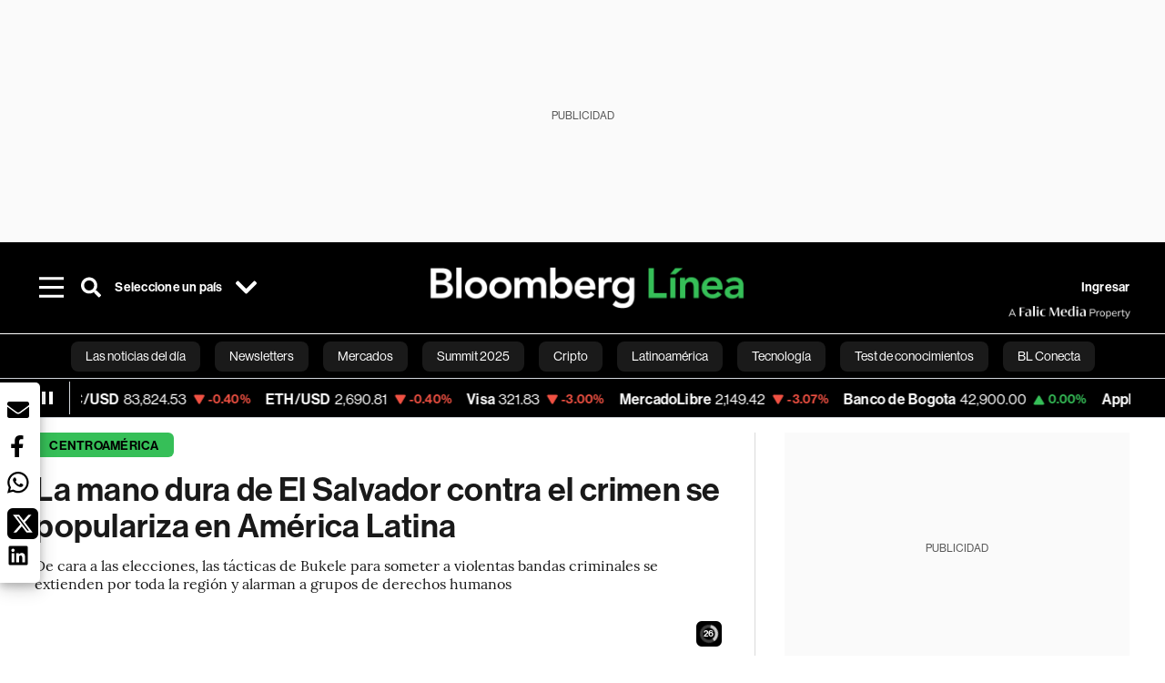

--- FILE ---
content_type: text/html; charset=utf-8
request_url: https://www.bloomberglinea.com/2024/02/04/la-mano-dura-contra-el-crimen-en-el-salvador-se-hace-popular-en-america-latina/
body_size: 122140
content:
<!DOCTYPE html><html lang="es"><head><script defer="" src="https://terrific.live/terrific-sdk.js" storeid="W2JtUOL9Gzr26mK7nlwG"></script><title>La mano dura de El Salvador contra el crimen se populariza en América Latina</title><meta charSet="UTF-8"/><meta name="viewport" content="width=device-width, initial-scale=1"/><meta name="robots" content="index, follow, max-image-preview:large"/><meta name="googlebot-news" content="index"/><meta name="googlebot" content="index, follow"/><meta name="bingbot" content="index, follow"/><meta name="description" content="De cara a las elecciones, las tácticas de Bukele para someter a violentas bandas criminales se extienden por toda la región y alarman a grupos de derechos humanos"/><meta name="url" content="https://www.bloomberglinea.com/2024/02/04/la-mano-dura-contra-el-crimen-en-el-salvador-se-hace-popular-en-america-latina/"/><meta property="url" content="https://www.bloomberglinea.com/2024/02/04/la-mano-dura-contra-el-crimen-en-el-salvador-se-hace-popular-en-america-latina/"/><meta name="distribution" content="global"/><meta property="og:title" content="La mano dura de El Salvador contra el crimen se populariza en América Latina"/><meta property="og:locale" content="es"/><meta property="og:site_name" content="Bloomberg Línea"/><meta property="og:description" content="De cara a las elecciones, las tácticas de Bukele para someter a violentas bandas criminales se extienden por toda la región y alarman a grupos de derechos humanos"/><meta property="og:image" itemProp="image" content="https://www.bloomberglinea.com/resizer/v2/KZVFYCKXZFELBHAJOF7NRH6J6I.jpg?auth=f9e797d0cdaacc318488a9561090991fed9cd20884300b86011106374e86ba0d&amp;width=1200&amp;height=630&amp;quality=80&amp;smart=true"/><meta property="og:image:alt" content="La población carcelaria de El Salvador se ha triplicado, a 100.000, en menos de dos años bajo la mano dura de Nayib Bukele frente a las bandas criminales."/><meta property="og:image:width" content="1200"/><meta property="og:image:height" content="630"/><meta property="og:url" content="https://www.bloomberglinea.com/2024/02/04/la-mano-dura-contra-el-crimen-en-el-salvador-se-hace-popular-en-america-latina/"/><meta property="og:type" content="article"/><meta property="og:image:secure_url" content="https://www.bloomberglinea.com/resizer/v2/KZVFYCKXZFELBHAJOF7NRH6J6I.jpg?auth=f9e797d0cdaacc318488a9561090991fed9cd20884300b86011106374e86ba0d&amp;width=1200&amp;height=630&amp;quality=80&amp;smart=true"/><meta property="twitter:title" content="La mano dura de El Salvador contra el crimen se populariza en América Latina"/><meta property="twitter:site" content="BloombergLinea_"/><meta property="twitter:card" content="summary_large_image"/><meta property="twitter:creator" content="@BloombergLinea_"/><meta property="twitter:image" content="https://www.bloomberglinea.com/resizer/v2/KZVFYCKXZFELBHAJOF7NRH6J6I.jpg?auth=f9e797d0cdaacc318488a9561090991fed9cd20884300b86011106374e86ba0d&amp;width=1200&amp;height=675&amp;quality=80&amp;smart=true"/><meta property="twitter:image:alt" content="La población carcelaria de El Salvador se ha triplicado, a 100.000, en menos de dos años bajo la mano dura de Nayib Bukele frente a las bandas criminales."/><meta property="twitter:description" content="De cara a las elecciones, las tácticas de Bukele para someter a violentas bandas criminales se extienden por toda la región y alarman a grupos de derechos humanos"/><meta property="article:section" content="Centroamérica"/><meta property="article:author" content="Marcelo  Rochabrun"/><meta property="article:published_time" content="2024-02-03T09:00:00.324Z"/><meta property="article:modified_time" content="2024-02-03T09:00:00.324Z"/><meta property="fb:pages" content="108739521316560"/><meta property="fb:app_id" content="522039962462714"/><meta property="fb:use_automatic_ad_placement" content="enable=true ad_density=default"/><meta name="google-site-verification" content="flGAYEj6TsMc8IhLqQa_pW-GIdOgEevLsfmKZG-Avgs"/><meta name="dailymotion-domain-verification" content="dm8zjm379nh7onhre"/><meta property="article:tag" content="Las noticias del día"/><meta property="article:tag" content="El Salvador"/><meta property="article:tag" content="Nayib Bukele"/><meta property="article:tag" content="Centroamérica"/><link rel="icon" type="image/x-icon" href="/pf/resources/images/favicon.png?d=2262"/><link rel="preload" href="https://use.typekit.net/zbm2wvb.css" as="style"/><link rel="stylesheet" href="https://use.typekit.net/zbm2wvb.css" media="print"/><noscript><link href="https://use.typekit.net/zbm2wvb.css" rel="stylesheet"/></noscript><style>a {
            color: inherit;
            text-decoration: inherit;
          }</style><link rel="amphtml" href="https://www.bloomberglinea.com/2024/02/04/la-mano-dura-contra-el-crimen-en-el-salvador-se-hace-popular-en-america-latina/?outputType=amp"/><link rel="canonical" href="https://www.bloomberglinea.com/2024/02/04/la-mano-dura-contra-el-crimen-en-el-salvador-se-hace-popular-en-america-latina/"/><link rel="preconnect" href="https://static.chartbeat.com/"/><link rel="dns-prefetch" href="https://static.chartbeat.com/"/><link rel="preconnect" href="https://www.google-analytics.com/"/><link rel="dns-prefetch" href="https://www.google-analytics.com/"/><link rel="preconnect" href="https://s.go-mpulse.net/"/><link rel="dns-prefetch" href="https://s.go-mpulse.net/"/><link rel="preconnect" href="https://stats.g.doubleclick.net/"/><link rel="dns-prefetch" href="https://stats.g.doubleclick.net/"/><link rel="preconnect" href="https://www.googletagservices.com/"/><link rel="dns-prefetch" href="https://www.googletagservices.com/"/><link rel="preconnect" href="https://cdn.taboola.com/"/><link rel="dns-prefetch" href="https://cdn.taboola.com/"/><link rel="preconnect" href="https://cdn.cxense.com/"/><link rel="dns-prefetch" href="https://cdn.cxense.com/"/><link rel="preconnect" href="https://cdn.privacy-mgmt.com/"/><link rel="dns-prefetch" href="https://cdn.privacy-mgmt.com/"/><script defer="">
    
    !function(t){var e={};function n(r){if(e[r])return e[r].exports;var o=e[r]={i:r,l:!1,exports:{}};return t[r].call(o.exports,o,o.exports,n),o.l=!0,o.exports}n.m=t,n.c=e,n.d=function(t,e,r){n.o(t,e)||Object.defineProperty(t,e,{enumerable:!0,get:r})},n.r=function(t){"undefined"!=typeof Symbol&&Symbol.toStringTag&&Object.defineProperty(t,Symbol.toStringTag,{value:"Module"}),Object.defineProperty(t,"__esModule",{value:!0})},n.t=function(t,e){if(1&e&&(t=n(t)),8&e)return t;if(4&e&&"object"==typeof t&&t&&t.__esModule)return t;var r=Object.create(null);if(n.r(r),Object.defineProperty(r,"default",{enumerable:!0,value:t}),2&e&&"string"!=typeof t)for(var o in t)n.d(r,o,function(e){return t[e]}.bind(null,o));return r},n.n=function(t){var e=t&&t.__esModule?function(){return t.default}:function(){return t};return n.d(e,"a",e),e},n.o=function(t,e){return Object.prototype.hasOwnProperty.call(t,e)},n.p="",n(n.s=3)}([function(t,e,n){var r=n(2);t.exports=!r((function(){return 7!=Object.defineProperty({},"a",{get:function(){return 7}}).a}))},function(t,e){t.exports=function(t){return"object"==typeof t?null!==t:"function"==typeof t}},function(t,e){t.exports=function(t){try{return!!t()}catch(t){return!0}}},function(t,e,n){n(4),function(){if("function"!=typeof window.__tcfapi){var t,e=[],n=window,r=n.document;!n.__tcfapi&&function t(){var e=!!n.frames.__tcfapiLocator;if(!e)if(r.body){var o=r.createElement("iframe");o.style.cssText="display:none",o.name="__tcfapiLocator",r.body.appendChild(o)}else setTimeout(t,5);return!e}()&&(n.__tcfapi=function(){for(var n=arguments.length,r=new Array(n),o=0;o<n;o++)r[o]=arguments[o];if(!r.length)return e;if("setGdprApplies"===r[0])r.length>3&&2===parseInt(r[1],10)&&"boolean"==typeof r[3]&&(t=r[3],"function"==typeof r[2]&&r[2]("set",!0));else if("ping"===r[0]){var i={gdprApplies:t,cmpLoaded:!1,apiVersion:"2.0"};"function"==typeof r[2]&&r[2](i,!0)}else e.push(r)},n.addEventListener("message",(function(t){var e="string"==typeof t.data,r={};try{r=e?JSON.parse(t.data):t.data}catch(t){}var o=r.__tcfapiCall;o&&n.__tcfapi(o.command,o.parameter,o.version,(function(n,r){var i={__tcfapiReturn:{returnValue:n,success:r,callId:o.callId}};e&&(i=JSON.stringify(i)),t.source.postMessage(i,"*")}))}),!1))}}()},function(t,e,n){var r=n(0),o=n(5).f,i=Function.prototype,c=i.toString,u=/^s*function ([^ (]*)/;r&&!("name"in i)&&o(i,"name",{configurable:!0,get:function(){try{return c.call(this).match(u)[1]}catch(t){return""}}})},function(t,e,n){var r=n(0),o=n(6),i=n(10),c=n(11),u=Object.defineProperty;e.f=r?u:function(t,e,n){if(i(t),e=c(e,!0),i(n),o)try{return u(t,e,n)}catch(t){}if("get"in n||"set"in n)throw TypeError("Accessors not supported");return"value"in n&&(t[e]=n.value),t}},function(t,e,n){var r=n(0),o=n(2),i=n(7);t.exports=!r&&!o((function(){return 7!=Object.defineProperty(i("div"),"a",{get:function(){return 7}}).a}))},function(t,e,n){var r=n(8),o=n(1),i=r.document,c=o(i)&&o(i.createElement);t.exports=function(t){return c?i.createElement(t):{}}},function(t,e,n){(function(e){var n=function(t){return t&&t.Math==Math&&t};t.exports=n("object"==typeof globalThis&&globalThis)||n("object"==typeof window&&window)||n("object"==typeof self&&self)||n("object"==typeof e&&e)||Function("return this")()}).call(this,n(9))},function(t,e){var n;n=function(){return this}();try{n=n||new Function("return this")()}catch(t){"object"==typeof window&&(n=window)}t.exports=n},function(t,e,n){var r=n(1);t.exports=function(t){if(!r(t))throw TypeError(String(t)+" is not an object");return t}},function(t,e,n){var r=n(1);t.exports=function(t,e){if(!r(t))return t;var n,o;if(e&&"function"==typeof(n=t.toString)&&!r(o=n.call(t)))return o;if("function"==typeof(n=t.valueOf)&&!r(o=n.call(t)))return o;if(!e&&"function"==typeof(n=t.toString)&&!r(o=n.call(t)))return o;throw TypeError("Can't convert object to primitive value")}}]);
    </script>

    <script>
    (function () { var e = false; var c = window; var t = document; function r() { if
    (!c.frames["__uspapiLocator"]) { if (t.body) { var a = t.body; var e = t.createElement("iframe"); e.style.cssText =
    "display:none"; e.name = "__uspapiLocator"; a.appendChild(e) } else { setTimeout(r, 5) } } } r(); function p() { var
    a = arguments; __uspapi.a = __uspapi.a || []; if (!a.length) { return __uspapi.a } else if (a[0] === "ping") { a[2]({
    gdprAppliesGlobally: e, cmpLoaded: false }, true) } else { __uspapi.a.push([].slice.apply(a)) } } function l(t) { var r
    = typeof t.data === "string"; try { var a = r ? JSON.parse(t.data) : t.data; if (a.__cmpCall) { var n = a.__cmpCall;
    c.__uspapi(n.command, n.parameter, function (a, e) { var c = { __cmpReturn: { returnValue: a, success: e, callId:
    n.callId } }; t.source.postMessage(r ? JSON.stringify(c) : c, "*") }) } } catch (a) { } } if (typeof __uspapi !==
    "function") { c.__uspapi = p; __uspapi.msgHandler = l; c.addEventListener("message", l, false) } })();
    </script>

    <script>
window.__gpp_addFrame=function(e){if(!window.frames[e])if(document.body){var t=document.createElement("iframe");t.style.cssText="display:none",t.name=e,document.body.appendChild(t)}else window.setTimeout(window.__gpp_addFrame,10,e)},window.__gpp_stub=function(){var e=arguments;if(__gpp.queue=__gpp.queue||[],__gpp.events=__gpp.events||[],!e.length||1==e.length&&"queue"==e[0])return __gpp.queue;if(1==e.length&&"events"==e[0])return __gpp.events;var t=e[0],p=e.length>1?e[1]:null,s=e.length>2?e[2]:null;if("ping"===t)p({gppVersion:"1.1",cmpStatus:"stub",cmpDisplayStatus:"hidden",signalStatus:"not ready",supportedAPIs:["2:tcfeuv2","5:tcfcav1","6:uspv1","7:usnatv1","8:uscav1","9:usvav1","10:uscov1","11:usutv1","12:usctv1"],cmpId:0,sectionList:[],applicableSections:[],gppString:"",parsedSections:{}},!0);else if("addEventListener"===t){"lastId"in __gpp||(__gpp.lastId=0),__gpp.lastId++;var n=__gpp.lastId;__gpp.events.push({id:n,callback:p,parameter:s}),p({eventName:"listenerRegistered",listenerId:n,data:!0,pingData:{gppVersion:"1.1",cmpStatus:"stub",cmpDisplayStatus:"hidden",signalStatus:"not ready",supportedAPIs:["2:tcfeuv2","5:tcfcav1","6:uspv1","7:usnatv1","8:uscav1","9:usvav1","10:uscov1","11:usutv1","12:usctv1"],cmpId:0,sectionList:[],applicableSections:[],gppString:"",parsedSections:{}}},!0)}else if("removeEventListener"===t){for(var a=!1,i=0;i<__gpp.events.length;i++)if(__gpp.events[i].id==s){__gpp.events.splice(i,1),a=!0;break}p({eventName:"listenerRemoved",listenerId:s,data:a,pingData:{gppVersion:"1.1",cmpStatus:"stub",cmpDisplayStatus:"hidden",signalStatus:"not ready",supportedAPIs:["2:tcfeuv2","5:tcfcav1","6:uspv1","7:usnatv1","8:uscav1","9:usvav1","10:uscov1","11:usutv1","12:usctv1"],cmpId:0,sectionList:[],applicableSections:[],gppString:"",parsedSections:{}}},!0)}else"hasSection"===t?p(!1,!0):"getSection"===t||"getField"===t?p(null,!0):__gpp.queue.push([].slice.apply(e))},window.__gpp_msghandler=function(e){var t="string"==typeof e.data;try{var p=t?JSON.parse(e.data):e.data}catch(e){p=null}if("object"==typeof p&&null!==p&&"__gppCall"in p){var s=p.__gppCall;window.__gpp(s.command,(function(p,n){var a={__gppReturn:{returnValue:p,success:n,callId:s.callId}};e.source.postMessage(t?JSON.stringify(a):a,"*")}),"parameter"in s?s.parameter:null,"version"in s?s.version:"1.1")}},"__gpp"in window&&"function"==typeof window.__gpp||(window.__gpp=window.__gpp_stub,window.addEventListener("message",window.__gpp_msghandler,!1),window.__gpp_addFrame("__gppLocator"));
</script>
    
    <script>
        window._sp_queue = [];
        window._sp_ = {
        config: {
        accountId: 1753,
        baseEndpoint: 'https://cdn.privacy-mgmt.com',
        usnat: { includeUspApi: true },
        gdpr: { },
        events: {
        onMessageChoiceSelect: function(choiceType, actionType) {
            console.log('[event] onMessageChoiceSelect', arguments);
            
            // Integración con OneSignal - Manejar aceptación/rechazo
            if (choiceType && actionType) {
              // Si el usuario acepta (choiceType === 11 para aceptar todas las categorías en GDPR)
              if (choiceType === 11 || choiceType === 1 || actionType === 1) {
                console.log('[SourcePoint] User accepted consent, granting OneSignal consent');
                if (window.grantOneSignalConsent && typeof window.grantOneSignalConsent === 'function') {
                  window.grantOneSignalConsent().then(function(success) {
                    console.log('[SourcePoint] OneSignal consent granted:', success);
                  }).catch(function(error) {
                    console.error('[SourcePoint] Error granting OneSignal consent:', error);
                  });
                }
              } 
              // Si el usuario rechaza
              else if (choiceType === 13 || choiceType === 15) {
                console.log('[SourcePoint] User rejected consent, revoking OneSignal consent');
                if (window.revokeOneSignalConsent && typeof window.revokeOneSignalConsent === 'function') {
                  window.revokeOneSignalConsent().then(function(success) {
                    console.log('[SourcePoint] OneSignal consent revoked:', success);
                  }).catch(function(error) {
                    console.error('[SourcePoint] Error revoking OneSignal consent:', error);
                  });
                }
              }
            }
        },
        onMessageReady: function() {
            console.log('[event] onMessageReady', arguments);
        },
        onMessageChoiceError: function() {
            console.log('[event] onMessageChoiceError', arguments);
        },
        onPrivacyManagerAction: function() {
            console.log('[event] onPrivacyManagerAction', arguments);
        },
        onPMCancel: function() {
            console.log('[event] onPMCancel', arguments);
        },
        onMessageReceiveData: function() {
            console.log('[event] onMessageReceiveData', arguments);
        },
        onSPPMObjectReady: function() {
            console.log('[event] onSPPMObjectReady', arguments);
        },
        onConsentReady: function (message_type, uuid, string, info) {
          console.log('[event] onConsentReady', arguments)
          console.log('[SourcePoint] Consent info:', { message_type: message_type, uuid: uuid, applies: info.applies, string: string });
          
          // Función para intentar otorgar consentimiento (con reintentos si OneSignal no está listo)
          var grantConsentWithRetry = function(reason, maxRetries) {
            maxRetries = maxRetries || 10;
            var retries = 0;
            
            var tryGrant = function() {
              if (window.grantOneSignalConsent && typeof window.grantOneSignalConsent === 'function') {
                console.log('[SourcePoint] ' + reason + ', granting OneSignal consent');
                window.grantOneSignalConsent().then(function(success) {
                  console.log('[SourcePoint] OneSignal consent granted:', success);
                }).catch(function(error) {
                  console.error('[SourcePoint] Error granting OneSignal consent:', error);
                });
              } else if (retries < maxRetries) {
                retries++;
                console.log('[SourcePoint] OneSignal not ready yet, retry ' + retries + '/' + maxRetries);
                setTimeout(tryGrant, 500); // Reintentar cada 500ms
              } else {
                console.warn('[SourcePoint] OneSignal not available after ' + maxRetries + ' retries');
                // Guardar flag para que OneSignal lo detecte cuando se inicialice
                try {
                  localStorage.setItem('sourcepoint_consent_pending', 'true');
                  console.log('[SourcePoint] Saved consent flag for OneSignal to detect on init');
                } catch (e) {
                  console.error('[SourcePoint] Could not save consent flag:', e);
                }
              }
            };
            
            tryGrant();
          };
          
          // Para GDPR: verificar si el usuario tiene consentimiento previo
          if (message_type === "gdpr" && info.applies) {
            console.log('[SourcePoint] GDPR applies, checking consent status');
            
            // Si hay tcString, significa que el usuario dio consentimiento
            if (string && string.length > 0) {
              console.log('[SourcePoint] GDPR consent string found:', string.substring(0, 20) + '...');
              grantConsentWithRetry('Previous GDPR consent found');
            } else {
              console.log('[SourcePoint] No GDPR consent string, waiting for user action');
            }
            
            // También verificar con __tcfapi para más detalles
            if (typeof window.__tcfapi === 'function') {
              window.__tcfapi('getTCData', 2, function(tcData, success) {
                console.log('[SourcePoint] TCF Data:', tcData);
                
                if (success && tcData && tcData.tcString && tcData.tcString.length > 0) {
                  console.log('[SourcePoint] TCF API confirms consent');
                  grantConsentWithRetry('TCF API consent confirmed');
                }
              });
            } else {
              console.warn('[SourcePoint] __tcfapi not available');
            }
          }
          
          // Para USNAT/CCPA: verificar consentimiento
          if (message_type === "usnat" && info.applies) {
            console.log('[SourcePoint] USNAT applies, granting consent');
            grantConsentWithRetry('USNAT consent detected');
          }
          
          if((message_type == "usnat") && (info.applies)){
            /* code to insert the USNAT footer link */
            document.getElementById("pmLink").style.visibility="visible"; 
            document.getElementById("pmLink").innerHTML= "Do Not Sell or Share My Personal Information";
            document.getElementById("pmLink").onclick= function(){
              window._sp_.usnat.loadPrivacyManagerModal('1039660');
            }
          }
          if((message_type == "gdpr") && (info.applies)){
            /* code to insert the GDPR footer link */
            document.getElementById("pmLink").style.visibility="visible"; 
            document.getElementById("pmLink").innerHTML= "Privacy Preferences";
            document.getElementById("pmLink").onclick= function(){
              window._sp_.gdpr.loadPrivacyManagerModal('528582');
            }
          }     
        },
        onError: function() {
            console.log('[event] onError', arguments);
        },
        }
        }
        }
    </script>
    <script src='https://cdn.privacy-mgmt.com/unified/wrapperMessagingWithoutDetection.js' async></script>
    </script><script defer="">
    (function(w,d,s,l,i){w[l]=w[l]||[];w[l].push({'gtm.start':
      new Date().getTime(),event:'gtm.js'});var f=d.getElementsByTagName(s)[0],
      j=d.createElement(s),dl=l!='dataLayer'?'&l='+l:'';j.async=true;j.src=
      'https://www.googletagmanager.com/gtm.js?id='+i+dl;f.parentNode.insertBefore(j,f);
    })(window,document,'script','dataLayer','GTM-TZL2GGP');</script><script defer="" data-integration="facebook-Pixel">!function(f,b,e,v,n,t,s)
  {if(f.fbq)return;n=f.fbq=function(){n.callMethod?
  n.callMethod.apply(n,arguments):n.queue.push(arguments)};
  if(!f._fbq)f._fbq=n;n.push=n;n.loaded=!0;n.version='2.0';
  n.queue=[];t=b.createElement(e);t.async=!0;
  t.src=v;s=b.getElementsByTagName(e)[0];
  s.parentNode.insertBefore(t,s)}(window, document,'script',
  'https://connect.facebook.net/en_US/fbevents.js');
  fbq('init', '965267477702813');
  fbq('track', 'PageView');</script><script defer="" type="text/javascript" data-integration="clarity-ms">(function(c,l,a,r,i,t,y){
    c[a]=c[a]||function(){(c[a].q=c[a].q||[]).push(arguments)};
    t=l.createElement(r);t.async=1;t.src="https://www.clarity.ms/tag/"+i;
    y=l.getElementsByTagName(r)[0];y.parentNode.insertBefore(t,y);
})(window, document, "clarity", "script", "k8flwcgy8q");</script><script defer="" data-integration="twitter-Pixel">!function(e,t,n,s,u,a){e.twq||(s=e.twq=function(){s.exe?s.exe.apply(s,arguments):s.queue.push(arguments);
  },s.version='1.1',s.queue=[],u=t.createElement(n),u.async=!0,u.src='https://static.ads-twitter.com/uwt.js',
  a=t.getElementsByTagName(n)[0],a.parentNode.insertBefore(u,a))}(window,document,'script');
  twq('config', 'o89zp');</script><script defer="" data-integration="chartbeat">
    (function() {
        var _sf_async_config = window._sf_async_config = (window._sf_async_config || {});
        _sf_async_config.uid = 66274;
        _sf_async_config.domain = "bloomberglinea.com";
        _sf_async_config.useCanonical = true;
        _sf_async_config.useCanonicalDomain = true;
        _sf_async_config.sections = "Centroamérica";
        _sf_async_config.authors = "Marcelo  Rochabrun";
        function loadChartbeat() {
            var e = document.createElement('script');
            var n = document.getElementsByTagName('script')[0];
            e.type = 'text/javascript';
            e.async = true;
            e.src = '//static.chartbeat.com/js/chartbeat.js';
            n.parentNode.insertBefore(e, n);
        }
        loadChartbeat();
     })();</script><script defer="" src="https://securepubads.g.doubleclick.net/tag/js/gpt.js"></script><script defer="" src="https://ads.digitalcaramel.com/js/prebid/bloomberglinea.com.js?ts=1769825514814"></script><script defer="" src="https://www.googletagmanager.com/gtag/js?id=G-B97L4X34VF"></script><script defer="">
      window.dataLayer = window.dataLayer || [];
      function gtag(){dataLayer.push(arguments);}
      gtag('js', new Date());
      gtag('config', 'G-B97L4X34VF');</script><script>function runPaywall() {
        var pageType = 'article' || 'article';
        var section = 'Centroamérica' || '';
        var canonicalUrl = 'https://www.bloomberglinea.com/2024/02/04/la-mano-dura-contra-el-crimen-en-el-salvador-se-hace-popular-en-america-latina/' || '';
        var contentRestriction = '' || '';
        
        ArcP.run({
            paywallFunction: function(campaign) {
                console.log('Arc Paywall triggered!', { campaign: campaign, pageType: pageType, section: section });
            },
            customPageData: function() {
                return {
                    c: pageType,
                    s: section,
                    ci: canonicalUrl,
                    cr: contentRestriction
                };
            },
            resultsCallback: function(results) {
                console.log('Arc Paywall results:', results);
            }
        }).then(function(results) {
            console.log('Paywall script completed:', results);
        }).catch(function(error) {
            console.error('Paywall script error:', error);
        });
    }</script><script async="" src="https://bloomberglinea-bloomberglinea-prod.web.arc-cdn.net/arc/subs/p.min.js"></script><script type="application/ld+json">{"@context":"https://schema.org","@type":"NewsArticle","mainEntityOfPage":{"@type":"WebPage","@id":"https://www.bloomberglinea.com/2024/02/04/la-mano-dura-contra-el-crimen-en-el-salvador-se-hace-popular-en-america-latina/"},"headline":"La mano dura de El Salvador contra el crimen se populariza en América Latina","description":"De cara a las elecciones, las tácticas de Bukele para someter a violentas bandas criminales se extienden por toda la región y alarman a grupos de derechos humanos","datePublished":"2024-02-03T09:00:00.324Z","dateModified":"2024-02-03T09:00:00.324Z","author":[{"@type":"Person","name":"Marcelo Rochabrun","url":"https://www.bloomberglinea.com"}],"isPartOf":{"@type":["CreativeWork","Product"],"name":"Bloomberg Línea","productID":"bloomberglinea.com:basic","description":"De cara a las elecciones, las tácticas de Bukele para someter a violentas bandas criminales se extienden por toda la región y alarman a grupos de derechos humanos","sku":"https://www.bloomberglinea.com","image":"","brand":{"@type":"brand","name":"Bloomberg Línea"},"offers":false},"publisher":{"@id":"https://www.bloomberglinea.com","@type":"NewsMediaOrganization","name":"Bloomberg Línea","url":"https://www.bloomberglinea.com","logo":{"@type":"ImageObject","url":"https://cloudfront-us-east-1.images.arcpublishing.com/bloomberglinea/6PXGUSA54RFSPD7CJ4A4WMORVY.png","width":600,"height":60},"sameAs":["https://www.facebook.com/BloombergLinea","https://twitter.com/BloombergLinea_","https://www.youtube.com/channel/UCt4iMhUHxnKfxJXIW36Y4Rw","https://www.tiktok.com/@bloomberglinea","https://open.spotify.com/show/0NXF3nHMLWO7qEdaUsp99b","https://www.instagram.com/bloomberglinea"]},"hasPart":{"@type":"WebPageElement","isAccessibleForFree":true,"cssSelector":".article-body-wrapper-bl"},"isAccessibleForFree":true,"image":{"@context":"https://schema.org","@type":"ImageObject","url":"","description":"La población carcelaria de El Salvador se ha triplicado, a 100.000, en menos de dos años bajo la mano dura de Nayib Bukele frente a las bandas criminales.","author":[{"@type":"Person","name":"Handout","url":"https://www.bloomberglinea.com"}],"name":"La mano dura de El Salvador contra el crimen se populariza en América Latina"},"articleSection":"Centroamérica","mainEntity":{"@type":"ItemList","itemListElement":[{"@type":"ListItem","position":0,"item":{"@type":"WebPage","@id":"https://www.bloomberglinea.com/tags/las-noticias-del-dia/"}},{"@type":"ListItem","position":1,"item":{"@type":"WebPage","@id":"https://www.bloomberglinea.com/tags/el-salvador/"}},{"@type":"ListItem","position":2,"item":{"@type":"WebPage","@id":"https://www.bloomberglinea.com/tags/nayib-bukele/"}},{"@type":"ListItem","position":3,"item":{"@type":"WebPage","@id":"https://www.bloomberglinea.com/tags/centroamerica/"}}]},"articleBody":" En cuestión de dos años, Nayib Bukele transformó El Salvador: pasó de ser uno de los países más peligrosos de América Latina a uno de los más seguros. Eso ha disparado su popularidad, aunque sea criticado por su tendencia cada vez más autoritaria. Ahora, de cara a las elecciones del fin de semana en las que Bukele ganaría de manera arrasadora otro mandato de cinco años como presidente, las rígidas tácticas para someter a violentas bandas criminales en un pequeño país de 6,3 millones de habitantes se extienden por toda la región y alarman a grupos de derechos humanos que han condenado los arrestos masivos y lo que, según ellos, serían otros abusos de las libertades civiles. La presidenta de Honduras, Xiomara Castro, ha empleado estados de emergencia para facilitar la lucha contra el crimen organizado. Alcaldes de Perú presionaron con éxito a la presidenta Dina Boluarte para que emulara al menos parte de lo que llaman el “plan Bukele”, suspendiendo derechos constitucionales y permitiendo que los militares asumieran un rol que normalmente ejecuta la Policía. En Ecuador, donde un estallido de violencia vinculada a bandas de narcotraficantes ha sacudido a uno de los países más pacíficos de América Latina, el presidente Daniel Noboa se jacta de planes para construir prisiones en barcos y cárceles al estilo Bukele para ubicar a todas las personas que está arrestando. “El trabajo que estamos haciendo nosotros desde El Salvador ya está generando esperanza a más de 600 millones de latinoamericanos”, dijo en una entrevista Gustavo Villatoro, ministro de Justicia y Seguridad Pública del país. “Y que son ellos, al final, los van a exigir a sus gobernantes que hagan algo similar a El Salvador”. Es difícil exagerar la transformación del país más pequeño —por área— de Centroamérica. Cuando Bukele asumió el cargo en 2019, las pandillas controlaban gran parte del territorio y operaban sofisticadas redes de extorsión con impunidad. Hubo algunos avances en la reducción de la tasa de homicidios, pero el esfuerzo cobró impulso en marzo de 2022 tras una serie de episodios violentos de alto perfil que culminaron con el asesinato de 62 personas en un solo día. Fue entonces que Bukele impuso un “estado de excepción” que suspendió los derechos civiles, como la libertad de reunión, para sentar las bases de los arrestos masivos. Se ha detenido a tanta gente en el país que El Salvador registra ahora la tasa de encarcelamiento más alta del mundo. El cambio es tan drástico que la sección de viajes del New York Times eligió a El Salvador como uno de los mejores lugares para visitar en 2024, promocionando restaurantes de lujo en la capital y visitas a pueblos indígenas en las zonas montañosas. Los precios de las propiedades están al alza ante la esperanza de un auge del turismo a medida que disminuye la violencia. Los bonos de El Salvador tuvieron un retorno del 114% en 2023, el mejor del mundo en vías de desarrollo, recuperándose de una fuerte liquidación el año anterior cuando los inversionistas comenzaron a preocuparse por la incursión de Bukele en operaciones con bitcóin. En conversaciones privadas, ejecutivos de empresas en El Salvador apoyan ampliamente los logros de Bukele en el área de seguridad pública, aunque anticipan el desafío que representará convertir la seguridad en un crecimiento económico significativo que pueda ayudar a deshacer la larga historia de migración masiva de El Salvador hacia Estados Unidos. Pero las primeras señales son prometedoras: los encuentros entre agentes fronterizos con salvadoreños que buscan ingresar a EE.UU. se redujeron en más de un tercio el año fiscal pasado ante mejores perspectivas económicas del país centroamericano. Todo esto ha situado el índice de aprobación de Bukele en alrededor del 90%. Las encuestas muestran que ganará casi el 80% de los votos el domingo, y es poco probable que su competidor más cercano obtenga más del 5%. Pero hay una paradoja en medio de todo, y es que el éxito de El Salvador en la lucha contra el crimen se ha producido a expensas de los derechos civiles y en medio de acusaciones de que Bukele es cada vez más autoritario. Su partido Nuevas Ideas utilizó su mayoría legislativa para despedir a jueces y tomar el control del Tribunal Supremo, el cual luego dictaminó que podía postularse de nuevo a la presidencia. Nombró a su aliada cercana Claudia Rodríguez como presidenta interina durante la temporada de campaña. En una clasificación de libertades civiles compilada por Economist Intelligence Unit, solo Nicaragua, Venezuela y Cuba tienen resultados peores que El Salvador entre los países latinoamericanos. Sin embargo, los salvadoreños dicen que están más contentos con su democracia que los ciudadanos de cualquier otro país de la región, según una encuesta de Latinobarómetro de 2023. Más del 60% de los salvadoreños están satisfechos, cinco veces más que los peruanos y los ecuatorianos. Esa aparente contradicción presenta una lección arriesgada para los legisladores de toda la región (y del mundo) que pueden sentirse envalentonados para ignorar las normas democráticas. Al igual que Rodrigo Duterte, expresidente de Filipinas, Bukele descubrió que el autoritarismo puede impulsar su popularidad. A más de la mitad de los latinoamericanos no le importaría que un líder antidemocrático llegara al poder siempre y cuando solucione sus problemas, según la encuesta de Latinobarómetro, que calificó el hallazgo como una “recesión democrática” en la región. “En El Salvador, se han entregado derechos y libertades civiles a cambio de una presunta percepción de seguridad”, dijo Rina Montti, directora de Investigación en Derechos Humanos de Cristosal, una organización local de derechos humanos que denunció presuntos abusos en las prisiones junto con Human Rights Watch, citando más de 215 muertes en cárceles desde que Bukele impuso el estado de excepción hace casi dos años. El Gobierno simplemente desestima a los grupos de derechos humanos como si fueran una plaga y en gran medida se niegan a participar. “En todas las cárceles alrededor del mundo mueren prisioneros”, dijo Villatoro, ministro de Justicia y Seguridad Pública, en una entrevista, declinando dar cifras específicas para El Salvador. “Lo que debemos evitar es que una o alguna de esas muertes sea por manos de servidores públicos”. Christian Guevara, el diputado que encabeza la fracción Nuevas Ideas en el Congreso, dijo que el resto de la región envidia lo que sucede en El Salvador. “La gran epidemia de Latinoamérica es la inseguridad”, afirmó. “Y El Salvador encontró la cura”. América Latina y el Caribe sigue siendo la región más violenta del mundo: representa el 8% de la población mundial pero el 29% de los asesinatos, según la Oficina de las Naciones Unidas contra la Droga y el Delito. En 2022, la tasa de homicidios de El Salvador se desplomó a más de la mitad, según los datos más recientes compilados por el Instituto Igarapé de Brasil, que usa información de las Naciones Unidas. En el 2022, la tasa de asesinatos cayó en más de la mitad, según el Monitor de Homicidios, una herramienta de Igarapé. Algunos observadores se muestran escépticos ante estas cifras y la destreza de Bukele en la lucha contra el crimen. El medio de noticias salvadoreño El Faro informó que Bukele ha llegado a acuerdos con pandillas como parte de sus esfuerzos por controlar la violencia, una acusación que el Gobierno niega. Y aunque no cabe duda de que el crimen ha disminuido drásticamente, hay cierta evidencia de que las autoridades subestiman de manera intencional los homicidios, según Michael Paarlberg, profesor de ciencia política en Virginia Commonwealth University que sigue de cerca a El Salvador. Dice que informes de activistas y de reclusos que han sido liberados indican que los guardias golpean periódicamente a los detenidos. “Pero muchas personas que no quieren oír hablar de esto, están muy contentas de que las calles sean más seguras”, dijo Paarlberg. La violencia endémica en la región significa que los líderes latinoamericanos han enfrentado durante mucho tiempo decisiones difíciles para equilibrar las libertades civiles y la seguridad. El expresidente peruano Alberto Fujimori representa uno de los casos más emblemáticos. Fue sentenciado a 25 años de cárcel por violaciones de derechos humanos derivadas de la brutal campaña contrainsurgente que su Gobierno emprendió contra los violentos rebeldes maoístas de Sendero Luminoso en la década de 1990. Sin embargo, él y su familia (su hija Keiko Fujimori se convirtió en política) continuaron siendo muy populares en grandes sectores de la sociedad peruana, y sus partidarios celebraron cuando fue liberado el año pasado tras un indulto presidencial, ignorando la fuerte oposición internacional. En Perú, muchos admiran ahora las tácticas duras de Bukele contra el crimen. En agosto, Gustavo Acevedo, alcalde de Santa Ana, la segunda ciudad más grande de El Salvador, visitó Lima y fue recibido como una estrella de rock. Dio discursos sobre seguridad, hizo entrevistas en la radio y televisión nacionales y fue acogido por el alcalde de Lima, una ciudad cuya población casi duplica la de El Salvador. “No lo llamen el plan Bukele si ustedes no quieren”, dijo Gustavo Acevedo, miembro del partido Nuevas Ideas que mantiene dos pequeñas figuras de Bukele en su oficina, en el evento organizado por el alcalde de Lima, Rafael López Aliaga. “Perfecto. Cada quien puede emularlo a su manera”. El propio Bukele publicó ese mismo mes una encuesta en X, la plataforma antes conocida como Twitter: “¿Plan Bukele en Perú?” Más de 9 de cada 10 respondieron que sí. Después de la visita de Acevedo, el Gobierno de Perú declaró estado de emergencia en varios distritos de Lima para ampliar los poderes de la Policía. En El Salvador, uno de los lugares donde más fácil se evidencia el cambio es en La Campanera, un barrio en el extremo noreste de la creciente capital, San Salvador. Durante mucho tiempo cargó con el estigma del peligro, la violencia y el dominio de las pandillas. Pero Carlos Torres, un mecánico que ha vivido en La Campanera la mayor parte de su vida, asumió un riesgo calculado a finales de 2022 cuando percibió que la zona se estaba volviendo más segura. Instaló una hamaca frente a su casa. “Antes no podía tener la hamaca, pero ahorita la cosa ha cambiado y esperemos que siga más tranquilo”, dijo Torres en septiembre mientras descansaba en el espacio de concreto que hace las veces de patio. “Antes, mi puerta, yo no la podía dejar abierta porque podía entrar cualquier vándalo adentro”. Un mes después, una niña de siete años fue asesinada en La Campanera. En el pasado, Torres habría esperado solo una respuesta superficial de parte de la Policía, pero esta vez, el Gobierno de Bukele envió docenas de agentes a patrullar la zona, recorriendo sus estrechas calles bordeadas de pupuserías y pequeñas bodegas. Torres siguió usando su hamaca. Una mujer que vende café y sándwiches en la zona, que pidió ser identificada como Blanca por motivos de seguridad, dijo que antes de la campaña contra el crimen de Bukele, pagaba extorsiones todos los lunes. Había animado a su hijo a emigrar a Estados Unidos para escapar de las pandillas que intentaban reclutarlo. Su marido fue asesinado años antes a manos de las pandillas, dijo. Las cosas han cambiado para bien. “Yo ahorita sí me siento bien, confiada de que puedo ir a un lugar, puedo ir a otro”, dijo desde su casa en La Campanera. “Lo que yo me pongo a pensar es: si el presidente ya no llegara a estar, ¿cómo sería esto? ¿Tendríamos que volver a vivir lo anterior?” La otra cara de ese cuadro de seguridad está representada por el Centro de Confinamiento del Terrorismo de El Salvador. La nueva prisión tiene capacidad para albergar a 40.000 reclusos, lo que la convierte en la cárcel más grande del hemisferio. Imágenes virales distribuidas por el Gobierno en las redes sociales han mostrado a cientos de prisioneros sin camiseta, alineados en filas y obligados a agacharse, mientras hombres con uniformes y rifles hacen guardia cerca. “La cárcel es el monumento a la justicia más grande que hayamos levantado desde los comienzos de la historia patria”, dijo Villatoro en una entrevista anterior. En enero, la situación de seguridad de Ecuador empeoró públicamente cuando pandillas tomaron temporalmente una estación de televisión, un capo escapó de prisión y el Gobierno impuso un toque de queda en todo el país en un intento por recuperar el control. Poco después, la oficina del presidente publicó imágenes de prisioneros sin camiseta obligados a sentarse en filas, muy similares a las fotografías y videos de El Salvador. El presidente Noboa expresó su inspiración. “Para todos los Bukele lovers, es una cárcel igualita”, dijo Noboa en una entrevista radial. --Con la colaboración de Matthew Bristow, Cristina Lindblad y Maria Elena Vizcaíno. Lea más en Bloomberg.com"}</script><script type="application/ld+json">{"@type":"BreadcrumbList","@context":"https://schema.org","itemListElement":[{"@type":"ListItem","position":1,"name":"Bloomberg Línea","item":"https://www.bloomberglinea.com"},{"@type":"ListItem","position":2,"name":"Centroamérica","item":"https://www.bloomberglinea.com/centroamerica/"},{"@type":"ListItem","position":3,"name":"La mano dura de El Salvador contra el crimen se populariza en América Latina","item":"https://www.bloomberglinea.com/2024/02/04/la-mano-dura-contra-el-crimen-en-el-salvador-se-hace-popular-en-america-latina/"}]}</script><script type="application/ld+json">{"@context":"http://schema.org","@graph":[{"@context":"http://schema.org","@type":"SiteNavigationElement","name":"Las noticias del día","url":"/tags/las-noticias-del-dia/"},{"@context":"http://schema.org","@type":"SiteNavigationElement","name":"Newsletters","url":"https://www.bloomberglinea.com/newsletter/"},{"@context":"http://schema.org","@type":"SiteNavigationElement","name":"Mercados","url":"/mercados"},{"@context":"http://schema.org","@type":"SiteNavigationElement","name":"Summit 2025","url":"https://www.bloomberglinea.com/summit-2025-mexico/"},{"@context":"http://schema.org","@type":"SiteNavigationElement","name":"Cripto","url":"/cripto"},{"@context":"http://schema.org","@type":"SiteNavigationElement","name":"Latinoamérica","url":"/latinoamerica"},{"@context":"http://schema.org","@type":"SiteNavigationElement","name":"Tecnología","url":"/tecnologia"},{"@context":"http://schema.org","@type":"SiteNavigationElement","name":"Test de conocimientos","url":"/quiz-test-sobre-economia/"},{"@context":"http://schema.org","@type":"SiteNavigationElement","name":"BL Conecta","url":"/brandedcontent"},{"@context":"http://schema.org","@type":"SiteNavigationElement","name":"Negocios","url":"/negocios"},{"@context":"http://schema.org","@type":"SiteNavigationElement","name":"Podcasts","url":"/podcasts"},{"@context":"http://schema.org","@type":"SiteNavigationElement","name":"Bloomberg Green","url":"/esg/linea-green"},{"@context":"http://schema.org","@type":"SiteNavigationElement","name":"Economía","url":"/economia"},{"@context":"http://schema.org","@type":"SiteNavigationElement","name":"Estilo de vida","url":"/estilo-de-vida"},{"@context":"http://schema.org","@type":"SiteNavigationElement","name":"Mundo","url":"/mundo"},{"@context":"http://schema.org","@type":"SiteNavigationElement","name":"Videos","url":"/videos"},{"@context":"http://schema.org","@type":"SiteNavigationElement","name":"English","url":"/english"}]}</script><script type="application/ld+json">{"@context":"https://schema.org","@type":"DataFeed","name":"La mano dura de El Salvador contra el crimen se populariza en América Latina","description":"De cara a las elecciones, las tácticas de Bukele para someter a violentas bandas criminales se extienden por toda la región y alarman a grupos de derechos humanos","creator":{"@type":"Organization","name":"Bloomberg Línea","logo":{"@type":"ImageObject","url":"https://cloudfront-us-east-1.images.arcpublishing.com/bloomberglinea/6PXGUSA54RFSPD7CJ4A4WMORVY.png"}},"dataFeedElement":[{"@type":"DataFeedItem","item":{"@type":"Thing","name":"Las noticias del día"}},{"@type":"DataFeedItem","item":{"@type":"Thing","name":"El Salvador"}},{"@type":"DataFeedItem","item":{"@type":"Thing","name":"Nayib Bukele"}},{"@type":"DataFeedItem","item":{"@type":"Thing","name":"Centroamérica"}}]}</script><script type="application/javascript" id="polyfill-script">if(!Array.prototype.includes||!(window.Object && window.Object.assign)||!window.Promise||!window.Symbol||!window.fetch){document.write('<script type="application/javascript" src="/pf/dist/engine/polyfill.js?d=2262&mxId=00000000" defer=""><\/script>')}</script><script id="fusion-engine-react-script" type="application/javascript" src="/pf/dist/engine/react.js?d=2262&amp;mxId=00000000" defer=""></script><script id="fusion-engine-combinations-script" type="application/javascript" src="/pf/dist/components/combinations/default.js?d=2262&amp;mxId=00000000" defer=""></script><link id="fusion-output-type-styles" rel="stylesheet" type="text/css" href="/pf/dist/components/output-types/default.css?d=2262&amp;mxId=00000000"/><link id="fusion-template-styles" rel="stylesheet" type="text/css" href="/pf/dist/components/combinations/default.css?d=2262&amp;mxId=00000000"/><style data-styled="" data-styled-version="5.3.11">.cztTld > img{max-width:100%;}/*!sc*/
data-styled.g5[id="Image__StyledPicture-sc-1g24b0j-0"]{content:"cztTld,"}/*!sc*/
.bedlyz{display:-webkit-box;display:-webkit-flex;display:-ms-flexbox;display:flex;-webkit-box-pack:center;-webkit-justify-content:center;-ms-flex-pack:center;justify-content:center;-webkit-align-items:center;-webkit-box-align:center;-ms-flex-align:center;align-items:center;position:relative;min-height:calc( 250px + 1rem );background-color:#FAFAFA;}/*!sc*/
@media screen and (max-width:1024px){.bedlyz{min-height:calc( 50px + 1rem );display:-webkit-box;display:-webkit-flex;display:-ms-flexbox;display:flex;}}/*!sc*/
@media screen and (max-width:768px){.bedlyz{min-height:calc( 50px + 1rem );display:-webkit-box;display:-webkit-flex;display:-ms-flexbox;display:flex;}}/*!sc*/
.ekcVGD{display:-webkit-box;display:-webkit-flex;display:-ms-flexbox;display:flex;-webkit-box-pack:center;-webkit-justify-content:center;-ms-flex-pack:center;justify-content:center;-webkit-align-items:center;-webkit-box-align:center;-ms-flex-align:center;align-items:center;position:relative;min-height:calc( 90px + 0rem );}/*!sc*/
@media screen and (max-width:1024px){.ekcVGD{min-height:calc( 50px + 0rem );display:-webkit-box;display:-webkit-flex;display:-ms-flexbox;display:flex;}}/*!sc*/
@media screen and (max-width:768px){.ekcVGD{min-height:calc( 50px + 0rem );display:-webkit-box;display:-webkit-flex;display:-ms-flexbox;display:flex;}}/*!sc*/
.bcqSIl{display:-webkit-box;display:-webkit-flex;display:-ms-flexbox;display:flex;-webkit-box-pack:center;-webkit-justify-content:center;-ms-flex-pack:center;justify-content:center;-webkit-align-items:center;-webkit-box-align:center;-ms-flex-align:center;align-items:center;position:relative;min-height:calc( 250px + 0rem );}/*!sc*/
@media screen and (max-width:1024px){.bcqSIl{min-height:calc( 250px + 0rem );display:-webkit-box;display:-webkit-flex;display:-ms-flexbox;display:flex;}}/*!sc*/
@media screen and (max-width:768px){.bcqSIl{min-height:calc( 250px + 0rem );display:-webkit-box;display:-webkit-flex;display:-ms-flexbox;display:flex;}}/*!sc*/
.fTyuDK{display:-webkit-box;display:-webkit-flex;display:-ms-flexbox;display:flex;-webkit-box-pack:center;-webkit-justify-content:center;-ms-flex-pack:center;justify-content:center;-webkit-align-items:center;-webkit-box-align:center;-ms-flex-align:center;align-items:center;position:relative;min-height:calc( 250px + 0rem );background-color:#FAFAFA;}/*!sc*/
@media screen and (max-width:1024px){.fTyuDK{min-height:calc( 250px + 0rem );display:-webkit-box;display:-webkit-flex;display:-ms-flexbox;display:flex;}}/*!sc*/
@media screen and (max-width:768px){.fTyuDK{min-height:calc( 250px + 0rem );display:-webkit-box;display:-webkit-flex;display:-ms-flexbox;display:flex;}}/*!sc*/
.halEoq{display:none;-webkit-box-pack:center;-webkit-justify-content:center;-ms-flex-pack:center;justify-content:center;-webkit-align-items:center;-webkit-box-align:center;-ms-flex-align:center;align-items:center;position:relative;min-height:calc( 100px + 0rem );}/*!sc*/
@media screen and (max-width:1024px){.halEoq{min-height:calc( 50px + 0rem );display:-webkit-box;display:-webkit-flex;display:-ms-flexbox;display:flex;}}/*!sc*/
@media screen and (max-width:768px){.halEoq{min-height:calc( 50px + 0rem );display:-webkit-box;display:-webkit-flex;display:-ms-flexbox;display:flex;}}/*!sc*/
.lkeidT{display:-webkit-box;display:-webkit-flex;display:-ms-flexbox;display:flex;-webkit-box-pack:center;-webkit-justify-content:center;-ms-flex-pack:center;justify-content:center;-webkit-align-items:center;-webkit-box-align:center;-ms-flex-align:center;align-items:center;position:relative;min-height:calc( 600px + 0rem );background-color:#FAFAFA;}/*!sc*/
@media screen and (max-width:1024px){.lkeidT{min-height:calc( 600px + 0rem );display:none;}}/*!sc*/
@media screen and (max-width:768px){.lkeidT{min-height:calc( 600px + 0rem );display:none;}}/*!sc*/
data-styled.g6[id="styled__StyledAdUnit-sc-1gy46gr-0"]{content:"bedlyz,ekcVGD,bcqSIl,fTyuDK,halEoq,lkeidT,"}/*!sc*/
.dNyvlH{top:118px;}/*!sc*/
@media screen and (max-width:1024px){.dNyvlH{top:18px;}}/*!sc*/
@media screen and (max-width:768px){.dNyvlH{top:18px;}}/*!sc*/
.cJwJYM{top:38px;}/*!sc*/
@media screen and (max-width:1024px){.cJwJYM{top:18px;}}/*!sc*/
@media screen and (max-width:768px){.cJwJYM{top:18px;}}/*!sc*/
.JCIvj{top:118px;}/*!sc*/
@media screen and (max-width:1024px){.JCIvj{top:118px;}}/*!sc*/
@media screen and (max-width:768px){.JCIvj{top:118px;}}/*!sc*/
.iOMvHP{top:293px;}/*!sc*/
@media screen and (max-width:1024px){.iOMvHP{top:293px;}}/*!sc*/
@media screen and (max-width:768px){.iOMvHP{top:293px;}}/*!sc*/
data-styled.g7[id="styled__StyledLabelAdUnit-sc-1gy46gr-1"]{content:"dNyvlH,cJwJYM,JCIvj,iOMvHP,"}/*!sc*/
.eQnJUz{font-family:neue-haas-grotesk-display,sans-serif;color:undefined;}/*!sc*/
data-styled.g10[id="primary-font__PrimaryFontStyles-sc-1rsd0cq-0"]{content:"eQnJUz,"}/*!sc*/
.iZfeBB{font-family:lora,sans-serif;}/*!sc*/
.iZfeBB h1,.iZfeBB h2,.iZfeBB h3,.iZfeBB h4,.iZfeBB h5,.iZfeBB h6,.iZfeBB figcaption,.iZfeBB table{font-family:neue-haas-grotesk-display,sans-serif;}/*!sc*/
.iZfeBB .body-paragraph,.iZfeBB .interstitial-link,.iZfeBB ol,.iZfeBB ul,.iZfeBB blockquote p,.iZfeBB blockquote{font-family:lora,sans-serif;}/*!sc*/
data-styled.g20[id="default__ArticleBody-sc-108h6at-2"]{content:"iZfeBB,"}/*!sc*/
.faVOUg{-webkit-transition:fill 0.3s ease;transition:fill 0.3s ease;}/*!sc*/
.faVOUg:active,.faVOUg:hover{color:#fff;background-color:#5ee780;}/*!sc*/
data-styled.g58[id="linkHovers__LinkBackgroundHover-sc-1ad8end-0"]{content:"faVOUg,"}/*!sc*/
.clsCaF{background-color:#36BF58;}/*!sc*/
data-styled.g61[id="default__TagsLink-sc-12rlty5-0"]{content:"clsCaF,"}/*!sc*/
.jnVmns{display:-webkit-box;display:-webkit-flex;display:-ms-flexbox;display:flex;-webkit-box-pack:center;-webkit-justify-content:center;-ms-flex-pack:center;justify-content:center;}/*!sc*/
@media screen and (max-width:768px){.jnVmns{display:-webkit-box;display:-webkit-flex;display:-ms-flexbox;display:flex;-webkit-box-pack:center;-webkit-justify-content:center;-ms-flex-pack:center;justify-content:center;}}/*!sc*/
data-styled.g66[id="styles__StyledImage-sc-a4p5i1-0"]{content:"jnVmns,"}/*!sc*/
</style>
<script>(window.BOOMR_mq=window.BOOMR_mq||[]).push(["addVar",{"rua.upush":"false","rua.cpush":"false","rua.upre":"false","rua.cpre":"false","rua.uprl":"false","rua.cprl":"false","rua.cprf":"false","rua.trans":"","rua.cook":"false","rua.ims":"false","rua.ufprl":"false","rua.cfprl":"false","rua.isuxp":"false","rua.texp":"norulematch","rua.ceh":"false","rua.ueh":"false","rua.ieh.st":"0"}]);</script>
                              <script>!function(e){var n="https://s.go-mpulse.net/boomerang/";if("False"=="True")e.BOOMR_config=e.BOOMR_config||{},e.BOOMR_config.PageParams=e.BOOMR_config.PageParams||{},e.BOOMR_config.PageParams.pci=!0,n="https://s2.go-mpulse.net/boomerang/";if(window.BOOMR_API_key="7GSQT-9J5E9-RKEWU-NK62F-95GUY",function(){function e(){if(!o){var e=document.createElement("script");e.id="boomr-scr-as",e.src=window.BOOMR.url,e.async=!0,i.parentNode.appendChild(e),o=!0}}function t(e){o=!0;var n,t,a,r,d=document,O=window;if(window.BOOMR.snippetMethod=e?"if":"i",t=function(e,n){var t=d.createElement("script");t.id=n||"boomr-if-as",t.src=window.BOOMR.url,BOOMR_lstart=(new Date).getTime(),e=e||d.body,e.appendChild(t)},!window.addEventListener&&window.attachEvent&&navigator.userAgent.match(/MSIE [67]\./))return window.BOOMR.snippetMethod="s",void t(i.parentNode,"boomr-async");a=document.createElement("IFRAME"),a.src="about:blank",a.title="",a.role="presentation",a.loading="eager",r=(a.frameElement||a).style,r.width=0,r.height=0,r.border=0,r.display="none",i.parentNode.appendChild(a);try{O=a.contentWindow,d=O.document.open()}catch(_){n=document.domain,a.src="javascript:var d=document.open();d.domain='"+n+"';void(0);",O=a.contentWindow,d=O.document.open()}if(n)d._boomrl=function(){this.domain=n,t()},d.write("<bo"+"dy onload='document._boomrl();'>");else if(O._boomrl=function(){t()},O.addEventListener)O.addEventListener("load",O._boomrl,!1);else if(O.attachEvent)O.attachEvent("onload",O._boomrl);d.close()}function a(e){window.BOOMR_onload=e&&e.timeStamp||(new Date).getTime()}if(!window.BOOMR||!window.BOOMR.version&&!window.BOOMR.snippetExecuted){window.BOOMR=window.BOOMR||{},window.BOOMR.snippetStart=(new Date).getTime(),window.BOOMR.snippetExecuted=!0,window.BOOMR.snippetVersion=12,window.BOOMR.url=n+"7GSQT-9J5E9-RKEWU-NK62F-95GUY";var i=document.currentScript||document.getElementsByTagName("script")[0],o=!1,r=document.createElement("link");if(r.relList&&"function"==typeof r.relList.supports&&r.relList.supports("preload")&&"as"in r)window.BOOMR.snippetMethod="p",r.href=window.BOOMR.url,r.rel="preload",r.as="script",r.addEventListener("load",e),r.addEventListener("error",function(){t(!0)}),setTimeout(function(){if(!o)t(!0)},3e3),BOOMR_lstart=(new Date).getTime(),i.parentNode.appendChild(r);else t(!1);if(window.addEventListener)window.addEventListener("load",a,!1);else if(window.attachEvent)window.attachEvent("onload",a)}}(),"".length>0)if(e&&"performance"in e&&e.performance&&"function"==typeof e.performance.setResourceTimingBufferSize)e.performance.setResourceTimingBufferSize();!function(){if(BOOMR=e.BOOMR||{},BOOMR.plugins=BOOMR.plugins||{},!BOOMR.plugins.AK){var n=""=="true"?1:0,t="",a="aodfxaixgqvai2l7mjia-f-36b6a23a6-clientnsv4-s.akamaihd.net",i="false"=="true"?2:1,o={"ak.v":"39","ak.cp":"1185127","ak.ai":parseInt("709724",10),"ak.ol":"0","ak.cr":8,"ak.ipv":4,"ak.proto":"h2","ak.rid":"ee9c998","ak.r":41992,"ak.a2":n,"ak.m":"dscr","ak.n":"ff","ak.bpcip":"3.134.91.0","ak.cport":42490,"ak.gh":"23.52.41.4","ak.quicv":"","ak.tlsv":"tls1.3","ak.0rtt":"","ak.0rtt.ed":"","ak.csrc":"-","ak.acc":"","ak.t":"1769955920","ak.ak":"hOBiQwZUYzCg5VSAfCLimQ==6Bhnq0Ne+5MimDd6ucJYNDcHkXWqQCsC/Cf12XtqJ8KlMCMGGtCWbb3gaYPHw56xbjaog6LlAR3hWj24LV69n2NDfEcssdYCie4beHgZ/2gJ0GHhBHIoOcTgtC8Q29l0tj7h6LfQmCeXzpIBm+jT3vVsIVEp5S6owRwD/JOGSqnPGF7yo19EkLWY83gq5x2Un7riEh4tdV2cHtBKJ18rxGI6R0XXsnXTXHl9fjDAWU/qo80setjWxM5loA1Fj8XlR0PZpmv8uiUbSNowpIAaH23PkhZrufhkn6Y3j69J3PYcC843xr05HO6AnQ8UjiH/Sv44AJskeMCe0KVgK+J5/jfEroNf29grfyHF0YsD9ctcS6QLBl/BaiXEBNbiKRYLu2Q17y4EkuhsQCwe28ERS3QZwPrclCqnAmGTohNZRRM=","ak.pv":"69","ak.dpoabenc":"","ak.tf":i};if(""!==t)o["ak.ruds"]=t;var r={i:!1,av:function(n){var t="http.initiator";if(n&&(!n[t]||"spa_hard"===n[t]))o["ak.feo"]=void 0!==e.aFeoApplied?1:0,BOOMR.addVar(o)},rv:function(){var e=["ak.bpcip","ak.cport","ak.cr","ak.csrc","ak.gh","ak.ipv","ak.m","ak.n","ak.ol","ak.proto","ak.quicv","ak.tlsv","ak.0rtt","ak.0rtt.ed","ak.r","ak.acc","ak.t","ak.tf"];BOOMR.removeVar(e)}};BOOMR.plugins.AK={akVars:o,akDNSPreFetchDomain:a,init:function(){if(!r.i){var e=BOOMR.subscribe;e("before_beacon",r.av,null,null),e("onbeacon",r.rv,null,null),r.i=!0}return this},is_complete:function(){return!0}}}}()}(window);</script></head><body><noscript><iframe src="https://www.googletagmanager.com/ns.html?id=GTM-TZL2GGP" height="0" width="0" style="display:none;visibility:hidden"></iframe></noscript><noscript><img height="1" width="1" alt="" style="display:none;visibility:hidden" src="https://www.facebook.com/tr?id=965267477702813&amp;ev=PageView&amp;noscript=1"/></noscript><div id="fusion-app"><header class="page-header"><div class="hide-container"><div id="arcad-feature-f0ftdF0MBvat5xe-d1988bc228851" class="styled__StyledAdUnit-sc-1gy46gr-0 bedlyz arcad-feature-custom undefined false" display="all"><div class="styled__StyledLabelAdUnit-sc-1gy46gr-1 dNyvlH arcad-feature-label">PUBLICIDAD</div><div class="arcad-container"><div id="arcad_f0ftdF0MBvat5xe-d1988bc228851" class="arcad ad-1300x250"></div></div></div></div><div class="btw"><div class=" bg-black"></div><div class="  "><div class="hidden md:flex md:items-center py-4 header-container-padding header-nav-container animation-container-logo w-full bg-black text-white false"><div class="flex flex-1 h-auto justify-between gap-x-4 items-center animation-position-logo false"><div class="animation-hide-container false"><div class="flex items-center space-x-2"><button id="h-menu-icon" role="button" aria-label="Menu" class="container-menu-icon cursor-pointer p-1 hover:opacity-80 w-11 h-11 md:w-9 md:h-7 flex justify-center items-center"><svg xmlns="http://www.w3.org/2000/svg" width="27" height="27" fill="none" viewBox="0 0 18 15"><path stroke="#FFF" stroke-width="2" d="M18 7.5H0M18 1H0m18 13H0"></path></svg></button><div class="flex hover:opacity-50 flex-none items-center justify-center bg-black rounded-md w-7 h-7 sm:w-9 p-1 border-black border-3 cursor-pointer" id="header-search"><svg width="27" height="27" xmlns="http://www.w3.org/2000/svg" viewBox="0 0 512 512" aria-hidden="true" focusable="false"><path fill="#FFF" d="M505 442.7L405.3 343c-4.5-4.5-10.6-7-17-7H372c27.6-35.3 44-79.7 44-128C416 93.1 322.9 0 208 0S0 93.1 0 208s93.1 208 208 208c48.3 0 92.7-16.4 128-44v16.3c0 6.4 2.5 12.5 7 17l99.7 99.7c9.4 9.4 24.6 9.4 33.9 0l28.3-28.3c9.4-9.4 9.4-24.6.1-34zM208 336c-70.7 0-128-57.2-128-128 0-70.7 57.2-128 128-128 70.7 0 128 57.2 128 128 0 70.7-57.2 128-128 128z"></path></svg></div><div class="flex items-center text-white container-country-selector min-w-max"><div class="mr-2 md:text-sm md:leading-tight font-bold">Seleccione un país</div><button class="cursor-pointer p-1 hover:opacity-50 h-11 w-11 md:w-9 md:h-7 flex justify-center items-center" id="country-menu-open" role="button" aria-label="country-menu"><svg width="27" height="27" xmlns="http://www.w3.org/2000/svg" viewBox="0 0 448 512" aria-hidden="true" focusable="false"><path fill="#FFF" d="M207.029 381.476L12.686 187.132c-9.373-9.373-9.373-24.569 0-33.941l22.667-22.667c9.357-9.357 24.522-9.375 33.901-.04L224 284.505l154.745-154.021c9.379-9.335 24.544-9.317 33.901.04l22.667 22.667c9.373 9.373 9.373 24.569 0 33.941L240.971 381.476c-9.373 9.372-24.569 9.372-33.942 0z"></path></svg></button></div></div></div><a href="/" rel="nofollow" id="header-main-logo"><img alt="Bloomberg Línea" class="animation-logo pointer-events-none false" title="Bloomberg Línea" height="100" width="720" src="/pf/resources/images/fallback-logo-black-720x100.png?d=2262"/></a><div class="relative flex"><div class="flex opacity-0 text-sm leading-tight relative items-center lg:w-60 lg:flex flex-none lg:justify-end md:space-x-4"><button role="button" id="header-login" class="text-sm leading-tight font-bold rounded-md text-white cursor-pointer">Ingresar</button></div><div class="absolute bottom-0 right-0 top-full mt-3 false"><div class="falic-media-container-desktop"><div class="btw"><div class="hover:opacity-50"><a target="_blank" rel="noopener noreferrer nofollow" href="/sobre-bloomberg-linea/" aria-label="Falic Media" class="h-6"><img class=" h-3.5 object-contain object-right" src="https://cloudfront-us-east-1.images.arcpublishing.com/bloomberglinea/WBUEZIAZTZGXLMHKVU4IF23VNE.png" width="306" height="32" alt="Falic Media" aria-label="Falic Media" loading="lazy"/></a></div></div></div></div></div></div></div><div class="undefined w-full border-t border-white bg-black text-white country-menu hidden header-container-padding header-nav-container"><div class="py-6"><div class="flex relative"><button role="button" id="country-menu-close" class="flex justify-end absolute top-0 right-0 cursor-pointer hover:text-hover hover:underline"><svg width="20" height="20" xmlns="http://www.w3.org/2000/svg" viewBox="0 0 352 512" aria-hidden="true" focusable="false"><path fill="#000" d="M242.72 256l100.07-100.07c12.28-12.28 12.28-32.19 0-44.48l-22.24-22.24c-12.28-12.28-32.19-12.28-44.48 0L176 189.28 75.93 89.21c-12.28-12.28-32.19-12.28-44.48 0L9.21 111.45c-12.28 12.28-12.28 32.19 0 44.48L109.28 256 9.21 356.07c-12.28 12.28-12.28 32.19 0 44.48l22.24 22.24c12.28 12.28 32.2 12.28 44.48 0L176 322.72l100.07 100.07c12.28 12.28 32.2 12.28 44.48 0l22.24-22.24c12.28-12.28 12.28-32.19 0-44.48L242.72 256z"></path></svg></button></div><div><div class="font-bold text-xs ">Idioma</div><div class=" grid grid-cols-2 md:grid-cols-4 lg:grid-cols-6 pb-4"><a id="country-menu-item-espanol" class="flex items-center font-bold justify-start my-4 hover:text-hover hover:underline" href="https://www.bloomberglinea.com/?noredirect"><div class="bg-country-flag-spanish mr-2 pointer-events-none"></div><span class="text-sm font-semibold pointer-events-none">Español</span></a><a id="country-menu-item-english" class="flex items-center font-bold justify-start my-4 hover:text-hover hover:underline" href="https://www.bloomberglinea.com/english/"><div class="bg-country-flag-english mr-2 pointer-events-none"></div><span class="text-sm font-semibold pointer-events-none">English</span></a><a id="country-menu-item-portugu-s" class="flex items-center font-bold justify-start my-4 hover:text-hover hover:underline" href="https://www.bloomberglinea.com.br"><div class="bg-country-flag-portuguese mr-2 pointer-events-none"></div><span class="text-sm font-semibold pointer-events-none">Português</span></a></div></div><div><div class="font-bold text-xs ">Norteamérica</div><div class=" grid grid-cols-2 md:grid-cols-4 lg:grid-cols-6 pb-4"><a id="country-menu-item-eeuu" class="flex items-center font-bold justify-start my-4 hover:text-hover hover:underline" href="https://www.bloomberglinea.com/mundo/eeuu/"><div class="bg-country-flag-usa mr-2 pointer-events-none"></div><span class="text-sm font-semibold pointer-events-none">EEUU</span></a><a id="country-menu-item-mexico" class="flex items-center font-bold justify-start my-4 hover:text-hover hover:underline" href="https://www.bloomberglinea.com/latinoamerica/mexico/"><div class="bg-country-flag-mexico mr-2 pointer-events-none"></div><span class="text-sm font-semibold pointer-events-none">México</span></a></div></div><div><a href="https://www.bloomberglinea.com/centroamerica/" class="font-bold text-xs hover:text-hover hover:underline">Centroamérica y el Caribe</a><div class=" grid grid-cols-2 md:grid-cols-4 lg:grid-cols-6 pb-4"><a id="country-menu-item-costa-rica" class="flex items-center font-bold justify-start my-4 hover:text-hover hover:underline" href="https://www.bloomberglinea.com/latinoamerica/costa-rica/"><div class="bg-country-flag-costarica mr-2 pointer-events-none"></div><span class="text-sm font-semibold pointer-events-none">Costa Rica</span></a><a id="country-menu-item-el-salvador" class="flex items-center font-bold justify-start my-4 hover:text-hover hover:underline" href="https://www.bloomberglinea.com/latinoamerica/el-salvador/"><div class="bg-country-flag-salvador mr-2 pointer-events-none"></div><span class="text-sm font-semibold pointer-events-none">El Salvador</span></a><a id="country-menu-item-caribe" class="flex items-center font-bold justify-start my-4 hover:text-hover hover:underline" href="https://www.bloomberglinea.com/tags/caribe/"><div class="bg-country-flag-centroamerica mr-2 pointer-events-none"></div><span class="text-sm font-semibold pointer-events-none">Caribe</span></a><a id="country-menu-item-nicaragua" class="flex items-center font-bold justify-start my-4 hover:text-hover hover:underline" href="https://www.bloomberglinea.com/tags/nicaragua/"><div class="bg-country-flag-nicaragua mr-2 pointer-events-none"></div><span class="text-sm font-semibold pointer-events-none">Nicaragua</span></a><a id="country-menu-item-guatemala" class="flex items-center font-bold justify-start my-4 hover:text-hover hover:underline" href="https://www.bloomberglinea.com/latinoamerica/guatemala/"><div class="bg-country-flag-guatemala mr-2 pointer-events-none"></div><span class="text-sm font-semibold pointer-events-none">Guatemala</span></a><a id="country-menu-item-honduras" class="flex items-center font-bold justify-start my-4 hover:text-hover hover:underline" href="https://www.bloomberglinea.com/latinoamerica/honduras/"><div class="bg-country-flag-honduras mr-2 pointer-events-none"></div><span class="text-sm font-semibold pointer-events-none">Honduras</span></a><a id="country-menu-item-panama" class="flex items-center font-bold justify-start my-4 hover:text-hover hover:underline" href="https://www.bloomberglinea.com/latinoamerica/panama/"><div class="bg-country-flag-panama mr-2 pointer-events-none"></div><span class="text-sm font-semibold pointer-events-none">Panamá</span></a><a id="country-menu-item-republica-dominicana" class="flex items-center font-bold justify-start my-4 hover:text-hover hover:underline" href="https://www.bloomberglinea.com/latinoamerica/republica-dominicana/"><div class="bg-country-flag-republicadominicana mr-2 pointer-events-none"></div><span class="text-sm font-semibold pointer-events-none">República Dominicana</span></a></div></div><div><a href="https://www.bloomberglinea.com/latinoamerica/" class="font-bold text-xs hover:text-hover hover:underline">Sudamérica</a><div class=" grid grid-cols-2 md:grid-cols-4 lg:grid-cols-6 pb-4"><a id="country-menu-item-argentina" class="flex items-center font-bold justify-start my-4 hover:text-hover hover:underline" href="https://www.bloomberglinea.com/latinoamerica/argentina/"><div class="bg-country-flag-argentina mr-2 pointer-events-none"></div><span class="text-sm font-semibold pointer-events-none">Argentina</span></a><a id="country-menu-item-bolivia" class="flex items-center font-bold justify-start my-4 hover:text-hover hover:underline" href="https://www.bloomberglinea.com/latinoamerica/bolivia/"><div class="bg-country-flag-bolivia mr-2 pointer-events-none"></div><span class="text-sm font-semibold pointer-events-none">Bolivia</span></a><a id="country-menu-item-brasil" class="flex items-center font-bold justify-start my-4 hover:text-hover hover:underline" href="https://www.bloomberglinea.com/latinoamerica/brasil/"><div class="bg-country-flag-brasil mr-2 pointer-events-none"></div><span class="text-sm font-semibold pointer-events-none">Brasil</span></a><a id="country-menu-item-chile" class="flex items-center font-bold justify-start my-4 hover:text-hover hover:underline" href="https://www.bloomberglinea.com/latinoamerica/chile/"><div class="bg-country-flag-chile mr-2 pointer-events-none"></div><span class="text-sm font-semibold pointer-events-none">Chile</span></a><a id="country-menu-item-colombia" class="flex items-center font-bold justify-start my-4 hover:text-hover hover:underline" href="https://www.bloomberglinea.com/latinoamerica/colombia/"><div class="bg-country-flag-colombia mr-2 pointer-events-none"></div><span class="text-sm font-semibold pointer-events-none">Colombia</span></a><a id="country-menu-item-ecuador" class="flex items-center font-bold justify-start my-4 hover:text-hover hover:underline" href="https://www.bloomberglinea.com/latinoamerica/ecuador/"><div class="bg-country-flag-ecuador mr-2 pointer-events-none"></div><span class="text-sm font-semibold pointer-events-none">Ecuador</span></a><a id="country-menu-item-peru" class="flex items-center font-bold justify-start my-4 hover:text-hover hover:underline" href="https://www.bloomberglinea.com/latinoamerica/peru/"><div class="bg-country-flag-peru mr-2 pointer-events-none"></div><span class="text-sm font-semibold pointer-events-none">Perú</span></a><a id="country-menu-item-uruguay" class="flex items-center font-bold justify-start my-4 hover:text-hover hover:underline" href="https://www.bloomberglinea.com/latinoamerica/uruguay/"><div class="bg-country-flag-uruguay mr-2 pointer-events-none"></div><span class="text-sm font-semibold pointer-events-none">Uruguay</span></a><a id="country-menu-item-paraguay" class="flex items-center font-bold justify-start my-4 hover:text-hover hover:underline" href="https://www.bloomberglinea.com/tags/paraguay/"><div class="bg-country-flag-paraguay mr-2 pointer-events-none"></div><span class="text-sm font-semibold pointer-events-none">Paraguay</span></a><a id="country-menu-item-venezuela" class="flex items-center font-bold justify-start my-4 hover:text-hover hover:underline" href="https://www.bloomberglinea.com/latinoamerica/venezuela/"><div class="bg-country-flag-venezuela mr-2 pointer-events-none"></div><span class="text-sm font-semibold pointer-events-none">Venezuela</span></a></div></div></div></div><div class="relative border-t border-white"><div class="hidden md:flex items-center header-container-padding header-nav-container bg-white md:bg-black"><div class=" flex flex-row overflow-hidden flex-1 justify-center w-auto flex-wrap h-12 space-x-4"><a id="main-menu-las-noticias-del-dia" href="/tags/las-noticias-del-dia/" class="h-12 flex justify-center items-center"><span class="text-black md:text-white text-sm leading-tight px-2 py-1 sm:px-4 sm:py-2 bg-white bg-opacity-10 rounded-lg hover:bg-primary-500 hover:text-black" role="link">Las noticias del día</span></a><a id="main-menu-newsletters" href="https://www.bloomberglinea.com/newsletter/" class="h-12 flex justify-center items-center"><span class="text-black md:text-white text-sm leading-tight px-2 py-1 sm:px-4 sm:py-2 bg-white bg-opacity-10 rounded-lg hover:bg-primary-500 hover:text-black" role="link">Newsletters</span></a><a id="main-menu-mercados" href="/mercados/" class="h-12 flex justify-center items-center"><span class="text-black md:text-white text-sm leading-tight px-2 py-1 sm:px-4 sm:py-2 bg-white bg-opacity-10 rounded-lg hover:bg-primary-500 hover:text-black" role="link">Mercados</span></a><a id="main-menu-summit-2025" href="https://www.bloomberglinea.com/summit-2025-mexico/" class="h-12 flex justify-center items-center"><span class="text-black md:text-white text-sm leading-tight px-2 py-1 sm:px-4 sm:py-2 bg-white bg-opacity-10 rounded-lg hover:bg-primary-500 hover:text-black" role="link">Summit 2025</span></a><a id="main-menu-cripto" href="/cripto/" class="h-12 flex justify-center items-center"><span class="text-black md:text-white text-sm leading-tight px-2 py-1 sm:px-4 sm:py-2 bg-white bg-opacity-10 rounded-lg hover:bg-primary-500 hover:text-black" role="link">Cripto</span></a><a id="main-menu-latinoamerica" href="/latinoamerica/" class="h-12 flex justify-center items-center"><span class="text-black md:text-white text-sm leading-tight px-2 py-1 sm:px-4 sm:py-2 bg-white bg-opacity-10 rounded-lg hover:bg-primary-500 hover:text-black" role="link">Latinoamérica</span></a><a id="main-menu-tecnologia" href="/tecnologia/" class="h-12 flex justify-center items-center"><span class="text-black md:text-white text-sm leading-tight px-2 py-1 sm:px-4 sm:py-2 bg-white bg-opacity-10 rounded-lg hover:bg-primary-500 hover:text-black" role="link">Tecnología</span></a><a id="main-menu-test-de-conocimientos" href="/quiz-test-sobre-economia/" class="h-12 flex justify-center items-center"><span class="text-black md:text-white text-sm leading-tight px-2 py-1 sm:px-4 sm:py-2 bg-white bg-opacity-10 rounded-lg hover:bg-primary-500 hover:text-black" role="link">Test de conocimientos</span></a><a id="main-menu-bl-conecta" href="/brandedcontent/" class="h-12 flex justify-center items-center"><span class="text-black md:text-white text-sm leading-tight px-2 py-1 sm:px-4 sm:py-2 bg-white bg-opacity-10 rounded-lg hover:bg-primary-500 hover:text-black" role="link">BL Conecta</span></a><a id="main-menu-negocios" href="/negocios/" class="h-12 flex justify-center items-center"><span class="text-black md:text-white text-sm leading-tight px-2 py-1 sm:px-4 sm:py-2 bg-white bg-opacity-10 rounded-lg hover:bg-primary-500 hover:text-black" role="link">Negocios</span></a><a id="main-menu-podcasts" href="/podcasts/" class="h-12 flex justify-center items-center"><span class="text-black md:text-white text-sm leading-tight px-2 py-1 sm:px-4 sm:py-2 bg-white bg-opacity-10 rounded-lg hover:bg-primary-500 hover:text-black" role="link">Podcasts</span></a><a id="main-menu-bloomberg-green" href="/esg/linea-green/" class="h-12 flex justify-center items-center"><span class="text-black md:text-white text-sm leading-tight px-2 py-1 sm:px-4 sm:py-2 bg-white bg-opacity-10 rounded-lg hover:bg-primary-500 hover:text-black" role="link">Bloomberg Green</span></a><a id="main-menu-economia" href="/economia/" class="h-12 flex justify-center items-center"><span class="text-black md:text-white text-sm leading-tight px-2 py-1 sm:px-4 sm:py-2 bg-white bg-opacity-10 rounded-lg hover:bg-primary-500 hover:text-black" role="link">Economía</span></a><a id="main-menu-estilo-de-vida" href="/estilo-de-vida/" class="h-12 flex justify-center items-center"><span class="text-black md:text-white text-sm leading-tight px-2 py-1 sm:px-4 sm:py-2 bg-white bg-opacity-10 rounded-lg hover:bg-primary-500 hover:text-black" role="link">Estilo de vida</span></a><a id="main-menu-mundo" href="/mundo/" class="h-12 flex justify-center items-center"><span class="text-black md:text-white text-sm leading-tight px-2 py-1 sm:px-4 sm:py-2 bg-white bg-opacity-10 rounded-lg hover:bg-primary-500 hover:text-black" role="link">Mundo</span></a><a id="main-menu-videos" href="/videos/" class="h-12 flex justify-center items-center"><span class="text-black md:text-white text-sm leading-tight px-2 py-1 sm:px-4 sm:py-2 bg-white bg-opacity-10 rounded-lg hover:bg-primary-500 hover:text-black" role="link">Videos</span></a><a id="main-menu-english" href="/english/" class="h-12 flex justify-center items-center"><span class="text-black md:text-white text-sm leading-tight px-2 py-1 sm:px-4 sm:py-2 bg-white bg-opacity-10 rounded-lg hover:bg-primary-500 hover:text-black" role="link">English</span></a></div></div></div><div class="relative shadow-sm"><div class="flex gap-x-2 sm:gap-x-4 md:hidden header-container-padding header-nav-container bg-black justify-between items-center h-14 md:border-b md:border-gray-300"><div class="h-12 flex flex-none items-center"><button role="button" id="h-menu-open-mobile" aria-label="menu-mobile" class="container-menu-icon cursor-pointer p-1 w-7 h-7 flex justify-center items-center sm:w-9 sm:mr-2"><svg xmlns="http://www.w3.org/2000/svg" width="27" height="27" fill="none" viewBox="0 0 18 15"><path stroke="#FFF" stroke-width="2" d="M18 7.5H0M18 1H0m18 13H0"></path></svg></button><div role="button" id="country-menu-open-mobile" aria-label="country-menu-mobile" class="invert container-menu-icon cursor-pointer bg-country-flag-english contry-mobile-flat-scale"></div></div><a class="h-12 flex items-center" href="/" rel="nofollow"><img alt="Bloomberg Línea" class="h-auto max-h-10 object-contain pt-1 sm:pt-1.5" title="Bloomberg Línea" height="100" width="720" src="/pf/resources/images/fallback-logo-black-720x100.png?d=2262"/></a><div class="h-12 flex flex-none items-center gap-x-2 sm:gap-x-3"><div class="flex hover:opacity-50 flex-none items-center justify-center bg-black rounded-md w-7 h-7 sm:w-9 p-1 false cursor-pointer" id="header-search"><svg width="27" height="27" xmlns="http://www.w3.org/2000/svg" viewBox="0 0 512 512" aria-hidden="true" focusable="false"><path fill="#FFF" d="M505 442.7L405.3 343c-4.5-4.5-10.6-7-17-7H372c27.6-35.3 44-79.7 44-128C416 93.1 322.9 0 208 0S0 93.1 0 208s93.1 208 208 208c48.3 0 92.7-16.4 128-44v16.3c0 6.4 2.5 12.5 7 17l99.7 99.7c9.4 9.4 24.6 9.4 33.9 0l28.3-28.3c9.4-9.4 9.4-24.6.1-34zM208 336c-70.7 0-128-57.2-128-128 0-70.7 57.2-128 128-128 70.7 0 128 57.2 128 128 0 70.7-57.2 128-128 128z"></path></svg></div><div class="flex opacity-0 text-sm leading-tight relative items-center lg:w-60 lg:flex flex-none lg:justify-end md:space-x-4"><button role="button" id="header-login" class="text-sm leading-tight font-bold rounded-md text-white cursor-pointer">Ingresar</button></div></div></div><div class="pt-4 md:pt-0 px-4 md:px-0 overflow-y-scroll contry-menu-mobile-container pb-40 w-full border-t border-white bg-black text-white country-menu hidden header-container-padding header-nav-container"><div class="py-6"><div class="flex relative"><button role="button" id="country-menu-close" class="flex justify-end absolute top-0 right-0 cursor-pointer hover:text-hover hover:underline"><svg width="20" height="20" xmlns="http://www.w3.org/2000/svg" viewBox="0 0 352 512" aria-hidden="true" focusable="false"><path fill="#000" d="M242.72 256l100.07-100.07c12.28-12.28 12.28-32.19 0-44.48l-22.24-22.24c-12.28-12.28-32.19-12.28-44.48 0L176 189.28 75.93 89.21c-12.28-12.28-32.19-12.28-44.48 0L9.21 111.45c-12.28 12.28-12.28 32.19 0 44.48L109.28 256 9.21 356.07c-12.28 12.28-12.28 32.19 0 44.48l22.24 22.24c12.28 12.28 32.2 12.28 44.48 0L176 322.72l100.07 100.07c12.28 12.28 32.2 12.28 44.48 0l22.24-22.24c12.28-12.28 12.28-32.19 0-44.48L242.72 256z"></path></svg></button></div><div><div class="font-bold text-xs ">Idioma</div><div class=" grid grid-cols-2 md:grid-cols-4 lg:grid-cols-6 pb-4"><a id="country-menu-item-espanol" class="flex items-center font-bold justify-start my-4 hover:text-hover hover:underline" href="https://www.bloomberglinea.com/?noredirect"><div class="bg-country-flag-spanish mr-2 pointer-events-none"></div><span class="text-sm font-semibold pointer-events-none">Español</span></a><a id="country-menu-item-english" class="flex items-center font-bold justify-start my-4 hover:text-hover hover:underline" href="https://www.bloomberglinea.com/english/"><div class="bg-country-flag-english mr-2 pointer-events-none"></div><span class="text-sm font-semibold pointer-events-none">English</span></a><a id="country-menu-item-portugu-s" class="flex items-center font-bold justify-start my-4 hover:text-hover hover:underline" href="https://www.bloomberglinea.com.br"><div class="bg-country-flag-portuguese mr-2 pointer-events-none"></div><span class="text-sm font-semibold pointer-events-none">Português</span></a></div></div><div><div class="font-bold text-xs ">Norteamérica</div><div class=" grid grid-cols-2 md:grid-cols-4 lg:grid-cols-6 pb-4"><a id="country-menu-item-eeuu" class="flex items-center font-bold justify-start my-4 hover:text-hover hover:underline" href="https://www.bloomberglinea.com/mundo/eeuu/"><div class="bg-country-flag-usa mr-2 pointer-events-none"></div><span class="text-sm font-semibold pointer-events-none">EEUU</span></a><a id="country-menu-item-mexico" class="flex items-center font-bold justify-start my-4 hover:text-hover hover:underline" href="https://www.bloomberglinea.com/latinoamerica/mexico/"><div class="bg-country-flag-mexico mr-2 pointer-events-none"></div><span class="text-sm font-semibold pointer-events-none">México</span></a></div></div><div><a href="https://www.bloomberglinea.com/centroamerica/" class="font-bold text-xs hover:text-hover hover:underline">Centroamérica y el Caribe</a><div class=" grid grid-cols-2 md:grid-cols-4 lg:grid-cols-6 pb-4"><a id="country-menu-item-costa-rica" class="flex items-center font-bold justify-start my-4 hover:text-hover hover:underline" href="https://www.bloomberglinea.com/latinoamerica/costa-rica/"><div class="bg-country-flag-costarica mr-2 pointer-events-none"></div><span class="text-sm font-semibold pointer-events-none">Costa Rica</span></a><a id="country-menu-item-el-salvador" class="flex items-center font-bold justify-start my-4 hover:text-hover hover:underline" href="https://www.bloomberglinea.com/latinoamerica/el-salvador/"><div class="bg-country-flag-salvador mr-2 pointer-events-none"></div><span class="text-sm font-semibold pointer-events-none">El Salvador</span></a><a id="country-menu-item-caribe" class="flex items-center font-bold justify-start my-4 hover:text-hover hover:underline" href="https://www.bloomberglinea.com/tags/caribe/"><div class="bg-country-flag-centroamerica mr-2 pointer-events-none"></div><span class="text-sm font-semibold pointer-events-none">Caribe</span></a><a id="country-menu-item-nicaragua" class="flex items-center font-bold justify-start my-4 hover:text-hover hover:underline" href="https://www.bloomberglinea.com/tags/nicaragua/"><div class="bg-country-flag-nicaragua mr-2 pointer-events-none"></div><span class="text-sm font-semibold pointer-events-none">Nicaragua</span></a><a id="country-menu-item-guatemala" class="flex items-center font-bold justify-start my-4 hover:text-hover hover:underline" href="https://www.bloomberglinea.com/latinoamerica/guatemala/"><div class="bg-country-flag-guatemala mr-2 pointer-events-none"></div><span class="text-sm font-semibold pointer-events-none">Guatemala</span></a><a id="country-menu-item-honduras" class="flex items-center font-bold justify-start my-4 hover:text-hover hover:underline" href="https://www.bloomberglinea.com/latinoamerica/honduras/"><div class="bg-country-flag-honduras mr-2 pointer-events-none"></div><span class="text-sm font-semibold pointer-events-none">Honduras</span></a><a id="country-menu-item-panama" class="flex items-center font-bold justify-start my-4 hover:text-hover hover:underline" href="https://www.bloomberglinea.com/latinoamerica/panama/"><div class="bg-country-flag-panama mr-2 pointer-events-none"></div><span class="text-sm font-semibold pointer-events-none">Panamá</span></a><a id="country-menu-item-republica-dominicana" class="flex items-center font-bold justify-start my-4 hover:text-hover hover:underline" href="https://www.bloomberglinea.com/latinoamerica/republica-dominicana/"><div class="bg-country-flag-republicadominicana mr-2 pointer-events-none"></div><span class="text-sm font-semibold pointer-events-none">República Dominicana</span></a></div></div><div><a href="https://www.bloomberglinea.com/latinoamerica/" class="font-bold text-xs hover:text-hover hover:underline">Sudamérica</a><div class=" grid grid-cols-2 md:grid-cols-4 lg:grid-cols-6 pb-4"><a id="country-menu-item-argentina" class="flex items-center font-bold justify-start my-4 hover:text-hover hover:underline" href="https://www.bloomberglinea.com/latinoamerica/argentina/"><div class="bg-country-flag-argentina mr-2 pointer-events-none"></div><span class="text-sm font-semibold pointer-events-none">Argentina</span></a><a id="country-menu-item-bolivia" class="flex items-center font-bold justify-start my-4 hover:text-hover hover:underline" href="https://www.bloomberglinea.com/latinoamerica/bolivia/"><div class="bg-country-flag-bolivia mr-2 pointer-events-none"></div><span class="text-sm font-semibold pointer-events-none">Bolivia</span></a><a id="country-menu-item-brasil" class="flex items-center font-bold justify-start my-4 hover:text-hover hover:underline" href="https://www.bloomberglinea.com/latinoamerica/brasil/"><div class="bg-country-flag-brasil mr-2 pointer-events-none"></div><span class="text-sm font-semibold pointer-events-none">Brasil</span></a><a id="country-menu-item-chile" class="flex items-center font-bold justify-start my-4 hover:text-hover hover:underline" href="https://www.bloomberglinea.com/latinoamerica/chile/"><div class="bg-country-flag-chile mr-2 pointer-events-none"></div><span class="text-sm font-semibold pointer-events-none">Chile</span></a><a id="country-menu-item-colombia" class="flex items-center font-bold justify-start my-4 hover:text-hover hover:underline" href="https://www.bloomberglinea.com/latinoamerica/colombia/"><div class="bg-country-flag-colombia mr-2 pointer-events-none"></div><span class="text-sm font-semibold pointer-events-none">Colombia</span></a><a id="country-menu-item-ecuador" class="flex items-center font-bold justify-start my-4 hover:text-hover hover:underline" href="https://www.bloomberglinea.com/latinoamerica/ecuador/"><div class="bg-country-flag-ecuador mr-2 pointer-events-none"></div><span class="text-sm font-semibold pointer-events-none">Ecuador</span></a><a id="country-menu-item-peru" class="flex items-center font-bold justify-start my-4 hover:text-hover hover:underline" href="https://www.bloomberglinea.com/latinoamerica/peru/"><div class="bg-country-flag-peru mr-2 pointer-events-none"></div><span class="text-sm font-semibold pointer-events-none">Perú</span></a><a id="country-menu-item-uruguay" class="flex items-center font-bold justify-start my-4 hover:text-hover hover:underline" href="https://www.bloomberglinea.com/latinoamerica/uruguay/"><div class="bg-country-flag-uruguay mr-2 pointer-events-none"></div><span class="text-sm font-semibold pointer-events-none">Uruguay</span></a><a id="country-menu-item-paraguay" class="flex items-center font-bold justify-start my-4 hover:text-hover hover:underline" href="https://www.bloomberglinea.com/tags/paraguay/"><div class="bg-country-flag-paraguay mr-2 pointer-events-none"></div><span class="text-sm font-semibold pointer-events-none">Paraguay</span></a><a id="country-menu-item-venezuela" class="flex items-center font-bold justify-start my-4 hover:text-hover hover:underline" href="https://www.bloomberglinea.com/latinoamerica/venezuela/"><div class="bg-country-flag-venezuela mr-2 pointer-events-none"></div><span class="text-sm font-semibold pointer-events-none">Venezuela</span></a></div></div></div></div></div></div></div><div class="btw"><div class="h-9 md:h-11 items-center border-t border-b border-gray-300 flex justify-between w-full chain-ticker-container header-container-padding"><div class="flex w-full justify-between"><div class="flex flex-1 items-center"><div class="flex items-center justify-center cursor-pointer ml-0.5" role="button" aria-label="Pause icon for ticket component" tabindex="0"><svg xmlns="http://www.w3.org/2000/svg" viewBox="0 0 24 24" version="1.1" fill="#FFF" width="24" height="24"><path d="M6 19h4V5H6v14zm8-14v14h4V5h-4z"></path></svg></div><div class="h-8 md:h-9 border-r md:border-r mx-3 border-gray-300"></div><div class="ticker" style="position:relative;overflow:hidden;height:0"></div></div></div></div></div><div class="btw"><div class="relative"><div class=""></div><div class="absolute" style="top:103vh"></div></div></div></header><section role="main" id="main" class="main" tabindex="-1"><div class="container layout-section"><div class="row"><div class="col-sm-md-12 col-lg-xl-8 left-article-section ie-flex-100-percent-sm layout-section"><div class="btw"><div class="undefined undefined"><div class="flex justify-center mb-4 md:justify-start"><a href="/centroamerica/" class="bg-primary-500 rounded-md px-4 pb-1 pt-1.5 text-black text-sm leading-tight uppercase font-bold">Centroamérica</a></div></div><div class=""><div class=""><h1 class="hp-article-title text-4xl font-bold mb-3 text-center md:text-left">La mano dura de El Salvador contra el crimen se populariza en América Latina</h1><div class="article-header-description flex items-center mb-4 undefined"><div class="flex-1"><p class="font-lora text-base leading-tight text-center md:text-left">De cara a las elecciones, las tácticas de Bukele para someter a violentas bandas criminales se extienden por toda la región y alarman a grupos de derechos humanos</p></div></div><div class="flex items-center mb-3 undefined"><div class="flex flex-col md:flex md:flex-row md:items-center"></div></div></div></div></div><div class="c-stack b-closeable-chain btw" data-style-direction="vertical" data-style-justification="start" data-style-alignment="unset" data-style-inline="false" data-style-wrap="nowrap"><div class="c-stack b-closeable-chain btw__children-stack relative" data-style-direction="vertical" data-style-justification="start" data-style-alignment="unset" data-style-inline="false" data-style-wrap="nowrap"><div class="absolute right-0 top-0 z-20"><button class="flex bg-black text-white text-sm rounded-md p-1 m-1 cursor-not-allowed font-bold text-right" tabindex="-1" disabled="" role="button" aria-hidden="true"><div class="relative text-white"><svg class="animate-spin h-5 w-5 text-white" xmlns="http://www.w3.org/2000/svg" fill="none" viewBox="0 0 24 24"><circle class="opacity-25" cx="12" cy="12" r="10" stroke="currentColor" stroke-width="4"></circle><path class="opacity-75" fill="currentColor" d="M4 12a8 8 0 018-8V0C5.373 0 0 5.373 0 12h4zm2 5.291A7.962 7.962 0 014 12H0c0 3.042 1.135 5.824 3 7.938l3-2.647z"></path></svg><div class="absolute h-5 w-5 flex justify-center items-center top-0"><span class="text-tiny text-white">30</span></div></div></button></div><div class="hide-container"><div id="arcad-feature-f0fhnZpkA9rzb3-1f3fb1e33a4723" class="styled__StyledAdUnit-sc-1gy46gr-0 ekcVGD arcad-feature-custom undefined arcad-margin-bottom" display="all"><div class="styled__StyledLabelAdUnit-sc-1gy46gr-1 cJwJYM arcad-feature-label">PUBLICIDAD</div><div class="arcad-container"><div id="arcad_f0fhnZpkA9rzb3-1f3fb1e33a4723" class="arcad ad-728x90"></div></div></div></div></div></div><div class="btw"><div class="undefined undefined"></div><div class=""><div class=""> <figure class="lead-art-wrapper"><button type="button" class="btn-full-screen"><svg width="100%" height="100%" xmlns="http://www.w3.org/2000/svg" viewBox="0 0 448 512" aria-hidden="true" focusable="false"><path fill="#6B6B6B" d="M448 344v112a23.94 23.94 0 0 1-24 24H312c-21.39 0-32.09-25.9-17-41l36.2-36.2L224 295.6 116.77 402.9 153 439c15.09 15.1 4.39 41-17 41H24a23.94 23.94 0 0 1-24-24V344c0-21.4 25.89-32.1 41-17l36.19 36.2L184.46 256 77.18 148.7 41 185c-15.1 15.1-41 4.4-41-17V56a23.94 23.94 0 0 1 24-24h112c21.39 0 32.09 25.9 17 41l-36.2 36.2L224 216.4l107.23-107.3L295 73c-15.09-15.1-4.39-41 17-41h112a23.94 23.94 0 0 1 24 24v112c0 21.4-25.89 32.1-41 17l-36.19-36.2L263.54 256l107.28 107.3L407 327.1c15.1-15.2 41-4.5 41 16.9z"></path></svg><span class="primary-font__PrimaryFontStyles-sc-1rsd0cq-0 eQnJUz"></span></button><div><picture class="Image__StyledPicture-sc-1g24b0j-0 cztTld"><source srcSet="https://www.bloomberglinea.com/resizer/v2/KZVFYCKXZFELBHAJOF7NRH6J6I.jpg?auth=f9e797d0cdaacc318488a9561090991fed9cd20884300b86011106374e86ba0d&amp;width=800&amp;height=533&amp;quality=80&amp;smart=true" media="screen and (min-width: 1024px)"/><source srcSet="https://www.bloomberglinea.com/resizer/v2/KZVFYCKXZFELBHAJOF7NRH6J6I.jpg?auth=f9e797d0cdaacc318488a9561090991fed9cd20884300b86011106374e86ba0d&amp;width=800&amp;height=533&amp;quality=80&amp;smart=true" media="screen and (min-width: 768px)"/><source srcSet="https://www.bloomberglinea.com/resizer/v2/KZVFYCKXZFELBHAJOF7NRH6J6I.jpg?auth=f9e797d0cdaacc318488a9561090991fed9cd20884300b86011106374e86ba0d&amp;width=600&amp;height=400&amp;quality=80&amp;smart=true" media="screen and (min-width: 0px)"/><img alt="Población carcelaria de El Salvador" title="Población carcelaria de El Salvador" src="https://www.bloomberglinea.com/resizer/v2/KZVFYCKXZFELBHAJOF7NRH6J6I.jpg?auth=f9e797d0cdaacc318488a9561090991fed9cd20884300b86011106374e86ba0d&amp;width=800&amp;height=533&amp;quality=80&amp;smart=true" style="aspect-ratio:8191/5464;object-fit:cover" width="8191" height="3644" loading="eager" class="w-full undefined"/></picture></div><figcaption><p class="image-metadata"><span class="title">La mano dura contra el crimen en El Salvador se hace popular en América Latina</span><span class="subtitle">La población carcelaria de El Salvador se ha triplicado, a 100.000, en menos de dos años bajo la mano dura de Nayib Bukele frente a las bandas criminales.</span><span class="subtitle">(Fuente: Presidencia de El Salvad/Handout)</span></p></figcaption></figure><div class="flex items-center mb-3 undefined"><div class="flex flex-col md:flex md:flex-row md:items-center"><div class="btw flex"><div class="inline-block text-sm leading-tight"><span class="w-max">Por</span><span class="text-sm leading-tight font-bold text-black"> Marcelo Rochabrun</span></div></div><span class="hidden md:block w-0.5 h-8 bg-primary-500 mx-2"></span><small class="text-sm leading-tight ">04 de febrero, 2024 | 04:00 AM</small></div></div></div></div></div><div class="ts-share-bar-custom btw" style="top:420px"><button id="article-share-email" aria-label="Botón red social - email" type="button" role="button" class="w-8 h-8 my-1 ml-1 p-1"><svg width="24" height="24" xmlns="http://www.w3.org/2000/svg" viewBox="0 0 512 512" aria-hidden="true" focusable="false"><path fill="#000" d="M502.3 190.8c3.9-3.1 9.7-.2 9.7 4.7V400c0 26.5-21.5 48-48 48H48c-26.5 0-48-21.5-48-48V195.6c0-5 5.7-7.8 9.7-4.7 22.4 17.4 52.1 39.5 154.1 113.6 21.1 15.4 56.7 47.8 92.2 47.6 35.7.3 72-32.8 92.3-47.6 102-74.1 131.6-96.3 154-113.7zM256 320c23.2.4 56.6-29.2 73.4-41.4 132.7-96.3 142.8-104.7 173.4-128.7 5.8-4.5 9.2-11.5 9.2-18.9v-19c0-26.5-21.5-48-48-48H48C21.5 64 0 85.5 0 112v19c0 7.4 3.4 14.3 9.2 18.9 30.6 23.9 40.7 32.4 173.4 128.7 16.8 12.2 50.2 41.8 73.4 41.4z"></path></svg></button><button id="article-share-facebook" aria-label="Botón red social - facebook" type="button" role="button" class="w-8 h-8 my-1 ml-1 p-1"><svg xmlns="http://www.w3.org/2000/svg" width="24" height="24" viewBox="-6 0 34 34" version="1.1" fill="#000"><path d="M17.71 19.9L18.69 13.5H12.55V9.34C12.55 7.59 13.41 5.88 16.16 5.88H18.95V0.43C18.95 0.43 16.41 0 13.99 0C8.93 0 5.62 3.07 5.62 8.62V13.5H0V19.9H5.62V35.38H12.54V19.9H17.7H17.71Z"></path></svg></button><button id="article-share-whatsapp" aria-label="Botón red social - whatsapp" type="button" role="button" class="w-8 h-8 my-1 ml-1 p-1"><svg xmlns="http://www.w3.org/2000/svg" width="24" height="24" viewBox="0 0 36 36" version="1.1" fill="#000"><g><path d="M0 35.38L2.54 25.92C1.1 23.33 0.34 20.42 0.34 17.48C0.34 7.84 8.18 0 17.82 0C27.46 0 35.3 7.84 35.3 17.48C35.3 27.12 27.46 34.96 17.82 34.96C14.93 34.96 12.07 34.23 9.51 32.84L0 35.38ZM9.99 29.28L10.59 29.64C12.79 30.95 15.29 31.64 17.82 31.64C25.63 31.64 31.99 25.28 31.99 17.47C31.99 9.66 25.63 3.3 17.82 3.3C10.01 3.3 3.65 9.66 3.65 17.48C3.65 20.06 4.37 22.6 5.72 24.83L6.09 25.43L4.67 30.71L9.98 29.29L9.99 29.28Z"></path><path d="M24.32 19.9099C23.6 19.4799 22.66 18.9999 21.82 19.3499C21.17 19.6199 20.75 20.6299 20.33 21.1499C20.11 21.4199 19.86 21.4599 19.52 21.3199C17.08 20.3499 15.21 18.7199 13.86 16.4699C13.63 16.1199 13.67 15.8499 13.95 15.5199C14.36 15.0399 14.87 14.4999 14.98 13.8499C15.09 13.1999 14.79 12.4499 14.52 11.8799C14.18 11.1499 13.8 10.0999 13.06 9.67988C12.38 9.29988 11.49 9.50988 10.89 9.99988C9.85001 10.8499 9.35001 12.1699 9.36001 13.4899C9.36001 13.8599 9.41001 14.2399 9.50001 14.5999C9.71001 15.4699 10.11 16.2799 10.56 17.0499C10.9 17.6299 11.27 18.1899 11.67 18.7399C12.98 20.5099 14.6 22.0499 16.48 23.2099C17.42 23.7899 18.43 24.2899 19.48 24.6399C20.65 25.0299 21.7 25.4299 22.97 25.1899C24.3 24.9399 25.61 24.1199 26.14 22.8399C26.3 22.4599 26.37 22.0399 26.29 21.6399C26.11 20.8099 24.99 20.3199 24.32 19.9199V19.9099Z"></path></g></svg></button><button id="article-share-twitter" aria-label="Botón red social - twitter" type="button" role="button" class="w-8 h-8 my-1 ml-1 p-1"><svg xmlns="http://www.w3.org/2000/svg" viewBox="0 0 24 24" version="1.1" fill="#FFF" class="bg-black rounded-md p-1.25"><path d="M18.244 2.25h3.308l-7.227 8.26 8.502 11.24H16.17l-5.214-6.817L4.99 21.75H1.68l7.73-8.835L1.254 2.25H8.08l4.713 6.231zm-1.161 17.52h1.833L7.084 4.126H5.117z"></path></svg></button><button id="article-share-linkedIn" aria-label="Botón red social - linkedin" type="button" role="button" class="w-8 h-8 my-1 ml-1 p-1"><svg width="24" height="24" xmlns="http://www.w3.org/2000/svg" viewBox="0 0 448 512" aria-hidden="true" focusable="false"><path fill="#000" d="M416 32H31.9C14.3 32 0 46.5 0 64.3v383.4C0 465.5 14.3 480 31.9 480H416c17.6 0 32-14.5 32-32.3V64.3c0-17.8-14.4-32.3-32-32.3zM135.4 416H69V202.2h66.5V416zm-33.2-243c-21.3 0-38.5-17.3-38.5-38.5S80.9 96 102.2 96c21.2 0 38.5 17.3 38.5 38.5 0 21.3-17.2 38.5-38.5 38.5zm282.1 243h-66.4V312c0-24.8-.5-56.7-34.5-56.7-34.6 0-39.9 27-39.9 54.9V416h-66.4V202.2h63.7v29.2h.9c8.9-16.8 30.6-34.5 62.9-34.5 67.2 0 79.7 44.3 79.7 101.9V416z"></path></svg></button></div><div class="undefined"><div class="btw markets-block-wrap height-4"><div class="block md:flex items-stretch justify-start mb-4"><div class="uppercase hidden md:flex md:items-center"><div class="flex bg-primary-500 rounded-md text-base font-bold leading-tight text-black px-4 py-1 -mr-20 z-1">Últimas<!-- --> <!-- -->cotizaciones</div><div class="h-full w-20 bg-gray-classes rounded-l-md"></div></div><div class="flex justify-center uppercase -mb-4 md:hidden"><div class="flex bg-primary-500 rounded-md text-base font-bold leading-tight text-black px-4 py-1">Últimas<!-- --> <!-- -->cotizaciones</div></div><div class="flex items-center justify-evenly flex-1 bg-gray-classes rounded-md pt-4 md:pt-0 md:rounded-l-none"><div class="flex flex-1 w-full px-1 my-2 mx-2 block market-element height-classes"><div class="flex w-full items-center"><a id="quote-symbol-article-nasdaq" class="decoration_none w-full h-full flex" href="/quote/CCMPDL:IND/"><div class="w-full flex flex-col justify-between"><div class=" text-xs md:text-base lg:text-sm font-bold text-center uppercase">Nasdaq</div><div class=""><div class="flex items-center justify-center"><div class="arrow-red px-2"><svg width="15" height="15" viewBox="2 1 22 22" xmlns="http://www.w3.org/2000/svg" aria-hidden="true" focusable="false"><path fill="#f05143" d="M20.622 9.914L6.006 1.273C4.82.57 3 1.252 3 2.988v17.277c0 1.557 1.69 2.496 3.006 1.715l14.616-8.637c1.304-.768 1.308-2.661 0-3.43z"></path></svg></div><div class="text-flamingo-red font-semibold text-xs md:text-lg md:leading-tight">-0.94%</div></div></div><div class=" text-xs md:text-base lg:text-sm font-bold text-center">23,461.82</div></div></a></div></div><div class=" min-h-10 md:h-5/6 border-r-white last:border-r-0 border-r-2"></div><div class="flex flex-1 w-full px-1 my-2 mx-2 block market-element height-classes"><div class="flex w-full items-center"><a id="quote-symbol-article-ibovespa" class="decoration_none w-full h-full flex" href="/quote/IBOV:IND/"><div class="w-full flex flex-col justify-between"><div class=" text-xs md:text-base lg:text-sm font-bold text-center uppercase">Ibovespa</div><div class=""><div class="flex items-center justify-center"><div class="arrow-red px-2"><svg width="15" height="15" viewBox="2 1 22 22" xmlns="http://www.w3.org/2000/svg" aria-hidden="true" focusable="false"><path fill="#f05143" d="M20.622 9.914L6.006 1.273C4.82.57 3 1.252 3 2.988v17.277c0 1.557 1.69 2.496 3.006 1.715l14.616-8.637c1.304-.768 1.308-2.661 0-3.43z"></path></svg></div><div class="text-flamingo-red font-semibold text-xs md:text-lg md:leading-tight">-0.97%</div></div></div><div class=" text-xs md:text-base lg:text-sm font-bold text-center">181,363.90</div></div></a></div></div><div class=" min-h-10 md:h-5/6 border-r-white last:border-r-0 border-r-2"></div><div class="flex flex-1 w-full px-1 my-2 mx-2 block market-element height-classes"><div class="flex w-full items-center"><a id="quote-symbol-article-s-p-bmv-ipc" class="decoration_none w-full h-full flex" href="/quote/MEXBOL:IND/"><div class="w-full flex flex-col justify-between"><div class=" text-xs md:text-base lg:text-sm font-bold text-center uppercase">S&amp;P/BMV IPC</div><div class=""><div class="flex items-center justify-center"><div class="arrow-red px-2"><svg width="15" height="15" viewBox="2 1 22 22" xmlns="http://www.w3.org/2000/svg" aria-hidden="true" focusable="false"><path fill="#f05143" d="M20.622 9.914L6.006 1.273C4.82.57 3 1.252 3 2.988v17.277c0 1.557 1.69 2.496 3.006 1.715l14.616-8.637c1.304-.768 1.308-2.661 0-3.43z"></path></svg></div><div class="text-flamingo-red font-semibold text-xs md:text-lg md:leading-tight">-2.72%</div></div></div><div class=" text-xs md:text-base lg:text-sm font-bold text-center">67,598.95</div></div></a></div></div><div class=" min-h-10 md:h-5/6 border-r-white last:border-r-0 border-r-0 xl:border-r-2"></div><div class="flex flex-1 w-full px-1 my-2 mx-2 hidden xl:flex market-element height-classes"><div class="flex w-full items-center"><a id="quote-symbol-article-btc-usd" class="decoration_none w-full h-full flex" href="/quote/XBTUSD:CUR/"><div class="w-full flex flex-col justify-between"><div class=" text-xs md:text-base lg:text-sm font-bold text-center uppercase">BTC/USD</div><div class=""><div class="flex items-center justify-center"><div class="arrow-red px-2"><svg width="15" height="15" viewBox="2 1 22 22" xmlns="http://www.w3.org/2000/svg" aria-hidden="true" focusable="false"><path fill="#f05143" d="M20.622 9.914L6.006 1.273C4.82.57 3 1.252 3 2.988v17.277c0 1.557 1.69 2.496 3.006 1.715l14.616-8.637c1.304-.768 1.308-2.661 0-3.43z"></path></svg></div><div class="text-flamingo-red font-semibold text-xs md:text-lg md:leading-tight">-0.42%</div></div></div><div class=" text-xs md:text-base lg:text-sm font-bold text-center">83,808.24</div></div></a></div></div><div class=" min-h-10 md:h-5/6 border-r-white last:border-r-0 border-r-2"></div></div></div></div></div><article class="default__ArticleBody-sc-108h6at-2 iZfeBB article-body-wrapper-bl"><p class="body-paragraph">En cuestión de dos años, Nayib Bukele transformó El Salvador: pasó de ser uno de los países más peligrosos de América Latina a uno de los más seguros. Eso ha disparado su popularidad, aunque sea criticado por su tendencia cada vez más autoritaria.</p><p class="body-paragraph">Ahora, de cara a las elecciones del fin de semana en las que Bukele ganaría de manera arrasadora otro mandato de cinco años como presidente, las rígidas tácticas para someter a violentas bandas criminales en un pequeño país de 6,3 millones de habitantes se extienden por toda la región y alarman a grupos de derechos humanos que han condenado los arrestos masivos y lo que, según ellos, serían otros abusos de las libertades civiles.</p><div class="hide-container"><div id="arcad-feature-f0fxMpnByh4JaUe-10548d99847b5f" class="styled__StyledAdUnit-sc-1gy46gr-0 bcqSIl arcad-feature-custom undefined arcad-margin-bottom" display="all"><div class="styled__StyledLabelAdUnit-sc-1gy46gr-1 JCIvj arcad-feature-label">PUBLICIDAD</div><div class="arcad-container"><div id="arcad_f0fxMpnByh4JaUe-10548d99847b5f" class="arcad ad-300x250"></div></div></div></div><div class="btw"><div class="flex space-x-4 mb-4 bg-black  px-4 lg:px-6 py-4 rounded-lg text-white relative min-h-28"><div class="flex-none w-28 lg:w-40 relative promo-image"><a href="https://www.bloomberglinea.com/2024/02/01/los-bonos-de-el-salvador-repuntan-tras-la-promesa-de-bukele-de-negociar-con-el-fmi/" target="_self" aria-hidden="true" tabindex="-1" id="interstitial-link-image-147a90dc70b273" class="w-full"><picture class="Image__StyledPicture-sc-1g24b0j-0 cztTld"><source srcSet="https://www.bloomberglinea.com/resizer/v2/QTN6ZD4PCNH25AFRRLCJEMVNU4.jpg?auth=782aa50cefd99fb66bd74dcadeac5694f98a2d91bcf35a412608b3cef9fff440&amp;width=600&amp;height=337&amp;quality=80&amp;smart=true" media="screen and (min-width: 1024px)"/><source srcSet="https://www.bloomberglinea.com/resizer/v2/QTN6ZD4PCNH25AFRRLCJEMVNU4.jpg?auth=782aa50cefd99fb66bd74dcadeac5694f98a2d91bcf35a412608b3cef9fff440&amp;width=800&amp;height=450&amp;quality=80&amp;smart=true" media="screen and (min-width: 768px)"/><source srcSet="https://www.bloomberglinea.com/resizer/v2/QTN6ZD4PCNH25AFRRLCJEMVNU4.jpg?auth=782aa50cefd99fb66bd74dcadeac5694f98a2d91bcf35a412608b3cef9fff440&amp;width=600&amp;height=337&amp;quality=80&amp;smart=true" media="screen and (min-width: 0px)"/><img alt="Los bonos de El Salvador repuntan tras la promesa de Bukele de negociar con el FMI" title="Los bonos de El Salvador repuntan tras la promesa de Bukele de negociar con el FMI" src="https://www.bloomberglinea.com/resizer/v2/QTN6ZD4PCNH25AFRRLCJEMVNU4.jpg?auth=782aa50cefd99fb66bd74dcadeac5694f98a2d91bcf35a412608b3cef9fff440&amp;width=600&amp;height=337&amp;quality=80&amp;smart=true" style="aspect-ratio:16/9;object-fit:cover" width="1024" height="324" loading="lazy" class="w-full w-full h-28 block object-cover"/></picture></a></div><div><div class="text-xs font-semibold block text-primary-500 w-20">VER +</div><a id="interstitial-link-title-a16495cab2823" class="font-bold text-base lg:text-xl lg:leading-5" href="https://www.bloomberglinea.com/2024/02/01/los-bonos-de-el-salvador-repuntan-tras-la-promesa-de-bukele-de-negociar-con-el-fmi/">Los bonos de El Salvador repuntan tras la promesa de Bukele de negociar con el FMI</a><div class="font-lora font-light text-sm lg:text-base hidden md:block mt-2 lg:leading-5">Bukele dijo a los gestores de dinero extranjero que un acuerdo con el FMI fortalecería significativamente la posición financiera del país</div></div></div></div><p class="body-paragraph">La presidenta de Honduras, Xiomara Castro, ha empleado estados de emergencia para facilitar la lucha contra el crimen organizado. Alcaldes de Perú presionaron con éxito a la presidenta Dina Boluarte para que emulara al menos parte de lo que llaman el “plan Bukele”, suspendiendo derechos constitucionales y permitiendo que los militares asumieran un rol que normalmente ejecuta la Policía. En Ecuador, donde un estallido de violencia vinculada a bandas de narcotraficantes ha sacudido a uno de los países más pacíficos de América Latina, el presidente Daniel Noboa se jacta de planes para construir prisiones en barcos y cárceles al estilo Bukele para ubicar a todas las personas que está arrestando.</p><p class="body-paragraph">“El trabajo que estamos haciendo nosotros desde El Salvador ya está generando esperanza a más de 600 millones de latinoamericanos”, dijo en una entrevista Gustavo Villatoro, ministro de Justicia y Seguridad Pública del país. “Y que son ellos, al final, los van a exigir a sus gobernantes que hagan algo similar a El Salvador”.</p><p class="body-paragraph">Es difícil exagerar la transformación del país más pequeño —por área— de Centroamérica. Cuando Bukele asumió el cargo en 2019, las pandillas controlaban gran parte del territorio y operaban sofisticadas redes de extorsión con impunidad. Hubo algunos avances en la reducción de la tasa de homicidios, pero el esfuerzo cobró impulso en marzo de 2022 tras una serie de episodios violentos de alto perfil que culminaron con el asesinato de 62 personas en un solo día. Fue entonces que Bukele impuso un “estado de excepción” que suspendió los derechos civiles, como la libertad de reunión, para sentar las bases de los arrestos masivos. Se ha detenido a tanta gente en el país que El Salvador registra ahora la tasa de encarcelamiento más alta del mundo.</p><div class="hide-container"><div id="arcad-feature-f0fVc23uLxaH5Tz-8fdd66e88580d" class="styled__StyledAdUnit-sc-1gy46gr-0 fTyuDK arcad-feature-custom undefined arcad-margin-bottom" display="all"><div class="styled__StyledLabelAdUnit-sc-1gy46gr-1 JCIvj arcad-feature-label">PUBLICIDAD</div><div class="arcad-container"><div id="arcad_f0fVc23uLxaH5Tz-8fdd66e88580d" class="arcad ad-300x250"></div></div></div></div><p class="body-paragraph">El cambio es tan drástico que la sección de viajes del New York Times eligió a El Salvador como uno de los mejores lugares para visitar en 2024, promocionando restaurantes de lujo en la capital y visitas a pueblos indígenas en las zonas montañosas. Los precios de las propiedades están al alza ante la esperanza de un auge del turismo a medida que disminuye la violencia.</p><p class="body-paragraph">Los bonos de El Salvador tuvieron un retorno del 114% en 2023, el mejor del mundo en vías de desarrollo, recuperándose de una fuerte liquidación el año anterior cuando los inversionistas comenzaron a preocuparse por la incursión de Bukele en operaciones con bitcóin. En conversaciones privadas, ejecutivos de empresas en El Salvador apoyan ampliamente los logros de Bukele en el área de seguridad pública, aunque anticipan el desafío que representará convertir la seguridad en un crecimiento económico significativo que pueda ayudar a deshacer la larga historia de migración masiva de El Salvador hacia Estados Unidos. Pero las primeras señales son prometedoras: los encuentros entre agentes fronterizos con salvadoreños que buscan ingresar a EE.UU. se redujeron en más de un tercio el año fiscal pasado ante mejores perspectivas económicas del país centroamericano.</p><p class="body-paragraph">Todo esto ha situado el índice de aprobación de Bukele en alrededor del 90%. Las encuestas muestran que ganará casi el 80% de los votos el domingo, y es poco probable que su competidor más cercano obtenga más del 5%.</p><figure class="article-body-image-container"><picture class="Image__StyledPicture-sc-1g24b0j-0 cztTld"><source srcSet="https://www.bloomberglinea.com/resizer/v2/FVWF5IVIUNHEVOCNYK6K3XH3MA.png?auth=7f76fd57b58ed917b1bf489ea9ddd7b6ba0f84ec6242f9d6f21fe6fcf395a764&amp;width=1000&amp;height=964&amp;quality=80&amp;smart=true" media="screen and (min-width: 1024px)"/><source srcSet="https://www.bloomberglinea.com/resizer/v2/FVWF5IVIUNHEVOCNYK6K3XH3MA.png?auth=7f76fd57b58ed917b1bf489ea9ddd7b6ba0f84ec6242f9d6f21fe6fcf395a764&amp;width=800&amp;height=771&amp;quality=80&amp;smart=true" media="screen and (min-width: 768px)"/><source srcSet="https://www.bloomberglinea.com/resizer/v2/FVWF5IVIUNHEVOCNYK6K3XH3MA.png?auth=7f76fd57b58ed917b1bf489ea9ddd7b6ba0f84ec6242f9d6f21fe6fcf395a764&amp;width=600&amp;height=578&amp;quality=80&amp;smart=true" media="screen and (min-width: 0px)"/><img alt="Tasa de homicidios de El Salvador cae en picada" title="Tasa de homicidios de El Salvador cae en picada" src="https://www.bloomberglinea.com/resizer/v2/FVWF5IVIUNHEVOCNYK6K3XH3MA.png?auth=7f76fd57b58ed917b1bf489ea9ddd7b6ba0f84ec6242f9d6f21fe6fcf395a764&amp;width=1000&amp;height=964&amp;quality=80&amp;smart=true" style="aspect-ratio:1296/1250;object-fit:cover" width="1296" height="1205" loading="lazy" class="w-full undefined"/></picture><figcaption><p class="image-metadata"><span class="title">Tasa de homicidios de El Salvador cae en picada</span><span class="subtitle">Líderes de América Latina ahora ven a El Salvador como modelo de seguridad</span><span class="subtitle">(Fuente: Homicide Monitor del Ins)</span></p></figcaption></figure><p class="body-paragraph">Pero hay una paradoja en medio de todo, y es que el éxito de El Salvador en la lucha contra el crimen se ha producido a expensas de los derechos civiles y en medio de acusaciones de que Bukele es cada vez más autoritario. Su partido Nuevas Ideas utilizó su mayoría legislativa para despedir a jueces y tomar el control del Tribunal Supremo, el cual luego dictaminó que podía postularse de nuevo a la presidencia. Nombró a su aliada cercana Claudia Rodríguez como presidenta interina durante la temporada de campaña.</p><div class="hide-container"><div id="arcad-feature-f0fK0c45wLsLaJI-18a40940b435e5" class="styled__StyledAdUnit-sc-1gy46gr-0 fTyuDK arcad-feature-custom undefined arcad-margin-bottom" display="all"><div class="styled__StyledLabelAdUnit-sc-1gy46gr-1 JCIvj arcad-feature-label">PUBLICIDAD</div><div class="arcad-container"><div id="arcad_f0fK0c45wLsLaJI-18a40940b435e5" class="arcad ad-300x250"></div></div></div></div><p class="body-paragraph">En una clasificación de libertades civiles compilada por Economist Intelligence Unit, solo Nicaragua, Venezuela y Cuba tienen resultados peores que El Salvador entre los países latinoamericanos.</p><p class="body-paragraph">Sin embargo, los salvadoreños dicen que están más contentos con su democracia que los ciudadanos de cualquier otro país de la región, según una encuesta de Latinobarómetro de 2023. Más del 60% de los salvadoreños están satisfechos, cinco veces más que los peruanos y los ecuatorianos.</p><p class="body-paragraph">Esa aparente contradicción presenta una lección arriesgada para los legisladores de toda la región (y del mundo) que pueden sentirse envalentonados para ignorar las normas democráticas. Al igual que Rodrigo Duterte, expresidente de Filipinas, Bukele descubrió que el autoritarismo puede impulsar su popularidad. A más de la mitad de los latinoamericanos no le importaría que un líder antidemocrático llegara al poder siempre y cuando solucione sus problemas, según la encuesta de Latinobarómetro, que calificó el hallazgo como una “recesión democrática” en la región.</p><p class="body-paragraph">“En El Salvador, se han entregado derechos y libertades civiles a cambio de una presunta percepción de seguridad”, dijo Rina Montti, directora de Investigación en Derechos Humanos de Cristosal, una organización local de derechos humanos que denunció presuntos abusos en las prisiones junto con Human Rights Watch, citando más de 215 muertes en cárceles desde que Bukele impuso el estado de excepción hace casi dos años.</p><p class="body-paragraph">El Gobierno simplemente desestima a los grupos de derechos humanos como si fueran una plaga y en gran medida se niegan a participar. “En todas las cárceles alrededor del mundo mueren prisioneros”, dijo Villatoro, ministro de Justicia y Seguridad Pública, en una entrevista, declinando dar cifras específicas para El Salvador. “Lo que debemos evitar es que una o alguna de esas muertes sea por manos de servidores públicos”.</p><p class="body-paragraph">Christian Guevara, el diputado que encabeza la fracción Nuevas Ideas en el Congreso, dijo que el resto de la región envidia lo que sucede en El Salvador. “La gran epidemia de Latinoamérica es la inseguridad”, afirmó. “Y El Salvador encontró la cura”.</p><p class="body-paragraph">América Latina y el Caribe sigue siendo la región más violenta del mundo: representa el 8% de la población mundial pero el 29% de los asesinatos, según la Oficina de las Naciones Unidas contra la Droga y el Delito. En 2022, la tasa de homicidios de El Salvador se desplomó a más de la mitad, según los datos más recientes compilados por el Instituto Igarapé de Brasil, que usa información de las Naciones Unidas. En el 2022, la tasa de asesinatos cayó en más de la mitad, según el Monitor de Homicidios, una herramienta de Igarapé.</p><p class="body-paragraph">Algunos observadores se muestran escépticos ante estas cifras y la destreza de Bukele en la lucha contra el crimen. El medio de noticias salvadoreño El Faro informó que Bukele ha llegado a acuerdos con pandillas como parte de sus esfuerzos por controlar la violencia, una acusación que el Gobierno niega.</p><p class="body-paragraph">Y aunque no cabe duda de que el crimen ha disminuido drásticamente, hay cierta evidencia de que las autoridades subestiman de manera intencional los homicidios, según Michael Paarlberg, profesor de ciencia política en Virginia Commonwealth University que sigue de cerca a El Salvador. Dice que informes de activistas y de reclusos que han sido liberados indican que los guardias golpean periódicamente a los detenidos.</p><p class="body-paragraph">“Pero muchas personas que no quieren oír hablar de esto, están muy contentas de que las calles sean más seguras”, dijo Paarlberg.</p><p class="body-paragraph">La violencia endémica en la región significa que los líderes latinoamericanos han enfrentado durante mucho tiempo decisiones difíciles para equilibrar las libertades civiles y la seguridad.</p><figure class="article-body-image-container"><picture class="Image__StyledPicture-sc-1g24b0j-0 cztTld"><source srcSet="https://www.bloomberglinea.com/resizer/v2/Z53FP5XL3VBHLEZ54KAEOCSIQU.jpg?auth=5c69c4d47f8e4aa0f7108a47a04741b2488bb8385bb1ecf38923f564d78ad63b&amp;width=1000&amp;height=666&amp;quality=80&amp;smart=true" media="screen and (min-width: 1024px)"/><source srcSet="https://www.bloomberglinea.com/resizer/v2/Z53FP5XL3VBHLEZ54KAEOCSIQU.jpg?auth=5c69c4d47f8e4aa0f7108a47a04741b2488bb8385bb1ecf38923f564d78ad63b&amp;width=800&amp;height=533&amp;quality=80&amp;smart=true" media="screen and (min-width: 768px)"/><source srcSet="https://www.bloomberglinea.com/resizer/v2/Z53FP5XL3VBHLEZ54KAEOCSIQU.jpg?auth=5c69c4d47f8e4aa0f7108a47a04741b2488bb8385bb1ecf38923f564d78ad63b&amp;width=600&amp;height=399&amp;quality=80&amp;smart=true" media="screen and (min-width: 0px)"/><img alt="Alberto Fujimori en Lima, Perú" title="Alberto Fujimori en Lima, Perú" src="https://www.bloomberglinea.com/resizer/v2/Z53FP5XL3VBHLEZ54KAEOCSIQU.jpg?auth=5c69c4d47f8e4aa0f7108a47a04741b2488bb8385bb1ecf38923f564d78ad63b&amp;width=1000&amp;height=666&amp;quality=80&amp;smart=true" style="aspect-ratio:6720/4478;object-fit:cover" width="6720" height="2984" loading="lazy" class="w-full undefined"/></picture><figcaption><p class="image-metadata"><span class="title">Tribunal Superior ordena liberación de prisión del expresidente Fujimori</span><span class="subtitle">Partidarios esperan la salida de la cárcel del expresidente Alberto Fujimori en Lima, Perú, el 6 de diciembre de 2023.</span><span class="subtitle">(Foto: Fabiola Granda/Bloomberg/Fabiola Granda)</span></p></figcaption></figure><p class="body-paragraph">El expresidente peruano Alberto Fujimori representa uno de los casos más emblemáticos. Fue sentenciado a 25 años de cárcel por violaciones de derechos humanos derivadas de la brutal campaña contrainsurgente que su Gobierno emprendió contra los violentos rebeldes maoístas de Sendero Luminoso en la década de 1990. Sin embargo, él y su familia (su hija Keiko Fujimori se convirtió en política) continuaron siendo muy populares en grandes sectores de la sociedad peruana, y sus partidarios celebraron cuando fue liberado el año pasado tras un indulto presidencial, ignorando la fuerte oposición internacional.</p><figure class="article-body-image-container"><picture class="Image__StyledPicture-sc-1g24b0j-0 cztTld"><source srcSet="https://www.bloomberglinea.com/resizer/v2/GI74OUHVTZECTKEFOGNRGNMLS4.png?auth=00a3dbd47abfbaa66c17954821b4e9bb89c8a8f929f09754633b50e3eb4482bf&amp;width=1000&amp;height=962&amp;quality=80&amp;smart=true" media="screen and (min-width: 1024px)"/><source srcSet="https://www.bloomberglinea.com/resizer/v2/GI74OUHVTZECTKEFOGNRGNMLS4.png?auth=00a3dbd47abfbaa66c17954821b4e9bb89c8a8f929f09754633b50e3eb4482bf&amp;width=800&amp;height=770&amp;quality=80&amp;smart=true" media="screen and (min-width: 768px)"/><source srcSet="https://www.bloomberglinea.com/resizer/v2/GI74OUHVTZECTKEFOGNRGNMLS4.png?auth=00a3dbd47abfbaa66c17954821b4e9bb89c8a8f929f09754633b50e3eb4482bf&amp;width=600&amp;height=577&amp;quality=80&amp;smart=true" media="screen and (min-width: 0px)"/><img alt="Libertad civil en El Salvador" title="Libertad civil en El Salvador" src="https://www.bloomberglinea.com/resizer/v2/GI74OUHVTZECTKEFOGNRGNMLS4.png?auth=00a3dbd47abfbaa66c17954821b4e9bb89c8a8f929f09754633b50e3eb4482bf&amp;width=1000&amp;height=962&amp;quality=80&amp;smart=true" style="aspect-ratio:1296/1248;object-fit:cover" width="1296" height="1201" loading="lazy" class="w-full undefined"/></picture><figcaption><p class="image-metadata"><span class="title">Libertad civil en El Salvador es de las más restringidas en la región</span><span class="subtitle">Nayib Bukele prioriza la seguridad, pero las libertades civiles están bajo amenaza</span><span class="subtitle">(Fuente: The Economist Intelligen)</span></p></figcaption></figure><p class="body-paragraph">En Perú, muchos admiran ahora las tácticas duras de Bukele contra el crimen. En agosto, Gustavo Acevedo, alcalde de Santa Ana, la segunda ciudad más grande de El Salvador, visitó Lima y fue recibido como una estrella de rock. Dio discursos sobre seguridad, hizo entrevistas en la radio y televisión nacionales y fue acogido por el alcalde de Lima, una ciudad cuya población casi duplica la de El Salvador.</p><p class="body-paragraph">“No lo llamen el plan Bukele si ustedes no quieren”, dijo Gustavo Acevedo, miembro del partido Nuevas Ideas que mantiene dos pequeñas figuras de Bukele en su oficina, en el evento organizado por el alcalde de Lima, Rafael López Aliaga. “Perfecto. Cada quien puede emularlo a su manera”.</p><p class="body-paragraph">El propio Bukele publicó ese mismo mes una encuesta en X, la plataforma antes conocida como Twitter: “¿Plan Bukele en Perú?” Más de 9 de cada 10 respondieron que sí.</p><p class="body-paragraph">Después de la visita de Acevedo, el Gobierno de Perú declaró estado de emergencia en varios distritos de Lima para ampliar los poderes de la Policía.</p><p class="body-paragraph">En El Salvador, uno de los lugares donde más fácil se evidencia el cambio es en La Campanera, un barrio en el extremo noreste de la creciente capital, San Salvador. Durante mucho tiempo cargó con el estigma del peligro, la violencia y el dominio de las pandillas.</p><p class="body-paragraph">Pero Carlos Torres, un mecánico que ha vivido en La Campanera la mayor parte de su vida, asumió un riesgo calculado a finales de 2022 cuando percibió que la zona se estaba volviendo más segura. Instaló una hamaca frente a su casa.</p><p class="body-paragraph">“Antes no podía tener la hamaca, pero ahorita la cosa ha cambiado y esperemos que siga más tranquilo”, dijo Torres en septiembre mientras descansaba en el espacio de concreto que hace las veces de patio. “Antes, mi puerta, yo no la podía dejar abierta porque podía entrar cualquier vándalo adentro”.</p><p class="body-paragraph">Un mes después, una niña de siete años fue asesinada en La Campanera. En el pasado, Torres habría esperado solo una respuesta superficial de parte de la Policía, pero esta vez, el Gobierno de Bukele envió docenas de agentes a patrullar la zona, recorriendo sus estrechas calles bordeadas de pupuserías y pequeñas bodegas. Torres siguió usando su hamaca.</p><figure class="article-body-image-container"><picture class="Image__StyledPicture-sc-1g24b0j-0 cztTld"><source srcSet="https://www.bloomberglinea.com/resizer/v2/J5EAW2SILBHM7BKEZ3BRCBO7IY.jpg?auth=3dbf5f5e1cb7d85b8c5e2f8c4b7b51b51349468b8df10ac822414c4c674fab6e&amp;width=1000&amp;height=666&amp;quality=80&amp;smart=true" media="screen and (min-width: 1024px)"/><source srcSet="https://www.bloomberglinea.com/resizer/v2/J5EAW2SILBHM7BKEZ3BRCBO7IY.jpg?auth=3dbf5f5e1cb7d85b8c5e2f8c4b7b51b51349468b8df10ac822414c4c674fab6e&amp;width=800&amp;height=533&amp;quality=80&amp;smart=true" media="screen and (min-width: 768px)"/><source srcSet="https://www.bloomberglinea.com/resizer/v2/J5EAW2SILBHM7BKEZ3BRCBO7IY.jpg?auth=3dbf5f5e1cb7d85b8c5e2f8c4b7b51b51349468b8df10ac822414c4c674fab6e&amp;width=600&amp;height=400&amp;quality=80&amp;smart=true" media="screen and (min-width: 0px)"/><img alt="Carlos Torres" title="Carlos Torres" src="https://www.bloomberglinea.com/resizer/v2/J5EAW2SILBHM7BKEZ3BRCBO7IY.jpg?auth=3dbf5f5e1cb7d85b8c5e2f8c4b7b51b51349468b8df10ac822414c4c674fab6e&amp;width=1000&amp;height=666&amp;quality=80&amp;smart=true" style="aspect-ratio:2200/1467;object-fit:cover" width="2200" height="978" loading="lazy" class="w-full undefined"/></picture><figcaption><p class="image-metadata"><span class="title">Carlos Torres, durante una entrevista en el barrio La Campanera.</span><span class="">(Foto: Camilo Freedman/Bloomberg/Camilo Freedman)</span></p></figcaption></figure><p class="body-paragraph">Una mujer que vende café y sándwiches en la zona, que pidió ser identificada como Blanca por motivos de seguridad, dijo que antes de la campaña contra el crimen de Bukele, pagaba extorsiones todos los lunes. Había animado a su hijo a emigrar a Estados Unidos para escapar de las pandillas que intentaban reclutarlo. Su marido fue asesinado años antes a manos de las pandillas, dijo.</p><p class="body-paragraph">Las cosas han cambiado para bien.</p><p class="body-paragraph">“Yo ahorita sí me siento bien, confiada de que puedo ir a un lugar, puedo ir a otro”, dijo desde su casa en La Campanera. “Lo que yo me pongo a pensar es: si el presidente ya no llegara a estar, ¿cómo sería esto? ¿Tendríamos que volver a vivir lo anterior?”</p><p class="body-paragraph">La otra cara de ese cuadro de seguridad está representada por el Centro de Confinamiento del Terrorismo de El Salvador. La nueva prisión tiene capacidad para albergar a 40.000 reclusos, lo que la convierte en la cárcel más grande del hemisferio. Imágenes virales distribuidas por el Gobierno en las redes sociales han mostrado a cientos de prisioneros sin camiseta, alineados en filas y obligados a agacharse, mientras hombres con uniformes y rifles hacen guardia cerca.</p><figure class="article-body-image-container"><picture class="Image__StyledPicture-sc-1g24b0j-0 cztTld"><source srcSet="https://www.bloomberglinea.com/resizer/v2/PR4YT5CSBJGERKFXGEAJZND7BI.jpg?auth=640799ac25068c9e10311c56ea7f700ea59a15d08cea0f81a4fee1e434925ac6&amp;width=1000&amp;height=666&amp;quality=80&amp;smart=true" media="screen and (min-width: 1024px)"/><source srcSet="https://www.bloomberglinea.com/resizer/v2/PR4YT5CSBJGERKFXGEAJZND7BI.jpg?auth=640799ac25068c9e10311c56ea7f700ea59a15d08cea0f81a4fee1e434925ac6&amp;width=800&amp;height=533&amp;quality=80&amp;smart=true" media="screen and (min-width: 768px)"/><source srcSet="https://www.bloomberglinea.com/resizer/v2/PR4YT5CSBJGERKFXGEAJZND7BI.jpg?auth=640799ac25068c9e10311c56ea7f700ea59a15d08cea0f81a4fee1e434925ac6&amp;width=600&amp;height=400&amp;quality=80&amp;smart=true" media="screen and (min-width: 0px)"/><img alt="El Salvador continúa con el polémico plan antipandillas de Bukele" title="El Salvador continúa con el polémico plan antipandillas de Bukele" src="https://www.bloomberglinea.com/resizer/v2/PR4YT5CSBJGERKFXGEAJZND7BI.jpg?auth=640799ac25068c9e10311c56ea7f700ea59a15d08cea0f81a4fee1e434925ac6&amp;width=1000&amp;height=666&amp;quality=80&amp;smart=true" style="aspect-ratio:2200/1467;object-fit:cover" width="2200" height="978" loading="lazy" class="w-full undefined"/></picture><figcaption><p class="image-metadata"><span class="title">El Salvador continúa con el polémico plan antipandillas de Bukele</span><span class="subtitle">El Centro de Confinamiento del Terrorismo de El Salvador tiene capacidad para 40.000 reclusos.</span><span class="subtitle">(Fuente: Presidencia de El Salvad/Office of the President of El Sa)</span></p></figcaption></figure><p class="body-paragraph">“La cárcel es el monumento a la justicia más grande que hayamos levantado desde los comienzos de la historia patria”, dijo Villatoro en una entrevista anterior.</p><p class="body-paragraph">En enero, la situación de seguridad de Ecuador empeoró públicamente cuando pandillas tomaron temporalmente una estación de televisión, un capo escapó de prisión y el Gobierno impuso un toque de queda en todo el país en un intento por recuperar el control. Poco después, la oficina del presidente publicó imágenes de prisioneros sin camiseta obligados a sentarse en filas, muy similares a las fotografías y videos de El Salvador.</p><p class="body-paragraph">El presidente Noboa expresó su inspiración.</p><p class="body-paragraph">“Para todos los <a href="https://www.bloomberglinea.com/latinoamerica/ecuador/igualitas-a-las-de-bukele-noboa-habla-del-proyecto-de-mega-carceles-en-ecuador/" target="_blank"><i>Bukele lovers</i></a>, es una cárcel igualita”, dijo Noboa en una entrevista radial.</p><p class="body-paragraph">--Con la colaboración de Matthew Bristow, Cristina Lindblad y Maria Elena Vizcaíno.</p><p class="body-paragraph">Lea más en Bloomberg.com</p></article><div class="btw"><div class="terrific-embed-block mb-4" data-source="terrific" embedding-id="LP9tIV0AKzmxxRMyuIoi" num-of-items="12" style="width:100%;height:400px;min-height:400px"></div></div><div class="hide-container"><div id="arcad-feature-f0ffLvDmwX2Lary-1690fefb0ab323" class="styled__StyledAdUnit-sc-1gy46gr-0 fTyuDK arcad-feature-custom undefined arcad-margin-bottom" display="all"><div class="styled__StyledLabelAdUnit-sc-1gy46gr-1 JCIvj arcad-feature-label">PUBLICIDAD</div><div class="arcad-container"><div id="arcad_f0ffLvDmwX2Lary-1690fefb0ab323" class="arcad ad-300x250"></div></div></div></div><div id="fusion-static-enter:html-block-f0ftbPc7lL2w2Er" style="display:none" data-fusion-component="html-block-f0ftbPc7lL2w2Er"></div><div><script src="https://geo.dailymotion.com/player/x1ii4m.js" data-playlist="xabids" data-params="mute=true"></script>
</div><div id="fusion-static-exit:html-block-f0ftbPc7lL2w2Er" style="display:none" data-fusion-component="html-block-f0ftbPc7lL2w2Er"></div><div class="btw"><div class="w-full flex flex-col m-auto"><div class="w-full text-sm leading-tight mb-4 false false border-gray-400 min-h-16 items-center"><div class="w-full h-full flex flex-row items-stretch justify-between gap-x-4 sm:gap-x-8"><div class="w-full flex items-center gap-x-2 sm:w-80 sm:gap-x-4"><a id="previous-article-title" aria-label="anterior" class="w-8 h-8 font-bold flex items-center justify-center bg-black rounded-md" href="/2026/01/30/nuevo-conflicto-con-espana-expone-el-aislamiento-de-ortega-y-murillo-en-nicaragua/?utm_source=next_previous&amp;utm_medium=articles&amp;utm_campaign=site"><svg width="28" height="28" xmlns="http://www.w3.org/2000/svg" viewBox="0 0 320 512" aria-hidden="true" focusable="false"><path fill="#fff" d="M34.52 239.03L228.87 44.69c9.37-9.37 24.57-9.37 33.94 0l22.67 22.67c9.36 9.36 9.37 24.52.04 33.9L131.49 256l154.02 154.75c9.34 9.38 9.32 24.54-.04 33.9l-22.67 22.67c-9.37 9.37-24.57 9.37-33.94 0L34.52 272.97c-9.37-9.37-9.37-24.57 0-33.94z"></path></svg></a><div class="h-full flex flex-1 flex-col justify-start"><div class="hidden font-bold text-black text-base leading-tight sm:block">Noticia anterior</div><div class="font-bold text-black text-base leading-tight capitalize sm:hidden">anterior</div><a id="previous-article-name" class="flex flex-col text-left hover:opacity-60" href="/2026/01/30/nuevo-conflicto-con-espana-expone-el-aislamiento-de-ortega-y-murillo-en-nicaragua/?utm_source=next_previous&amp;utm_medium=articles&amp;utm_campaign=site">Nuevo conflicto con España expone el aislamiento de Ortega y Murillo en Nicaragua</a></div></div><div class="w-full flex items-center justify-end gap-x-2 sm:w-80 sm:gap-x-4"><div class="h-full flex flex-1 flex-col justify-start"><div class="hidden font-bold text-black text-base leading-tight text-right sm:block">Noticia siguiente</div><div class="font-bold text-black text-base leading-tight text-right capitalize sm:hidden">siguiente</div><a id="next-article-text" class="flex flex-col text-right hover:opacity-60" href="/latinoamerica/el-salvador/estados-unidos-firma-con-el-salvador-un-acuerdo-de-comercio-reciproco/?utm_source=next_previous&amp;utm_medium=articles&amp;utm_campaign=site">Estados Unidos firma con El Salvador un acuerdo de comercio recíproco</a></div><a id="next-article-title" aria-label="siguiente" class="w-8 h-8 font-bold flex items-center justify-center bg-black rounded-md" href="/latinoamerica/el-salvador/estados-unidos-firma-con-el-salvador-un-acuerdo-de-comercio-reciproco/?utm_source=next_previous&amp;utm_medium=articles&amp;utm_campaign=site"><svg width="28" height="28" xmlns="http://www.w3.org/2000/svg" viewBox="0 0 320 512" aria-hidden="true" focusable="false"><path fill="#fff" d="M285.476 272.971L91.132 467.314c-9.373 9.373-24.569 9.373-33.941 0l-22.667-22.667c-9.357-9.357-9.375-24.522-.04-33.901L188.505 256 34.484 101.255c-9.335-9.379-9.317-24.544.04-33.901l22.667-22.667c9.373-9.373 24.569-9.373 33.941 0L285.475 239.03c9.373 9.372 9.373 24.568.001 33.941z"></path></svg></a></div></div></div></div></div><div id="fusion-static-enter:f0fVsUxA2ua04HL" style="display:none" data-fusion-component="f0fVsUxA2ua04HL"></div><div class="btw"><div class="mb-4"><a target="_blank" rel="noopener noreferrer" href="https://news.google.com/publications/CAAqBwgKMO7aqQsw4OXBAw?hl=en-US&amp;gl=US&amp;ceid=US:en"><div class="w-full bg-black rounded-md flex justify-center"><div class="text-white py-2 flex px-4"><img class="object-contain" alt="Google News Link" title="Google News Link" src="https://cloudfront-us-east-1.images.arcpublishing.com/bloomberglinea/FR64WW36KZC5RNEGKRP4237E7E.png" width="28" height="28" loading="lazy"/><div class="ml-2">Convierta <b>Bloomberg Línea</b> en su fuente de noticias <b>aquí</b></div></div></div></a></div></div><div id="fusion-static-exit:f0fVsUxA2ua04HL" style="display:none" data-fusion-component="f0fVsUxA2ua04HL"></div><div class="hide-container"><div id="arcad-feature-f0f4ngqMLrUP9I0-13abac3ca8a7b7" class="styled__StyledAdUnit-sc-1gy46gr-0 halEoq arcad-feature-custom fixed-bottom arcad-margin-bottom" display="mobile"><div class="arcad-container"><div id="arcad_f0f4ngqMLrUP9I0-13abac3ca8a7b7" class="arcad ad-320x100"></div></div></div></div><div class="primary-font__PrimaryFontStyles-sc-1rsd0cq-0 eQnJUz tags-holder"><a class="linkHovers__LinkBackgroundHover-sc-1ad8end-0 default__TagsLink-sc-12rlty5-0 faVOUg clsCaF tags" id="tags-bar-0" href="/tags/las-noticias-del-dia/"><h3>Las noticias del día</h3></a><a class="linkHovers__LinkBackgroundHover-sc-1ad8end-0 default__TagsLink-sc-12rlty5-0 faVOUg clsCaF tags" id="tags-bar-1" href="/tags/el-salvador/"><h3>El Salvador</h3></a><a class="linkHovers__LinkBackgroundHover-sc-1ad8end-0 default__TagsLink-sc-12rlty5-0 faVOUg clsCaF tags" id="tags-bar-2" href="/tags/nayib-bukele/"><h3>Nayib Bukele</h3></a><a class="linkHovers__LinkBackgroundHover-sc-1ad8end-0 default__TagsLink-sc-12rlty5-0 faVOUg clsCaF tags" id="tags-bar-3" href="/tags/centroamerica/"><h3>Centroamérica</h3></a></div></div><aside class="col-sm-md-12 col-lg-xl-4 right-article-section ie-flex-100-percent-sm layout-section wrap-bottom"><div class="hide-container"><div id="arcad-feature-f0f4ngdG3jRf4Uu-f5e02c9a1c9b5" class="styled__StyledAdUnit-sc-1gy46gr-0 fTyuDK arcad-feature-custom undefined arcad-margin-bottom" display="all"><div class="styled__StyledLabelAdUnit-sc-1gy46gr-1 JCIvj arcad-feature-label">PUBLICIDAD</div><div class="arcad-container"><div id="arcad_f0f4ngdG3jRf4Uu-f5e02c9a1c9b5" class="arcad ad-300x250"></div></div></div></div><div class="c-stack b-single-chain  
        false
        false
        false
        false
        false
        false
      " data-style-direction="vertical" data-style-justification="start" data-style-alignment="unset" data-style-inline="false" data-style-wrap="nowrap"><div class="c-stack b-single-chain__children-stack" data-style-direction="vertical" data-style-justification="start" data-style-alignment="unset" data-style-inline="false" data-style-wrap="nowrap"><div class="btw"><div class="mb-6"><div id="f0f0b1ERiYeDNy-3-1-0-1a638c6a94a061" display="all" class="styles__StyledImage-sc-a4p5i1-0 jnVmns"><a href="https://www.bloomberglinea.com/tags/venezuela-despues-de-maduro/" target="_self" aria-label="Venezuela despues de Maduro"><img loading="eager" src="https://www.bloomberglinea.com/resizer/v2/https%3A%2F%2Fcloudfront-us-east-1.images.arcpublishing.com%2Fbloomberglinea%2FY4VDJAJGCJHGLDVEUGP65ZIIJU.png?auth=bbae2d49d9a4aaa121ee947993ce7fa3a47da370475eced0c1035232f80fe1cc&amp;width=600&amp;height=360&amp;quality=80&amp;smart=true" alt="Venezuela despues de Maduro" title="Venezuela despues de Maduro" aria-label="Venezuela despues de Maduro" height="360" width="600" style="aspect-ratio:600 / 360;object-fit:cover"/></a></div></div></div><div class="btw"><div class="mb-6"><div id="f0f63740TVhE1Vk-3-1-1-66879c7acfc07" display="all" class="styles__StyledImage-sc-a4p5i1-0 jnVmns"><a href="https://www.bloomberglinea.com/tags/proyecciones-2026/" target="_self" aria-label="Proyecciones 2026"><img loading="eager" src="https://www.bloomberglinea.com/resizer/v2/https%3A%2F%2Fcloudfront-us-east-1.images.arcpublishing.com%2Fbloomberglinea%2F5PPNEU5TEFHILPXEZTIBVZPYN4.jpg?auth=e4ca710232805699b3045dcf85949d33aa6ff6fc36abe14b9edd3dcba46dceb6&amp;width=600&amp;height=360&amp;quality=80&amp;smart=true" alt="Proyecciones 2026" title="Proyecciones 2026" aria-label="Proyecciones 2026" height="360" width="600" style="aspect-ratio:600 / 360;object-fit:cover"/></a></div></div></div></div></div><div class="c-stack b-single-chain  
        false
        false
        false
        false
        false
        false
      " data-style-direction="vertical" data-style-justification="start" data-style-alignment="unset" data-style-inline="false" data-style-wrap="nowrap"><div class="c-stack b-single-chain__children-stack" data-style-direction="vertical" data-style-justification="start" data-style-alignment="unset" data-style-inline="false" data-style-wrap="nowrap"><div class="btw"><div class="block lg:block"><div class="inline-flex mb-3"><h2 class="uppercase leading-none font-medium text-sm p-2 text-white bg-black ">Las más visitadas</h2></div><div class="flex mt-0 flex-row-reverse mb-4 lg:mb-2"><div class="flex-none w-28 pl-2 relative promo-image"><a href="/mercados/el-dolar-cae-mientras-crecen-apuestas-por-una-intervencion-cambiaria-entre-eeuu-y-japon/" target="_self" aria-hidden="true" tabindex="-1" id="top-articles-list-0-image-cdaf2ca3966ab" class="w-full"><picture class="Image__StyledPicture-sc-1g24b0j-0 cztTld"><source srcSet="https://www.bloomberglinea.com/resizer/v2/7B7YMCJYJFHL3BQUDVCZUGOHQI.jpeg?auth=7de8af74a6f1633fb60b338c191882becfa63279f829fd478db9f01b1d825580&amp;width=274&amp;height=154&amp;quality=80&amp;smart=true" media="screen and (min-width: 1024px)"/><source srcSet="https://www.bloomberglinea.com/resizer/v2/7B7YMCJYJFHL3BQUDVCZUGOHQI.jpeg?auth=7de8af74a6f1633fb60b338c191882becfa63279f829fd478db9f01b1d825580&amp;width=274&amp;height=154&amp;quality=80&amp;smart=true" media="screen and (min-width: 768px)"/><source srcSet="https://www.bloomberglinea.com/resizer/v2/7B7YMCJYJFHL3BQUDVCZUGOHQI.jpeg?auth=7de8af74a6f1633fb60b338c191882becfa63279f829fd478db9f01b1d825580&amp;width=274&amp;height=154&amp;quality=80&amp;smart=true" media="screen and (min-width: 0px)"/><img alt="El dólar cae mientras crecen apuestas por una intervención cambiaria entre EE.UU. y Japón" title="El dólar cae mientras crecen apuestas por una intervención cambiaria entre EE.UU. y Japón" src="https://www.bloomberglinea.com/resizer/v2/7B7YMCJYJFHL3BQUDVCZUGOHQI.jpeg?auth=7de8af74a6f1633fb60b338c191882becfa63279f829fd478db9f01b1d825580&amp;width=274&amp;height=154&amp;quality=80&amp;smart=true" style="aspect-ratio:16/9;object-fit:cover" width="1024" height="324" loading="lazy" class="w-full w-full h-full block object-cover"/></picture></a></div><div class="flex flex-col flex-1 justify-start"><div class="flex items-center"><div class="card-section flex h-full justify-center items-center mb-1"><h3 class="text-base lg:text-sm leading-4 uppercase">Mercados</h3></div></div><h2 class="text-xl lg:text-sm mt-0  font-bold leading-6"><a href="/mercados/el-dolar-cae-mientras-crecen-apuestas-por-una-intervencion-cambiaria-entre-eeuu-y-japon/?utm_source=top-article-list&amp;utm_medium=interlinking-board&amp;utm_campaign=content-for-expert" id="top-articles-list-0-title" target="_self" class="hover:text-hover hover:underline">El dólar cae mientras crecen apuestas por una intervención cambiaria entre EE.UU. y Japón</a></h2></div></div><div class="flex mt-0 flex-row-reverse mb-4 lg:mb-2"><div class="flex-none w-28 pl-2 relative promo-image"><a href="/latinoamerica/argentina/en-que-invertir-en-argentina-las-acciones-que-recomiendan-los-expertos-de-cara-a-febrero/" target="_self" aria-hidden="true" tabindex="-1" id="top-articles-list-1-image-d9fcc4acc8245" class="w-full"><picture class="Image__StyledPicture-sc-1g24b0j-0 cztTld"><source srcSet="https://www.bloomberglinea.com/resizer/v2/ANAH2ZXHNREFRODCER66WDPPGE.jpg?auth=e1d31bc403d7c0f44ab08840e1a130cb2b39d76d3738a343885263850ca7c49f&amp;width=274&amp;height=154&amp;quality=80&amp;smart=true" media="screen and (min-width: 1024px)"/><source srcSet="https://www.bloomberglinea.com/resizer/v2/ANAH2ZXHNREFRODCER66WDPPGE.jpg?auth=e1d31bc403d7c0f44ab08840e1a130cb2b39d76d3738a343885263850ca7c49f&amp;width=274&amp;height=154&amp;quality=80&amp;smart=true" media="screen and (min-width: 768px)"/><source srcSet="https://www.bloomberglinea.com/resizer/v2/ANAH2ZXHNREFRODCER66WDPPGE.jpg?auth=e1d31bc403d7c0f44ab08840e1a130cb2b39d76d3738a343885263850ca7c49f&amp;width=274&amp;height=154&amp;quality=80&amp;smart=true" media="screen and (min-width: 0px)"/><img alt="En qué invertir en Argentina: las acciones que recomiendan los expertos de cara a febrero " title="En qué invertir en Argentina: las acciones que recomiendan los expertos de cara a febrero " src="https://www.bloomberglinea.com/resizer/v2/ANAH2ZXHNREFRODCER66WDPPGE.jpg?auth=e1d31bc403d7c0f44ab08840e1a130cb2b39d76d3738a343885263850ca7c49f&amp;width=274&amp;height=154&amp;quality=80&amp;smart=true" style="aspect-ratio:16/9;object-fit:cover" width="1024" height="324" loading="lazy" class="w-full w-full h-full block object-cover"/></picture></a></div><div class="flex flex-col flex-1 justify-start"><div class="flex items-center"><div class="card-section flex h-full justify-center items-center mb-1"><h3 class="text-base lg:text-sm leading-4 uppercase">Argentina</h3></div></div><h2 class="text-xl lg:text-sm mt-0  font-bold leading-6"><a href="/latinoamerica/argentina/en-que-invertir-en-argentina-las-acciones-que-recomiendan-los-expertos-de-cara-a-febrero/?utm_source=top-article-list&amp;utm_medium=interlinking-board&amp;utm_campaign=content-for-expert" id="top-articles-list-1-title" target="_self" class="hover:text-hover hover:underline">En qué invertir en Argentina: las acciones que recomiendan los expertos de cara a febrero </a></h2></div></div><div class="flex mt-0 flex-row-reverse mb-4 lg:mb-2"><div class="flex-none w-28 pl-2 relative promo-image"><a href="/latinoamerica/venezuela/chevron-despliega-su-mayor-flota-en-casi-un-ano-para-exportar-crudo-venezolano/" target="_self" aria-hidden="true" tabindex="-1" id="top-articles-list-2-image-e7dcd9e71e77d" class="w-full"><picture class="Image__StyledPicture-sc-1g24b0j-0 cztTld"><source srcSet="https://www.bloomberglinea.com/resizer/v2/ZUXHXGLGBJAAZBZ2UHN6LBMSAY.jpg?auth=f60a508b6c815eecfeb82a95da0572de10a365839e98e0a0a67292d00d49b5b9&amp;width=274&amp;height=154&amp;quality=80&amp;smart=true" media="screen and (min-width: 1024px)"/><source srcSet="https://www.bloomberglinea.com/resizer/v2/ZUXHXGLGBJAAZBZ2UHN6LBMSAY.jpg?auth=f60a508b6c815eecfeb82a95da0572de10a365839e98e0a0a67292d00d49b5b9&amp;width=274&amp;height=154&amp;quality=80&amp;smart=true" media="screen and (min-width: 768px)"/><source srcSet="https://www.bloomberglinea.com/resizer/v2/ZUXHXGLGBJAAZBZ2UHN6LBMSAY.jpg?auth=f60a508b6c815eecfeb82a95da0572de10a365839e98e0a0a67292d00d49b5b9&amp;width=274&amp;height=154&amp;quality=80&amp;smart=true" media="screen and (min-width: 0px)"/><img alt="Chevron despliega su mayor flota en casi un año para exportar crudo venezolano" title="Chevron despliega su mayor flota en casi un año para exportar crudo venezolano" src="https://www.bloomberglinea.com/resizer/v2/ZUXHXGLGBJAAZBZ2UHN6LBMSAY.jpg?auth=f60a508b6c815eecfeb82a95da0572de10a365839e98e0a0a67292d00d49b5b9&amp;width=274&amp;height=154&amp;quality=80&amp;smart=true" style="aspect-ratio:16/9;object-fit:cover" width="1024" height="324" loading="lazy" class="w-full w-full h-full block object-cover"/></picture></a></div><div class="flex flex-col flex-1 justify-start"><div class="flex items-center"><div class="card-section flex h-full justify-center items-center mb-1"><h3 class="text-base lg:text-sm leading-4 uppercase">Venezuela</h3></div></div><h2 class="text-xl lg:text-sm mt-0  font-bold leading-6"><a href="/latinoamerica/venezuela/chevron-despliega-su-mayor-flota-en-casi-un-ano-para-exportar-crudo-venezolano/?utm_source=top-article-list&amp;utm_medium=interlinking-board&amp;utm_campaign=content-for-expert" id="top-articles-list-2-title" target="_self" class="hover:text-hover hover:underline">Chevron despliega su mayor flota en casi un año para exportar crudo venezolano</a></h2></div></div><div class="flex mt-0 flex-row-reverse mb-4 lg:mb-2"><div class="flex-none w-28 pl-2 relative promo-image"><a href="/mercados/bonos-de-venezuela-las-seis-preguntas-que-se-deben-responder-segun-el-iif/" target="_self" aria-hidden="true" tabindex="-1" id="top-articles-list-3-image-3479a814b354d" class="w-full"><picture class="Image__StyledPicture-sc-1g24b0j-0 cztTld"><source srcSet="https://www.bloomberglinea.com/resizer/v2/WR7U3ZJKJ3PMSH4T6TEAMMMSQA.jpg?auth=e3ba931abdc21efa927471d48f26ffec4c1d573c55bfbbeb9e2e725cbe7e5fb2&amp;width=274&amp;height=154&amp;quality=80&amp;smart=true" media="screen and (min-width: 1024px)"/><source srcSet="https://www.bloomberglinea.com/resizer/v2/WR7U3ZJKJ3PMSH4T6TEAMMMSQA.jpg?auth=e3ba931abdc21efa927471d48f26ffec4c1d573c55bfbbeb9e2e725cbe7e5fb2&amp;width=274&amp;height=154&amp;quality=80&amp;smart=true" media="screen and (min-width: 768px)"/><source srcSet="https://www.bloomberglinea.com/resizer/v2/WR7U3ZJKJ3PMSH4T6TEAMMMSQA.jpg?auth=e3ba931abdc21efa927471d48f26ffec4c1d573c55bfbbeb9e2e725cbe7e5fb2&amp;width=274&amp;height=154&amp;quality=80&amp;smart=true" media="screen and (min-width: 0px)"/><img alt="Bonos de Venezuela: las seis preguntas que se deben responder, según el IIF" title="Bonos de Venezuela: las seis preguntas que se deben responder, según el IIF" src="https://www.bloomberglinea.com/resizer/v2/WR7U3ZJKJ3PMSH4T6TEAMMMSQA.jpg?auth=e3ba931abdc21efa927471d48f26ffec4c1d573c55bfbbeb9e2e725cbe7e5fb2&amp;width=274&amp;height=154&amp;quality=80&amp;smart=true" style="aspect-ratio:16/9;object-fit:cover" width="1024" height="324" loading="lazy" class="w-full w-full h-full block object-cover"/></picture></a></div><div class="flex flex-col flex-1 justify-start"><div class="flex items-center"><div class="card-section flex h-full justify-center items-center mb-1"><h3 class="text-base lg:text-sm leading-4 uppercase">Mercados</h3></div></div><h2 class="text-xl lg:text-sm mt-0  font-bold leading-6"><a href="/mercados/bonos-de-venezuela-las-seis-preguntas-que-se-deben-responder-segun-el-iif/?utm_source=top-article-list&amp;utm_medium=interlinking-board&amp;utm_campaign=content-for-expert" id="top-articles-list-3-title" target="_self" class="hover:text-hover hover:underline">Bonos de Venezuela: las seis preguntas que se deben responder, según el IIF</a></h2></div></div><div class="flex mt-0 flex-row-reverse mb-4 lg:mb-2"><div class="flex-none w-28 pl-2 relative promo-image"><a href="/economia/fuga-de-millonarios-continuara-en-2026-en-estas-cuatro-grandes-economias-de-latinoamerica/" target="_self" aria-hidden="true" tabindex="-1" id="top-articles-list-4-image-103b4b7a0235ef" class="w-full"><picture class="Image__StyledPicture-sc-1g24b0j-0 cztTld"><source srcSet="https://www.bloomberglinea.com/resizer/v2/EXR64YVOBBG4DAT7T43SDJKLK4.jpg?auth=3e82de74eadb833a957eb1de45aa314cd0a9df44574d5befd49fc5c813a1503e&amp;width=274&amp;height=154&amp;quality=80&amp;smart=true" media="screen and (min-width: 1024px)"/><source srcSet="https://www.bloomberglinea.com/resizer/v2/EXR64YVOBBG4DAT7T43SDJKLK4.jpg?auth=3e82de74eadb833a957eb1de45aa314cd0a9df44574d5befd49fc5c813a1503e&amp;width=274&amp;height=154&amp;quality=80&amp;smart=true" media="screen and (min-width: 768px)"/><source srcSet="https://www.bloomberglinea.com/resizer/v2/EXR64YVOBBG4DAT7T43SDJKLK4.jpg?auth=3e82de74eadb833a957eb1de45aa314cd0a9df44574d5befd49fc5c813a1503e&amp;width=274&amp;height=154&amp;quality=80&amp;smart=true" media="screen and (min-width: 0px)"/><img alt="Fuga de millonarios continuará en 2026 en estas cuatro grandes economías de Latinoamérica" title="Fuga de millonarios continuará en 2026 en estas cuatro grandes economías de Latinoamérica" src="https://www.bloomberglinea.com/resizer/v2/EXR64YVOBBG4DAT7T43SDJKLK4.jpg?auth=3e82de74eadb833a957eb1de45aa314cd0a9df44574d5befd49fc5c813a1503e&amp;width=274&amp;height=154&amp;quality=80&amp;smart=true" style="aspect-ratio:16/9;object-fit:cover" width="1024" height="324" loading="lazy" class="w-full w-full h-full block object-cover"/></picture></a></div><div class="flex flex-col flex-1 justify-start"><div class="flex items-center"><div class="card-section flex h-full justify-center items-center mb-1"><h3 class="text-base lg:text-sm leading-4 uppercase">Economía</h3></div></div><h2 class="text-xl lg:text-sm mt-0  font-bold leading-6"><a href="/economia/fuga-de-millonarios-continuara-en-2026-en-estas-cuatro-grandes-economias-de-latinoamerica/?utm_source=top-article-list&amp;utm_medium=interlinking-board&amp;utm_campaign=content-for-expert" id="top-articles-list-4-title" target="_self" class="hover:text-hover hover:underline">Fuga de millonarios continuará en 2026 en estas cuatro grandes economías de Latinoamérica</a></h2></div></div></div></div></div></div><div class="hide-container"><div id="arcad-feature-f0fMKcU55Wxf4PS-da9b126e3a80f" class="styled__StyledAdUnit-sc-1gy46gr-0 fTyuDK arcad-feature-custom undefined arcad-margin-bottom" display="all"><div class="styled__StyledLabelAdUnit-sc-1gy46gr-1 JCIvj arcad-feature-label">PUBLICIDAD</div><div class="arcad-container"><div id="arcad_f0fMKcU55Wxf4PS-da9b126e3a80f" class="arcad ad-300x250"></div></div></div></div><div class="btw"><div class="block lg:block"><div class="inline-flex mb-3"><h2 class="uppercase leading-none font-medium text-sm p-2 text-white bg-red-500 ">Las Últimas</h2></div><ul class="mt-2 mb-4"><li><div class="flex mt-0 flex-row-reverse mb-4 lg:mb-2"><div class="flex-none w-28 pl-2 relative block lg:block promo-image"><a href="/latinoamerica/venezuela/delcy-rodriguez-anuncia-amnistia-para-presos-politicos-de-venezuela/" target="_self" aria-hidden="true" tabindex="-1" id="top-list-las-ultimas-0-image-925569d5490d7" class="w-full"><picture class="Image__StyledPicture-sc-1g24b0j-0 cztTld"><source srcSet="https://www.bloomberglinea.com/resizer/v2/H7CMW4ME7ZCDTDCZDMZNGZGW2Q.jpg?auth=2667f391d2bbd0361069b9b5175322a6a6cf705de343a67b1df8135612eaba5d&amp;width=274&amp;height=154&amp;quality=80&amp;smart=true" media="screen and (min-width: 1024px)"/><source srcSet="https://www.bloomberglinea.com/resizer/v2/H7CMW4ME7ZCDTDCZDMZNGZGW2Q.jpg?auth=2667f391d2bbd0361069b9b5175322a6a6cf705de343a67b1df8135612eaba5d&amp;width=274&amp;height=154&amp;quality=80&amp;smart=true" media="screen and (min-width: 768px)"/><source srcSet="https://www.bloomberglinea.com/resizer/v2/H7CMW4ME7ZCDTDCZDMZNGZGW2Q.jpg?auth=2667f391d2bbd0361069b9b5175322a6a6cf705de343a67b1df8135612eaba5d&amp;width=274&amp;height=154&amp;quality=80&amp;smart=true" media="screen and (min-width: 0px)"/><img alt="Delcy Rodríguez anuncia amnistía para presos políticos de Venezuela" title="Delcy Rodríguez anuncia amnistía para presos políticos de Venezuela" src="https://www.bloomberglinea.com/resizer/v2/H7CMW4ME7ZCDTDCZDMZNGZGW2Q.jpg?auth=2667f391d2bbd0361069b9b5175322a6a6cf705de343a67b1df8135612eaba5d&amp;width=274&amp;height=154&amp;quality=80&amp;smart=true" style="aspect-ratio:16/9;object-fit:cover" width="1024" height="324" loading="lazy" class="w-full w-full h-full block object-cover"/></picture></a></div><div class="flex flex-col flex-1 justify-start"><h3 class="text-xl lg:text-sm mt-0  font-bold leading-6"><a href="/latinoamerica/venezuela/delcy-rodriguez-anuncia-amnistia-para-presos-politicos-de-venezuela/" id="top-list-las-ultimas-0-title" target="_self" class="hover:text-hover hover:underline">Delcy Rodríguez anuncia amnistía para presos políticos de Venezuela</a></h3></div></div></li><li><div class="flex mt-0 flex-row-reverse mb-4 lg:mb-2"><div class="flex-none w-28 pl-2 relative block lg:block promo-image"><a href="/mundo/estados-unidos/el-departamento-de-justicia-publica-un-nuevo-tramo-de-los-archivos-epstein/" target="_self" aria-hidden="true" tabindex="-1" id="top-list-las-ultimas-1-image-96a2f14d3a82f" class="w-full"><picture class="Image__StyledPicture-sc-1g24b0j-0 cztTld"><source srcSet="https://www.bloomberglinea.com/resizer/v2/OVMXUYI63JDY3DINNAIRSBWSJM.jpeg?auth=cf8a0836036194788ec21a48c4a988f7e706b0fb4fd40fd7e577000473674d4d&amp;width=274&amp;height=154&amp;quality=80&amp;smart=true" media="screen and (min-width: 1024px)"/><source srcSet="https://www.bloomberglinea.com/resizer/v2/OVMXUYI63JDY3DINNAIRSBWSJM.jpeg?auth=cf8a0836036194788ec21a48c4a988f7e706b0fb4fd40fd7e577000473674d4d&amp;width=274&amp;height=154&amp;quality=80&amp;smart=true" media="screen and (min-width: 768px)"/><source srcSet="https://www.bloomberglinea.com/resizer/v2/OVMXUYI63JDY3DINNAIRSBWSJM.jpeg?auth=cf8a0836036194788ec21a48c4a988f7e706b0fb4fd40fd7e577000473674d4d&amp;width=274&amp;height=154&amp;quality=80&amp;smart=true" media="screen and (min-width: 0px)"/><img alt="El Departamento de Justicia publica un nuevo tramo de los archivos Epstein" title="El Departamento de Justicia publica un nuevo tramo de los archivos Epstein" src="https://www.bloomberglinea.com/resizer/v2/OVMXUYI63JDY3DINNAIRSBWSJM.jpeg?auth=cf8a0836036194788ec21a48c4a988f7e706b0fb4fd40fd7e577000473674d4d&amp;width=274&amp;height=154&amp;quality=80&amp;smart=true" style="aspect-ratio:16/9;object-fit:cover" width="1024" height="324" loading="lazy" class="w-full w-full h-full block object-cover"/></picture></a></div><div class="flex flex-col flex-1 justify-start"><h3 class="text-xl lg:text-sm mt-0  font-bold leading-6"><a href="/mundo/estados-unidos/el-departamento-de-justicia-publica-un-nuevo-tramo-de-los-archivos-epstein/" id="top-list-las-ultimas-1-title" target="_self" class="hover:text-hover hover:underline">El Departamento de Justicia publica un nuevo tramo de los archivos Epstein</a></h3></div></div></li><li><div class="flex mt-0 flex-row-reverse mb-4 lg:mb-2"><div class="flex-none w-28 pl-2 relative block lg:block promo-image"><a href="/mundo/estados-unidos/jueza-federal-prohibe-a-los-fiscales-federales-solicitar-la-pena-de-muerte-contra-luigi-mangione/" target="_self" aria-hidden="true" tabindex="-1" id="top-list-las-ultimas-2-image-115f532220551b" class="w-full"><picture class="Image__StyledPicture-sc-1g24b0j-0 cztTld"><source srcSet="https://www.bloomberglinea.com/resizer/v2/ZZHBQJTIKJDANGTT2FPJ3SAH4M.jpeg?auth=1323aed781b6a0ea2c9455c84ff7718d02a8e954cb966fa563c8da9d2112d8b9&amp;width=274&amp;height=154&amp;quality=80&amp;smart=true" media="screen and (min-width: 1024px)"/><source srcSet="https://www.bloomberglinea.com/resizer/v2/ZZHBQJTIKJDANGTT2FPJ3SAH4M.jpeg?auth=1323aed781b6a0ea2c9455c84ff7718d02a8e954cb966fa563c8da9d2112d8b9&amp;width=274&amp;height=154&amp;quality=80&amp;smart=true" media="screen and (min-width: 768px)"/><source srcSet="https://www.bloomberglinea.com/resizer/v2/ZZHBQJTIKJDANGTT2FPJ3SAH4M.jpeg?auth=1323aed781b6a0ea2c9455c84ff7718d02a8e954cb966fa563c8da9d2112d8b9&amp;width=274&amp;height=154&amp;quality=80&amp;smart=true" media="screen and (min-width: 0px)"/><img alt="Jueza federal prohíbe a los fiscales solicitar la pena de muerte contra Luigi Mangione" title="Jueza federal prohíbe a los fiscales solicitar la pena de muerte contra Luigi Mangione" src="https://www.bloomberglinea.com/resizer/v2/ZZHBQJTIKJDANGTT2FPJ3SAH4M.jpeg?auth=1323aed781b6a0ea2c9455c84ff7718d02a8e954cb966fa563c8da9d2112d8b9&amp;width=274&amp;height=154&amp;quality=80&amp;smart=true" style="aspect-ratio:16/9;object-fit:cover" width="1024" height="324" loading="lazy" class="w-full w-full h-full block object-cover"/></picture></a></div><div class="flex flex-col flex-1 justify-start"><h3 class="text-xl lg:text-sm mt-0  font-bold leading-6"><a href="/mundo/estados-unidos/jueza-federal-prohibe-a-los-fiscales-federales-solicitar-la-pena-de-muerte-contra-luigi-mangione/" id="top-list-las-ultimas-2-title" target="_self" class="hover:text-hover hover:underline">Jueza federal prohíbe a los fiscales solicitar la pena de muerte contra Luigi Mangione</a></h3></div></div></li><li><div class="flex mt-0 flex-row-reverse mb-4 lg:mb-2"><div class="flex-none w-28 pl-2 relative block lg:block promo-image"><a href="/latinoamerica/chile/deficit-fiscal-de-chile-vuelve-a-superar-la-meta-por-tercer-ano-consecutivo/" target="_self" aria-hidden="true" tabindex="-1" id="top-list-las-ultimas-3-image-16cb86ddfdede9" class="w-full"><picture class="Image__StyledPicture-sc-1g24b0j-0 cztTld"><source srcSet="https://www.bloomberglinea.com/resizer/v2/Y2YJZFIYXBGOHJWKMZST7D3AFY.jpg?auth=3d781c7c67616c4b8674580e93eab0bd33e4adb26fc34a4522c7bc2d59f52845&amp;width=274&amp;height=154&amp;quality=80&amp;smart=true" media="screen and (min-width: 1024px)"/><source srcSet="https://www.bloomberglinea.com/resizer/v2/Y2YJZFIYXBGOHJWKMZST7D3AFY.jpg?auth=3d781c7c67616c4b8674580e93eab0bd33e4adb26fc34a4522c7bc2d59f52845&amp;width=274&amp;height=154&amp;quality=80&amp;smart=true" media="screen and (min-width: 768px)"/><source srcSet="https://www.bloomberglinea.com/resizer/v2/Y2YJZFIYXBGOHJWKMZST7D3AFY.jpg?auth=3d781c7c67616c4b8674580e93eab0bd33e4adb26fc34a4522c7bc2d59f52845&amp;width=274&amp;height=154&amp;quality=80&amp;smart=true" media="screen and (min-width: 0px)"/><img alt="Déficit fiscal de Chile vuelve a superar la meta por tercer año consecutivo" title="Déficit fiscal de Chile vuelve a superar la meta por tercer año consecutivo" src="https://www.bloomberglinea.com/resizer/v2/Y2YJZFIYXBGOHJWKMZST7D3AFY.jpg?auth=3d781c7c67616c4b8674580e93eab0bd33e4adb26fc34a4522c7bc2d59f52845&amp;width=274&amp;height=154&amp;quality=80&amp;smart=true" style="aspect-ratio:16/9;object-fit:cover" width="1024" height="324" loading="lazy" class="w-full w-full h-full block object-cover"/></picture></a></div><div class="flex flex-col flex-1 justify-start"><h3 class="text-xl lg:text-sm mt-0  font-bold leading-6"><a href="/latinoamerica/chile/deficit-fiscal-de-chile-vuelve-a-superar-la-meta-por-tercer-ano-consecutivo/" id="top-list-las-ultimas-3-title" target="_self" class="hover:text-hover hover:underline">Déficit fiscal de Chile vuelve a superar la meta por tercer año consecutivo</a></h3></div></div></li><li><div class="flex mt-0 flex-row-reverse mb-4 lg:mb-2"><div class="flex-none w-28 pl-2 relative block lg:block promo-image"><a href="/mundo/estados-unidos/eeuu-esta-a-punto-de-importar-la-mayor-cantidad-de-petroleo-venezolano-en-un-ano/" target="_self" aria-hidden="true" tabindex="-1" id="top-list-las-ultimas-4-image-f1176910b4141" class="w-full"><picture class="Image__StyledPicture-sc-1g24b0j-0 cztTld"><source srcSet="https://www.bloomberglinea.com/resizer/v2/7NW6AZTDZBEQZLPYSKXW5RCM74.jpg?auth=2fbe493a06632cb6445c4412abe91d52363d0f848a9acacf2e43a27c746238f8&amp;width=274&amp;height=154&amp;quality=80&amp;smart=true" media="screen and (min-width: 1024px)"/><source srcSet="https://www.bloomberglinea.com/resizer/v2/7NW6AZTDZBEQZLPYSKXW5RCM74.jpg?auth=2fbe493a06632cb6445c4412abe91d52363d0f848a9acacf2e43a27c746238f8&amp;width=274&amp;height=154&amp;quality=80&amp;smart=true" media="screen and (min-width: 768px)"/><source srcSet="https://www.bloomberglinea.com/resizer/v2/7NW6AZTDZBEQZLPYSKXW5RCM74.jpg?auth=2fbe493a06632cb6445c4412abe91d52363d0f848a9acacf2e43a27c746238f8&amp;width=274&amp;height=154&amp;quality=80&amp;smart=true" media="screen and (min-width: 0px)"/><img alt="EE.UU. está a punto de importar la mayor cantidad de petróleo venezolano en un año " title="EE.UU. está a punto de importar la mayor cantidad de petróleo venezolano en un año " src="https://www.bloomberglinea.com/resizer/v2/7NW6AZTDZBEQZLPYSKXW5RCM74.jpg?auth=2fbe493a06632cb6445c4412abe91d52363d0f848a9acacf2e43a27c746238f8&amp;width=274&amp;height=154&amp;quality=80&amp;smart=true" style="aspect-ratio:16/9;object-fit:cover" width="1024" height="324" loading="lazy" class="w-full w-full h-full block object-cover"/></picture></a></div><div class="flex flex-col flex-1 justify-start"><h3 class="text-xl lg:text-sm mt-0  font-bold leading-6"><a href="/mundo/estados-unidos/eeuu-esta-a-punto-de-importar-la-mayor-cantidad-de-petroleo-venezolano-en-un-ano/" id="top-list-las-ultimas-4-title" target="_self" class="hover:text-hover hover:underline">EE.UU. está a punto de importar la mayor cantidad de petróleo venezolano en un año </a></h3></div></div></li><li><div class="flex mt-0 flex-row-reverse mb-4 lg:mb-2"><div class="flex-none w-28 pl-2 relative block lg:block promo-image"><a href="/actualidad/pedro-sanchez-se-enfrenta-a-elon-musk-por-su-plan-para-legalizar-a-inmigrantes/" target="_self" aria-hidden="true" tabindex="-1" id="top-list-las-ultimas-5-image-20f74b7ab1029" class="w-full"><picture class="Image__StyledPicture-sc-1g24b0j-0 cztTld"><source srcSet="https://www.bloomberglinea.com/resizer/v2/SYHTHDCOEJHCPLTGREKNWZJG5E.jpg?auth=62223eacc744049b482b5d937ea4efbd39d9919dbdfbe5bf4bd16fc912ec7990&amp;width=274&amp;height=154&amp;quality=80&amp;smart=true" media="screen and (min-width: 1024px)"/><source srcSet="https://www.bloomberglinea.com/resizer/v2/SYHTHDCOEJHCPLTGREKNWZJG5E.jpg?auth=62223eacc744049b482b5d937ea4efbd39d9919dbdfbe5bf4bd16fc912ec7990&amp;width=274&amp;height=154&amp;quality=80&amp;smart=true" media="screen and (min-width: 768px)"/><source srcSet="https://www.bloomberglinea.com/resizer/v2/SYHTHDCOEJHCPLTGREKNWZJG5E.jpg?auth=62223eacc744049b482b5d937ea4efbd39d9919dbdfbe5bf4bd16fc912ec7990&amp;width=274&amp;height=154&amp;quality=80&amp;smart=true" media="screen and (min-width: 0px)"/><img alt="Pedro Sánchez se enfrenta a Elon Musk por su plan para legalizar a inmigrantes" title="Pedro Sánchez se enfrenta a Elon Musk por su plan para legalizar a inmigrantes" src="https://www.bloomberglinea.com/resizer/v2/SYHTHDCOEJHCPLTGREKNWZJG5E.jpg?auth=62223eacc744049b482b5d937ea4efbd39d9919dbdfbe5bf4bd16fc912ec7990&amp;width=274&amp;height=154&amp;quality=80&amp;smart=true" style="aspect-ratio:16/9;object-fit:cover" width="1024" height="324" loading="lazy" class="w-full w-full h-full block object-cover"/></picture></a></div><div class="flex flex-col flex-1 justify-start"><h3 class="text-xl lg:text-sm mt-0  font-bold leading-6"><a href="/actualidad/pedro-sanchez-se-enfrenta-a-elon-musk-por-su-plan-para-legalizar-a-inmigrantes/" id="top-list-las-ultimas-5-title" target="_self" class="hover:text-hover hover:underline">Pedro Sánchez se enfrenta a Elon Musk por su plan para legalizar a inmigrantes</a></h3></div></div></li></ul></div></div><div class="hide-container"><div id="arcad-feature-f0f95xXhKKEd5QV-14f4df34816831" class="styled__StyledAdUnit-sc-1gy46gr-0 fTyuDK arcad-feature-custom undefined arcad-margin-bottom" display="all"><div class="styled__StyledLabelAdUnit-sc-1gy46gr-1 JCIvj arcad-feature-label">PUBLICIDAD</div><div class="arcad-container"><div id="arcad_f0f95xXhKKEd5QV-14f4df34816831" class="arcad ad-300x250"></div></div></div></div><div class="btw"><div class="block lg:block"><div class="inline-flex mb-3"><h2 class="uppercase leading-none font-medium text-sm p-2 text-black bg-ocean ">Noticias del Dólar hoy</h2></div><ul class="mt-2 mb-4"><li><div class="flex mt-0 flex-row-reverse mb-4 lg:mb-2"><div class="flex-none w-28 pl-2 relative block lg:block promo-image"><a href="/mercados/wall-street-cae-el-oro-se-hunde-y-el-dolar-sube-tras-la-nominacion-de-warsh-a-la-fed/" target="_self" aria-hidden="true" tabindex="-1" id="top-list-noticias-del-dolar-hoy-0-image-1c7e30e5fa7b23" class="w-full"><picture class="Image__StyledPicture-sc-1g24b0j-0 cztTld"><source srcSet="https://www.bloomberglinea.com/resizer/v2/EKJKP5GPHFD5XGXKGC6ZDR7FXQ.jpg?auth=dba71b5032a73b6e85eea92c7a359443c97560b4bbf256024382e4fa2ab7c001&amp;width=274&amp;height=154&amp;quality=80&amp;smart=true" media="screen and (min-width: 1024px)"/><source srcSet="https://www.bloomberglinea.com/resizer/v2/EKJKP5GPHFD5XGXKGC6ZDR7FXQ.jpg?auth=dba71b5032a73b6e85eea92c7a359443c97560b4bbf256024382e4fa2ab7c001&amp;width=274&amp;height=154&amp;quality=80&amp;smart=true" media="screen and (min-width: 768px)"/><source srcSet="https://www.bloomberglinea.com/resizer/v2/EKJKP5GPHFD5XGXKGC6ZDR7FXQ.jpg?auth=dba71b5032a73b6e85eea92c7a359443c97560b4bbf256024382e4fa2ab7c001&amp;width=274&amp;height=154&amp;quality=80&amp;smart=true" media="screen and (min-width: 0px)"/><img alt="Wall Street cae, el oro se hunde y el dólar tiene su mejor día desde julio tras nominación de Warsh a la Fed" title="Wall Street cae, el oro se hunde y el dólar tiene su mejor día desde julio tras nominación de Warsh a la Fed" src="https://www.bloomberglinea.com/resizer/v2/EKJKP5GPHFD5XGXKGC6ZDR7FXQ.jpg?auth=dba71b5032a73b6e85eea92c7a359443c97560b4bbf256024382e4fa2ab7c001&amp;width=274&amp;height=154&amp;quality=80&amp;smart=true" style="aspect-ratio:16/9;object-fit:cover" width="1024" height="324" loading="lazy" class="w-full w-full h-full block object-cover"/></picture></a></div><div class="flex flex-col flex-1 justify-start"><div class="flex items-center"><div class="card-section flex h-full justify-center items-center mb-1"><h3 class="text-base lg:text-sm uppercase">Mercados</h3></div></div><h3 class="text-xl lg:text-sm mt-0  font-bold leading-6"><a href="/mercados/wall-street-cae-el-oro-se-hunde-y-el-dolar-sube-tras-la-nominacion-de-warsh-a-la-fed/" id="top-list-noticias-del-dolar-hoy-0-title" target="_self" class="hover:text-hover hover:underline">Wall Street cae, el oro se hunde y el dólar tiene su mejor día desde julio tras nominación de Warsh a la Fed</a></h3></div></div></li><li><div class="flex mt-0 flex-row-reverse mb-4 lg:mb-2"><div class="flex-none w-28 pl-2 relative block lg:block promo-image"><a href="/mercados/las-monedas-mas-fuertes-de-america-latina-a-inicios-de-2026-ante-el-desplome-global-del-dolar/" target="_self" aria-hidden="true" tabindex="-1" id="top-list-noticias-del-dolar-hoy-1-image-140b832404cb8b" class="w-full"><picture class="Image__StyledPicture-sc-1g24b0j-0 cztTld"><source srcSet="https://www.bloomberglinea.com/resizer/v2/HET53ZZOZ5HDJOKDE3LXOBEKGQ.jpg?auth=39e7c16a4d94b3d48154272e6c9aac137f960e4a8e73504fab8e48c2c0eae123&amp;width=274&amp;height=154&amp;quality=80&amp;smart=true" media="screen and (min-width: 1024px)"/><source srcSet="https://www.bloomberglinea.com/resizer/v2/HET53ZZOZ5HDJOKDE3LXOBEKGQ.jpg?auth=39e7c16a4d94b3d48154272e6c9aac137f960e4a8e73504fab8e48c2c0eae123&amp;width=274&amp;height=154&amp;quality=80&amp;smart=true" media="screen and (min-width: 768px)"/><source srcSet="https://www.bloomberglinea.com/resizer/v2/HET53ZZOZ5HDJOKDE3LXOBEKGQ.jpg?auth=39e7c16a4d94b3d48154272e6c9aac137f960e4a8e73504fab8e48c2c0eae123&amp;width=274&amp;height=154&amp;quality=80&amp;smart=true" media="screen and (min-width: 0px)"/><img alt="Las monedas más fuertes de América Latina a inicios de 2026 ante el desplome global del dólar" title="Las monedas más fuertes de América Latina a inicios de 2026 ante el desplome global del dólar" src="https://www.bloomberglinea.com/resizer/v2/HET53ZZOZ5HDJOKDE3LXOBEKGQ.jpg?auth=39e7c16a4d94b3d48154272e6c9aac137f960e4a8e73504fab8e48c2c0eae123&amp;width=274&amp;height=154&amp;quality=80&amp;smart=true" style="aspect-ratio:16/9;object-fit:cover" width="1024" height="324" loading="lazy" class="w-full w-full h-full block object-cover"/></picture></a></div><div class="flex flex-col flex-1 justify-start"><div class="flex items-center"><div class="card-section flex h-full justify-center items-center mb-1"><h3 class="text-base lg:text-sm uppercase">Mercados</h3></div></div><h3 class="text-xl lg:text-sm mt-0  font-bold leading-6"><a href="/mercados/las-monedas-mas-fuertes-de-america-latina-a-inicios-de-2026-ante-el-desplome-global-del-dolar/" id="top-list-noticias-del-dolar-hoy-1-title" target="_self" class="hover:text-hover hover:underline">Las monedas más fuertes de América Latina a inicios de 2026 ante el desplome global del dólar</a></h3></div></div></li><li><div class="flex mt-0 flex-row-reverse mb-4 lg:mb-2"><div class="flex-none w-28 pl-2 relative block lg:block promo-image"><a href="/mercados/el-oro-y-la-plata-caen-mientras-los-informes-sobre-el-candidato-a-la-fed-impulsan-al-dolar/" target="_self" aria-hidden="true" tabindex="-1" id="top-list-noticias-del-dolar-hoy-2-image-beac8473eff71" class="w-full"><picture class="Image__StyledPicture-sc-1g24b0j-0 cztTld"><source srcSet="https://www.bloomberglinea.com/resizer/v2/UQBW7P24QFGFLNOYGE34QC4OAQ.jpeg?auth=ed20e802e7c5c5ff44d9fb859acdb847a9a4de597ea5ceea4164325882af4718&amp;width=274&amp;height=154&amp;quality=80&amp;smart=true" media="screen and (min-width: 1024px)"/><source srcSet="https://www.bloomberglinea.com/resizer/v2/UQBW7P24QFGFLNOYGE34QC4OAQ.jpeg?auth=ed20e802e7c5c5ff44d9fb859acdb847a9a4de597ea5ceea4164325882af4718&amp;width=274&amp;height=154&amp;quality=80&amp;smart=true" media="screen and (min-width: 768px)"/><source srcSet="https://www.bloomberglinea.com/resizer/v2/UQBW7P24QFGFLNOYGE34QC4OAQ.jpeg?auth=ed20e802e7c5c5ff44d9fb859acdb847a9a4de597ea5ceea4164325882af4718&amp;width=274&amp;height=154&amp;quality=80&amp;smart=true" media="screen and (min-width: 0px)"/><img alt="El oro y la plata caen mientras los informes sobre el candidato a la Fed impulsan al dólar" title="El oro y la plata caen mientras los informes sobre el candidato a la Fed impulsan al dólar" src="https://www.bloomberglinea.com/resizer/v2/UQBW7P24QFGFLNOYGE34QC4OAQ.jpeg?auth=ed20e802e7c5c5ff44d9fb859acdb847a9a4de597ea5ceea4164325882af4718&amp;width=274&amp;height=154&amp;quality=80&amp;smart=true" style="aspect-ratio:16/9;object-fit:cover" width="1024" height="324" loading="lazy" class="w-full w-full h-full block object-cover"/></picture></a></div><div class="flex flex-col flex-1 justify-start"><div class="flex items-center"><div class="card-section flex h-full justify-center items-center mb-1"><h3 class="text-base lg:text-sm uppercase">Mercados</h3></div></div><h3 class="text-xl lg:text-sm mt-0  font-bold leading-6"><a href="/mercados/el-oro-y-la-plata-caen-mientras-los-informes-sobre-el-candidato-a-la-fed-impulsan-al-dolar/" id="top-list-noticias-del-dolar-hoy-2-title" target="_self" class="hover:text-hover hover:underline">El oro y la plata caen mientras los informes sobre el candidato a la Fed impulsan al dólar</a></h3></div></div></li><li><div class="flex mt-0 flex-row-reverse mb-4 lg:mb-2"><div class="flex-none w-28 pl-2 relative block lg:block promo-image"><a href="/mercados/el-dolar-y-los-rendimientos-suben-ante-posible-nominacion-de-warsh-como-presidente-de-la-fed/" target="_self" aria-hidden="true" tabindex="-1" id="top-list-noticias-del-dolar-hoy-3-image-c793be4dae5d" class="w-full"><picture class="Image__StyledPicture-sc-1g24b0j-0 cztTld"><source srcSet="https://www.bloomberglinea.com/resizer/v2/ADTRK6C3Y5HGBJZJAFVJUKDP7Y.jpeg?auth=5b43da97c1e9259bd3ee455dcf101a44ec8ad31a56aa98fd8599a576bf9a4c6b&amp;width=274&amp;height=154&amp;quality=80&amp;smart=true" media="screen and (min-width: 1024px)"/><source srcSet="https://www.bloomberglinea.com/resizer/v2/ADTRK6C3Y5HGBJZJAFVJUKDP7Y.jpeg?auth=5b43da97c1e9259bd3ee455dcf101a44ec8ad31a56aa98fd8599a576bf9a4c6b&amp;width=274&amp;height=154&amp;quality=80&amp;smart=true" media="screen and (min-width: 768px)"/><source srcSet="https://www.bloomberglinea.com/resizer/v2/ADTRK6C3Y5HGBJZJAFVJUKDP7Y.jpeg?auth=5b43da97c1e9259bd3ee455dcf101a44ec8ad31a56aa98fd8599a576bf9a4c6b&amp;width=274&amp;height=154&amp;quality=80&amp;smart=true" media="screen and (min-width: 0px)"/><img alt="El dólar y los rendimientos suben ante posible nominación de Warsh como presidente de la Fed" title="El dólar y los rendimientos suben ante posible nominación de Warsh como presidente de la Fed" src="https://www.bloomberglinea.com/resizer/v2/ADTRK6C3Y5HGBJZJAFVJUKDP7Y.jpeg?auth=5b43da97c1e9259bd3ee455dcf101a44ec8ad31a56aa98fd8599a576bf9a4c6b&amp;width=274&amp;height=154&amp;quality=80&amp;smart=true" style="aspect-ratio:16/9;object-fit:cover" width="1024" height="324" loading="lazy" class="w-full w-full h-full block object-cover"/></picture></a></div><div class="flex flex-col flex-1 justify-start"><div class="flex items-center"><div class="card-section flex h-full justify-center items-center mb-1"><h3 class="text-base lg:text-sm uppercase">Mercados</h3></div></div><h3 class="text-xl lg:text-sm mt-0  font-bold leading-6"><a href="/mercados/el-dolar-y-los-rendimientos-suben-ante-posible-nominacion-de-warsh-como-presidente-de-la-fed/" id="top-list-noticias-del-dolar-hoy-3-title" target="_self" class="hover:text-hover hover:underline">El dólar y los rendimientos suben ante posible nominación de Warsh como presidente de la Fed</a></h3></div></div></li></ul></div></div><div class="hide-container"><div id="arcad-feature-f0fkkDm0z6BGa9u-1c93881b8018f9" class="styled__StyledAdUnit-sc-1gy46gr-0 lkeidT arcad-feature-custom undefined arcad-margin-bottom" display="desktop"><div class="styled__StyledLabelAdUnit-sc-1gy46gr-1 iOMvHP arcad-feature-label">PUBLICIDAD</div><div class="arcad-container"><div id="arcad_f0fkkDm0z6BGa9u-1c93881b8018f9" class="arcad ad-300x600"></div></div></div></div><div class="btw"><div class="block lg:block"><div class="inline-flex mb-3"><h2 class="uppercase leading-none font-medium text-sm p-2 text-white bg-black ">Otras noticias económicas</h2></div><ul class="mt-2 mb-4"><li><div class="flex mt-0 flex-row-reverse mb-4 lg:mb-2"><div class="flex-none w-28 pl-2 relative block lg:block promo-image"><a href="/negocios/chevron-ve-un-modelo-de-autofinanciacion-en-venezuela-para-salvaguardar-su-efectivo/" target="_self" aria-hidden="true" tabindex="-1" id="top-list-otras-noticias-economicas-0-image-c1ae8f2570af3" class="w-full"><picture class="Image__StyledPicture-sc-1g24b0j-0 cztTld"><source srcSet="https://www.bloomberglinea.com/resizer/v2/EMWGFLCEGFGNDNZQX7Z5XJZRCM.jpg?auth=fce3d3932fa1bd4c8abaae1100991d2fa665b64232b2fd63aac970dad3a3242a&amp;width=274&amp;height=154&amp;quality=80&amp;smart=true" media="screen and (min-width: 1024px)"/><source srcSet="https://www.bloomberglinea.com/resizer/v2/EMWGFLCEGFGNDNZQX7Z5XJZRCM.jpg?auth=fce3d3932fa1bd4c8abaae1100991d2fa665b64232b2fd63aac970dad3a3242a&amp;width=274&amp;height=154&amp;quality=80&amp;smart=true" media="screen and (min-width: 768px)"/><source srcSet="https://www.bloomberglinea.com/resizer/v2/EMWGFLCEGFGNDNZQX7Z5XJZRCM.jpg?auth=fce3d3932fa1bd4c8abaae1100991d2fa665b64232b2fd63aac970dad3a3242a&amp;width=274&amp;height=154&amp;quality=80&amp;smart=true" media="screen and (min-width: 0px)"/><img alt="Chevron ve un modelo de autofinanciación en Venezuela para salvaguardar su efectivo" title="Chevron ve un modelo de autofinanciación en Venezuela para salvaguardar su efectivo" src="https://www.bloomberglinea.com/resizer/v2/EMWGFLCEGFGNDNZQX7Z5XJZRCM.jpg?auth=fce3d3932fa1bd4c8abaae1100991d2fa665b64232b2fd63aac970dad3a3242a&amp;width=274&amp;height=154&amp;quality=80&amp;smart=true" style="aspect-ratio:16/9;object-fit:cover" width="1024" height="324" loading="lazy" class="w-full w-full h-full block object-cover"/></picture></a></div><div class="flex flex-col flex-1 justify-start"><div class="flex items-center"><div class="card-section flex h-full justify-center items-center mb-1"><h3 class="text-base lg:text-sm uppercase">Negocios</h3></div></div><h3 class="text-xl lg:text-sm mt-0  font-bold leading-6"><a href="/negocios/chevron-ve-un-modelo-de-autofinanciacion-en-venezuela-para-salvaguardar-su-efectivo/" id="top-list-otras-noticias-economicas-0-title" target="_self" class="hover:text-hover hover:underline">Chevron ve un modelo de autofinanciación en Venezuela para salvaguardar su efectivo</a></h3></div></div></li><li><div class="flex mt-0 flex-row-reverse mb-4 lg:mb-2"><div class="flex-none w-28 pl-2 relative block lg:block promo-image"><a href="/latinoamerica/brasil/brasil-importa-mas-diesel-ruso-baratisimo-a-expensas-de-eeuu/" target="_self" aria-hidden="true" tabindex="-1" id="top-list-otras-noticias-economicas-1-image-17218aa5331f01" class="w-full"><picture class="Image__StyledPicture-sc-1g24b0j-0 cztTld"><source srcSet="https://www.bloomberglinea.com/resizer/v2/AZTLCFFS3FB25PZ337FG3YPAME.jpeg?auth=b1e6a457d1b71f5d8a7d6316516ad0b1460f8fcfdd52d1e900722d7ef97807ae&amp;width=274&amp;height=154&amp;quality=80&amp;smart=true" media="screen and (min-width: 1024px)"/><source srcSet="https://www.bloomberglinea.com/resizer/v2/AZTLCFFS3FB25PZ337FG3YPAME.jpeg?auth=b1e6a457d1b71f5d8a7d6316516ad0b1460f8fcfdd52d1e900722d7ef97807ae&amp;width=274&amp;height=154&amp;quality=80&amp;smart=true" media="screen and (min-width: 768px)"/><source srcSet="https://www.bloomberglinea.com/resizer/v2/AZTLCFFS3FB25PZ337FG3YPAME.jpeg?auth=b1e6a457d1b71f5d8a7d6316516ad0b1460f8fcfdd52d1e900722d7ef97807ae&amp;width=274&amp;height=154&amp;quality=80&amp;smart=true" media="screen and (min-width: 0px)"/><img alt="Brasil importa más diésel ruso “baratísimo” a expensas de EE.UU." title="Brasil importa más diésel ruso “baratísimo” a expensas de EE.UU." src="https://www.bloomberglinea.com/resizer/v2/AZTLCFFS3FB25PZ337FG3YPAME.jpeg?auth=b1e6a457d1b71f5d8a7d6316516ad0b1460f8fcfdd52d1e900722d7ef97807ae&amp;width=274&amp;height=154&amp;quality=80&amp;smart=true" style="aspect-ratio:16/9;object-fit:cover" width="1024" height="324" loading="lazy" class="w-full w-full h-full block object-cover"/></picture></a></div><div class="flex flex-col flex-1 justify-start"><div class="flex items-center"><div class="card-section flex h-full justify-center items-center mb-1"><h3 class="text-base lg:text-sm uppercase">Brasil</h3></div></div><h3 class="text-xl lg:text-sm mt-0  font-bold leading-6"><a href="/latinoamerica/brasil/brasil-importa-mas-diesel-ruso-baratisimo-a-expensas-de-eeuu/" id="top-list-otras-noticias-economicas-1-title" target="_self" class="hover:text-hover hover:underline">Brasil importa más diésel ruso “baratísimo” a expensas de EE.UU.</a></h3></div></div></li><li><div class="flex mt-0 flex-row-reverse mb-4 lg:mb-2"><div class="flex-none w-28 pl-2 relative block lg:block promo-image"><a href="/mercados/wall-street-cae-el-oro-se-hunde-y-el-dolar-sube-tras-la-nominacion-de-warsh-a-la-fed/" target="_self" aria-hidden="true" tabindex="-1" id="top-list-otras-noticias-economicas-2-image-82327a63090d1" class="w-full"><picture class="Image__StyledPicture-sc-1g24b0j-0 cztTld"><source srcSet="https://www.bloomberglinea.com/resizer/v2/EKJKP5GPHFD5XGXKGC6ZDR7FXQ.jpg?auth=dba71b5032a73b6e85eea92c7a359443c97560b4bbf256024382e4fa2ab7c001&amp;width=274&amp;height=154&amp;quality=80&amp;smart=true" media="screen and (min-width: 1024px)"/><source srcSet="https://www.bloomberglinea.com/resizer/v2/EKJKP5GPHFD5XGXKGC6ZDR7FXQ.jpg?auth=dba71b5032a73b6e85eea92c7a359443c97560b4bbf256024382e4fa2ab7c001&amp;width=274&amp;height=154&amp;quality=80&amp;smart=true" media="screen and (min-width: 768px)"/><source srcSet="https://www.bloomberglinea.com/resizer/v2/EKJKP5GPHFD5XGXKGC6ZDR7FXQ.jpg?auth=dba71b5032a73b6e85eea92c7a359443c97560b4bbf256024382e4fa2ab7c001&amp;width=274&amp;height=154&amp;quality=80&amp;smart=true" media="screen and (min-width: 0px)"/><img alt="Wall Street cae, el oro se hunde y el dólar tiene su mejor día desde julio tras nominación de Warsh a la Fed" title="Wall Street cae, el oro se hunde y el dólar tiene su mejor día desde julio tras nominación de Warsh a la Fed" src="https://www.bloomberglinea.com/resizer/v2/EKJKP5GPHFD5XGXKGC6ZDR7FXQ.jpg?auth=dba71b5032a73b6e85eea92c7a359443c97560b4bbf256024382e4fa2ab7c001&amp;width=274&amp;height=154&amp;quality=80&amp;smart=true" style="aspect-ratio:16/9;object-fit:cover" width="1024" height="324" loading="lazy" class="w-full w-full h-full block object-cover"/></picture></a></div><div class="flex flex-col flex-1 justify-start"><div class="flex items-center"><div class="card-section flex h-full justify-center items-center mb-1"><h3 class="text-base lg:text-sm uppercase">Mercados</h3></div></div><h3 class="text-xl lg:text-sm mt-0  font-bold leading-6"><a href="/mercados/wall-street-cae-el-oro-se-hunde-y-el-dolar-sube-tras-la-nominacion-de-warsh-a-la-fed/" id="top-list-otras-noticias-economicas-2-title" target="_self" class="hover:text-hover hover:underline">Wall Street cae, el oro se hunde y el dólar tiene su mejor día desde julio tras nominación de Warsh a la Fed</a></h3></div></div></li><li><div class="flex mt-0 flex-row-reverse mb-4 lg:mb-2"><div class="flex-none w-28 pl-2 relative block lg:block promo-image"><a href="/mercados/apple-sorprende-en-ingresos-pero-cae-en-la-bolsa-hora-de-invertir-esto-dice-wall-street/" target="_self" aria-hidden="true" tabindex="-1" id="top-list-otras-noticias-economicas-3-image-1a0c898a1c5613" class="w-full"><picture class="Image__StyledPicture-sc-1g24b0j-0 cztTld"><source srcSet="https://www.bloomberglinea.com/resizer/v2/JZH4RTVUDFHU7KTL237XADNCOI.jpg?auth=d23086055f061aa0f06e915461adceee2e36328f72ca72da2bcd092e241648f7&amp;width=274&amp;height=154&amp;quality=80&amp;smart=true" media="screen and (min-width: 1024px)"/><source srcSet="https://www.bloomberglinea.com/resizer/v2/JZH4RTVUDFHU7KTL237XADNCOI.jpg?auth=d23086055f061aa0f06e915461adceee2e36328f72ca72da2bcd092e241648f7&amp;width=274&amp;height=154&amp;quality=80&amp;smart=true" media="screen and (min-width: 768px)"/><source srcSet="https://www.bloomberglinea.com/resizer/v2/JZH4RTVUDFHU7KTL237XADNCOI.jpg?auth=d23086055f061aa0f06e915461adceee2e36328f72ca72da2bcd092e241648f7&amp;width=274&amp;height=154&amp;quality=80&amp;smart=true" media="screen and (min-width: 0px)"/><img alt="Apple sorprende en ingresos y se recupera en la bolsa: ¿hora de invertir? Esto dice Wall Street" title="Apple sorprende en ingresos y se recupera en la bolsa: ¿hora de invertir? Esto dice Wall Street" src="https://www.bloomberglinea.com/resizer/v2/JZH4RTVUDFHU7KTL237XADNCOI.jpg?auth=d23086055f061aa0f06e915461adceee2e36328f72ca72da2bcd092e241648f7&amp;width=274&amp;height=154&amp;quality=80&amp;smart=true" style="aspect-ratio:16/9;object-fit:cover" width="1024" height="324" loading="lazy" class="w-full w-full h-full block object-cover"/></picture></a></div><div class="flex flex-col flex-1 justify-start"><div class="flex items-center"><div class="card-section flex h-full justify-center items-center mb-1"><h3 class="text-base lg:text-sm uppercase">Mercados</h3></div></div><h3 class="text-xl lg:text-sm mt-0  font-bold leading-6"><a href="/mercados/apple-sorprende-en-ingresos-pero-cae-en-la-bolsa-hora-de-invertir-esto-dice-wall-street/" id="top-list-otras-noticias-economicas-3-title" target="_self" class="hover:text-hover hover:underline">Apple sorprende en ingresos y se recupera en la bolsa: ¿hora de invertir? Esto dice Wall Street</a></h3></div></div></li><li><div class="flex mt-0 flex-row-reverse mb-4 lg:mb-2"><div class="flex-none w-28 pl-2 relative block lg:block promo-image"><a href="/latinoamerica/venezuela/pasado-petrolero-inestable-frena-el-retorno-de-exxon-a-venezuela/" target="_self" aria-hidden="true" tabindex="-1" id="top-list-otras-noticias-economicas-4-image-a09b2304c2a19" class="w-full"><picture class="Image__StyledPicture-sc-1g24b0j-0 cztTld"><source srcSet="https://www.bloomberglinea.com/resizer/v2/LGG6NZF2R5EZTJ2Y5JAF2K43GY.jpg?auth=ac39591ba11f333d1b6cf0a2a411b1dea457d55db1b4f02abccf8eb1e30b152c&amp;width=274&amp;height=154&amp;quality=80&amp;smart=true" media="screen and (min-width: 1024px)"/><source srcSet="https://www.bloomberglinea.com/resizer/v2/LGG6NZF2R5EZTJ2Y5JAF2K43GY.jpg?auth=ac39591ba11f333d1b6cf0a2a411b1dea457d55db1b4f02abccf8eb1e30b152c&amp;width=274&amp;height=154&amp;quality=80&amp;smart=true" media="screen and (min-width: 768px)"/><source srcSet="https://www.bloomberglinea.com/resizer/v2/LGG6NZF2R5EZTJ2Y5JAF2K43GY.jpg?auth=ac39591ba11f333d1b6cf0a2a411b1dea457d55db1b4f02abccf8eb1e30b152c&amp;width=274&amp;height=154&amp;quality=80&amp;smart=true" media="screen and (min-width: 0px)"/><img alt="Pasado petrolero inestable frena el retorno de Exxon a Venezuela" title="Pasado petrolero inestable frena el retorno de Exxon a Venezuela" src="https://www.bloomberglinea.com/resizer/v2/LGG6NZF2R5EZTJ2Y5JAF2K43GY.jpg?auth=ac39591ba11f333d1b6cf0a2a411b1dea457d55db1b4f02abccf8eb1e30b152c&amp;width=274&amp;height=154&amp;quality=80&amp;smart=true" style="aspect-ratio:16/9;object-fit:cover" width="1024" height="324" loading="lazy" class="w-full w-full h-full block object-cover"/></picture></a></div><div class="flex flex-col flex-1 justify-start"><div class="flex items-center"><div class="card-section flex h-full justify-center items-center mb-1"><h3 class="text-base lg:text-sm uppercase">Venezuela</h3></div></div><h3 class="text-xl lg:text-sm mt-0  font-bold leading-6"><a href="/latinoamerica/venezuela/pasado-petrolero-inestable-frena-el-retorno-de-exxon-a-venezuela/" id="top-list-otras-noticias-economicas-4-title" target="_self" class="hover:text-hover hover:underline">Pasado petrolero inestable frena el retorno de Exxon a Venezuela</a></h3></div></div></li></ul></div></div></aside></div><div class="row"><div class="col-sm-xl-12 layout-section wrap-bottom"><div class="btw"><h2 class="font-bold text-2xl leading-tight xl:text-4xl xl:leading-tight  mb-2 lg:mb-4">Económicas e internacionales</h2><div class="text-black pb-0 lg:py-0 mb-4"><div class="grid grid-cols-2 gap-3 md:grid-cols-2 gap-3 lg:grid-cols-4 lg:gap-3"><div><div class="flex flex-col lg:flex-col h-full false"><div class="block lg:block flex-none relative w-full h-42 lg:w-full  md:h-48 xl:h-52 promo-image"><a href="/mundo/trump-pide-putin-que-suspenda-los-ataques-a-kiev-hasta-el-1-de-febrero/" target="_self" aria-hidden="true" tabindex="-1" id="image-1e8289bdbaba5f" class="w-full"><picture class="Image__StyledPicture-sc-1g24b0j-0 cztTld"><source srcSet="https://www.bloomberglinea.com/resizer/v2/XEQVYITHPNGM3NR2P2ULBIDMSQ.jpeg?auth=370cfee3cffc21d6ef6480f9506f70d57808736fd3fcc20ab4abc633750bce5a&amp;width=400&amp;height=225&amp;quality=80&amp;smart=true" media="screen and (min-width: 1024px)"/><source srcSet="https://www.bloomberglinea.com/resizer/v2/XEQVYITHPNGM3NR2P2ULBIDMSQ.jpeg?auth=370cfee3cffc21d6ef6480f9506f70d57808736fd3fcc20ab4abc633750bce5a&amp;width=800&amp;height=450&amp;quality=80&amp;smart=true" media="screen and (min-width: 768px)"/><source srcSet="https://www.bloomberglinea.com/resizer/v2/XEQVYITHPNGM3NR2P2ULBIDMSQ.jpeg?auth=370cfee3cffc21d6ef6480f9506f70d57808736fd3fcc20ab4abc633750bce5a&amp;width=600&amp;height=337&amp;quality=80&amp;smart=true" media="screen and (min-width: 0px)"/><img alt="Trump pide a Putin que suspenda los ataques a Kiev hasta el 1 de febrero " title="Trump pide a Putin que suspenda los ataques a Kiev hasta el 1 de febrero " src="https://www.bloomberglinea.com/resizer/v2/XEQVYITHPNGM3NR2P2ULBIDMSQ.jpeg?auth=370cfee3cffc21d6ef6480f9506f70d57808736fd3fcc20ab4abc633750bce5a&amp;width=400&amp;height=225&amp;quality=80&amp;smart=true" style="aspect-ratio:16/9;object-fit:cover" width="1024" height="324" loading="lazy" class="w-full block object-cover h-full w-full"/></picture></a></div><div class="flex flex-col justify-start flex-1  false py-4 false lg:px-0 lg:py-4"><div class="flex items-center"><div class="card-section flex h-full justify-center items-center mb-1"><h3 class="block lg:block text-xs  false  text-cod-gray leading-4 uppercase mb-1">Mundo</h3></div></div><h2 class="text-lg md:text-xl  font-bold mb-2 leading-5 md:leading-6"><a href="/mundo/trump-pide-putin-que-suspenda-los-ataques-a-kiev-hasta-el-1-de-febrero/" target="_self" class="hover:text-hover hover:underline">Trump pide a Putin que suspenda los ataques a Kiev hasta el 1 de febrero </a></h2></div></div></div><div><div class="flex flex-col lg:flex-col h-full false"><div class="block lg:block flex-none relative w-full h-42 lg:w-full  md:h-48 xl:h-52 promo-image"><a href="/actualidad/un-hackeo-informatico-habria-filtrado-el-nombre-de-la-ganadora-del-premio-nobel-de-la-paz/" target="_self" aria-hidden="true" tabindex="-1" id="image-2cbceb91aa321" class="w-full"><picture class="Image__StyledPicture-sc-1g24b0j-0 cztTld"><source srcSet="https://www.bloomberglinea.com/resizer/v2/223H6ZDUUBBZJF56ZH7UICEQHY.jpg?auth=1062a4c3456fe6a4abdb41da90126c187439af4a734bfbfa58c56526766c7142&amp;width=400&amp;height=225&amp;quality=80&amp;smart=true" media="screen and (min-width: 1024px)"/><source srcSet="https://www.bloomberglinea.com/resizer/v2/223H6ZDUUBBZJF56ZH7UICEQHY.jpg?auth=1062a4c3456fe6a4abdb41da90126c187439af4a734bfbfa58c56526766c7142&amp;width=800&amp;height=450&amp;quality=80&amp;smart=true" media="screen and (min-width: 768px)"/><source srcSet="https://www.bloomberglinea.com/resizer/v2/223H6ZDUUBBZJF56ZH7UICEQHY.jpg?auth=1062a4c3456fe6a4abdb41da90126c187439af4a734bfbfa58c56526766c7142&amp;width=600&amp;height=337&amp;quality=80&amp;smart=true" media="screen and (min-width: 0px)"/><img alt="Un hackeo informático habría filtrado el nombre de la ganadora del Premio Nobel de la Paz" title="Un hackeo informático habría filtrado el nombre de la ganadora del Premio Nobel de la Paz" src="https://www.bloomberglinea.com/resizer/v2/223H6ZDUUBBZJF56ZH7UICEQHY.jpg?auth=1062a4c3456fe6a4abdb41da90126c187439af4a734bfbfa58c56526766c7142&amp;width=400&amp;height=225&amp;quality=80&amp;smart=true" style="aspect-ratio:16/9;object-fit:cover" width="1024" height="324" loading="lazy" class="w-full block object-cover h-full w-full"/></picture></a></div><div class="flex flex-col justify-start flex-1  false py-4 false lg:px-0 lg:py-4"><div class="flex items-center"><div class="card-section flex h-full justify-center items-center mb-1"><h3 class="block lg:block text-xs  false  text-cod-gray leading-4 uppercase mb-1">Actualidad</h3></div></div><h2 class="text-lg md:text-xl  font-bold mb-2 leading-5 md:leading-6"><a href="/actualidad/un-hackeo-informatico-habria-filtrado-el-nombre-de-la-ganadora-del-premio-nobel-de-la-paz/" target="_self" class="hover:text-hover hover:underline">Un hackeo informático habría filtrado el nombre de la ganadora del Premio Nobel de la Paz</a></h2></div></div></div><div><div class="flex flex-col lg:flex-col h-full false"><div class="block lg:block flex-none relative w-full h-42 lg:w-full  md:h-48 xl:h-52 promo-image"><a href="/cripto/bitcoin-cae-a-minimos-de-dos-meses-tras-la-nominacion-de-kevin-warsh-a-la-fed/" target="_self" aria-hidden="true" tabindex="-1" id="image-187847b9d9ab5" class="w-full"><picture class="Image__StyledPicture-sc-1g24b0j-0 cztTld"><source srcSet="https://www.bloomberglinea.com/resizer/v2/BSVZD6HNDBH4PLFGUMNBDOCMSY.jpeg?auth=e22247a7f0e144d08d5654efec1d35a5212122fb985535d3a3f8c980d8140255&amp;width=400&amp;height=225&amp;quality=80&amp;smart=true" media="screen and (min-width: 1024px)"/><source srcSet="https://www.bloomberglinea.com/resizer/v2/BSVZD6HNDBH4PLFGUMNBDOCMSY.jpeg?auth=e22247a7f0e144d08d5654efec1d35a5212122fb985535d3a3f8c980d8140255&amp;width=800&amp;height=450&amp;quality=80&amp;smart=true" media="screen and (min-width: 768px)"/><source srcSet="https://www.bloomberglinea.com/resizer/v2/BSVZD6HNDBH4PLFGUMNBDOCMSY.jpeg?auth=e22247a7f0e144d08d5654efec1d35a5212122fb985535d3a3f8c980d8140255&amp;width=600&amp;height=337&amp;quality=80&amp;smart=true" media="screen and (min-width: 0px)"/><img alt="Bitcoin cae a mínimos de dos meses tras la nominación de Kevin Warsh a la Fed" title="Bitcoin cae a mínimos de dos meses tras la nominación de Kevin Warsh a la Fed" src="https://www.bloomberglinea.com/resizer/v2/BSVZD6HNDBH4PLFGUMNBDOCMSY.jpeg?auth=e22247a7f0e144d08d5654efec1d35a5212122fb985535d3a3f8c980d8140255&amp;width=400&amp;height=225&amp;quality=80&amp;smart=true" style="aspect-ratio:16/9;object-fit:cover" width="1024" height="324" loading="lazy" class="w-full block object-cover h-full w-full"/></picture></a></div><div class="flex flex-col justify-start flex-1  false py-4 false lg:px-0 lg:py-4"><div class="flex items-center"><div class="card-section flex h-full justify-center items-center mb-1"><h3 class="block lg:block text-xs  false  text-cod-gray leading-4 uppercase mb-1">Cripto</h3></div></div><h2 class="text-lg md:text-xl  font-bold mb-2 leading-5 md:leading-6"><a href="/cripto/bitcoin-cae-a-minimos-de-dos-meses-tras-la-nominacion-de-kevin-warsh-a-la-fed/" target="_self" class="hover:text-hover hover:underline">Bitcoin cae a mínimos de dos meses tras la nominación de Kevin Warsh a la Fed</a></h2></div></div></div><div><div class="flex flex-col lg:flex-col h-full false"><div class="block lg:block flex-none relative w-full h-42 lg:w-full  md:h-48 xl:h-52 promo-image"><a href="/negocios/chevron-resiste-la-baja-del-petroleo-con-produccion-record-y-flujo-de-caja/" target="_self" aria-hidden="true" tabindex="-1" id="image-bea16114cbae9" class="w-full"><picture class="Image__StyledPicture-sc-1g24b0j-0 cztTld"><source srcSet="https://www.bloomberglinea.com/resizer/v2/3BA7SJ5AOFEDRMLFFQNZ6HMEFU.jpg?auth=408c19619352f8f600e2ce8b001ba6a81245c2caf3943b7d5993ab79806c04d9&amp;width=400&amp;height=225&amp;quality=80&amp;smart=true" media="screen and (min-width: 1024px)"/><source srcSet="https://www.bloomberglinea.com/resizer/v2/3BA7SJ5AOFEDRMLFFQNZ6HMEFU.jpg?auth=408c19619352f8f600e2ce8b001ba6a81245c2caf3943b7d5993ab79806c04d9&amp;width=800&amp;height=450&amp;quality=80&amp;smart=true" media="screen and (min-width: 768px)"/><source srcSet="https://www.bloomberglinea.com/resizer/v2/3BA7SJ5AOFEDRMLFFQNZ6HMEFU.jpg?auth=408c19619352f8f600e2ce8b001ba6a81245c2caf3943b7d5993ab79806c04d9&amp;width=600&amp;height=337&amp;quality=80&amp;smart=true" media="screen and (min-width: 0px)"/><img alt="Chevron resiste la baja del petróleo con producción récord y flujo de caja" title="Chevron resiste la baja del petróleo con producción récord y flujo de caja" src="https://www.bloomberglinea.com/resizer/v2/3BA7SJ5AOFEDRMLFFQNZ6HMEFU.jpg?auth=408c19619352f8f600e2ce8b001ba6a81245c2caf3943b7d5993ab79806c04d9&amp;width=400&amp;height=225&amp;quality=80&amp;smart=true" style="aspect-ratio:16/9;object-fit:cover" width="1024" height="324" loading="lazy" class="w-full block object-cover h-full w-full"/></picture></a></div><div class="flex flex-col justify-start flex-1  false py-4 false lg:px-0 lg:py-4"><div class="flex items-center"><div class="card-section flex h-full justify-center items-center mb-1"><h3 class="block lg:block text-xs  false  text-cod-gray leading-4 uppercase mb-1">Negocios</h3></div></div><h2 class="text-lg md:text-xl  font-bold mb-2 leading-5 md:leading-6"><a href="/negocios/chevron-resiste-la-baja-del-petroleo-con-produccion-record-y-flujo-de-caja/" target="_self" class="hover:text-hover hover:underline">Chevron resiste la baja del petróleo con producción récord y flujo de caja</a></h2></div></div></div><div><div class="flex flex-col lg:flex-col h-full false"><div class="block lg:block flex-none relative w-full h-42 lg:w-full  md:h-48 xl:h-52 promo-image"><a href="/negocios/american-express-registra-mayor-gasto-de-clientes-y-eleva-su-dividendo-trimestral/" target="_self" aria-hidden="true" tabindex="-1" id="image-f5a120a6f0aa7" class="w-full"><picture class="Image__StyledPicture-sc-1g24b0j-0 cztTld"><source srcSet="https://www.bloomberglinea.com/resizer/v2/3J6T3YD2LZEKDHX6DMVBM6FB4E.jpg?auth=7555b58ced08344527f0d003af802d70ad8c69e04fcc8c86dd463dad6d0c2104&amp;width=400&amp;height=225&amp;quality=80&amp;smart=true" media="screen and (min-width: 1024px)"/><source srcSet="https://www.bloomberglinea.com/resizer/v2/3J6T3YD2LZEKDHX6DMVBM6FB4E.jpg?auth=7555b58ced08344527f0d003af802d70ad8c69e04fcc8c86dd463dad6d0c2104&amp;width=800&amp;height=450&amp;quality=80&amp;smart=true" media="screen and (min-width: 768px)"/><source srcSet="https://www.bloomberglinea.com/resizer/v2/3J6T3YD2LZEKDHX6DMVBM6FB4E.jpg?auth=7555b58ced08344527f0d003af802d70ad8c69e04fcc8c86dd463dad6d0c2104&amp;width=600&amp;height=337&amp;quality=80&amp;smart=true" media="screen and (min-width: 0px)"/><img alt="American Express registra mayor gasto de clientes y eleva su dividendo trimestral" title="American Express registra mayor gasto de clientes y eleva su dividendo trimestral" src="https://www.bloomberglinea.com/resizer/v2/3J6T3YD2LZEKDHX6DMVBM6FB4E.jpg?auth=7555b58ced08344527f0d003af802d70ad8c69e04fcc8c86dd463dad6d0c2104&amp;width=400&amp;height=225&amp;quality=80&amp;smart=true" style="aspect-ratio:16/9;object-fit:cover" width="1024" height="324" loading="lazy" class="w-full block object-cover h-full w-full"/></picture></a></div><div class="flex flex-col justify-start flex-1  false py-4 false lg:px-0 lg:py-4"><div class="flex items-center"><div class="card-section flex h-full justify-center items-center mb-1"><h3 class="block lg:block text-xs  false  text-cod-gray leading-4 uppercase mb-1">Negocios</h3></div></div><h2 class="text-lg md:text-xl  font-bold mb-2 leading-5 md:leading-6"><a href="/negocios/american-express-registra-mayor-gasto-de-clientes-y-eleva-su-dividendo-trimestral/" target="_self" class="hover:text-hover hover:underline">American Express registra mayor gasto de clientes y eleva su dividendo trimestral</a></h2></div></div></div><div><div class="flex flex-col lg:flex-col h-full false"><div class="block lg:block flex-none relative w-full h-42 lg:w-full  md:h-48 xl:h-52 promo-image"><a href="/mercados/exxon-supera-estimaciones-produccion-y-refinacion-amortiguan-la-caida-del-petroleo/" target="_self" aria-hidden="true" tabindex="-1" id="image-a2f041d3e04b9" class="w-full"><picture class="Image__StyledPicture-sc-1g24b0j-0 cztTld"><source srcSet="https://www.bloomberglinea.com/resizer/v2/3WXPIRVVRNERRJERJQN2NTFBWQ.jpeg?auth=6a9a3de20fc1879ce9bc9d66f768fcbca854cbb7336229a55df35d64682141d3&amp;width=400&amp;height=225&amp;quality=80&amp;smart=true" media="screen and (min-width: 1024px)"/><source srcSet="https://www.bloomberglinea.com/resizer/v2/3WXPIRVVRNERRJERJQN2NTFBWQ.jpeg?auth=6a9a3de20fc1879ce9bc9d66f768fcbca854cbb7336229a55df35d64682141d3&amp;width=800&amp;height=450&amp;quality=80&amp;smart=true" media="screen and (min-width: 768px)"/><source srcSet="https://www.bloomberglinea.com/resizer/v2/3WXPIRVVRNERRJERJQN2NTFBWQ.jpeg?auth=6a9a3de20fc1879ce9bc9d66f768fcbca854cbb7336229a55df35d64682141d3&amp;width=600&amp;height=337&amp;quality=80&amp;smart=true" media="screen and (min-width: 0px)"/><img alt="Exxon supera estimaciones: producción y refinación amortiguan la caída del petróleo" title="Exxon supera estimaciones: producción y refinación amortiguan la caída del petróleo" src="https://www.bloomberglinea.com/resizer/v2/3WXPIRVVRNERRJERJQN2NTFBWQ.jpeg?auth=6a9a3de20fc1879ce9bc9d66f768fcbca854cbb7336229a55df35d64682141d3&amp;width=400&amp;height=225&amp;quality=80&amp;smart=true" style="aspect-ratio:16/9;object-fit:cover" width="1024" height="324" loading="lazy" class="w-full block object-cover h-full w-full"/></picture></a></div><div class="flex flex-col justify-start flex-1  false py-4 false lg:px-0 lg:py-4"><div class="flex items-center"><div class="card-section flex h-full justify-center items-center mb-1"><h3 class="block lg:block text-xs  false  text-cod-gray leading-4 uppercase mb-1">Negocios</h3></div></div><h2 class="text-lg md:text-xl  font-bold mb-2 leading-5 md:leading-6"><a href="/mercados/exxon-supera-estimaciones-produccion-y-refinacion-amortiguan-la-caida-del-petroleo/" target="_self" class="hover:text-hover hover:underline">Exxon supera estimaciones: producción y refinación amortiguan la caída del petróleo</a></h2></div></div></div><div><div class="flex flex-col lg:flex-col h-full false"><div class="block lg:block flex-none relative w-full h-42 lg:w-full  md:h-48 xl:h-52 promo-image"><a href="/mercados/el-oro-y-la-plata-caen-mientras-los-informes-sobre-el-candidato-a-la-fed-impulsan-al-dolar/" target="_self" aria-hidden="true" tabindex="-1" id="image-1dbe20f19668bb" class="w-full"><picture class="Image__StyledPicture-sc-1g24b0j-0 cztTld"><source srcSet="https://www.bloomberglinea.com/resizer/v2/UQBW7P24QFGFLNOYGE34QC4OAQ.jpeg?auth=ed20e802e7c5c5ff44d9fb859acdb847a9a4de597ea5ceea4164325882af4718&amp;width=400&amp;height=225&amp;quality=80&amp;smart=true" media="screen and (min-width: 1024px)"/><source srcSet="https://www.bloomberglinea.com/resizer/v2/UQBW7P24QFGFLNOYGE34QC4OAQ.jpeg?auth=ed20e802e7c5c5ff44d9fb859acdb847a9a4de597ea5ceea4164325882af4718&amp;width=800&amp;height=450&amp;quality=80&amp;smart=true" media="screen and (min-width: 768px)"/><source srcSet="https://www.bloomberglinea.com/resizer/v2/UQBW7P24QFGFLNOYGE34QC4OAQ.jpeg?auth=ed20e802e7c5c5ff44d9fb859acdb847a9a4de597ea5ceea4164325882af4718&amp;width=600&amp;height=337&amp;quality=80&amp;smart=true" media="screen and (min-width: 0px)"/><img alt="El oro y la plata caen mientras los informes sobre el candidato a la Fed impulsan al dólar" title="El oro y la plata caen mientras los informes sobre el candidato a la Fed impulsan al dólar" src="https://www.bloomberglinea.com/resizer/v2/UQBW7P24QFGFLNOYGE34QC4OAQ.jpeg?auth=ed20e802e7c5c5ff44d9fb859acdb847a9a4de597ea5ceea4164325882af4718&amp;width=400&amp;height=225&amp;quality=80&amp;smart=true" style="aspect-ratio:16/9;object-fit:cover" width="1024" height="324" loading="lazy" class="w-full block object-cover h-full w-full"/></picture></a></div><div class="flex flex-col justify-start flex-1  false py-4 false lg:px-0 lg:py-4"><div class="flex items-center"><div class="card-section flex h-full justify-center items-center mb-1"><h3 class="block lg:block text-xs  false  text-cod-gray leading-4 uppercase mb-1">Mercados</h3></div></div><h2 class="text-lg md:text-xl  font-bold mb-2 leading-5 md:leading-6"><a href="/mercados/el-oro-y-la-plata-caen-mientras-los-informes-sobre-el-candidato-a-la-fed-impulsan-al-dolar/" target="_self" class="hover:text-hover hover:underline">El oro y la plata caen mientras los informes sobre el candidato a la Fed impulsan al dólar</a></h2></div></div></div><div><div class="flex flex-col lg:flex-col h-full false"><div class="block lg:block flex-none relative w-full h-42 lg:w-full  md:h-48 xl:h-52 promo-image"><a href="/mundo/estados-unidos/donald-trump-amenaza-con-imponer-aranceles-a-los-aviones-procedentes-de-canada/" target="_self" aria-hidden="true" tabindex="-1" id="image-2a9b5ea713591" class="w-full"><picture class="Image__StyledPicture-sc-1g24b0j-0 cztTld"><source srcSet="https://www.bloomberglinea.com/resizer/v2/JQ24BWTD2JAG3OSR2EO4H5ZKE4.jpeg?auth=bebb87bf860e7890515d0d233afbafa32e52d019f1a7a2f04e6fae1dcd1b49e9&amp;width=400&amp;height=225&amp;quality=80&amp;smart=true" media="screen and (min-width: 1024px)"/><source srcSet="https://www.bloomberglinea.com/resizer/v2/JQ24BWTD2JAG3OSR2EO4H5ZKE4.jpeg?auth=bebb87bf860e7890515d0d233afbafa32e52d019f1a7a2f04e6fae1dcd1b49e9&amp;width=800&amp;height=450&amp;quality=80&amp;smart=true" media="screen and (min-width: 768px)"/><source srcSet="https://www.bloomberglinea.com/resizer/v2/JQ24BWTD2JAG3OSR2EO4H5ZKE4.jpeg?auth=bebb87bf860e7890515d0d233afbafa32e52d019f1a7a2f04e6fae1dcd1b49e9&amp;width=600&amp;height=337&amp;quality=80&amp;smart=true" media="screen and (min-width: 0px)"/><img alt="Donald Trump amenaza con imponer aranceles a los aviones procedentes de Canadá" title="Donald Trump amenaza con imponer aranceles a los aviones procedentes de Canadá" src="https://www.bloomberglinea.com/resizer/v2/JQ24BWTD2JAG3OSR2EO4H5ZKE4.jpeg?auth=bebb87bf860e7890515d0d233afbafa32e52d019f1a7a2f04e6fae1dcd1b49e9&amp;width=400&amp;height=225&amp;quality=80&amp;smart=true" style="aspect-ratio:16/9;object-fit:cover" width="1024" height="324" loading="lazy" class="w-full block object-cover h-full w-full"/></picture></a></div><div class="flex flex-col justify-start flex-1  false py-4 false lg:px-0 lg:py-4"><div class="flex items-center"><div class="card-section flex h-full justify-center items-center mb-1"><h3 class="block lg:block text-xs  false  text-cod-gray leading-4 uppercase mb-1">Estados Unidos</h3></div></div><h2 class="text-lg md:text-xl  font-bold mb-2 leading-5 md:leading-6"><a href="/mundo/estados-unidos/donald-trump-amenaza-con-imponer-aranceles-a-los-aviones-procedentes-de-canada/" target="_self" class="hover:text-hover hover:underline">Donald Trump amenaza con imponer aranceles a los aviones procedentes de Canadá</a></h2></div></div></div></div></div><div></div><div class=" flex justify-center"><div class=" bg-primary-500 rounded-full px-6 py-2  text-black font-bold text-base cursor-pointer" role="button">Cargar más</div></div></div><div class="btw"><h2 class="font-bold text-2xl leading-tight xl:text-4xl xl:leading-tight  mb-2 lg:mb-4"><a class="hover:text-hover hover:underline min" href="/estilo-de-vida/">Lujos y vida en Bloomberg Línea</a></h2><div class="text-black pb-0 lg:py-0 mb-4"><div class="grid grid-cols-2 gap-3 md:grid-cols-2 gap-3 lg:grid-cols-4 lg:gap-3"><div><div class="flex flex-col lg:flex-col h-full false"><div class="block lg:block flex-none relative w-full h-42 lg:w-full  md:h-48 xl:h-52 promo-image"><a href="/estilo-de-vida/fotos-quien-es-quien-en-el-reparto-de-las-peliculas-de-the-beatles/" target="_self" aria-hidden="true" tabindex="-1" id="image-e5149bde93535" class="w-full"><picture class="Image__StyledPicture-sc-1g24b0j-0 cztTld"><source srcSet="https://www.bloomberglinea.com/resizer/v2/JW47DO2O2ZAP7KOUA3NJ6SE264.jpg?auth=59c713046f0a2ae6f64129f1219fe13d0501d9623b1e4480fe9e8451322fdb07&amp;width=400&amp;height=225&amp;quality=80&amp;smart=true" media="screen and (min-width: 1024px)"/><source srcSet="https://www.bloomberglinea.com/resizer/v2/JW47DO2O2ZAP7KOUA3NJ6SE264.jpg?auth=59c713046f0a2ae6f64129f1219fe13d0501d9623b1e4480fe9e8451322fdb07&amp;width=800&amp;height=450&amp;quality=80&amp;smart=true" media="screen and (min-width: 768px)"/><source srcSet="https://www.bloomberglinea.com/resizer/v2/JW47DO2O2ZAP7KOUA3NJ6SE264.jpg?auth=59c713046f0a2ae6f64129f1219fe13d0501d9623b1e4480fe9e8451322fdb07&amp;width=600&amp;height=337&amp;quality=80&amp;smart=true" media="screen and (min-width: 0px)"/><img alt="Fotos: quién es quién en el reparto de las películas de The Beatles" title="Fotos: quién es quién en el reparto de las películas de The Beatles" src="https://www.bloomberglinea.com/resizer/v2/JW47DO2O2ZAP7KOUA3NJ6SE264.jpg?auth=59c713046f0a2ae6f64129f1219fe13d0501d9623b1e4480fe9e8451322fdb07&amp;width=400&amp;height=225&amp;quality=80&amp;smart=true" style="aspect-ratio:16/9;object-fit:cover" width="1024" height="324" loading="lazy" class="w-full block object-cover h-full w-full"/></picture></a></div><div class="flex flex-col justify-start flex-1  false py-4 false lg:px-0 lg:py-4"><h2 class="text-lg md:text-xl  font-bold mb-2 leading-5 md:leading-6"><a href="/estilo-de-vida/fotos-quien-es-quien-en-el-reparto-de-las-peliculas-de-the-beatles/" target="_self" class="hover:text-hover hover:underline">Fotos: quién es quién en el reparto de las películas de The Beatles</a></h2></div></div></div><div><div class="flex flex-col lg:flex-col h-full false"><div class="block lg:block flex-none relative w-full h-42 lg:w-full  md:h-48 xl:h-52 promo-image"><a href="/estilo-de-vida/esta-coleccion-de-whisky-estadounidense-se-vende-en-us25-millones-y-establece-un-nuevo-record/" target="_self" aria-hidden="true" tabindex="-1" id="image-1194841b935a21" class="w-full"><picture class="Image__StyledPicture-sc-1g24b0j-0 cztTld"><source srcSet="https://www.bloomberglinea.com/resizer/v2/NX7CKCRJZ5GWBIPG4E62UHGKGE.jpg?auth=63a7560a81375df81445f3aa7f2d7138bc789f66c53f00d6280eabf50aa3ee67&amp;width=400&amp;height=225&amp;quality=80&amp;smart=true" media="screen and (min-width: 1024px)"/><source srcSet="https://www.bloomberglinea.com/resizer/v2/NX7CKCRJZ5GWBIPG4E62UHGKGE.jpg?auth=63a7560a81375df81445f3aa7f2d7138bc789f66c53f00d6280eabf50aa3ee67&amp;width=800&amp;height=450&amp;quality=80&amp;smart=true" media="screen and (min-width: 768px)"/><source srcSet="https://www.bloomberglinea.com/resizer/v2/NX7CKCRJZ5GWBIPG4E62UHGKGE.jpg?auth=63a7560a81375df81445f3aa7f2d7138bc789f66c53f00d6280eabf50aa3ee67&amp;width=600&amp;height=337&amp;quality=80&amp;smart=true" media="screen and (min-width: 0px)"/><img alt="Esta colección de whisky estadounidense se vende en US$2,5 millones y establece un nuevo récord" title="Esta colección de whisky estadounidense se vende en US$2,5 millones y establece un nuevo récord" src="https://www.bloomberglinea.com/resizer/v2/NX7CKCRJZ5GWBIPG4E62UHGKGE.jpg?auth=63a7560a81375df81445f3aa7f2d7138bc789f66c53f00d6280eabf50aa3ee67&amp;width=400&amp;height=225&amp;quality=80&amp;smart=true" style="aspect-ratio:16/9;object-fit:cover" width="1024" height="324" loading="lazy" class="w-full block object-cover h-full w-full"/></picture></a></div><div class="flex flex-col justify-start flex-1  false py-4 false lg:px-0 lg:py-4"><h2 class="text-lg md:text-xl  font-bold mb-2 leading-5 md:leading-6"><a href="/estilo-de-vida/esta-coleccion-de-whisky-estadounidense-se-vende-en-us25-millones-y-establece-un-nuevo-record/" target="_self" class="hover:text-hover hover:underline">Esta colección de whisky estadounidense se vende en US$2,5 millones y establece un nuevo récord</a></h2></div></div></div><div><div class="flex flex-col lg:flex-col h-full false"><div class="block lg:block flex-none relative w-full h-42 lg:w-full  md:h-48 xl:h-52 promo-image"><a href="/estilo-de-vida/bonds-cay-la-isla-en-la-que-invirtio-shakira-sale-a-venta-por-us30-millones/" target="_self" aria-hidden="true" tabindex="-1" id="image-48a15769fae6b" class="w-full"><picture class="Image__StyledPicture-sc-1g24b0j-0 cztTld"><source srcSet="https://www.bloomberglinea.com/resizer/v2/WQ65O2DA6FF2PO27TN25SP3ZBE.jpg?auth=d2b9c83d874405d5498d634397559ad698cb855a8da88627abdce25726f9daa8&amp;width=400&amp;height=225&amp;quality=80&amp;smart=true" media="screen and (min-width: 1024px)"/><source srcSet="https://www.bloomberglinea.com/resizer/v2/WQ65O2DA6FF2PO27TN25SP3ZBE.jpg?auth=d2b9c83d874405d5498d634397559ad698cb855a8da88627abdce25726f9daa8&amp;width=800&amp;height=450&amp;quality=80&amp;smart=true" media="screen and (min-width: 768px)"/><source srcSet="https://www.bloomberglinea.com/resizer/v2/WQ65O2DA6FF2PO27TN25SP3ZBE.jpg?auth=d2b9c83d874405d5498d634397559ad698cb855a8da88627abdce25726f9daa8&amp;width=600&amp;height=337&amp;quality=80&amp;smart=true" media="screen and (min-width: 0px)"/><img alt="Bonds Cay, la isla en la que invirtió Shakira, sale a venta por US$30 millones" title="Bonds Cay, la isla en la que invirtió Shakira, sale a venta por US$30 millones" src="https://www.bloomberglinea.com/resizer/v2/WQ65O2DA6FF2PO27TN25SP3ZBE.jpg?auth=d2b9c83d874405d5498d634397559ad698cb855a8da88627abdce25726f9daa8&amp;width=400&amp;height=225&amp;quality=80&amp;smart=true" style="aspect-ratio:16/9;object-fit:cover" width="1024" height="324" loading="lazy" class="w-full block object-cover h-full w-full"/></picture></a></div><div class="flex flex-col justify-start flex-1  false py-4 false lg:px-0 lg:py-4"><h2 class="text-lg md:text-xl  font-bold mb-2 leading-5 md:leading-6"><a href="/estilo-de-vida/bonds-cay-la-isla-en-la-que-invirtio-shakira-sale-a-venta-por-us30-millones/" target="_self" class="hover:text-hover hover:underline">Bonds Cay, la isla en la que invirtió Shakira, sale a venta por US$30 millones</a></h2></div></div></div><div><div class="flex flex-col lg:flex-col h-full false"><div class="block lg:block flex-none relative w-full h-42 lg:w-full  md:h-48 xl:h-52 promo-image"><a href="/estilo-de-vida/shakira-impone-record-guiness-con-la-gira-mas-taquillera-de-la-historia-a-cargo-de-un-artista-hispano/" target="_self" aria-hidden="true" tabindex="-1" id="image-c20fbb27cc0a1" class="w-full"><picture class="Image__StyledPicture-sc-1g24b0j-0 cztTld"><source srcSet="https://www.bloomberglinea.com/resizer/v2/OABFRIBBJ5DMRKDBKY5QGIFP3Y.jpg?auth=061c5ec909793dfcb07c923f748dfc3ca304f1c26901d24e46992ed8636c9bbb&amp;width=400&amp;height=225&amp;quality=80&amp;smart=true" media="screen and (min-width: 1024px)"/><source srcSet="https://www.bloomberglinea.com/resizer/v2/OABFRIBBJ5DMRKDBKY5QGIFP3Y.jpg?auth=061c5ec909793dfcb07c923f748dfc3ca304f1c26901d24e46992ed8636c9bbb&amp;width=800&amp;height=450&amp;quality=80&amp;smart=true" media="screen and (min-width: 768px)"/><source srcSet="https://www.bloomberglinea.com/resizer/v2/OABFRIBBJ5DMRKDBKY5QGIFP3Y.jpg?auth=061c5ec909793dfcb07c923f748dfc3ca304f1c26901d24e46992ed8636c9bbb&amp;width=600&amp;height=337&amp;quality=80&amp;smart=true" media="screen and (min-width: 0px)"/><img alt="Shakira impone Récord Guinness con la gira más taquillera de la historia a cargo de un artista hispano" title="Shakira impone Récord Guinness con la gira más taquillera de la historia a cargo de un artista hispano" src="https://www.bloomberglinea.com/resizer/v2/OABFRIBBJ5DMRKDBKY5QGIFP3Y.jpg?auth=061c5ec909793dfcb07c923f748dfc3ca304f1c26901d24e46992ed8636c9bbb&amp;width=400&amp;height=225&amp;quality=80&amp;smart=true" style="aspect-ratio:16/9;object-fit:cover" width="1024" height="324" loading="lazy" class="w-full block object-cover h-full w-full"/></picture></a></div><div class="flex flex-col justify-start flex-1  false py-4 false lg:px-0 lg:py-4"><h2 class="text-lg md:text-xl  font-bold mb-2 leading-5 md:leading-6"><a href="/estilo-de-vida/shakira-impone-record-guiness-con-la-gira-mas-taquillera-de-la-historia-a-cargo-de-un-artista-hispano/" target="_self" class="hover:text-hover hover:underline">Shakira impone Récord Guinness con la gira más taquillera de la historia a cargo de un artista hispano</a></h2></div></div></div></div></div><div></div></div></div></div></div></section><footer><div class="btw"><div class="block-layout-container-padding grid grid-cols-1 gap-8 text-white border-t-2 border-primary-500 mt-8 pt-8 pb-4 md:grid-cols-2 md:mt-0 xl:grid-cols-4"><div class="flex flex-1"><div class="flex flex-col justify-between"><div class="flex justify-center mb-8 md:justify-start"><div class="flex flex-wrap h-auto gap-4 justify-center items-center xl:justify-start 2xl:justify-between xl:gap-2"><a title="Página de Facebook" target="_blank" rel="noopener noreferrer" id="main-menu-social-facebook" href="https://www.facebook.com/BloombergLinea" class=" bg-white rounded-full w-8 h-8 flex items-center justify-center 2xl:w-10 2xl:h-10"><svg width="22" height="22" xmlns="http://www.w3.org/2000/svg" viewBox="0 0 448 512" aria-hidden="true" focusable="false"><path fill="#000" d="M400 32H48A48 48 0 0 0 0 80v352a48 48 0 0 0 48 48h137.25V327.69h-63V256h63v-54.64c0-62.15 37-96.48 93.67-96.48 27.14 0 55.52 4.84 55.52 4.84v61h-31.27c-30.81 0-40.42 19.12-40.42 38.73V256h68.78l-11 71.69h-57.78V480H400a48 48 0 0 0 48-48V80a48 48 0 0 0-48-48z"></path></svg></a><a title="Página de Twitter" target="_blank" rel="noopener noreferrer" id="main-menu-social-twitter" href="https://twitter.com/BloombergLinea_" class=" bg-white rounded-full w-8 h-8 2xl:w-10 2xl:h-10 flex items-center justify-center"><svg xmlns="http://www.w3.org/2000/svg" viewBox="0 0 24 24" version="1.1" fill="#000" width="22" height="22"><path d="M18.244 2.25h3.308l-7.227 8.26 8.502 11.24H16.17l-5.214-6.817L4.99 21.75H1.68l7.73-8.835L1.254 2.25H8.08l4.713 6.231zm-1.161 17.52h1.833L7.084 4.126H5.117z"></path></svg></a><a title="Canal de YouTube" target="_blank" rel="noopener noreferrer" id="main-menu-social-youtube" href="https://www.youtube.com/channel/UCt4iMhUHxnKfxJXIW36Y4Rw" class=" bg-white rounded-full w-8 h-8 2xl:w-10 2xl:h-10 flex items-center justify-center"><svg width="22" height="22" xmlns="http://www.w3.org/2000/svg" viewBox="0 0 448 512" aria-hidden="true" focusable="false"><path fill="#000" d="M186.8 202.1l95.2 54.1-95.2 54.1V202.1zM448 80v352c0 26.5-21.5 48-48 48H48c-26.5 0-48-21.5-48-48V80c0-26.5 21.5-48 48-48h352c26.5 0 48 21.5 48 48zm-42 176.3s0-59.6-7.6-88.2c-4.2-15.8-16.5-28.2-32.2-32.4C337.9 128 224 128 224 128s-113.9 0-142.2 7.7c-15.7 4.2-28 16.6-32.2 32.4-7.6 28.5-7.6 88.2-7.6 88.2s0 59.6 7.6 88.2c4.2 15.8 16.5 27.7 32.2 31.9C110.1 384 224 384 224 384s113.9 0 142.2-7.7c15.7-4.2 28-16.1 32.2-31.9 7.6-28.5 7.6-88.1 7.6-88.1z"></path></svg></a><a title="Perfil de Instagram" target="_blank" rel="noopener noreferrer" id="main-menu-social-instagram" href="https://www.instagram.com/bloomberglinea" class=" bg-white rounded-full w-8 h-8 2xl:w-10 2xl:h-10 flex items-center justify-center"><svg width="22" height="22" xmlns="http://www.w3.org/2000/svg" viewBox="0 0 448 512" aria-hidden="true" focusable="false"><path fill="#000" d="M224.1 141c-63.6 0-114.9 51.3-114.9 114.9s51.3 114.9 114.9 114.9S339 319.5 339 255.9 287.7 141 224.1 141zm0 189.6c-41.1 0-74.7-33.5-74.7-74.7s33.5-74.7 74.7-74.7 74.7 33.5 74.7 74.7-33.6 74.7-74.7 74.7zm146.4-194.3c0 14.9-12 26.8-26.8 26.8-14.9 0-26.8-12-26.8-26.8s12-26.8 26.8-26.8 26.8 12 26.8 26.8zm76.1 27.2c-1.7-35.9-9.9-67.7-36.2-93.9-26.2-26.2-58-34.4-93.9-36.2-37-2.1-147.9-2.1-184.9 0-35.8 1.7-67.6 9.9-93.9 36.1s-34.4 58-36.2 93.9c-2.1 37-2.1 147.9 0 184.9 1.7 35.9 9.9 67.7 36.2 93.9s58 34.4 93.9 36.2c37 2.1 147.9 2.1 184.9 0 35.9-1.7 67.7-9.9 93.9-36.2 26.2-26.2 34.4-58 36.2-93.9 2.1-37 2.1-147.8 0-184.8zM398.8 388c-7.8 19.6-22.9 34.7-42.6 42.6-29.5 11.7-99.5 9-132.1 9s-102.7 2.6-132.1-9c-19.6-7.8-34.7-22.9-42.6-42.6-11.7-29.5-9-99.5-9-132.1s-2.6-102.7 9-132.1c7.8-19.6 22.9-34.7 42.6-42.6 29.5-11.7 99.5-9 132.1-9s102.7-2.6 132.1 9c19.6 7.8 34.7 22.9 42.6 42.6 11.7 29.5 9 99.5 9 132.1s2.7 102.7-9 132.1z"></path></svg></a><a title="Página de LinkedIn" target="_blank" rel="noopener noreferrer" id="main-menu-social-linkedin" href="https://www.linkedin.com/company/bloomberglínea" class=" bg-white rounded-full w-8 h-8 2xl:w-10 2xl:h-10 flex items-center justify-center"><svg width="22" height="22" xmlns="http://www.w3.org/2000/svg" viewBox="0 0 448 512" aria-hidden="true" focusable="false"><path fill="#000" d="M416 32H31.9C14.3 32 0 46.5 0 64.3v383.4C0 465.5 14.3 480 31.9 480H416c17.6 0 32-14.5 32-32.3V64.3c0-17.8-14.4-32.3-32-32.3zM135.4 416H69V202.2h66.5V416zm-33.2-243c-21.3 0-38.5-17.3-38.5-38.5S80.9 96 102.2 96c21.2 0 38.5 17.3 38.5 38.5 0 21.3-17.2 38.5-38.5 38.5zm282.1 243h-66.4V312c0-24.8-.5-56.7-34.5-56.7-34.6 0-39.9 27-39.9 54.9V416h-66.4V202.2h63.7v29.2h.9c8.9-16.8 30.6-34.5 62.9-34.5 67.2 0 79.7 44.3 79.7 101.9V416z"></path></svg></a><a title="Perfil de Tiktok" target="_blank" rel="noopener noreferrer" id="main-menu-social-tiktok" href="https://www.tiktok.com/@bloomberglinea" class=" bg-white rounded-full w-8 h-8 2xl:w-10 2xl:h-10 flex items-center justify-center"><svg fill="#000" width="24" height="24" viewBox="0 0 32 32"><path d="M16.708 0.027c1.745-0.027 3.48-0.011 5.213-0.027 0.105 2.041 0.839 4.12 2.333 5.563 1.491 1.479 3.6 2.156 5.652 2.385v5.369c-1.923-0.063-3.855-0.463-5.6-1.291-0.76-0.344-1.468-0.787-2.161-1.24-0.009 3.896 0.016 7.787-0.025 11.667-0.104 1.864-0.719 3.719-1.803 5.255-1.744 2.557-4.771 4.224-7.88 4.276-1.907 0.109-3.812-0.411-5.437-1.369-2.693-1.588-4.588-4.495-4.864-7.615-0.032-0.667-0.043-1.333-0.016-1.984 0.24-2.537 1.495-4.964 3.443-6.615 2.208-1.923 5.301-2.839 8.197-2.297 0.027 1.975-0.052 3.948-0.052 5.923-1.323-0.428-2.869-0.308-4.025 0.495-0.844 0.547-1.485 1.385-1.819 2.333-0.276 0.676-0.197 1.427-0.181 2.145 0.317 2.188 2.421 4.027 4.667 3.828 1.489-0.016 2.916-0.88 3.692-2.145 0.251-0.443 0.532-0.896 0.547-1.417 0.131-2.385 0.079-4.76 0.095-7.145 0.011-5.375-0.016-10.735 0.025-16.093z"></path></svg></a><a title="Podcast en Spotify" target="_blank" rel="noopener noreferrer" id="main-menu-social-spotify" class=" bg-white rounded-full w-8 h-8 2xl:w-10 2xl:h-10 flex items-center justify-center" href="https://open.spotify.com/show/0NXF3nHMLWO7qEdaUsp99b"><svg fill="#000" width="24" height="24" viewBox="0 0 168 168"><path d="m83.996 0.277c-46.249 0-83.743 37.493-83.743 83.742 0 46.251 37.494 83.741 83.743 83.741 46.254 0 83.744-37.49 83.744-83.741 0-46.246-37.49-83.738-83.745-83.738l0.001-0.004zm38.404 120.78c-1.5 2.46-4.72 3.24-7.18 1.73-19.662-12.01-44.414-14.73-73.564-8.07-2.809 0.64-5.609-1.12-6.249-3.93-0.643-2.81 1.11-5.61 3.926-6.25 31.9-7.291 59.263-4.15 81.337 9.34 2.46 1.51 3.24 4.72 1.73 7.18zm10.25-22.805c-1.89 3.075-5.91 4.045-8.98 2.155-22.51-13.839-56.823-17.846-83.448-9.764-3.453 1.043-7.1-0.903-8.148-4.35-1.04-3.453 0.907-7.093 4.354-8.143 30.413-9.228 68.222-4.758 94.072 11.127 3.07 1.89 4.04 5.91 2.15 8.976v-0.001zm0.88-23.744c-26.99-16.031-71.52-17.505-97.289-9.684-4.138 1.255-8.514-1.081-9.768-5.219-1.254-4.14 1.08-8.513 5.221-9.771 29.581-8.98 78.756-7.245 109.83 11.202 3.73 2.209 4.95 7.016 2.74 10.733-2.2 3.722-7.02 4.949-10.73 2.739z"></path></svg></a></div></div><div class="flex flex-col items-center md:items-start gap-4"><div class="w-full justify-center flex mb-4 md:justify-start"><img class="hidden md:block w-4/5" src="https://cloudfront-us-east-1.images.arcpublishing.com/bloomberglinea/SMJVTFK2CRAADDPKMELE2MRY3Q.png" alt="Bloomberg Línea" aria-label="Bloomberg Línea" height="300" width="740" loading="lazy" decoding="async"/><img class="md:hidden" src="https://cloudfront-us-east-1.images.arcpublishing.com/bloomberglinea/AV5YB6YT2FCRBENBYJ77ADMSP4.png" alt="Bloomberg Línea" aria-label="Bloomberg Línea" height="150" width="370" loading="lazy" decoding="async"/></div></div></div></div><div class="w-full md:pb-4 xl:mb-0"><h4 class=" text-sm leading-tight font-bold text-primary-500 uppercase mb-2">Latinoamérica</h4><ul class="primary-font__PrimaryFontStyles-sc-1rsd0cq-0 eQnJUz"><li class="text-sm leading-tight flex-wrap"><a href="https://www.bloomberglinea.com/?noredirect" target="_blank" rel="noopener noreferrer">Latinoamérica y el mundo</a></li><li class="text-sm leading-tight flex-wrap"><a href="https://www.bloomberglinea.com/latinoamerica/brasil/" target="_blank" rel="noopener noreferrer">Brasil</a></li><li class="text-sm leading-tight flex-wrap"><a href="https://www.bloomberglinea.com/latinoamerica/mexico/" target="_blank" rel="noopener noreferrer">México</a></li><li class="text-sm leading-tight flex-wrap"><a href="https://www.bloomberglinea.com/latinoamerica/argentina/" target="_blank" rel="noopener noreferrer">Argentina</a></li><li class="text-sm leading-tight flex-wrap"><a href="/latinoamerica/colombia/">Colombia</a></li><li class="text-sm leading-tight flex-wrap"><a href="https://www.bloomberglinea.com/latinoamerica/venezuela/" target="_blank" rel="noopener noreferrer">Venezuela</a></li><li class="text-sm leading-tight flex-wrap"><a href="https://www.bloomberglinea.com/latinoamerica/chile/" target="_blank" rel="noopener noreferrer">Chile</a></li><li class="text-sm leading-tight flex-wrap"><a href="https://www.bloomberglinea.com/latinoamerica/peru/" target="_blank" rel="noopener noreferrer">Perú</a></li><li class="text-sm leading-tight flex-wrap"><a href="https://www.bloomberglinea.com/latinoamerica/ecuador/" target="_blank" rel="noopener noreferrer">Ecuador</a></li><li class="text-sm leading-tight flex-wrap"><a href="https://www.bloomberglinea.com/latinoamerica/panama/" target="_blank" rel="noopener noreferrer">Panamá</a></li><li class="text-sm leading-tight flex-wrap"><a href="/latinoamerica/uruguay/">Uruguay</a></li><li class="text-sm leading-tight flex-wrap"><a href="https://www.bloomberglinea.com/tags/costa-rica/" target="_blank" rel="noopener noreferrer">Costa Rica</a></li><li class="text-sm leading-tight flex-wrap"><a href="https://www.bloomberglinea.com/tags/el-salvador/" target="_blank" rel="noopener noreferrer">El Salvador</a></li><li class="text-sm leading-tight flex-wrap"><a href="https://www.bloomberglinea.com/tags/republica-dominicana/" target="_blank" rel="noopener noreferrer">República Dominicana</a></li><li class="text-sm leading-tight flex-wrap"><a href="https://www.bloomberglinea.com/tags/guatemala/" target="_blank" rel="noopener noreferrer">Guatemala</a></li></ul></div><div class="w-full md:pb-4 xl:mb-0"><h4 class=" text-sm leading-tight font-bold text-primary-500 uppercase mb-2">Sobre Nosotros</h4><ul class="primary-font__PrimaryFontStyles-sc-1rsd0cq-0 eQnJUz"><li class="text-sm leading-tight flex-wrap"><a href="/economia/">Economía</a></li><li class="text-sm leading-tight flex-wrap"><a href="https://www.bloomberglinea.com/mercados/" target="_blank" rel="noopener noreferrer">Mercados</a></li><li class="text-sm leading-tight flex-wrap"><a href="https://www.bloomberglinea.com/mercados/dolar-hoy/" target="_blank" rel="noopener noreferrer">Dólar Hoy</a></li><li class="text-sm leading-tight flex-wrap"><a href="https://www.bloomberglinea.com/actualidad/" target="_blank" rel="noopener noreferrer">Actualidad</a></li><li class="text-sm leading-tight flex-wrap"><a href="https://www.bloomberglinea.com/cripto/" target="_blank" rel="noopener noreferrer">Cripto</a></li><li class="text-sm leading-tight flex-wrap"><a href="https://www.bloomberglinea.com/finanzas/" target="_blank" rel="noopener noreferrer">Finanzas Personales</a></li><li class="text-sm leading-tight flex-wrap"><a href="https://www.bloomberglinea.com/podcasts/" target="_blank" rel="noopener noreferrer">Podcasts</a></li><li class="text-sm leading-tight flex-wrap"><a href="https://www.bloomberglinea.com/especiales/" target="_blank" rel="noopener noreferrer">Listas de Bloomberg Línea</a></li></ul></div><div class="flex flex-col" style="justify-content:space-between"><div class="flex flex-col"><div class="w-full pb-8"><h4 class=" text-sm leading-tight font-bold text-primary-500 uppercase mb-2">Términos de uso</h4><ul class="primary-font__PrimaryFontStyles-sc-1rsd0cq-0 eQnJUz"><li class="text-sm leading-tight flex-wrap"><a href="https://www.bloomberglinea.com/subscription/" target="_blank" rel="noopener noreferrer">Suscríbete</a></li><li class="text-sm leading-tight flex-wrap"><a href="https://www.bloomberglinea.com/politica-de-privacidad/" target="_blank" rel="noopener noreferrer">Política de privacidad</a></li><li class="text-sm leading-tight flex-wrap"><a href="https://www.bloomberglinea.com/terminos-de-suscripcion/" target="_blank" rel="noopener noreferrer">Términos de suscripción</a></li><li class="text-sm leading-tight flex-wrap"><a href="https://www.bloomberglinea.com/tecnologia/" target="_blank" rel="noopener noreferrer">Tecnología</a></li><li class="text-sm leading-tight flex-wrap"><a href="https://www.bloomberglinea.com/termsandconitions_en/" target="_blank" rel="noopener noreferrer">T&amp;C</a></li></ul></div><div class="w-full md:pb-4 xl:mb-0"><h4 class=" text-sm leading-tight font-bold text-primary-500 uppercase mb-2">Negocios</h4><ul class="primary-font__PrimaryFontStyles-sc-1rsd0cq-0 eQnJUz"><li class="text-sm leading-tight flex-wrap"><a href="/summit-2025-mexico/">Eventos 2025 - Summit</a></li><li class="text-sm leading-tight flex-wrap"><a href="https://www.bloomberglinea.com/" target="_blank" rel="noopener noreferrer">partnerships@bloomberglinea.com</a></li><li class="text-sm leading-tight flex-wrap"><a href="mailto: ads@bloomberglinea.com">Anúnciate con nosotros ads@bloomberglinea.com</a></li><li class="text-sm leading-tight flex-wrap"><a href="https://www.bloomberglinea.com/" target="_blank" rel="noopener noreferrer">Soporte al cliente: support@bloomberglinea.com</a></li><li class="text-sm leading-tight flex-wrap"><a href="https://www.bloomberglinea.com/soluciones/" target="_blank" rel="noopener noreferrer">Soluciones de publicidad</a></li></ul></div></div><p id="copyright-top" class="w-full hidden text-sm leading-tight md:block uppercase">© Copyright, Bloomberg Línea | Falic Media</p></div></div><div class="primaryLogo"><img src="/pf/resources/images/fallback-logo-black-720x100.png?d=2262" alt="Bloomberg Línea" title="Bloomberg Línea" class="footer-logo"/></div></div></footer></div><script id="fusion-metadata" type="application/javascript">window.Fusion=window.Fusion||{};Fusion.arcSite="bloomberglinea";Fusion.contextPath="/pf";Fusion.mxId="00000000";Fusion.deployment="2262";Fusion.globalContent={"_id":"GNL67CYTVZEOJADH3QZSDOK64U","additional_properties":{"has_published_copy":true},"address":{},"canonical_website":"bloomberglinea","content_elements":[{"_id":"ERVN2GLY5FAYLIY7MLGQKBZUQI","additional_properties":{"_id":1706917318727},"content":"En cuestión de dos años, Nayib Bukele transformó El Salvador: pasó de ser uno de los países más peligrosos de América Latina a uno de los más seguros. Eso ha disparado su popularidad, aunque sea criticado por su tendencia cada vez más autoritaria.","type":"text"},{"_id":"TXHC7T7GAFHG5D7YU4NUP3W2ZE","additional_properties":{"_id":1706917318728},"content":"Ahora, de cara a las elecciones del fin de semana en las que Bukele ganaría de manera arrasadora otro mandato de cinco años como presidente, las rígidas tácticas para someter a violentas bandas criminales en un pequeño país de 6,3 millones de habitantes se extienden por toda la región y alarman a grupos de derechos humanos que han condenado los arrestos masivos y lo que, según ellos, serían otros abusos de las libertades civiles.","type":"text"},{"_id":"ARL7EXWTTNCUXDDBNES7WOB7PQ","additional_properties":{"_id":"EX5KFDNKKFFGFI4DVUVDWKQULU"},"content":"Los bonos de El Salvador repuntan tras la promesa de Bukele de negociar con el FMI","type":"interstitial_link","url":"https://www.bloomberglinea.com/2024/02/01/los-bonos-de-el-salvador-repuntan-tras-la-promesa-de-bukele-de-negociar-con-el-fmi/"},{"_id":"2Y6LEQ3MRZD37D6QGTBR3WRMCY","additional_properties":{"_id":1706917318729},"content":"La presidenta de Honduras, Xiomara Castro, ha empleado estados de emergencia para facilitar la lucha contra el crimen organizado. Alcaldes de Perú presionaron con éxito a la presidenta Dina Boluarte para que emulara al menos parte de lo que llaman el “plan Bukele”, suspendiendo derechos constitucionales y permitiendo que los militares asumieran un rol que normalmente ejecuta la Policía. En Ecuador, donde un estallido de violencia vinculada a bandas de narcotraficantes ha sacudido a uno de los países más pacíficos de América Latina, el presidente Daniel Noboa se jacta de planes para construir prisiones en barcos y cárceles al estilo Bukele para ubicar a todas las personas que está arrestando.","type":"text"},{"_id":"RZW53YN2NBHELH46F76LXYYQ2M","additional_properties":{"_id":1706917318730},"content":"“El trabajo que estamos haciendo nosotros desde El Salvador ya está generando esperanza a más de 600 millones de latinoamericanos”, dijo en una entrevista Gustavo Villatoro, ministro de Justicia y Seguridad Pública del país. “Y que son ellos, al final, los van a exigir a sus gobernantes que hagan algo similar a El Salvador”.","type":"text"},{"_id":"J2LOSFFXXZH2VJYK3CFNONM4Z4","additional_properties":{"_id":1706917318731},"content":"Es difícil exagerar la transformación del país más pequeño —por área— de Centroamérica. Cuando Bukele asumió el cargo en 2019, las pandillas controlaban gran parte del territorio y operaban sofisticadas redes de extorsión con impunidad. Hubo algunos avances en la reducción de la tasa de homicidios, pero el esfuerzo cobró impulso en marzo de 2022 tras una serie de episodios violentos de alto perfil que culminaron con el asesinato de 62 personas en un solo día. Fue entonces que Bukele impuso un “estado de excepción” que suspendió los derechos civiles, como la libertad de reunión, para sentar las bases de los arrestos masivos. Se ha detenido a tanta gente en el país que El Salvador registra ahora la tasa de encarcelamiento más alta del mundo.","type":"text"},{"_id":"HX75HDXJE5EAXGSHRJYQRRGE7I","additional_properties":{"_id":1706917318732},"content":"El cambio es tan drástico que la sección de viajes del New York Times eligió a El Salvador como uno de los mejores lugares para visitar en 2024, promocionando restaurantes de lujo en la capital y visitas a pueblos indígenas en las zonas montañosas. Los precios de las propiedades están al alza ante la esperanza de un auge del turismo a medida que disminuye la violencia.","type":"text"},{"_id":"IZYINZWOJZBPHLSNNK6MPDQWZ4","additional_properties":{"_id":1706917318733},"content":"Los bonos de El Salvador tuvieron un retorno del 114% en 2023, el mejor del mundo en vías de desarrollo, recuperándose de una fuerte liquidación el año anterior cuando los inversionistas comenzaron a preocuparse por la incursión de Bukele en operaciones con bitcóin. En conversaciones privadas, ejecutivos de empresas en El Salvador apoyan ampliamente los logros de Bukele en el área de seguridad pública, aunque anticipan el desafío que representará convertir la seguridad en un crecimiento económico significativo que pueda ayudar a deshacer la larga historia de migración masiva de El Salvador hacia Estados Unidos. Pero las primeras señales son prometedoras: los encuentros entre agentes fronterizos con salvadoreños que buscan ingresar a EE.UU. se redujeron en más de un tercio el año fiscal pasado ante mejores perspectivas económicas del país centroamericano.","type":"text"},{"_id":"C3FXLBUWWFDWXA3IBQKJI4NQL4","additional_properties":{"_id":1706917318734},"content":"Todo esto ha situado el índice de aprobación de Bukele en alrededor del 90%. Las encuestas muestran que ganará casi el 80% de los votos el domingo, y es poco probable que su competidor más cercano obtenga más del 5%.","type":"text"},{"_id":"FVWF5IVIUNHEVOCNYK6K3XH3MA","additional_properties":{"fullSizeResizeUrl":"/resizer/SufvA8Q3PwZRf3q1d65Dxm7xwHQ=/arc-photo-bloomberglinea/arc2-prod/public/FVWF5IVIUNHEVOCNYK6K3XH3MA.png","galleries":[],"ingestionMethod":"manual","keywords":["light-theme: business","package: series-charts","platform: toaster","theme: terminal","type: multiples","uuid: 7c26bf363e0465637be465a2b0aeefc9"],"mime_type":"image/png","originalName":"406958308.png","originalUrl":"https://cloudfront-us-east-1.images.arcpublishing.com/bloomberglinea/FVWF5IVIUNHEVOCNYK6K3XH3MA.png","proxyUrl":"/resizer/SufvA8Q3PwZRf3q1d65Dxm7xwHQ=/arc-photo-bloomberglinea/arc2-prod/public/FVWF5IVIUNHEVOCNYK6K3XH3MA.png","published":true,"resizeUrl":"/resizer/SufvA8Q3PwZRf3q1d65Dxm7xwHQ=/arc-photo-bloomberglinea/arc2-prod/public/FVWF5IVIUNHEVOCNYK6K3XH3MA.png","restricted":false,"takenOn":"2024-01-30T20:01:52Z","thumbnailResizeUrl":"/resizer/wDwkyoxCStGOzsDlpJb_Ajp8Qwk=/300x0/arc-photo-bloomberglinea/arc2-prod/public/FVWF5IVIUNHEVOCNYK6K3XH3MA.png","version":0,"template_id":843,"_id":"BLNSLETXYBH4XD7KCGFSA7453U"},"address":{},"alt_text":"Tasa de homicidios de El Salvador cae en picada","auth":{"1":"7f76fd57b58ed917b1bf489ea9ddd7b6ba0f84ec6242f9d6f21fe6fcf395a764"},"caption":"Líderes de América Latina ahora ven a El Salvador como modelo de seguridad","created_date":"2024-02-02T23:51:18Z","credits":{"affiliation":[{"name":"Fuente: Homicide Monitor del Ins","type":"author"}]},"height":1250,"image_type":"photograph","last_updated_date":"2024-02-02T23:51:18Z","licensable":false,"owner":{"id":"bloomberglinea","sponsored":false},"source":{"additional_properties":{"editor":"photo center"},"edit_url":"","system":"photo center"},"subtitle":"Tasa de homicidios de El Salvador cae en picada","taxonomy":{"associated_tasks":[]},"type":"image","url":"https://cloudfront-us-east-1.images.arcpublishing.com/bloomberglinea/FVWF5IVIUNHEVOCNYK6K3XH3MA.png","version":"0.10.9","width":1296,"syndication":{},"creditIPTC":"Fuente: Homicide Monitor del Ins"},{"_id":"QQ3HKOFOTREDZH27OKM72C2ZSA","additional_properties":{"_id":1706917318735},"content":"Pero hay una paradoja en medio de todo, y es que el éxito de El Salvador en la lucha contra el crimen se ha producido a expensas de los derechos civiles y en medio de acusaciones de que Bukele es cada vez más autoritario. Su partido Nuevas Ideas utilizó su mayoría legislativa para despedir a jueces y tomar el control del Tribunal Supremo, el cual luego dictaminó que podía postularse de nuevo a la presidencia. Nombró a su aliada cercana Claudia Rodríguez como presidenta interina durante la temporada de campaña.","type":"text"},{"_id":"VTCCVPYQIVBM7LFM5TEZGF6QDM","additional_properties":{"_id":1706917318736},"content":"En una clasificación de libertades civiles compilada por Economist Intelligence Unit, solo Nicaragua, Venezuela y Cuba tienen resultados peores que El Salvador entre los países latinoamericanos.","type":"text"},{"_id":"I4ZP6APRJ5APXNBONZW4LSYFC4","additional_properties":{"_id":1706917318737},"content":"Sin embargo, los salvadoreños dicen que están más contentos con su democracia que los ciudadanos de cualquier otro país de la región, según una encuesta de Latinobarómetro de 2023. Más del 60% de los salvadoreños están satisfechos, cinco veces más que los peruanos y los ecuatorianos.","type":"text"},{"_id":"IENWHY6SJJHZVN5AH2TABEY5PM","additional_properties":{"_id":1706917318738},"content":"Esa aparente contradicción presenta una lección arriesgada para los legisladores de toda la región (y del mundo) que pueden sentirse envalentonados para ignorar las normas democráticas. Al igual que Rodrigo Duterte, expresidente de Filipinas, Bukele descubrió que el autoritarismo puede impulsar su popularidad. A más de la mitad de los latinoamericanos no le importaría que un líder antidemocrático llegara al poder siempre y cuando solucione sus problemas, según la encuesta de Latinobarómetro, que calificó el hallazgo como una “recesión democrática” en la región.","type":"text"},{"_id":"BWQPT5ZR25CNXLDEPNR4LBHJGI","additional_properties":{"_id":1706917318739},"content":"“En El Salvador, se han entregado derechos y libertades civiles a cambio de una presunta percepción de seguridad”, dijo Rina Montti, directora de Investigación en Derechos Humanos de Cristosal, una organización local de derechos humanos que denunció presuntos abusos en las prisiones junto con Human Rights Watch, citando más de 215 muertes en cárceles desde que Bukele impuso el estado de excepción hace casi dos años.","type":"text"},{"_id":"25XODIBOXFD6TLMIJGJGCM5OH4","additional_properties":{"_id":1706917318740},"content":"El Gobierno simplemente desestima a los grupos de derechos humanos como si fueran una plaga y en gran medida se niegan a participar. “En todas las cárceles alrededor del mundo mueren prisioneros”, dijo Villatoro, ministro de Justicia y Seguridad Pública, en una entrevista, declinando dar cifras específicas para El Salvador. “Lo que debemos evitar es que una o alguna de esas muertes sea por manos de servidores públicos”.","type":"text"},{"_id":"GX3ZBSH4DJBPRCX76DNTZ7EZUU","additional_properties":{"_id":1706917318741},"content":"Christian Guevara, el diputado que encabeza la fracción Nuevas Ideas en el Congreso, dijo que el resto de la región envidia lo que sucede en El Salvador. “La gran epidemia de Latinoamérica es la inseguridad”, afirmó. “Y El Salvador encontró la cura”.","type":"text"},{"_id":"SIAO655LCNB3RKHSOY3P322VO4","additional_properties":{"_id":1706917318742},"content":"América Latina y el Caribe sigue siendo la región más violenta del mundo: representa el 8% de la población mundial pero el 29% de los asesinatos, según la Oficina de las Naciones Unidas contra la Droga y el Delito. En 2022, la tasa de homicidios de El Salvador se desplomó a más de la mitad, según los datos más recientes compilados por el Instituto Igarapé de Brasil, que usa información de las Naciones Unidas. En el 2022, la tasa de asesinatos cayó en más de la mitad, según el Monitor de Homicidios, una herramienta de Igarapé.","type":"text"},{"_id":"VKBPAWQX3VBQ7D7YD43TVKW2NM","additional_properties":{"_id":1706917318743},"content":"Algunos observadores se muestran escépticos ante estas cifras y la destreza de Bukele en la lucha contra el crimen. El medio de noticias salvadoreño El Faro informó que Bukele ha llegado a acuerdos con pandillas como parte de sus esfuerzos por controlar la violencia, una acusación que el Gobierno niega.","type":"text"},{"_id":"GAQSXDSDCFGU5EEGGMKZKVVTKY","additional_properties":{"_id":1706917318744},"content":"Y aunque no cabe duda de que el crimen ha disminuido drásticamente, hay cierta evidencia de que las autoridades subestiman de manera intencional los homicidios, según Michael Paarlberg, profesor de ciencia política en Virginia Commonwealth University que sigue de cerca a El Salvador. Dice que informes de activistas y de reclusos que han sido liberados indican que los guardias golpean periódicamente a los detenidos.","type":"text"},{"_id":"2VJ2CPT635D4RE6IXPJ6ESEVJQ","additional_properties":{"_id":1706917318745},"content":"“Pero muchas personas que no quieren oír hablar de esto, están muy contentas de que las calles sean más seguras”, dijo Paarlberg.","type":"text"},{"_id":"ARKAMLDYOBHUJNBBHSUQ6POQLA","additional_properties":{"_id":1706917318746},"content":"La violencia endémica en la región significa que los líderes latinoamericanos han enfrentado durante mucho tiempo decisiones difíciles para equilibrar las libertades civiles y la seguridad.","type":"text"},{"_id":"Z53FP5XL3VBHLEZ54KAEOCSIQU","additional_properties":{"fullSizeResizeUrl":"/resizer/zOCbkPWF1mLWQNKnQRWDv2qmkn4=/arc-photo-bloomberglinea/arc2-prod/public/Z53FP5XL3VBHLEZ54KAEOCSIQU.jpg","galleries":[],"ingestionMethod":"manual","iptc_job_identifier":"776072597","iptc_source":"Bloomberg","keywords":["americas","crime","government news","justice","latin, latam","law","peru","peruvian","politics","prison","punishment","south american"],"mime_type":"image/jpeg","originalName":"407051125.jpg","originalUrl":"https://cloudfront-us-east-1.images.arcpublishing.com/bloomberglinea/Z53FP5XL3VBHLEZ54KAEOCSIQU.jpg","proxyUrl":"/resizer/zOCbkPWF1mLWQNKnQRWDv2qmkn4=/arc-photo-bloomberglinea/arc2-prod/public/Z53FP5XL3VBHLEZ54KAEOCSIQU.jpg","published":true,"resizeUrl":"/resizer/zOCbkPWF1mLWQNKnQRWDv2qmkn4=/arc-photo-bloomberglinea/arc2-prod/public/Z53FP5XL3VBHLEZ54KAEOCSIQU.jpg","restricted":false,"takenOn":"2023-12-06T07:00:00Z","thumbnailResizeUrl":"/resizer/tpRWpG1BoQ5Tzj6YN9xBrnfrN4E=/300x0/arc-photo-bloomberglinea/arc2-prod/public/Z53FP5XL3VBHLEZ54KAEOCSIQU.jpg","version":0,"template_id":843,"_id":"TQKMPJTTFJF43PT3S3ALJTCWM4"},"address":{"locality":"Lima"},"alt_text":"Alberto Fujimori en Lima, Perú","auth":{"1":"5c69c4d47f8e4aa0f7108a47a04741b2488bb8385bb1ecf38923f564d78ad63b"},"caption":"Partidarios esperan la salida de la cárcel del expresidente Alberto Fujimori en Lima, Perú, el 6 de diciembre de 2023.","copyright":"© 2023 Bloomberg Finance LP","created_date":"2024-02-02T23:52:39Z","credits":{"affiliation":[{"name":"Foto: Fabiola Granda/Bloomberg","type":"author"}],"by":[{"byline":"Fabiola Granda","name":"Fabiola Granda","type":"author"}]},"height":4478,"image_type":"photograph","last_updated_date":"2024-02-02T23:52:39Z","licensable":false,"owner":{"id":"bloomberglinea","sponsored":false},"slug":"FUJIMORI RELEASE","source":{"additional_properties":{"editor":"photo center"},"edit_url":"","system":"photo center"},"subtitle":"Tribunal Superior ordena liberación de prisión del expresidente Fujimori","taxonomy":{"associated_tasks":[]},"type":"image","url":"https://cloudfront-us-east-1.images.arcpublishing.com/bloomberglinea/Z53FP5XL3VBHLEZ54KAEOCSIQU.jpg","version":"0.10.9","width":6720,"syndication":{},"creditIPTC":"Foto: Fabiola Granda/Bloomberg"},{"_id":"UDLLWWBRXNC5JDGQM2BJH5SB7M","additional_properties":{"_id":1706917318747},"content":"El expresidente peruano Alberto Fujimori representa uno de los casos más emblemáticos. Fue sentenciado a 25 años de cárcel por violaciones de derechos humanos derivadas de la brutal campaña contrainsurgente que su Gobierno emprendió contra los violentos rebeldes maoístas de Sendero Luminoso en la década de 1990. Sin embargo, él y su familia (su hija Keiko Fujimori se convirtió en política) continuaron siendo muy populares en grandes sectores de la sociedad peruana, y sus partidarios celebraron cuando fue liberado el año pasado tras un indulto presidencial, ignorando la fuerte oposición internacional.","type":"text"},{"_id":"GI74OUHVTZECTKEFOGNRGNMLS4","additional_properties":{"fullSizeResizeUrl":"/resizer/uEn27zQUwAhEwKN45LDSYyp4EnY=/arc-photo-bloomberglinea/arc2-prod/public/GI74OUHVTZECTKEFOGNRGNMLS4.png","galleries":[],"ingestionMethod":"manual","keywords":["light-theme: business","package: series-charts","platform: toaster","theme: terminal","type: hbar","uuid: 21867ceaf182b6cb74550b92b9d0aae2"],"mime_type":"image/png","originalName":"406958560.png","originalUrl":"https://cloudfront-us-east-1.images.arcpublishing.com/bloomberglinea/GI74OUHVTZECTKEFOGNRGNMLS4.png","proxyUrl":"/resizer/uEn27zQUwAhEwKN45LDSYyp4EnY=/arc-photo-bloomberglinea/arc2-prod/public/GI74OUHVTZECTKEFOGNRGNMLS4.png","published":true,"resizeUrl":"/resizer/uEn27zQUwAhEwKN45LDSYyp4EnY=/arc-photo-bloomberglinea/arc2-prod/public/GI74OUHVTZECTKEFOGNRGNMLS4.png","restricted":false,"takenOn":"2024-01-30T20:12:13Z","thumbnailResizeUrl":"/resizer/DTKJzU_S2M81htI-taxiLJUcPTs=/300x0/arc-photo-bloomberglinea/arc2-prod/public/GI74OUHVTZECTKEFOGNRGNMLS4.png","version":0,"template_id":843,"_id":"MYUUDPZOXBCYLGLTUDTYIZM6K4"},"address":{},"alt_text":"Libertad civil en El Salvador","auth":{"1":"00a3dbd47abfbaa66c17954821b4e9bb89c8a8f929f09754633b50e3eb4482bf"},"caption":"Nayib Bukele prioriza la seguridad, pero las libertades civiles están bajo amenaza","created_date":"2024-02-02T23:53:41Z","credits":{"affiliation":[{"name":"Fuente: The Economist Intelligen","type":"author"}]},"height":1248,"image_type":"photograph","last_updated_date":"2024-02-02T23:53:41Z","licensable":false,"owner":{"id":"bloomberglinea","sponsored":false},"source":{"additional_properties":{"editor":"photo center"},"edit_url":"","system":"photo center"},"subtitle":"Libertad civil en El Salvador es de las más restringidas en la región","taxonomy":{"associated_tasks":[]},"type":"image","url":"https://cloudfront-us-east-1.images.arcpublishing.com/bloomberglinea/GI74OUHVTZECTKEFOGNRGNMLS4.png","version":"0.10.9","width":1296,"syndication":{},"creditIPTC":"Fuente: The Economist Intelligen"},{"_id":"AS3BJRNFGVF25IKVT6AVB7B7CE","additional_properties":{"_id":1706917318748},"content":"En Perú, muchos admiran ahora las tácticas duras de Bukele contra el crimen. En agosto, Gustavo Acevedo, alcalde de Santa Ana, la segunda ciudad más grande de El Salvador, visitó Lima y fue recibido como una estrella de rock. Dio discursos sobre seguridad, hizo entrevistas en la radio y televisión nacionales y fue acogido por el alcalde de Lima, una ciudad cuya población casi duplica la de El Salvador.","type":"text"},{"_id":"2IXRQXMGCFFUPN3XLPXA6POGKI","additional_properties":{"_id":1706917318749},"content":"“No lo llamen el plan Bukele si ustedes no quieren”, dijo Gustavo Acevedo, miembro del partido Nuevas Ideas que mantiene dos pequeñas figuras de Bukele en su oficina, en el evento organizado por el alcalde de Lima, Rafael López Aliaga. “Perfecto. Cada quien puede emularlo a su manera”.","type":"text"},{"_id":"PZVLMW3VDRCMFOJIUKSRICRMPM","additional_properties":{"_id":1706917318750},"content":"El propio Bukele publicó ese mismo mes una encuesta en X, la plataforma antes conocida como Twitter: “¿Plan Bukele en Perú?” Más de 9 de cada 10 respondieron que sí.","type":"text"},{"_id":"RGAL33NTFVGE7HFNTNSYWTMJRM","additional_properties":{"_id":1706917318751},"content":"Después de la visita de Acevedo, el Gobierno de Perú declaró estado de emergencia en varios distritos de Lima para ampliar los poderes de la Policía.","type":"text"},{"_id":"FHEXMJ4SYRCQZBABD76FZKT2UY","additional_properties":{"_id":1706917318752},"content":"En El Salvador, uno de los lugares donde más fácil se evidencia el cambio es en La Campanera, un barrio en el extremo noreste de la creciente capital, San Salvador. Durante mucho tiempo cargó con el estigma del peligro, la violencia y el dominio de las pandillas.","type":"text"},{"_id":"EFUKYGX7QFCEBINPDVNGJYAISY","additional_properties":{"_id":1706917318753},"content":"Pero Carlos Torres, un mecánico que ha vivido en La Campanera la mayor parte de su vida, asumió un riesgo calculado a finales de 2022 cuando percibió que la zona se estaba volviendo más segura. Instaló una hamaca frente a su casa.","type":"text"},{"_id":"C4PLAOS2KZAG3JBS2M656IPJLA","additional_properties":{"_id":1706917318754},"content":"“Antes no podía tener la hamaca, pero ahorita la cosa ha cambiado y esperemos que siga más tranquilo”, dijo Torres en septiembre mientras descansaba en el espacio de concreto que hace las veces de patio. “Antes, mi puerta, yo no la podía dejar abierta porque podía entrar cualquier vándalo adentro”.","type":"text"},{"_id":"Y7ZYNGBPDNCUHFGVIJCFYOVBLA","additional_properties":{"_id":1706917318755},"content":"Un mes después, una niña de siete años fue asesinada en La Campanera. En el pasado, Torres habría esperado solo una respuesta superficial de parte de la Policía, pero esta vez, el Gobierno de Bukele envió docenas de agentes a patrullar la zona, recorriendo sus estrechas calles bordeadas de pupuserías y pequeñas bodegas. Torres siguió usando su hamaca.","type":"text"},{"_id":"J5EAW2SILBHM7BKEZ3BRCBO7IY","additional_properties":{"fullSizeResizeUrl":"/resizer/nXF4S1GMI9T46-XwdjVceqDjQmA=/arc-photo-bloomberglinea/arc2-prod/public/J5EAW2SILBHM7BKEZ3BRCBO7IY.jpg","galleries":[],"ingestionMethod":"manual","iptc_source":"Bloomberg","keywords":[""],"mime_type":"image/jpeg","originalName":"407051222.jpg","originalUrl":"https://cloudfront-us-east-1.images.arcpublishing.com/bloomberglinea/J5EAW2SILBHM7BKEZ3BRCBO7IY.jpg","proxyUrl":"/resizer/nXF4S1GMI9T46-XwdjVceqDjQmA=/arc-photo-bloomberglinea/arc2-prod/public/J5EAW2SILBHM7BKEZ3BRCBO7IY.jpg","published":true,"resizeUrl":"/resizer/nXF4S1GMI9T46-XwdjVceqDjQmA=/arc-photo-bloomberglinea/arc2-prod/public/J5EAW2SILBHM7BKEZ3BRCBO7IY.jpg","restricted":false,"takenOn":"2023-10-05T18:00:54Z","thumbnailResizeUrl":"/resizer/iYqyjN1rNkjmfvl3Cxh9S0rgQyM=/300x0/arc-photo-bloomberglinea/arc2-prod/public/J5EAW2SILBHM7BKEZ3BRCBO7IY.jpg","version":0,"template_id":843,"_id":"4NNW63M26ZAABDZVQ3BLOHMZDI"},"address":{},"alt_text":"Carlos Torres","auth":{"1":"3dbf5f5e1cb7d85b8c5e2f8c4b7b51b51349468b8df10ac822414c4c674fab6e"},"caption":"","created_date":"2024-02-02T23:54:37Z","credits":{"affiliation":[{"name":"Foto: Camilo Freedman/Bloomberg","type":"author"}],"by":[{"byline":"Camilo Freedman","name":"Camilo Freedman","type":"author"}]},"height":1467,"image_type":"photograph","last_updated_date":"2024-02-02T23:54:37Z","licensable":false,"owner":{"id":"bloomberglinea","sponsored":false},"source":{"additional_properties":{"editor":"photo center"},"edit_url":"","system":"photo center"},"subtitle":"Carlos Torres, durante una entrevista en el barrio La Campanera.","taxonomy":{"associated_tasks":[]},"type":"image","url":"https://cloudfront-us-east-1.images.arcpublishing.com/bloomberglinea/J5EAW2SILBHM7BKEZ3BRCBO7IY.jpg","version":"0.10.9","width":2200,"syndication":{},"creditIPTC":"Foto: Camilo Freedman/Bloomberg"},{"_id":"E5CY7LL4CRCC5DF4UDASCOT6KA","additional_properties":{"_id":1706917318756},"content":"Una mujer que vende café y sándwiches en la zona, que pidió ser identificada como Blanca por motivos de seguridad, dijo que antes de la campaña contra el crimen de Bukele, pagaba extorsiones todos los lunes. Había animado a su hijo a emigrar a Estados Unidos para escapar de las pandillas que intentaban reclutarlo. Su marido fue asesinado años antes a manos de las pandillas, dijo.","type":"text"},{"_id":"POIIHBKGDRC3ZC5X6IHWIURAXQ","additional_properties":{"_id":1706917318757},"content":"Las cosas han cambiado para bien.","type":"text"},{"_id":"CCEOFVP6O5B27HO5UMYFIQFYUM","additional_properties":{"_id":1706917318758},"content":"“Yo ahorita sí me siento bien, confiada de que puedo ir a un lugar, puedo ir a otro”, dijo desde su casa en La Campanera. “Lo que yo me pongo a pensar es: si el presidente ya no llegara a estar, ¿cómo sería esto? ¿Tendríamos que volver a vivir lo anterior?”","type":"text"},{"_id":"HQDQGG3QQVBKPBI5IKAD7C62KE","additional_properties":{"_id":1706917318759},"content":"La otra cara de ese cuadro de seguridad está representada por el Centro de Confinamiento del Terrorismo de El Salvador. La nueva prisión tiene capacidad para albergar a 40.000 reclusos, lo que la convierte en la cárcel más grande del hemisferio. Imágenes virales distribuidas por el Gobierno en las redes sociales han mostrado a cientos de prisioneros sin camiseta, alineados en filas y obligados a agacharse, mientras hombres con uniformes y rifles hacen guardia cerca.","type":"text"},{"_id":"PR4YT5CSBJGERKFXGEAJZND7BI","additional_properties":{"fullSizeResizeUrl":"/resizer/kbE7aSymjrjQ_UW7eauSCr1p8t0=/arc-photo-bloomberglinea/arc2-prod/public/PR4YT5CSBJGERKFXGEAJZND7BI.jpg","galleries":[],"ingestionMethod":"manual","iptc_source":"Getty Images South America","keywords":["bestof","topix"],"mime_type":"image/jpeg","originalName":"407051229.jpg","originalUrl":"https://cloudfront-us-east-1.images.arcpublishing.com/bloomberglinea/PR4YT5CSBJGERKFXGEAJZND7BI.jpg","proxyUrl":"/resizer/kbE7aSymjrjQ_UW7eauSCr1p8t0=/arc-photo-bloomberglinea/arc2-prod/public/PR4YT5CSBJGERKFXGEAJZND7BI.jpg","published":true,"resizeUrl":"/resizer/kbE7aSymjrjQ_UW7eauSCr1p8t0=/arc-photo-bloomberglinea/arc2-prod/public/PR4YT5CSBJGERKFXGEAJZND7BI.jpg","restricted":false,"takenOn":"2023-04-15T00:00:00Z","thumbnailResizeUrl":"/resizer/00Dh7qDey9GxBebjYM41j1hYfrk=/300x0/arc-photo-bloomberglinea/arc2-prod/public/PR4YT5CSBJGERKFXGEAJZND7BI.jpg","usage_instructions":"Not Released (NR) Getty Images provides access to this publicly distributed image for editorial purposes and is not the copyright owner. Additional permissions may be required and are the sole responsibility of the end user.","version":0,"template_id":843,"_id":"ICRLRU2TQNFOLFLKPZWDM4OAE4"},"address":{"locality":"Tecoluca","region":"San Vicente"},"alt_text":"El Salvador continúa con el polémico plan antipandillas de Bukele","auth":{"1":"640799ac25068c9e10311c56ea7f700ea59a15d08cea0f81a4fee1e434925ac6"},"caption":"El Centro de Confinamiento del Terrorismo de El Salvador tiene capacidad para 40.000 reclusos.","copyright":"2023 Handout","created_date":"2024-02-02T23:55:28Z","credits":{"affiliation":[{"name":"Fuente: Presidencia de El Salvad","type":"author"}],"by":[{"byline":"Office of the President of El Sa","name":"Office of the President of El Sa","type":"author"}]},"height":1467,"image_type":"photograph","last_updated_date":"2024-02-02T23:55:28Z","licensable":false,"owner":{"id":"bloomberglinea","sponsored":false},"slug":"1473758513","source":{"additional_properties":{"editor":"photo center"},"edit_url":"","system":"photo center"},"subtitle":"El Salvador continúa con el polémico plan antipandillas de Bukele","taxonomy":{"associated_tasks":[]},"type":"image","url":"https://cloudfront-us-east-1.images.arcpublishing.com/bloomberglinea/PR4YT5CSBJGERKFXGEAJZND7BI.jpg","version":"0.10.9","width":2200,"syndication":{},"creditIPTC":"Fuente: Presidencia de El Salvad"},{"_id":"F6Y2S3NSHBHMPHNGQXFEMXZPHY","additional_properties":{"_id":1706917318760},"content":"“La cárcel es el monumento a la justicia más grande que hayamos levantado desde los comienzos de la historia patria”, dijo Villatoro en una entrevista anterior.","type":"text"},{"_id":"XIHPBZMEANHUPGWUDP2YHYQI7U","additional_properties":{"_id":1706917318761},"content":"En enero, la situación de seguridad de Ecuador empeoró públicamente cuando pandillas tomaron temporalmente una estación de televisión, un capo escapó de prisión y el Gobierno impuso un toque de queda en todo el país en un intento por recuperar el control. Poco después, la oficina del presidente publicó imágenes de prisioneros sin camiseta obligados a sentarse en filas, muy similares a las fotografías y videos de El Salvador.","type":"text"},{"_id":"YY5AHRQMK5G5NEIFIWXQ5ZFXOI","additional_properties":{"_id":1706917318762},"content":"El presidente Noboa expresó su inspiración.","type":"text"},{"_id":"BY4OAICL4ZFJVHIUSNWKRIQSAI","additional_properties":{"_id":1706917318763},"content":"“Para todos los <a href=\"https://www.bloomberglinea.com/latinoamerica/ecuador/igualitas-a-las-de-bukele-noboa-habla-del-proyecto-de-mega-carceles-en-ecuador/\" target=\"_blank\"><i>Bukele lovers</i></a>, es una cárcel igualita”, dijo Noboa en una entrevista radial.","type":"text"},{"_id":"IDQQF5YQMJEHDBDLVENJGW3JCI","additional_properties":{"_id":1706917318764},"content":"--Con la colaboración de Matthew Bristow, Cristina Lindblad y Maria Elena Vizcaíno.","type":"text"},{"_id":"QOSN4ODOVBFFRKGNS6MPW4H6D4","additional_properties":{"_id":1706917318765},"content":"Lea más en Bloomberg.com","type":"text"}],"created_date":"2024-02-02T21:54:10.169Z","credits":{"by":[{"_id":"Marcelo-Rochabrun","type":"author","version":"0.5.8","name":"Marcelo  Rochabrun","image":{"url":"","version":"0.5.8"},"description":"","url":"","slug":"","social_links":[{"site":"email","url":""}],"socialLinks":[{"site":"email","url":"","deprecated":true,"deprecation_msg":"Please use social_links."}],"additional_properties":{"original":{"_id":"Marcelo-Rochabrun","firstName":"Marcelo ","lastName":"Rochabrun","byline":"Marcelo Rochabrun","image":"","email":"","affiliations":"","education":[],"awards":[],"books":[],"podcasts":[],"bio_page":"","bio":"","longBio":"","slug":"","native_app_rendering":false,"fuzzy_match":false,"contributor":false,"status":true,"last_updated_date":"2023-03-29T13:20:35.369Z"}}}]},"description":{"basic":"De cara a las elecciones, las tácticas de Bukele para someter a violentas bandas criminales se extienden por toda la región y alarman a grupos de derechos humanos"},"display_date":"2024-02-04T09:00:00Z","distributor":{"category":"staff","name":"bloomberglinea","subcategory":""},"first_publish_date":"2024-02-03T09:00:00.324Z","headlines":{"basic":"La mano dura de El Salvador contra el crimen se populariza en América Latina","meta_title":"","mobile":"","native":"","print":"","tablet":"","web":""},"label":{},"language":"","last_updated_date":"2024-02-03T09:00:00.324Z","owner":{"id":"bloomberglinea","sponsored":false},"planning":{"story_length":{"character_count_actual":12860,"inch_count_actual":12,"line_count_actual":82,"word_count_actual":2113}},"promo_items":{"basic":{"_id":"KZVFYCKXZFELBHAJOF7NRH6J6I","additional_properties":{"fullSizeResizeUrl":"/resizer/Y3q8QQihJ1P39BoTHOl3FhbE9Oc=/arc-photo-bloomberglinea/arc2-prod/public/KZVFYCKXZFELBHAJOF7NRH6J6I.jpg","galleries":[],"ingestionMethod":"manual","iptc_job_identifier":"775954482","iptc_source":"Getty Images South America","keywords":[""],"mime_type":"image/jpeg","originalName":"407050932.jpg","originalUrl":"https://cloudfront-us-east-1.images.arcpublishing.com/bloomberglinea/KZVFYCKXZFELBHAJOF7NRH6J6I.jpg","proxyUrl":"/resizer/Y3q8QQihJ1P39BoTHOl3FhbE9Oc=/arc-photo-bloomberglinea/arc2-prod/public/KZVFYCKXZFELBHAJOF7NRH6J6I.jpg","published":true,"resizeUrl":"/resizer/Y3q8QQihJ1P39BoTHOl3FhbE9Oc=/arc-photo-bloomberglinea/arc2-prod/public/KZVFYCKXZFELBHAJOF7NRH6J6I.jpg","restricted":false,"takenOn":"2023-03-15T02:49:24Z","thumbnailResizeUrl":"/resizer/0CDDJD_xXPj-LoM_bqqRzumwZN0=/300x0/arc-photo-bloomberglinea/arc2-prod/public/KZVFYCKXZFELBHAJOF7NRH6J6I.jpg","usage_instructions":"Not Released (NR) Getty Images provides access to this publicly distributed image for editorial purposes and is not the copyright owner. Additional permissions may be required and are the sole responsibility of the end user.","version":0,"template_id":843},"address":{"locality":"Tecoluca","region":"San Vicente"},"alt_text":"Población carcelaria de El Salvador","auth":{"1":"f9e797d0cdaacc318488a9561090991fed9cd20884300b86011106374e86ba0d"},"caption":"La población carcelaria de El Salvador se ha triplicado, a 100.000, en menos de dos años bajo la mano dura de Nayib Bukele frente a las bandas criminales.","copyright":"2023 Handout","created_date":"2024-02-02T23:49:55Z","credits":{"affiliation":[{"name":"Fuente: Presidencia de El Salvad","type":"author"}],"by":[{"byline":"Handout","name":"Handout","type":"author"}]},"height":5464,"image_type":"photograph","last_updated_date":"2024-02-02T23:49:55Z","licensable":false,"owner":{"id":"bloomberglinea","sponsored":false},"slug":"1473759584","source":{"additional_properties":{"editor":"photo center"},"edit_url":"","system":"photo center"},"subtitle":"La mano dura contra el crimen en El Salvador se hace popular en América Latina","taxonomy":{"associated_tasks":[]},"type":"image","url":"https://cloudfront-us-east-1.images.arcpublishing.com/bloomberglinea/KZVFYCKXZFELBHAJOF7NRH6J6I.jpg","version":"0.10.9","width":8191,"syndication":{},"creditIPTC":"Fuente: Presidencia de El Salvad"}},"publish_date":"2024-02-03T09:00:00.324Z","related_content":{"basic":[],"redirect":[]},"revision":{"branch":"default","editions":["default"],"parent_id":"TN36GW3365FTJNENALMOLI2KN4","published":true,"revision_id":"IZQ3DFBF25CQTAKBCYSBH3K54Y"},"source":{"name":"bloomberglinea","source_type":"staff","system":"composer"},"subheadlines":{"basic":"De cara a las elecciones, las tácticas de Bukele para someter a violentas bandas criminales se extienden por toda la región y alarman a grupos de derechos humanos"},"subtype":"mercury","taxonomy":{"primary_section":{"_id":"/centroamerica","_website":"bloomberglinea","type":"section","version":"0.6.0","name":"Centroamérica","description":null,"path":"/centroamerica","parent_id":"/","parent":{"default":"/"},"additional_properties":{"original":{"_id":"/centroamerica","site":{"site_tagline":null,"pagebuilder_path_for_native_apps":null,"site_url":null,"site_title":null,"site_about":null,"site_keywords":null,"site_description":null},"social":{"facebook":null,"twitter":null,"instagram":null,"rss":null},"site_topper":{"site_logo_image":null},"navigation":{"nav_title":null},"Metadata":{"metadata_title":"Centroamérica: Últimas noticias de Centroamérica y el caribe | Bloomberg Línea.","metadata_description":"Notícias sobre Centroamérica y el caribe: artículos, videos, fotos, análisis,  entrevistas y más en Bloomberg Línea."},"_admin":{"alias_ids":["/centroamerica"]},"_website":"bloomberglinea","name":"Centroamérica","parent":{"default":"/"},"ancestors":{"default":[]},"inactive":false,"node_type":"section"}}},"primary_site":{"_id":"/centroamerica","type":"site","version":"0.5.8","name":"Centroamérica","description":null,"path":"/centroamerica","parent_id":"/","additional_properties":{"original":{"_id":"/centroamerica","site":{"site_tagline":null,"pagebuilder_path_for_native_apps":null,"site_url":null,"site_title":null,"site_about":null,"site_keywords":null,"site_description":null},"social":{"facebook":null,"twitter":null,"instagram":null,"rss":null},"site_topper":{"site_logo_image":null},"navigation":{"nav_title":null},"Metadata":{"metadata_title":"Centroamérica: Últimas noticias de Centroamérica y el caribe | Bloomberg Línea.","metadata_description":"Notícias sobre Centroamérica y el caribe: artículos, videos, fotos, análisis,  entrevistas y más en Bloomberg Línea."},"_admin":{"alias_ids":["/centroamerica"]},"name":"Centroamérica","parent":{"default":"/"},"ancestors":{"default":[]},"inactive":false}}},"sections":[{"_id":"/centroamerica","_website":"bloomberglinea","type":"section","version":"0.6.0","name":"Centroamérica","description":null,"path":"/centroamerica","parent_id":"/","parent":{"default":"/"},"additional_properties":{"original":{"_id":"/centroamerica","site":{"site_tagline":null,"pagebuilder_path_for_native_apps":null,"site_url":null,"site_title":null,"site_about":null,"site_keywords":null,"site_description":null},"social":{"facebook":null,"twitter":null,"instagram":null,"rss":null},"site_topper":{"site_logo_image":null},"navigation":{"nav_title":null},"Metadata":{"metadata_title":"Centroamérica: Últimas noticias de Centroamérica y el caribe | Bloomberg Línea.","metadata_description":"Notícias sobre Centroamérica y el caribe: artículos, videos, fotos, análisis,  entrevistas y más en Bloomberg Línea."},"_admin":{"alias_ids":["/centroamerica"]},"_website":"bloomberglinea","name":"Centroamérica","parent":{"default":"/"},"ancestors":{"default":[]},"inactive":false,"node_type":"section"}},"_website_section_id":"bloomberglinea./centroamerica"}],"sites":[{"_id":"/centroamerica","type":"site","version":"0.5.8","name":"Centroamérica","description":null,"path":"/centroamerica","parent_id":"/","additional_properties":{"original":{"_id":"/centroamerica","site":{"site_tagline":null,"pagebuilder_path_for_native_apps":null,"site_url":null,"site_title":null,"site_about":null,"site_keywords":null,"site_description":null},"social":{"facebook":null,"twitter":null,"instagram":null,"rss":null},"site_topper":{"site_logo_image":null},"navigation":{"nav_title":null},"Metadata":{"metadata_title":"Centroamérica: Últimas noticias de Centroamérica y el caribe | Bloomberg Línea.","metadata_description":"Notícias sobre Centroamérica y el caribe: artículos, videos, fotos, análisis,  entrevistas y más en Bloomberg Línea."},"_admin":{"alias_ids":["/centroamerica"]},"name":"Centroamérica","parent":{"default":"/"},"ancestors":{"default":[]},"inactive":false}}}],"tags":[{"description":"Las noticias del día","slug":"las-noticias-del-dia","text":"Las noticias del día"},{"description":"El Salvador","slug":"el-salvador","text":"El Salvador"},{"description":"Nayib Bukele","slug":"nayib-bukele","text":"Nayib Bukele"},{"description":"Centroamérica","slug":"centroamerica","text":"Centroamérica"}]},"type":"story","version":"0.10.9","websites":{"bloomberglinea":{"website_section":{"_id":"/centroamerica","_website":"bloomberglinea","type":"section","version":"0.6.0","name":"Centroamérica","description":null,"path":"/centroamerica","parent_id":"/","parent":{"default":"/"},"additional_properties":{"original":{"_id":"/centroamerica","site":{"site_tagline":null,"pagebuilder_path_for_native_apps":null,"site_url":null,"site_title":null,"site_about":null,"site_keywords":null,"site_description":null},"social":{"facebook":null,"twitter":null,"instagram":null,"rss":null},"site_topper":{"site_logo_image":null},"navigation":{"nav_title":null},"Metadata":{"metadata_title":"Centroamérica: Últimas noticias de Centroamérica y el caribe | Bloomberg Línea.","metadata_description":"Notícias sobre Centroamérica y el caribe: artículos, videos, fotos, análisis,  entrevistas y más en Bloomberg Línea."},"_admin":{"alias_ids":["/centroamerica"]},"_website":"bloomberglinea","name":"Centroamérica","parent":{"default":"/"},"ancestors":{"default":[]},"inactive":false,"node_type":"section"}},"_website_section_id":"bloomberglinea./centroamerica"},"website_url":"/2024/02/04/la-mano-dura-contra-el-crimen-en-el-salvador-se-hace-popular-en-america-latina/"}},"workflow":{"status_code":1},"canonical_url":"/2024/02/04/la-mano-dura-contra-el-crimen-en-el-salvador-se-hace-popular-en-america-latina/","publishing":{"scheduled_operations":{"publish_edition":[],"unpublish_edition":[]}},"website":"bloomberglinea","website_url":"/2024/02/04/la-mano-dura-contra-el-crimen-en-el-salvador-se-hace-popular-en-america-latina/","markets":[{"code":"CCMPDL:IND","displayName":"Nasdaq"},{"code":"IBOV:IND","displayName":"Ibovespa"},{"code":"MEXBOL:IND","displayName":"S&P/BMV IPC"},{"code":"XBTUSD:CUR","displayName":"BTC/USD"}],"custom_related_content":{"mixed":[{"content_elements":[{"_id":"FGD7BWZO6RFD7PWC4TRK4AQNYE","additional_properties":{},"type":"text","content":"Las relaciones entre España y Nicaragua<b> han vuelto a deteriorarse tras la expulsión cruzada de diplomáticos</b>, una decisión que Madrid calificó como una medida “injustificada” adoptada por el Gobierno nicaragüense."},{"_id":"U7EJGNN3BRAMRLHN7GXUWA5CYA","additional_properties":{},"type":"text","content":"<b>Ver más:</b> <a href=\"https://www.bloomberglinea.com/2026/01/23/vinculos-de-ortega-y-murillo-con-iran-exponen-a-nicaragua-a-mas-sanciones-de-eeuu/\" target=\"_blank\" rel=\"\" title=\"https://www.bloomberglinea.com/2026/01/23/vinculos-de-ortega-y-murillo-con-iran-exponen-a-nicaragua-a-mas-sanciones-de-eeuu/\">Vínculos de Ortega y Murillo con Irán exponen a Nicaragua a más sanciones de EE.UU.</a>"},{"_id":"LU6KF6ZLVBBGTO6FGETLNOIY7I","additional_properties":{},"type":"text","content":"La tensión se produjo <b>tras la expulsión del embajador español en Managua, Sergio Farré Salvá</b>, y la posterior respuesta de Madrid, el domingo 25 de enero, que ordenó la salida del embajador nicaragüense en España, Mauricio Carlo Gelli, en aplicación del principio de reciprocidad diplomática."},{"subtype":"twitter","referent":{"referent_properties":{},"provider":"https://publish.x.com/oembed?url=","service":"oembed","id":"https://x.com/EmbEspNicaragua/status/2010863281137741892","type":"twitter"},"_id":"RNVBZOCZOJGOHJBJIEN2CBUS4U","raw_oembed":{"author_name":"Embajada de España en Nicaragua","author_url":"https://twitter.com/EmbEspNicaragua","cache_age":"3153600000","width":550,"html":"<blockquote class=\"twitter-tweet\"><p lang=\"es\" dir=\"ltr\">Damos la bienvenida al nuevo Embajador de España en Nicaragua, Sergi Farré. Le deseamos una exitosa misión en Nicaragua, país con el que cumplimos 175 años de relaciones diplomáticas! <a href=\"https://t.co/prdT6bN5zD\">pic.twitter.com/prdT6bN5zD</a></p>&mdash; Embajada de España en Nicaragua (@EmbEspNicaragua) <a href=\"https://twitter.com/EmbEspNicaragua/status/2010863281137741892?ref_src=twsrc%5Etfw\">January 12, 2026</a></blockquote>\n<script async src=\"https://platform.twitter.com/widgets.js\" charset=\"utf-8\"><\/script>\n\n","provider_url":"https://twitter.com","_id":"https://x.com/EmbEspNicaragua/status/2010863281137741892","type":"twitter","provider_name":"Twitter","version":"1.0","url":"https://twitter.com/EmbEspNicaragua/status/2010863281137741892","height":null},"type":"oembed_response"},{"_id":"MBS3UHCYV5EMNDZL2JNATQVAQU","additional_properties":{},"type":"text","content":"Este jueves, <b>el ministro de Asuntos Exteriores de España, José Manuel Albares</b>, dijo a la prensa, antes de una reunión de ministros de Exteriores de la Unión Europea que la expulsión del diplomático español como “absolutamente injusta” y señaló que se realizó de manera sumaria, dándole 24 horas para abandonar el país."},{"_id":"RSDQIQESFRCUFGL4O6M4QBVILI","additional_properties":{},"type":"text","content":"Pese al deterioro de las relaciones con <b>el régimen de Daniel Ortega y Rosario Murillo</b>, Albares subrayó que España seguirá trabajando por mantener “las mejores relaciones con el pueblo hermano de Nicaragua”."},{"level":2,"_id":"D6GJ63XUIJFH7NN53YVP7OYIMY","additional_properties":{},"type":"header","content":"Antecedentes recientes"},{"_id":"WGEYBMAXFBG3LGHU3NVTWJQUHM","additional_properties":{},"type":"text","content":"En noviembre 2021, España <b>rechazó los resultados de las elecciones generales</b> en las que Ortega se reeligió por cuarto mandado consecutivo desde 2007, tras detener a los principales candidatos con posibilidad de arrebatarle la presidencia."},{"_id":"5D7EZ36YYVBKBE42D6STHEIPJI","additional_properties":{},"type":"text","content":"<b>Ver más:</b> <a href=\"https://www.bloomberglinea.com/2026/01/20/tres-razones-por-las-que-nicaragua-buscaria-negociar-con-eeuu-tras-la-caida-de-maduro/\" target=\"_blank\" rel=\"\" title=\"https://www.bloomberglinea.com/2026/01/20/tres-razones-por-las-que-nicaragua-buscaria-negociar-con-eeuu-tras-la-caida-de-maduro/\">Tres razones por las que Nicaragua buscaría negociar con EE.UU. tras la caída de Maduro</a>"},{"_id":"HRZ2JOKFEZAFRGU2Z66BEQ5UAA","additional_properties":{},"type":"text","content":"“Nicaragua ha instaurado en el país<b> un régimen represivo y autoritario</b> amparado por un marco legislativo regresivo y la connivencia de los poderes Legislativo y Judicial, controlados por Ortega”, dijo el gobierno español entonces."},{"_id":"2ABJYL3MAZALNPW2ONG3JERVCA","additional_properties":{},"type":"text","content":"La declaración derivó en que el gobierno nicaragüense acusara a España <b>de supuesta injerencia en asuntos internos</b>, dejando a ambos países sin representación diplomática plena durante meses, hasta que las relaciones se normalizaron parcialmente en 2023 con el nombramiento de nuevos embajadores."},{"_id":"CRUBOTTEERA7JFLJIN5U4R7TZ4","additional_properties":{},"type":"text","content":"Sin embargo, el actual episodio reaviva un patrón de Ortega y Murillo <b>de expulsar o o limitar la labor de embajadores y organismos</b>, incluidos representantes de la Unión Europea, Brasil, Colombia, la Santa Sede y agencias de Naciones Unidas."},{"_id":"4UXCF63RPNFIHG67YDD4GI4WEM","additional_properties":{},"type":"text","content":"Sobre ello, <b>Roger Reyes, vocero de la Plataforma de Unidad por la Democracia (Pude)</b>, dijo que “España entiende que el régimen no es el pueblo nicaragüense” y que las expulsiones “revelan la verdadera estrategia de Ortega y Murillo, el autoaislamiento deliberado. Rompen relaciones con las democracias para evadir las acusaciones de crímenes de lesa humanidad que pesan sobre ellas y se acercan solo a Rusia, China, Irán buscando protección en regímenes autoritarios”."},{"_id":"O5HYGPD5GZD77AKYZHETUC36CM","additional_properties":{},"type":"text","content":"España, por su parte, ha concedido la nacionalidad a más de un centenar de opositores nicaragüenses<b> despojados de su ciudadanía</b>."},{"_id":"BDUXKSWCUJDOBMZIC3YBTZHG5M","additional_properties":{},"type":"text","content":"El deterioro de las relaciones se da mientras persiste una gran dependencia del exterior. Según el organismo cívico Hagamos Democracia, casi la mitad de los hogares nicaragüenses recibió remesas en el último trimestre de 2025, con EE.UU. (61,6%), Costa Rica (21,7%) y España (15,3%) como principales países de origen."}],"subheadlines":{"basic":"Es la segunda vez en los últimos cuatro años que Nicaragua queda sin embajador en Madrid."},"description":{"basic":"Es la segunda vez en los últimos cuatro años que Nicaragua queda sin embajador en Madrid."},"language":"Español","source":{"system":"composer","name":"bloomberglinea","source_type":"staff"},"taxonomy":{"primary_site":{"path":"/centroamerica","parent_id":"/","name":"Centroamérica","description":null,"_id":"/centroamerica","additional_properties":{"original":{"parent":{"default":"/"},"social":{"twitter":null,"rss":null,"facebook":null,"instagram":null},"site_topper":{"site_logo_image":null},"Metadata":{"metadata_description":"Notícias sobre Centroamérica y el caribe: artículos, videos, fotos, análisis,  entrevistas y más en Bloomberg Línea.","metadata_title":"Centroamérica: Últimas noticias de Centroamérica y el caribe | Bloomberg Línea."},"site":{"pagebuilder_path_for_native_apps":null,"site_url":null,"site_keywords":null,"site_about":null,"site_description":null,"site_title":null,"site_tagline":null},"navigation":{"nav_title":null},"_admin":{"alias_ids":["/centroamerica"]},"inactive":false,"node_type":"section","name":"Centroamérica","_id":"/centroamerica","ancestors":{"default":["/"]},"order":{"default":1007}}},"type":"site","version":"0.5.8"},"sites":[{"path":"/centroamerica","parent_id":"/","name":"Centroamérica","description":null,"_id":"/centroamerica","additional_properties":{"original":{"parent":{"default":"/"},"social":{"twitter":null,"rss":null,"facebook":null,"instagram":null},"site_topper":{"site_logo_image":null},"Metadata":{"metadata_description":"Notícias sobre Centroamérica y el caribe: artículos, videos, fotos, análisis,  entrevistas y más en Bloomberg Línea.","metadata_title":"Centroamérica: Últimas noticias de Centroamérica y el caribe | Bloomberg Línea."},"site":{"pagebuilder_path_for_native_apps":null,"site_url":null,"site_keywords":null,"site_about":null,"site_description":null,"site_title":null,"site_tagline":null},"navigation":{"nav_title":null},"_admin":{"alias_ids":["/centroamerica"]},"inactive":false,"node_type":"section","name":"Centroamérica","_id":"/centroamerica","ancestors":{"default":["/"]},"order":{"default":1007}}},"type":"site","version":"0.5.8"},{"path":"/mundo","parent_id":"/","name":"Mundo","description":null,"_id":"/mundo","additional_properties":{"original":{"parent":{"Brasil":null,"default":"/","footer-Ecuador":null,"hamburger-menu-ar":"/","footer":null,"hamburger-menu-pe":"/","link-menu":"/","hamburguer-menu-en":null,"hamburger-menu-mx":"/","hamburger-menu":"/","hamburger-menu-co":"/"},"social":{"twitter":null,"rss":null,"facebook":null,"instagram":null},"site_topper":{"site_logo_image":null},"Metadata":{"metadata_description":"Las principales noticias que impactan la geopolítica y economía global","metadata_title":"Mundo - Bloomberg Línea"},"site":{"pagebuilder_path_for_native_apps":null,"site_url":null,"site_keywords":null,"site_about":null,"site_description":null,"site_title":null,"site_tagline":null},"navigation":{"nav_title":null},"_admin":{"alias_ids":["/mundo"]},"inactive":false,"node_type":"section","name":"Mundo","_id":"/mundo","ancestors":{"Brasil":[],"default":["/"],"footer-Ecuador":[],"hamburger-menu-ar":["/"],"footer":[],"hamburger-menu-pe":["/"],"link-menu":["/"],"hamburguer-menu-en":[],"hamburger-menu-mx":["/"],"hamburger-menu":["/"],"hamburger-menu-co":["/"]},"order":{"default":1011,"hamburger-menu-ar":1017,"hamburger-menu-pe":1016,"link-menu":1015,"hamburger-menu-mx":1017,"hamburger-menu":1019,"hamburger-menu-co":1013}}},"type":"site","version":"0.5.8"},{"path":"/latinoamerica","parent_id":"/","name":"Latinoamérica","description":null,"_id":"/latinoamerica","additional_properties":{"original":{"parent":{"default":"/","footer-Ecuador":null,"footer":"/","link-menu-mx":"/","link-menu":"/","hamburger-menu":null},"social":{"twitter":null,"rss":null,"facebook":null,"instagram":null},"site_topper":{"site_logo_image":null},"Metadata":{"metadata_description":"Noticias de economía y negocios de toda la región en tiempo real.","metadata_title":"Latinoamérica - Bloomberg Línea"},"_admin":{"alias_ids":["/latinoamerica"]},"navigation":{"nav_title":null},"site":{"pagebuilder_path_for_native_apps":null,"site_url":null,"site_keywords":null,"site_about":null,"site_description":null,"site_title":null,"site_tagline":null},"inactive":false,"node_type":"section","name":"Latinoamérica","_id":"/latinoamerica","ancestors":{"default":["/"],"footer-Ecuador":[],"footer":["/"],"link-menu-mx":["/"],"link-menu":["/"],"hamburger-menu":[]},"order":{"default":1002,"footer":1001,"link-menu-mx":1006,"link-menu":1006}}},"type":"site","version":"0.5.8"}],"sections":[{"path":"/centroamerica","parent":{"default":"/"},"_website":"bloomberglinea","parent_id":"/","name":"Centroamérica","description":null,"_id":"/centroamerica","additional_properties":{"original":{"parent":{"default":"/"},"social":{"twitter":null,"rss":null,"facebook":null,"instagram":null},"site_topper":{"site_logo_image":null},"Metadata":{"metadata_description":"Notícias sobre Centroamérica y el caribe: artículos, videos, fotos, análisis,  entrevistas y más en Bloomberg Línea.","metadata_title":"Centroamérica: Últimas noticias de Centroamérica y el caribe | Bloomberg Línea."},"site":{"pagebuilder_path_for_native_apps":null,"site_url":null,"site_keywords":null,"site_about":null,"site_description":null,"site_title":null,"site_tagline":null},"navigation":{"nav_title":null},"_admin":{"alias_ids":["/centroamerica"]},"inactive":false,"node_type":"section","_website":"bloomberglinea","name":"Centroamérica","_id":"/centroamerica","ancestors":{"default":["/"]},"order":{"default":1007}}},"_website_section_id":"bloomberglinea./centroamerica","type":"section","version":"0.6.0"},{"path":"/mundo","parent":{"default":"/"},"_website":"bloomberglinea","parent_id":"/","name":"Mundo","description":null,"_id":"/mundo","additional_properties":{"original":{"parent":{"Brasil":null,"default":"/","footer-Ecuador":null,"hamburger-menu-ar":"/","footer":null,"hamburger-menu-pe":"/","link-menu":"/","hamburguer-menu-en":null,"hamburger-menu-mx":"/","hamburger-menu":"/","hamburger-menu-co":"/"},"social":{"twitter":null,"rss":null,"facebook":null,"instagram":null},"site_topper":{"site_logo_image":null},"Metadata":{"metadata_description":"Las principales noticias que impactan la geopolítica y economía global","metadata_title":"Mundo - Bloomberg Línea"},"site":{"pagebuilder_path_for_native_apps":null,"site_url":null,"site_keywords":null,"site_about":null,"site_description":null,"site_title":null,"site_tagline":null},"navigation":{"nav_title":null},"_admin":{"alias_ids":["/mundo"]},"inactive":false,"node_type":"section","_website":"bloomberglinea","name":"Mundo","_id":"/mundo","ancestors":{"Brasil":[],"default":["/"],"footer-Ecuador":[],"hamburger-menu-ar":["/"],"footer":[],"hamburger-menu-pe":["/"],"link-menu":["/"],"hamburguer-menu-en":[],"hamburger-menu-mx":["/"],"hamburger-menu":["/"],"hamburger-menu-co":["/"]},"order":{"default":1011,"hamburger-menu-ar":1017,"hamburger-menu-pe":1016,"link-menu":1015,"hamburger-menu-mx":1017,"hamburger-menu":1019,"hamburger-menu-co":1013}}},"_website_section_id":"bloomberglinea./mundo","type":"section","version":"0.6.0"},{"path":"/latinoamerica","parent":{"default":"/"},"_website":"bloomberglinea","parent_id":"/","name":"Latinoamérica","description":null,"_id":"/latinoamerica","additional_properties":{"original":{"parent":{"default":"/","footer-Ecuador":null,"footer":"/","link-menu-mx":"/","link-menu":"/","hamburger-menu":null},"social":{"twitter":null,"rss":null,"facebook":null,"instagram":null},"site_topper":{"site_logo_image":null},"Metadata":{"metadata_description":"Noticias de economía y negocios de toda la región en tiempo real.","metadata_title":"Latinoamérica - Bloomberg Línea"},"_admin":{"alias_ids":["/latinoamerica"]},"navigation":{"nav_title":null},"site":{"pagebuilder_path_for_native_apps":null,"site_url":null,"site_keywords":null,"site_about":null,"site_description":null,"site_title":null,"site_tagline":null},"inactive":false,"node_type":"section","_website":"bloomberglinea","name":"Latinoamérica","_id":"/latinoamerica","ancestors":{"default":["/"],"footer-Ecuador":[],"footer":["/"],"link-menu-mx":["/"],"link-menu":["/"],"hamburger-menu":[]},"order":{"default":1002,"footer":1001,"link-menu-mx":1006,"link-menu":1006}}},"_website_section_id":"bloomberglinea./latinoamerica","type":"section","version":"0.6.0"}],"primary_section":{"path":"/centroamerica","parent":{"default":"/"},"_website":"bloomberglinea","parent_id":"/","name":"Centroamérica","description":null,"_id":"/centroamerica","additional_properties":{"original":{"parent":{"default":"/"},"social":{"twitter":null,"rss":null,"facebook":null,"instagram":null},"site_topper":{"site_logo_image":null},"Metadata":{"metadata_description":"Notícias sobre Centroamérica y el caribe: artículos, videos, fotos, análisis,  entrevistas y más en Bloomberg Línea.","metadata_title":"Centroamérica: Últimas noticias de Centroamérica y el caribe | Bloomberg Línea."},"site":{"pagebuilder_path_for_native_apps":null,"site_url":null,"site_keywords":null,"site_about":null,"site_description":null,"site_title":null,"site_tagline":null},"navigation":{"nav_title":null},"_admin":{"alias_ids":["/centroamerica"]},"inactive":false,"node_type":"section","_website":"bloomberglinea","name":"Centroamérica","_id":"/centroamerica","ancestors":{"default":["/"]},"order":{"default":1007}}},"type":"section","version":"0.6.0"},"tags":[{"description":"Las noticias del día","_id":"IFTD647IOVCPBMS52X6RFIUVRI","text":"Las noticias del día","slug":"las-noticias-del-dia"},{"description":"Nicaragua","_id":"7CMAWTTMPBAR5FEMSP3HFCGESQ","text":"Nicaragua","slug":"nicaragua"},{"description":"26/07/2021","_id":"V5CENUQQWZCHFBOYQSZPM2I6VI","text":"España","slug":"espana"},{"description":"Centroamérica","_id":"CGL5US6DRBG5PBSLGD7GL2NRLM","text":"Centroamérica","slug":"centroamerica"},{"description":"26/07/2021","_id":"ZBYYR6WSY5HGNPN7GYTG7GHK5I","text":"Actualidad","slug":"actualidad"},{"description":"Daniel Ortega","_id":"6SKDLP5ICJEN5IPVQOIDHI4FFE","text":"Daniel Ortega","slug":"daniel-ortega"},{"description":"Rosario Murillo","_id":"1769716644678","text":"Rosario Murillo","slug":"rosario-murillo"}]},"related_content":{"clonedChildren":[],"basic":[],"clonedFromParent":[]},"type":"story","credits":{"by":[{"image":{"version":"0.5.8","url":"https://author-service-images-prod-us-east-1.publishing.aws.arc.pub/bloomberglinea/42f9824a-fe75-4619-a87d-951de8fe808b.png"},"socialLinks":[{"site":"email","deprecated":true,"deprecation_msg":"Please use social_links.","url":"fatima@bloomberglinea.com"},{"site":"twitter","deprecated":true,"deprecation_msg":"Please use social_links.","url":"FatimaRomero93"},{"site":"linkedin","deprecated":true,"deprecation_msg":"Please use social_links.","url":"fátima-romero-murillo-265711203"}],"org":"Honduras","social_links":[{"site":"email","url":"fatima@bloomberglinea.com"},{"site":"twitter","url":"FatimaRomero93"},{"site":"linkedin","url":"fátima-romero-murillo-265711203"}],"name":"Fátima Romero","description":"Cubro Centroamérica, economía y negocios, medio ambiente y breaking news. Estoy a cargo del newsletter semanal ‘Centroamérica en Línea’.","_id":"fatima-romero","additional_properties":{"original":{"lastName":"Romero","role":"SEO Content Producer","education":[],"native_app_rendering":false,"affiliations":"","bio":"Cubro Centroamérica, economía y negocios, medio ambiente y breaking news. Estoy a cargo del newsletter semanal ‘Centroamérica en Línea’.","linkedin":"fátima-romero-murillo-265711203","expertise":"Centroamérica, ambiente, derechos humanos, negocios y startups.","twitter":"FatimaRomero93","contributor":false,"bio_page":"/author/fatima-romero/","last_updated_date":"2025-12-10T00:17:13.818Z","byline":"Fátima Romero","email":"fatima@bloomberglinea.com","slug":"fatima-romero","image":"https://author-service-images-prod-us-east-1.publishing.aws.arc.pub/bloomberglinea/42f9824a-fe75-4619-a87d-951de8fe808b.png","longBio":"Periodista hondureña, exreportera de diario La Prensa, fellow del ICFJ y de la International Women’s Media Foundation, con más de diez años de experiencia en periodismo económico, ambiental y coberturas internacionales. Graduada de la Universidad Nacional Autónoma de Honduras.","fuzzy_match":false,"firstName":"Fátima","books":[],"podcasts":[],"awards":[],"location":"Honduras","_id":"fatima-romero","status":true}},"type":"author","version":"0.5.8","url":"/author/fatima-romero/","slug":"fatima-romero"}]},"subtype":"standard","first_publish_date":"2026-01-30T14:22:16.265Z","additional_properties":{"is_published":true,"has_published_copy":true},"last_updated_date":"2026-01-30T14:22:16.408Z","publishing":{"scheduled_operations":{"unpublish_edition":[],"publish_edition":[]}},"owner":{"sponsored":false,"id":"bloomberglinea"},"workflow":{"status_code":1},"label":{"social_networks_promo_post":{"display":true,"text":"La tensión entre España y Nicaragua refuerza el aislamiento internacional del gobierno de Ortega y Murillo."}},"promo_items":{"basic":{"owner":{"sponsored":false,"id":"bloomberglinea"},"copyright":"© 2017 Bloomberg Finance LP","address":{},"syndication":{},"auth":{"1":"1f7689b4269d7204b8495bc2434ef2692c216abe6a12468d37c422974aafd5a3"},"caption":"Una bandera nacional española ondea.","source":{"system":"photo center","edit_url":"","additional_properties":{"editor":"photo center"}},"taxonomy":{"associated_tasks":[]},"type":"image","version":"0.10.9","url":"https://cloudfront-us-east-1.images.arcpublishing.com/bloomberglinea/F6S53MT3U5BL7DAZBAIE6JWUHA.jpg","licensable":false,"credits":{"affiliation":[{"name":"Bloomberg","type":"author"}],"by":[{"name":"Bloomberg Creative Photos","type":"author","byline":"Bloomberg Creative Photos"}]},"subtitle":"Nuevo conflicto con España expone el aislamiento de Ortega y Murillo en Nicaragua.","width":5760,"creditIPTC":"Bloomberg","_id":"F6S53MT3U5BL7DAZBAIE6JWUHA","additional_properties":{"fullSizeResizeUrl":"/resizer/v2/F6S53MT3U5BL7DAZBAIE6JWUHA.jpg?auth=1f7689b4269d7204b8495bc2434ef2692c216abe6a12468d37c422974aafd5a3","iptc_source":"Bloomberg","keywords":["barcelona","catalan","catalonia","e.u.","elections","emea","eu","europe","european","flag","independence","national","pro-unity","protestors","referendum","spain & portugal","spanish","vmt731ca"],"proxyUrl":"/resizer/v2/F6S53MT3U5BL7DAZBAIE6JWUHA.jpg?auth=1f7689b4269d7204b8495bc2434ef2692c216abe6a12468d37c422974aafd5a3","takenOn":"2017-10-08T18:44:55Z","originalUrl":"https://cloudfront-us-east-1.images.arcpublishing.com/bloomberglinea/F6S53MT3U5BL7DAZBAIE6JWUHA.jpg","published":true,"resizeUrl":"/resizer/v2/F6S53MT3U5BL7DAZBAIE6JWUHA.jpg?auth=1f7689b4269d7204b8495bc2434ef2692c216abe6a12468d37c422974aafd5a3","ingestionMethod":"manual","thumbnailResizeUrl":"/resizer/v2/F6S53MT3U5BL7DAZBAIE6JWUHA.jpg?auth=1f7689b4269d7204b8495bc2434ef2692c216abe6a12468d37c422974aafd5a3&width=300","version":0,"originalName":"BANDERA DE ESPAÑA.jpg","mime_type":"image/jpeg","restricted":false,"template_id":843,"galleries":[]},"created_date":"2022-03-08T20:29:15Z","last_updated_date":"2022-03-08T20:29:15Z","height":3839,"image_type":"photograph"}},"canonical_url":"/2026/01/30/nuevo-conflicto-con-espana-expone-el-aislamiento-de-ortega-y-murillo-en-nicaragua/","distributor":{"name":"bloomberglinea","category":"staff","subcategory":""},"version":"0.10.11","canonical_website":"bloomberglinea","revision":{"editions":["default"],"parent_id":"3MBWIVI7AJHGNLMZICOI3MNTVU","published":true,"branch":"default","revision_id":"6YC22JV6IFE5RJIYY4X5XNLAMI"},"planning":{"story_length":{"character_count_actual":3151,"inch_count_actual":15,"word_count_actual":486,"line_count_actual":101}},"display_date":"2026-01-30T14:22:16.265Z","headlines":{"tablet":"","print":"","meta_title":"","native":"","web":"","mobile":"","basic":"Nuevo conflicto con España expone el aislamiento de Ortega y Murillo en Nicaragua"},"location":"Bloomberg Línea","websites":{"bloomberglinea":{"website_url":"/2026/01/30/nuevo-conflicto-con-espana-expone-el-aislamiento-de-ortega-y-murillo-en-nicaragua/","website_section":{"path":"/centroamerica","parent":{"default":"/"},"_website":"bloomberglinea","parent_id":"/","name":"Centroamérica","description":null,"_id":"/centroamerica","additional_properties":{"original":{"parent":{"default":"/"},"social":{"twitter":null,"rss":null,"facebook":null,"instagram":null},"site_topper":{"site_logo_image":null},"Metadata":{"metadata_description":"Notícias sobre Centroamérica y el caribe: artículos, videos, fotos, análisis,  entrevistas y más en Bloomberg Línea.","metadata_title":"Centroamérica: Últimas noticias de Centroamérica y el caribe | Bloomberg Línea."},"site":{"pagebuilder_path_for_native_apps":null,"site_url":null,"site_keywords":null,"site_about":null,"site_description":null,"site_title":null,"site_tagline":null},"navigation":{"nav_title":null},"_admin":{"alias_ids":["/centroamerica"]},"inactive":false,"node_type":"section","_website":"bloomberglinea","name":"Centroamérica","_id":"/centroamerica","ancestors":{"default":["/"]},"order":{"default":1007}}},"_website_section_id":"bloomberglinea./centroamerica","type":"section","version":"0.6.0"}}},"created_date":"2026-01-29T19:57:26.301Z","publish_date":"2026-01-30T14:22:16.265Z","_id":"3X7CV4VJ4JER5CPPD6ET7A3F24","website":"bloomberglinea","website_url":"/2026/01/30/nuevo-conflicto-con-espana-expone-el-aislamiento-de-ortega-y-murillo-en-nicaragua/"},{"content_elements":[{"_id":"3M56YYVWRZCXTF2QLINCJDJA4A","additional_properties":{},"type":"text","content":"Un buque portacontenedores que transportaba piñas desde Costa Rica atracó en España el mes pasado. Allí, los inspectores abrieron la carga y encontraron <a href=\"https://ticotimes.net/2025/12/31/cocaine-seizure-in-spain-traces-back-to-costa-rican-pineapples\" target=\"_blank\" rel=\"\" title=\"https://ticotimes.net/2025/12/31/cocaine-seizure-in-spain-traces-back-to-costa-rican-pineapples\">paquetes de cocaína</a> con un valor aproximado de US$70 millones al por mayor."},{"_id":"AFUQIYPYD5CDPFKAQTZSHLJDWI","additional_properties":{},"type":"text","content":"El operativo <b>fue una victoria para las autoridades españolas</b>, pero un duro golpe para Costa Rica. Fue una prueba más de que el país centroamericano, tradicionalmente un centro turístico, se ha convertido en un importante foco del narcotráfico internacional desde la apertura de un nuevo puerto en 2019. Por cada cargamento ilícito interceptado, muchos más logran pasar."},{"_id":"ERARCEJK5ZABDGTG5YAIMKZPCU","additional_properties":{},"type":"text","content":"Los estadounidenses <b>aman sus playas tropicales</b>, los bosques nubosos y los <a href=\"https://www.discovery.com/nature/international-sloth-day-pictures\" target=\"_blank\" rel=\"\" title=\"https://www.discovery.com/nature/international-sloth-day-pictures\">perezosos</a>. Hace una década, Costa Rica vio la oportunidad de convertir el comercio global en una parte más importante de su economía, cuando una unidad de AP Moller-Maersk A/S comenzó a construir un puerto en su costa atlántica, cerca de la ciudad de Puerto Limón. Esto ha impulsado un auge masivo de las exportaciones, pero también un narcotráfico que ha generado corrupción, homicidios y la sensación —entre algunos— de que las desventajas podrían superar los beneficios."},{"_id":"VKVFGL2EUFGA7H7FH26YWRXTTQ","additional_properties":{},"type":"text","content":"Los costarricenses elegirán este fin de semana a un nuevo presidente, y el tema de <a href=\"https://observador.cr/encuesta-la-inseguridad-se-consolida-como-el-principal-problema-y-ciudadanos-reparten-culpas-entre-los-3-poderes-del-estado/\" target=\"_blank\" rel=\"\" title=\"https://observador.cr/encuesta-la-inseguridad-se-consolida-como-el-principal-problema-y-ciudadanos-reparten-culpas-entre-los-3-poderes-del-estado/\">las drogas y la delincuencia</a> es una prioridad. Los asesinatos han aumentado un 53% en los últimos seis años y no han disminuido casi desde que alcanzaron su punto máximo en 2023. El mensaje de mano dura del presidente Rodrigo Chaves contra la delincuencia ha calado hondo. La candidata de su partido, Laura Fernández, <a href=\"https://ciep.ucr.ac.cr/wp-content/uploads/2026/01/INFORME-DE-RESULTADOS-DE-LA-ENCUESTA-CIEP-UCR-21-ENERO-2026.html\" target=\"_blank\" rel=\"\" title=\"https://ciep.ucr.ac.cr/wp-content/uploads/2026/01/INFORME-DE-RESULTADOS-DE-LA-ENCUESTA-CIEP-UCR-21-ENERO-2026.html\">podría contar con apoyo suficiente</a> para obtener el 40% de los votos necesarios para ganar en primera vuelta."},{"owner":{"sponsored":false,"id":"bloomberglinea"},"address":{},"syndication":{},"auth":{"1":"caf0be71c0a08daa6e5731044f7fb10b5e29f390fb32bc1d703ce217171182b5"},"caption":"","source":{"system":"photo center","edit_url":"","additional_properties":{"editor":"photo center"}},"taxonomy":{"associated_tasks":[]},"type":"image","version":"0.10.9","url":"https://cloudfront-us-east-1.images.arcpublishing.com/bloomberglinea/3BQWAWPHHBGRNO3NDQAH7TGWG4.jpg","licensable":false,"alt_text":"APM Terminals en la provincia de Limón, Costa Rica. Foto: Fred Ramos/Bloomberg","credits":{"affiliation":[]},"subtitle":"APM Terminals en la provincia de Limón, Costa Rica. Foto: Fred Ramos/Bloomberg","width":1347,"_id":"3BQWAWPHHBGRNO3NDQAH7TGWG4","additional_properties":{"fullSizeResizeUrl":"/resizer/v2/3BQWAWPHHBGRNO3NDQAH7TGWG4.jpg?auth=caf0be71c0a08daa6e5731044f7fb10b5e29f390fb32bc1d703ce217171182b5","proxyUrl":"/resizer/v2/3BQWAWPHHBGRNO3NDQAH7TGWG4.jpg?auth=caf0be71c0a08daa6e5731044f7fb10b5e29f390fb32bc1d703ce217171182b5","originalUrl":"https://cloudfront-us-east-1.images.arcpublishing.com/bloomberglinea/3BQWAWPHHBGRNO3NDQAH7TGWG4.jpg","published":true,"resizeUrl":"/resizer/v2/3BQWAWPHHBGRNO3NDQAH7TGWG4.jpg?auth=caf0be71c0a08daa6e5731044f7fb10b5e29f390fb32bc1d703ce217171182b5","ingestionMethod":"manual","thumbnailResizeUrl":"/resizer/v2/3BQWAWPHHBGRNO3NDQAH7TGWG4.jpg?auth=caf0be71c0a08daa6e5731044f7fb10b5e29f390fb32bc1d703ce217171182b5&width=300","version":0,"originalName":"APM Terminals.jpg","mime_type":"image/jpeg","restricted":false,"template_id":843,"galleries":[]},"created_date":"2026-01-30T22:49:55Z","last_updated_date":"2026-01-30T22:49:55Z","height":886,"image_type":"photograph"},{"_id":"2FM4P5DCABFR7GUW6UIZFW2T4I","additional_properties":{},"type":"text","content":"La situación en Puerto Limón es una advertencia sobre lo que puede suceder cuando un país entra al comercio sin establecer las salvaguardias necesarias. Justo este mes, Estados Unidos <a href=\"https://home.treasury.gov/news/press-releases/sb0369\" rel=\"\" title=\"Enlace al informe\">calificó</a> a Costa Rica como “un punto clave para el transbordo de cocaína a nivel mundial” y “un punto de paso cada vez más importante para las organizaciones criminales”."},{"_id":"EIG3H5GMMBHGDL5LZ2VR4EILUE","additional_properties":{},"type":"text","content":"Maersk declinó hacer comentarios sobre la delincuencia o el tráfico de drogas en el puerto. Su filial, <b>APM Terminals, que opera allí</b>, tampoco quiso comentar. En respuesta a preguntas del periódico La Nación en agosto, un portavoz de APM <a href=\"https://www.nacion.com/sucesos/estados-unidos-grupos-narco-se-disputan-el-control/EXR4VFRZ7BBBLNRDOL4T7ZOSOE/story/?utm_source=chatgpt.com\" rel=\"\" title=\"Haga clic para el enlace web.\">afirmó</a> que el puerto colabora con las autoridades y no tolera la corrupción."},{"_id":"PVAFVCYR5VDJJDJTWFODWZTBJM","additional_properties":{},"type":"text","content":"“Entonces ya el mal está dado para la reputación comercialmente”, dijo<b> Alfredo Salas, director ejecutivo de la Cámara Costarricense de Empresas de Navieros</b>. “Genera desconfianza”."},{"owner":{"sponsored":false,"id":"bloomberglinea"},"address":{},"syndication":{},"auth":{"1":"83ccc11cbfe6acd64aa7929da66f7c58f89e13da1b286d007b4cfc025f64e46f"},"caption":"Un récord de 904 personas murieron en 2023 mientras las bandas luchaban por el tráfico de drogas.","source":{"system":"photo center","edit_url":"","additional_properties":{"editor":"photo center"}},"taxonomy":{"associated_tasks":[]},"type":"image","version":"0.10.9","url":"https://cloudfront-us-east-1.images.arcpublishing.com/bloomberglinea/D2AHP2YTIFDYPPJSQ3ECYEBWGQ.png","licensable":false,"alt_text":"Un récord de 904 personas murieron en 2023 mientras las bandas luchaban por el tráfico de drogas.","credits":{"affiliation":[{"name":"OIJ","type":"author"}]},"subtitle":"Los asesinatos en Costa Rica aumentan por la violencia alimentada por la cocaína.","width":2010,"creditIPTC":"OIJ","_id":"D2AHP2YTIFDYPPJSQ3ECYEBWGQ","additional_properties":{"fullSizeResizeUrl":"/resizer/v2/D2AHP2YTIFDYPPJSQ3ECYEBWGQ.png?auth=83ccc11cbfe6acd64aa7929da66f7c58f89e13da1b286d007b4cfc025f64e46f","keywords":["light-theme: business","origin: toaster","package: pantry","platform: toaster","theme: terminal","type: line"],"proxyUrl":"/resizer/v2/D2AHP2YTIFDYPPJSQ3ECYEBWGQ.png?auth=83ccc11cbfe6acd64aa7929da66f7c58f89e13da1b286d007b4cfc025f64e46f","takenOn":"2026-01-28T21:27:18Z","originalUrl":"https://cloudfront-us-east-1.images.arcpublishing.com/bloomberglinea/D2AHP2YTIFDYPPJSQ3ECYEBWGQ.png","published":true,"resizeUrl":"/resizer/v2/D2AHP2YTIFDYPPJSQ3ECYEBWGQ.png?auth=83ccc11cbfe6acd64aa7929da66f7c58f89e13da1b286d007b4cfc025f64e46f","ingestionMethod":"manual","thumbnailResizeUrl":"/resizer/v2/D2AHP2YTIFDYPPJSQ3ECYEBWGQ.png?auth=83ccc11cbfe6acd64aa7929da66f7c58f89e13da1b286d007b4cfc025f64e46f&width=300","version":0,"originalName":"448528695.png","mime_type":"image/png","restricted":false,"template_id":843,"galleries":[]},"created_date":"2026-01-30T22:50:54Z","last_updated_date":"2026-01-30T22:50:54Z","height":1344,"image_type":"photograph"},{"_id":"WEEVXBJVIRDSXNBTVBX6DUFO3M","additional_properties":{},"type":"text","content":"Puerto Limón no contaba con policía municipal hasta hace poco y operó durante años con una sola patrulla, pero ahora tiene un floreciente mercado local de drogas que ha alimentado una oleada de asesinatos. Los cruceros siguen llegando para que los turistas compren perezosos disecados y sombreros <b>con el lema “Pura Vida”</b>, pero el gobierno también dice que el primer cártel nacional opera en la provincia."},{"owner":{"sponsored":false,"id":"bloomberglinea"},"address":{},"syndication":{},"auth":{"1":"570e2ba85f779e90e4cc5a08e7dda852bd607fbfc2847dbcf13d9cdfbe125ce6"},"caption":"","source":{"system":"photo center","edit_url":"","additional_properties":{"editor":"photo center"}},"taxonomy":{"associated_tasks":[]},"type":"image","version":"0.10.9","url":"https://cloudfront-us-east-1.images.arcpublishing.com/bloomberglinea/YMJDVOCKTZD7DOZQIZD52FNHYE.jpg","licensable":false,"alt_text":"Costa Rica sigue siendo un destino turístico popular con un puerto terminal de cruceros en Puerto Limón. Foto: Fred Ramos/Bloomberg","credits":{"affiliation":[]},"subtitle":"Costa Rica sigue siendo un destino turístico popular con un puerto terminal de cruceros en Puerto Limón. Foto: Fred Ramos/Bloomberg","width":1344,"_id":"YMJDVOCKTZD7DOZQIZD52FNHYE","additional_properties":{"fullSizeResizeUrl":"/resizer/v2/YMJDVOCKTZD7DOZQIZD52FNHYE.jpg?auth=570e2ba85f779e90e4cc5a08e7dda852bd607fbfc2847dbcf13d9cdfbe125ce6","proxyUrl":"/resizer/v2/YMJDVOCKTZD7DOZQIZD52FNHYE.jpg?auth=570e2ba85f779e90e4cc5a08e7dda852bd607fbfc2847dbcf13d9cdfbe125ce6","originalUrl":"https://cloudfront-us-east-1.images.arcpublishing.com/bloomberglinea/YMJDVOCKTZD7DOZQIZD52FNHYE.jpg","published":true,"resizeUrl":"/resizer/v2/YMJDVOCKTZD7DOZQIZD52FNHYE.jpg?auth=570e2ba85f779e90e4cc5a08e7dda852bd607fbfc2847dbcf13d9cdfbe125ce6","ingestionMethod":"manual","thumbnailResizeUrl":"/resizer/v2/YMJDVOCKTZD7DOZQIZD52FNHYE.jpg?auth=570e2ba85f779e90e4cc5a08e7dda852bd607fbfc2847dbcf13d9cdfbe125ce6&width=300","version":0,"originalName":"buses cruceros.jpg","mime_type":"image/jpeg","restricted":false,"template_id":843,"galleries":[]},"created_date":"2026-01-30T22:53:30Z","last_updated_date":"2026-01-30T22:53:30Z","height":891,"image_type":"photograph"},{"_id":"FYXWE2BOVNATZARXU2R2ANMBRI","additional_properties":{},"type":"text","content":"Al mismo tiempo, el comercio costarricense ha crecido a un ritmo vertiginoso, impulsado por los envíos de piñas, bananas, café, productos electrónicos y dispositivos médicos desde el puerto. A nivel nacional, <b>las exportaciones de bienes han aumentado un 87%</b> desde la apertura del puerto, lo que representa más de la mitad de las mercancías enviadas al exterior. Este auge ha ayudado a impulsar la moneda local a su nivel más alto en dos décadas."},{"owner":{"sponsored":false,"id":"bloomberglinea"},"address":{},"syndication":{},"auth":{"1":"a93ace449d684a1a0e9a6f1f1bad27d22f8846ec1ed140eb294c494976bf93d7"},"caption":"La exportación de bienes subió a un récord de 21.000 millones de dólares en 2025","source":{"system":"photo center","edit_url":"","additional_properties":{"editor":"photo center"}},"taxonomy":{"associated_tasks":[]},"type":"image","version":"0.10.9","url":"https://cloudfront-us-east-1.images.arcpublishing.com/bloomberglinea/PIHP6GYPNBHFHMOSZT4T2J34T4.png","licensable":false,"alt_text":"Las exportaciones de Costa Rica se disparan tras la apertura del puerto APM en 2019","credits":{"affiliation":[{"name":"Procomer","type":"author"}]},"subtitle":"Las exportaciones de Costa Rica se disparan tras la apertura del puerto APM en 2019.","width":1776,"creditIPTC":"Procomer","_id":"PIHP6GYPNBHFHMOSZT4T2J34T4","additional_properties":{"fullSizeResizeUrl":"/resizer/v2/PIHP6GYPNBHFHMOSZT4T2J34T4.png?auth=a93ace449d684a1a0e9a6f1f1bad27d22f8846ec1ed140eb294c494976bf93d7","keywords":["light-theme: business","origin: toaster","package: series-charts","platform: toaster","theme: terminal","type: line"],"proxyUrl":"/resizer/v2/PIHP6GYPNBHFHMOSZT4T2J34T4.png?auth=a93ace449d684a1a0e9a6f1f1bad27d22f8846ec1ed140eb294c494976bf93d7","takenOn":"2026-01-28T23:09:07Z","originalUrl":"https://cloudfront-us-east-1.images.arcpublishing.com/bloomberglinea/PIHP6GYPNBHFHMOSZT4T2J34T4.png","published":true,"resizeUrl":"/resizer/v2/PIHP6GYPNBHFHMOSZT4T2J34T4.png?auth=a93ace449d684a1a0e9a6f1f1bad27d22f8846ec1ed140eb294c494976bf93d7","ingestionMethod":"manual","thumbnailResizeUrl":"/resizer/v2/PIHP6GYPNBHFHMOSZT4T2J34T4.png?auth=a93ace449d684a1a0e9a6f1f1bad27d22f8846ec1ed140eb294c494976bf93d7&width=300","version":0,"originalName":"448545506.png","mime_type":"image/png","restricted":false,"template_id":843,"galleries":[]},"created_date":"2026-01-30T23:13:32Z","last_updated_date":"2026-01-30T23:13:32Z","height":1029,"image_type":"photograph"},{"_id":"TEDYNK7U2ZG57JNFCUM5XIXS6U","additional_properties":{},"type":"text","content":"Pero los fruticultores que envían sus productos a Europa y EE.UU. también están preocupados por la creciente reputación del puerto como delictivo y los costos de escanear los cargamentos en busca de drogas. El tiempo extra puede provocar retrasos y cualquier anomalía que se detecte puede provocar la confiscación de todo el cargamento."},{"owner":{"sponsored":false,"id":"bloomberglinea"},"address":{},"syndication":{},"auth":{"1":"c20c47e3162999c98a8c59a4ede55e8cbe92c5f97db80fdb4f9b38af47211ff3"},"caption":"","source":{"system":"photo center","edit_url":"","additional_properties":{"editor":"photo center"}},"taxonomy":{"associated_tasks":[]},"type":"image","version":"0.10.9","url":"https://cloudfront-us-east-1.images.arcpublishing.com/bloomberglinea/4X5PWMXZYZC23BLQSX6NJAPSHI.jpg","licensable":false,"alt_text":"Una plantación de piña en la provincia de Limón. Foto: Fred Ramos/Bloomberg","credits":{"affiliation":[]},"subtitle":"Una plantación de piña en la provincia de Limón. Foto: Fred Ramos/Bloomberg","width":1344,"_id":"4X5PWMXZYZC23BLQSX6NJAPSHI","additional_properties":{"fullSizeResizeUrl":"/resizer/v2/4X5PWMXZYZC23BLQSX6NJAPSHI.jpg?auth=c20c47e3162999c98a8c59a4ede55e8cbe92c5f97db80fdb4f9b38af47211ff3","proxyUrl":"/resizer/v2/4X5PWMXZYZC23BLQSX6NJAPSHI.jpg?auth=c20c47e3162999c98a8c59a4ede55e8cbe92c5f97db80fdb4f9b38af47211ff3","originalUrl":"https://cloudfront-us-east-1.images.arcpublishing.com/bloomberglinea/4X5PWMXZYZC23BLQSX6NJAPSHI.jpg","published":true,"resizeUrl":"/resizer/v2/4X5PWMXZYZC23BLQSX6NJAPSHI.jpg?auth=c20c47e3162999c98a8c59a4ede55e8cbe92c5f97db80fdb4f9b38af47211ff3","ingestionMethod":"manual","thumbnailResizeUrl":"/resizer/v2/4X5PWMXZYZC23BLQSX6NJAPSHI.jpg?auth=c20c47e3162999c98a8c59a4ede55e8cbe92c5f97db80fdb4f9b38af47211ff3&width=300","version":0,"originalName":"buses cruceros.jpg","mime_type":"image/jpeg","restricted":false,"template_id":843,"galleries":[]},"created_date":"2026-01-30T23:15:58Z","last_updated_date":"2026-01-30T23:15:58Z","height":878,"image_type":"photograph"},{"owner":{"sponsored":false,"id":"bloomberglinea"},"address":{},"syndication":{},"auth":{"1":"213ade73ed091d100c547d2480a4a3b1d357a6ba20dbce18630904ad6625020e"},"caption":"","source":{"system":"photo center","edit_url":"","additional_properties":{"editor":"photo center"}},"taxonomy":{"associated_tasks":[]},"type":"image","version":"0.10.9","url":"https://cloudfront-us-east-1.images.arcpublishing.com/bloomberglinea/KFYOLFMV6BGQRIUDVKKD6IFLQE.jpg","licensable":false,"alt_text":"A nivel nacional, las exportaciones de bienes han aumentado un 87% desde la apertura del puerto. Foto: Fred Ramos/Bloomberg","credits":{"affiliation":[]},"subtitle":"A nivel nacional, las exportaciones de bienes han aumentado un 87% desde la apertura del puerto. Foto: Fred Ramos/Bloomberg","width":1344,"_id":"KFYOLFMV6BGQRIUDVKKD6IFLQE","additional_properties":{"fullSizeResizeUrl":"/resizer/v2/KFYOLFMV6BGQRIUDVKKD6IFLQE.jpg?auth=213ade73ed091d100c547d2480a4a3b1d357a6ba20dbce18630904ad6625020e","proxyUrl":"/resizer/v2/KFYOLFMV6BGQRIUDVKKD6IFLQE.jpg?auth=213ade73ed091d100c547d2480a4a3b1d357a6ba20dbce18630904ad6625020e","originalUrl":"https://cloudfront-us-east-1.images.arcpublishing.com/bloomberglinea/KFYOLFMV6BGQRIUDVKKD6IFLQE.jpg","published":true,"resizeUrl":"/resizer/v2/KFYOLFMV6BGQRIUDVKKD6IFLQE.jpg?auth=213ade73ed091d100c547d2480a4a3b1d357a6ba20dbce18630904ad6625020e","ingestionMethod":"manual","thumbnailResizeUrl":"/resizer/v2/KFYOLFMV6BGQRIUDVKKD6IFLQE.jpg?auth=213ade73ed091d100c547d2480a4a3b1d357a6ba20dbce18630904ad6625020e&width=300","version":0,"originalName":"puerto.jpg","mime_type":"image/jpeg","restricted":false,"template_id":843,"galleries":[]},"created_date":"2026-01-30T23:16:47Z","last_updated_date":"2026-01-30T23:16:47Z","height":898,"image_type":"photograph"},{"_id":"CP7BSPVO35G7XPC63NZR7CMYZI","additional_properties":{},"type":"text","content":"Las autoridades dicen que los cultivadores y compradores generalmente desconocen el contrabando, que se agrega a los envíos y luego es retirado por delincuentes que<b> </b>se<b> </b>infiltran en los puertos."},{"_id":"OVNVCOI475E4RNUKRPDZK5NP7I","additional_properties":{},"type":"text","content":"“Si a usted le detectaron algo, el problema no es que le saquen la droga de las cajas. La frutas se perdió, se perdió todo”, dijo <b>Abel Chaves, presidente de la asociación de productores de piña Canapep</b>. “El impacto económico es muy grande”."},{"level":3,"_id":"JVLDNV5JFNBQHEXH75ZABHYYEY","additional_properties":{},"type":"header","content":"Península artificial"},{"_id":"6BCELKVXUNGZXCRQAT3FCEWJS4","additional_properties":{},"type":"text","content":"El puerto se construyó con un costo aproximado de US$1.000 millones en una península artificial. Actualmente es el más transitado de Centroamérica, después de Panamá."},{"_id":"4QYUJJHFFBGH7PSFE2HQXFU7TU","additional_properties":{},"type":"text","content":"Pero aunque el gobierno ha indicado que está abordando el narcotráfico, los problemas de seguridad en el puerto persisten. La incautación del mes pasado en España fue de <a href=\"https://www.europasur.es/algeciras/vigilancia-aduanera-puerto-toneladas-cocaina-escondidas-pinas-costa-rica_0_2005522547.html\" target=\"_blank\" rel=\"\" title=\"https://www.europasur.es/algeciras/vigilancia-aduanera-puerto-toneladas-cocaina-escondidas-pinas-costa-rica_0_2005522547.html\">unos 2.000 kilos de cocaína</a>, droga que también se ha encontrado oculta en <a href=\"https://www.youtube.com/watch?v=Usuw4BKMcfg\" target=\"_blank\" rel=\"\" title=\"https://www.youtube.com/watch?v=Usuw4BKMcfg\">yuca</a> y debajo de <a href=\"https://www.youtube.com/watch?v=BiYoPuVNCXM\" target=\"_blank\" rel=\"\" title=\"https://www.youtube.com/watch?v=BiYoPuVNCXM\">bananas</a>."},{"_id":"2FINIZ54URCMVFFTEN7LVMYVPA","additional_properties":{},"type":"text","content":"Ante la creciente alarma pública de cara a las elecciones de este fin de semana, Fernández propuso suspender los derechos constitucionales en barrios con alta tasa de criminalidad para facilitar la detención de sospechosos. Su principal rival, el economista Álvaro Ramos, propuso construir cárceles y aumentar el número de policías en 6.000."},{"_id":"3E7BJ62IZBHYHEIKXPR45KV63A","additional_properties":{},"type":"text","content":"Aun así, la ciudad de Puerto Limón tiene un ambiente relajado y marinero. Los empleados de supermercados se reúnen en un parque para jugar dominó durante sus pausas de almuerzo. El<b> antiguo edificio de la United Fruit Company</b> se convirtió en una chocolatería, cafetería y oficinas jurídicas. Tras numerosas oleadas de inmigración, los residentes oscilan entre el español y un criollo derivado del inglés, adaptado del dialecto jamaicano."},{"owner":{"sponsored":false,"id":"bloomberglinea"},"address":{},"syndication":{},"auth":{"1":"441c7d552ad5b9bb129efd28ddb532bd7555d6e9e36ff7ff75bdc180c8f6d59e"},"caption":"","source":{"system":"photo center","edit_url":"","additional_properties":{"editor":"photo center"}},"taxonomy":{"associated_tasks":[]},"type":"image","version":"0.10.9","url":"https://cloudfront-us-east-1.images.arcpublishing.com/bloomberglinea/35YQDEEFI5FDVGO77GJQSAOPDE.png","licensable":false,"alt_text":"Los residentes locales juegan al dominó en la Playa Los Baños en Limón. Foto: Fred Ramos/Bloomberg","credits":{"affiliation":[]},"subtitle":"Los residentes locales juegan al dominó en la Playa Los Baños en Limón. Foto: Fred Ramos/Bloomberg","width":1336,"_id":"35YQDEEFI5FDVGO77GJQSAOPDE","additional_properties":{"fullSizeResizeUrl":"/resizer/v2/35YQDEEFI5FDVGO77GJQSAOPDE.png?auth=441c7d552ad5b9bb129efd28ddb532bd7555d6e9e36ff7ff75bdc180c8f6d59e","proxyUrl":"/resizer/v2/35YQDEEFI5FDVGO77GJQSAOPDE.png?auth=441c7d552ad5b9bb129efd28ddb532bd7555d6e9e36ff7ff75bdc180c8f6d59e","originalUrl":"https://cloudfront-us-east-1.images.arcpublishing.com/bloomberglinea/35YQDEEFI5FDVGO77GJQSAOPDE.png","published":true,"resizeUrl":"/resizer/v2/35YQDEEFI5FDVGO77GJQSAOPDE.png?auth=441c7d552ad5b9bb129efd28ddb532bd7555d6e9e36ff7ff75bdc180c8f6d59e","ingestionMethod":"manual","thumbnailResizeUrl":"/resizer/v2/35YQDEEFI5FDVGO77GJQSAOPDE.png?auth=441c7d552ad5b9bb129efd28ddb532bd7555d6e9e36ff7ff75bdc180c8f6d59e&width=300","version":0,"originalName":"patua.png","mime_type":"image/png","restricted":false,"template_id":843,"galleries":[]},"created_date":"2026-01-30T23:19:25Z","last_updated_date":"2026-01-30T23:19:25Z","height":900,"image_type":"photograph"},{"owner":{"sponsored":false,"id":"bloomberglinea"},"address":{},"syndication":{},"auth":{"1":"d1435aeeefd6bc92da7fb83acfb8e4f8b7d2c7ceb3ec651a16b19e9f29524528"},"caption":"","source":{"system":"photo center","edit_url":"","additional_properties":{"editor":"photo center"}},"taxonomy":{"associated_tasks":[]},"type":"image","version":"0.10.9","url":"https://cloudfront-us-east-1.images.arcpublishing.com/bloomberglinea/5NL5SVQ4ARDKHOZ4WNXPJVSPWM.jpg","licensable":false,"alt_text":"La alcaldesa de Puerto Limón, Ana Matarrita McCalla. Foto: Fred Ramos/Bloomberg","credits":{"affiliation":[]},"subtitle":"La alcaldesa de Puerto Limón, Ana Matarrita McCalla. Foto: Fred Ramos/Bloomberg","width":1347,"_id":"5NL5SVQ4ARDKHOZ4WNXPJVSPWM","additional_properties":{"fullSizeResizeUrl":"/resizer/v2/5NL5SVQ4ARDKHOZ4WNXPJVSPWM.jpg?auth=d1435aeeefd6bc92da7fb83acfb8e4f8b7d2c7ceb3ec651a16b19e9f29524528","proxyUrl":"/resizer/v2/5NL5SVQ4ARDKHOZ4WNXPJVSPWM.jpg?auth=d1435aeeefd6bc92da7fb83acfb8e4f8b7d2c7ceb3ec651a16b19e9f29524528","originalUrl":"https://cloudfront-us-east-1.images.arcpublishing.com/bloomberglinea/5NL5SVQ4ARDKHOZ4WNXPJVSPWM.jpg","published":true,"resizeUrl":"/resizer/v2/5NL5SVQ4ARDKHOZ4WNXPJVSPWM.jpg?auth=d1435aeeefd6bc92da7fb83acfb8e4f8b7d2c7ceb3ec651a16b19e9f29524528","ingestionMethod":"manual","thumbnailResizeUrl":"/resizer/v2/5NL5SVQ4ARDKHOZ4WNXPJVSPWM.jpg?auth=d1435aeeefd6bc92da7fb83acfb8e4f8b7d2c7ceb3ec651a16b19e9f29524528&width=300","version":0,"originalName":"alcaldesa.jpg","mime_type":"image/jpeg","restricted":false,"template_id":843,"galleries":[]},"created_date":"2026-01-30T23:22:58Z","last_updated_date":"2026-01-30T23:22:58Z","height":887,"image_type":"photograph"},{"_id":"RV5CCZZFARF73JX6O42H6JCGFE","additional_properties":{},"type":"text","content":"La <b>alcaldesa de Puerto Limón, Ana Matarrita McCalla</b>, ha ampliado los programas para jóvenes con la esperanza de que esto ayude a prevenir la delincuencia y a impulsar la industria turística. También ha elogiado la estrategia del gobierno federal."},{"_id":"W7ZXYOGAUNAGREE7TONF7M43SU","additional_properties":{},"type":"text","content":"“Hay una instalación de escáneres que hizo el gobierno central que ha permitido ralentizar mucho el tema de las rutas de drogas”, dijo Matarrita. “Ellos han sido muy estratégicos con eso”."},{"_id":"36PFK4HN6NERDBK6324I2RFKHM","additional_properties":{},"type":"text","content":"Poco después de la apertura del puerto en 2019, detectives del gobierno recibieron denuncias de grupos criminales que sobornaban o amenazaban al personal y a los camioneros, con ofertas de hasta US$20.000 para que hicieran la vista gorda, según <b>Mauricio Guzmán, quien dirige la oficina local de investigadores</b>. Ante la escalada de problemas, el gobierno sustituyó la seguridad privada del puerto por su propia policía en 2023 e instaló escáneres adicionales para supervisar mejor los cargamentos."},{"_id":"FNVFGNBQCVAWHHBVFXV5PWXH2I","additional_properties":{},"type":"text","content":"La corrupción y la criminalidad hacen que algunos lugareños ahora cuestionen la sensatez de construir el puerto y los esfuerzos del país por llegar a nuevos mercados."},{"owner":{"sponsored":false,"id":"bloomberglinea"},"address":{},"syndication":{},"auth":{"1":"21c4913ff8a4cec32bb49d0eb35865fda5c905ab0ad2cde5555f332262425c56"},"caption":"","source":{"system":"photo center","edit_url":"","additional_properties":{"editor":"photo center"}},"taxonomy":{"associated_tasks":[]},"type":"image","version":"0.10.9","url":"https://cloudfront-us-east-1.images.arcpublishing.com/bloomberglinea/AY4W3G3HJ5GSHH3KLL2IGZCEUI.jpg","licensable":false,"alt_text":"Escáneres usados para inspeccionar la carga en busca de drogas en un puerto gestionado por el gobierno en Limón. Foto: Fred Ramos/Bloomberg","credits":{"affiliation":[]},"subtitle":"Escáneres usados para inspeccionar la carga en busca de drogas en un puerto gestionado por el gobierno en Limón. Foto: Fred Ramos/Bloomberg","width":1346,"_id":"AY4W3G3HJ5GSHH3KLL2IGZCEUI","additional_properties":{"fullSizeResizeUrl":"/resizer/v2/AY4W3G3HJ5GSHH3KLL2IGZCEUI.jpg?auth=21c4913ff8a4cec32bb49d0eb35865fda5c905ab0ad2cde5555f332262425c56","proxyUrl":"/resizer/v2/AY4W3G3HJ5GSHH3KLL2IGZCEUI.jpg?auth=21c4913ff8a4cec32bb49d0eb35865fda5c905ab0ad2cde5555f332262425c56","originalUrl":"https://cloudfront-us-east-1.images.arcpublishing.com/bloomberglinea/AY4W3G3HJ5GSHH3KLL2IGZCEUI.jpg","published":true,"resizeUrl":"/resizer/v2/AY4W3G3HJ5GSHH3KLL2IGZCEUI.jpg?auth=21c4913ff8a4cec32bb49d0eb35865fda5c905ab0ad2cde5555f332262425c56","ingestionMethod":"manual","thumbnailResizeUrl":"/resizer/v2/AY4W3G3HJ5GSHH3KLL2IGZCEUI.jpg?auth=21c4913ff8a4cec32bb49d0eb35865fda5c905ab0ad2cde5555f332262425c56&width=300","version":0,"originalName":"viken.jpg","mime_type":"image/jpeg","restricted":false,"template_id":843,"galleries":[]},"created_date":"2026-01-30T23:25:27Z","last_updated_date":"2026-01-30T23:25:27Z","height":896,"image_type":"photograph"},{"_id":"XQKO6PUBLVCD7JIZI475FD7FZQ","additional_properties":{},"type":"text","content":"“El caos social que queda aquí es muy grande”, dijo Antonio Wells Medina, quien lidera un sindicato que representa a los trabajadores de un puerto cercano administrado por el gobierno. “Es un costo muy alto, afectando el interés público”."},{"_id":"AHIW7ILKUJEAHOHQXXTBS5JCGA","additional_properties":{},"type":"text","content":"En agosto, EE.UU. publicó un <a href=\"https://home.treasury.gov/news/press-releases/sb0227\" target=\"_blank\" rel=\"\" title=\"https://home.treasury.gov/news/press-releases/sb0227\">informe</a> afirmando que grupos criminales se han disputado el control del puerto de APM y que un exministro de Seguridad Pública fue arrestado en Costa Rica por su presunta participación en el narcotráfico luego de que EE.UU. solicitara su extradición. Este mes, sancionó a una asociación pesquera de Limón y a un salón de belleza que, según afirmó, eran fachadas para lavado de dinero."},{"_id":"7OZIGG5F3RCGRD3HZWZUMDEVPM","additional_properties":{},"type":"text","content":"La presión se ha intensificado en medio de una postura estadounidense más agresiva hacia el narcotráfico en Latinoamérica durante el segundo mandato del presidente Donald Trump. EE.UU. ha destruido barcos que presuntamente transportaban drogas en el Caribe y el Pacífico, ha amenazado con acciones militares en México y ha capturado al presidente de Venezuela para obligarlo a comparecer por cargos de tráfico."},{"_id":"FFH63MNE7FA4JDO6GSWXF4RZEE","additional_properties":{},"type":"text","content":"<b>Michael Soto, jefe de la oficina de investigación de Costa Rica</b>, dice que en muchos sentidos el país es víctima del aumento de la producción de cocaína en Sudamérica. Colombia ha tenido dificultades para limitar las plantaciones de coca en medio de los esfuerzos por lograr acuerdos de paz duraderos con los disidentes. También afirmó que Costa Rica no puede controlar su vasta costa por sí sola y necesita más ayuda de las autoridades internacionales."},{"owner":{"sponsored":false,"id":"bloomberglinea"},"address":{},"syndication":{},"auth":{"1":"1c166f6272f897c375bfcfd7e80dd16cb4c1154266b67da100e761bbcedb66f1"},"caption":"","source":{"system":"photo center","edit_url":"","additional_properties":{"editor":"photo center"}},"taxonomy":{"associated_tasks":[]},"type":"image","version":"0.10.9","url":"https://cloudfront-us-east-1.images.arcpublishing.com/bloomberglinea/P64QARTHKZAVTF2TDTRWEUEHT4.png","licensable":false,"alt_text":"Antonio Wells Medina. Foto: Fred Ramos/Bloomberg","credits":{"affiliation":[]},"subtitle":"Antonio Wells Medina. Foto: Fred Ramos/Bloomberg","width":593,"_id":"P64QARTHKZAVTF2TDTRWEUEHT4","additional_properties":{"fullSizeResizeUrl":"/resizer/v2/P64QARTHKZAVTF2TDTRWEUEHT4.png?auth=1c166f6272f897c375bfcfd7e80dd16cb4c1154266b67da100e761bbcedb66f1","proxyUrl":"/resizer/v2/P64QARTHKZAVTF2TDTRWEUEHT4.png?auth=1c166f6272f897c375bfcfd7e80dd16cb4c1154266b67da100e761bbcedb66f1","originalUrl":"https://cloudfront-us-east-1.images.arcpublishing.com/bloomberglinea/P64QARTHKZAVTF2TDTRWEUEHT4.png","published":true,"resizeUrl":"/resizer/v2/P64QARTHKZAVTF2TDTRWEUEHT4.png?auth=1c166f6272f897c375bfcfd7e80dd16cb4c1154266b67da100e761bbcedb66f1","ingestionMethod":"manual","thumbnailResizeUrl":"/resizer/v2/P64QARTHKZAVTF2TDTRWEUEHT4.png?auth=1c166f6272f897c375bfcfd7e80dd16cb4c1154266b67da100e761bbcedb66f1&width=300","version":0,"originalName":"Antonio Wells Medina.png","mime_type":"image/png","restricted":false,"template_id":843,"galleries":[]},"created_date":"2026-01-30T23:29:32Z","last_updated_date":"2026-01-30T23:29:32Z","height":896,"image_type":"photograph"},{"_id":"ZBBAGTQJA5ANPPH66WQG3H27YE","additional_properties":{},"type":"text","content":"El Ejército de Costa Rica <b>fue abolido tras una breve guerra civil en 1948</b>. Ahora, busca expandir su fuerza policial y reforzar la seguridad en lugares como Limón. Chaves inició la construcción de una prisión de alta seguridad en enero y a menudo emula el tipo de retórica que ha funcionado bien para personas como el presidente salvadoreño, Nayib Bukele."},{"_id":"KMV5KI7LPNDX3JYXHNJ7NIFMDM","additional_properties":{},"type":"text","content":"“Es una región además muy violenta”, dijo <b>Evelyn Villarreal, investigadora de seguridad en la capital de Costa Rica</b>. “Todos los demás siguen disminuyendo en la tasa de homicidios. Costa Rica es el único que sigue creciendo”."},{"_id":"6DTM4MY4EVGDPGCGSAES32E7IE","additional_properties":{},"type":"text","content":"<i>Traducción editada por Malu Poveda.</i>"},{"_id":"6VL7B6MLVZFUVEU643WM6M6KY4","additional_properties":{},"type":"text","content":"Lea más en Bloomberg.com"}],"subheadlines":{"basic":"Un puerto inaugurado hace siete años ha impulsado un enorme auge de las exportaciones, pero también ha convertido al país en un centro de tránsito de drogas ilegales."},"description":{"basic":"Un puerto inaugurado hace siete años ha impulsado un enorme auge de las exportaciones, pero también ha convertido al país en un centro de tránsito de drogas ilegales."},"source":{"system":"composer","name":"bloomberglinea","source_type":"staff"},"taxonomy":{"primary_site":{"path":"/latinoamerica/costa-rica","parent_id":"/latinoamerica","name":"Costa Rica","description":null,"_id":"/latinoamerica/costa-rica","additional_properties":{"original":{"parent":{"default":"/latinoamerica","footer":"/conocenos","link-menu":null},"social":{"twitter":null,"rss":null,"facebook":null,"instagram":null},"site_topper":{"site_logo_image":null},"Metadata":{"metadata_description":"Últimas noticias económicas de Costa Rica:  análisis sobre mercados, negocios, tecnología, política y tendencias en el mundo.","metadata_title":"Costa Rica - Bloomberg Línea"},"site":{"pagebuilder_path_for_native_apps":null,"site_url":null,"site_keywords":null,"site_about":null,"site_description":null,"site_title":null,"site_tagline":null},"navigation":{"nav_title":null},"_admin":{"alias_ids":["/latinoamerica/costa-rica"]},"inactive":false,"node_type":"section","name":"Costa Rica","_id":"/latinoamerica/costa-rica","ancestors":{"default":["/latinoamerica","/"],"footer":["/","/conocenos"],"link-menu":[]},"order":{"default":2008,"footer":2007}}},"type":"site","version":"0.5.8"},"sites":[{"path":"/latinoamerica/costa-rica","parent_id":"/latinoamerica","name":"Costa Rica","description":null,"_id":"/latinoamerica/costa-rica","additional_properties":{"original":{"parent":{"default":"/latinoamerica","footer":"/conocenos","link-menu":null},"social":{"twitter":null,"rss":null,"facebook":null,"instagram":null},"site_topper":{"site_logo_image":null},"Metadata":{"metadata_description":"Últimas noticias económicas de Costa Rica:  análisis sobre mercados, negocios, tecnología, política y tendencias en el mundo.","metadata_title":"Costa Rica - Bloomberg Línea"},"site":{"pagebuilder_path_for_native_apps":null,"site_url":null,"site_keywords":null,"site_about":null,"site_description":null,"site_title":null,"site_tagline":null},"navigation":{"nav_title":null},"_admin":{"alias_ids":["/latinoamerica/costa-rica"]},"inactive":false,"node_type":"section","name":"Costa Rica","_id":"/latinoamerica/costa-rica","ancestors":{"default":["/latinoamerica","/"],"footer":["/","/conocenos"],"link-menu":[]},"order":{"default":2008,"footer":2007}}},"type":"site","version":"0.5.8"},{"path":"/centroamerica","parent_id":"/","name":"Centroamérica","description":null,"_id":"/centroamerica","additional_properties":{"original":{"parent":{"default":"/"},"social":{"twitter":null,"rss":null,"facebook":null,"instagram":null},"site_topper":{"site_logo_image":null},"Metadata":{"metadata_description":"Notícias sobre Centroamérica y el caribe: artículos, videos, fotos, análisis,  entrevistas y más en Bloomberg Línea.","metadata_title":"Centroamérica: Últimas noticias de Centroamérica y el caribe | Bloomberg Línea."},"site":{"pagebuilder_path_for_native_apps":null,"site_url":null,"site_keywords":null,"site_about":null,"site_description":null,"site_title":null,"site_tagline":null},"navigation":{"nav_title":null},"_admin":{"alias_ids":["/centroamerica"]},"inactive":false,"node_type":"section","name":"Centroamérica","_id":"/centroamerica","ancestors":{"default":["/"]},"order":{"default":1007}}},"type":"site","version":"0.5.8"}],"sections":[{"path":"/latinoamerica/costa-rica","parent":{"default":"/latinoamerica"},"_website":"bloomberglinea","parent_id":"/latinoamerica","name":"Costa Rica","description":null,"_id":"/latinoamerica/costa-rica","additional_properties":{"original":{"parent":{"default":"/latinoamerica","footer":"/conocenos","link-menu":null},"social":{"twitter":null,"rss":null,"facebook":null,"instagram":null},"site_topper":{"site_logo_image":null},"Metadata":{"metadata_description":"Últimas noticias económicas de Costa Rica:  análisis sobre mercados, negocios, tecnología, política y tendencias en el mundo.","metadata_title":"Costa Rica - Bloomberg Línea"},"site":{"pagebuilder_path_for_native_apps":null,"site_url":null,"site_keywords":null,"site_about":null,"site_description":null,"site_title":null,"site_tagline":null},"navigation":{"nav_title":null},"_admin":{"alias_ids":["/latinoamerica/costa-rica"]},"inactive":false,"node_type":"section","_website":"bloomberglinea","name":"Costa Rica","_id":"/latinoamerica/costa-rica","ancestors":{"default":["/latinoamerica","/"],"footer":["/","/conocenos"],"link-menu":[]},"order":{"default":2008,"footer":2007}}},"_website_section_id":"bloomberglinea./latinoamerica/costa-rica","type":"section","version":"0.6.0"},{"path":"/centroamerica","parent":{"default":"/"},"_website":"bloomberglinea","parent_id":"/","name":"Centroamérica","description":null,"_id":"/centroamerica","additional_properties":{"original":{"parent":{"default":"/"},"social":{"twitter":null,"rss":null,"facebook":null,"instagram":null},"site_topper":{"site_logo_image":null},"Metadata":{"metadata_description":"Notícias sobre Centroamérica y el caribe: artículos, videos, fotos, análisis,  entrevistas y más en Bloomberg Línea.","metadata_title":"Centroamérica: Últimas noticias de Centroamérica y el caribe | Bloomberg Línea."},"site":{"pagebuilder_path_for_native_apps":null,"site_url":null,"site_keywords":null,"site_about":null,"site_description":null,"site_title":null,"site_tagline":null},"navigation":{"nav_title":null},"_admin":{"alias_ids":["/centroamerica"]},"inactive":false,"node_type":"section","_website":"bloomberglinea","name":"Centroamérica","_id":"/centroamerica","ancestors":{"default":["/"]},"order":{"default":1007}}},"_website_section_id":"bloomberglinea./centroamerica","type":"section","version":"0.6.0"}],"primary_section":{"path":"/latinoamerica/costa-rica","parent":{"default":"/latinoamerica"},"_website":"bloomberglinea","parent_id":"/latinoamerica","name":"Costa Rica","description":null,"_id":"/latinoamerica/costa-rica","additional_properties":{"original":{"parent":{"default":"/latinoamerica","footer":"/conocenos","link-menu":null},"social":{"twitter":null,"rss":null,"facebook":null,"instagram":null},"site_topper":{"site_logo_image":null},"Metadata":{"metadata_description":"Últimas noticias económicas de Costa Rica:  análisis sobre mercados, negocios, tecnología, política y tendencias en el mundo.","metadata_title":"Costa Rica - Bloomberg Línea"},"site":{"pagebuilder_path_for_native_apps":null,"site_url":null,"site_keywords":null,"site_about":null,"site_description":null,"site_title":null,"site_tagline":null},"navigation":{"nav_title":null},"_admin":{"alias_ids":["/latinoamerica/costa-rica"]},"inactive":false,"node_type":"section","_website":"bloomberglinea","name":"Costa Rica","_id":"/latinoamerica/costa-rica","ancestors":{"default":["/latinoamerica","/"],"footer":["/","/conocenos"],"link-menu":[]},"order":{"default":2008,"footer":2007}}},"type":"section","version":"0.6.0"},"tags":[{"description":"Las noticias del día","_id":"O7DJEEFRW5ENFHBT7JUNVQKANA","text":"Las noticias del día","slug":"las-noticias-del-dia"},{"description":"Costa Rica","_id":"7C6GZ34OYZEU3I454BG5EWSYJI","text":"Costa Rica","slug":"costa-rica"},{"description":"Bloomberg Línea Costa Rica","_id":"BZ3YYRW24REPNJFYGJJSTPHPWI","text":"Bloomberg Línea Costa Rica","slug":"bloomberg-linea-costa-rica"},{"description":"Rodrigo Chaves","_id":"E64N6USB5ZHDFAXG5F3C3HIUV4","text":"Rodrigo Chaves","slug":"rodrigo-chaves"},{"description":"Centroamérica","_id":"DPLNIE7W2BEUVASO5T5MD2IRKA","text":"Centroamérica","slug":"centroamerica"},{"description":"26/07/2021","_id":"B2VNE67MLJA77AJW23KJMDD3UY","text":"Elecciones","slug":"elecciones"},{"description":"Laura Fernández","_id":"1769816000344","text":"Laura Fernández","slug":"laura-fernandez"}]},"related_content":{"clonedChildren":[],"basic":[],"clonedFromParent":[]},"type":"story","credits":{"by":[{"image":{"version":"0.5.8","url":""},"socialLinks":[{"site":"email","deprecated":true,"deprecation_msg":"Please use social_links.","url":""}],"social_links":[{"site":"email","url":""}],"name":"Maya Averbuch Averbuch","description":"","_id":"Maya Averbuch","additional_properties":{"original":{"lastName":"Averbuch","image":"","education":[],"longBio":"","native_app_rendering":false,"fuzzy_match":false,"affiliations":"","bio":"","firstName":"Maya Averbuch","books":[],"podcasts":[],"contributor":false,"awards":[],"_id":"Maya Averbuch","bio_page":"","last_updated_date":"2021-07-16T01:02:36.575Z","byline":"Maya Averbuch","email":"","slug":"","status":true}},"type":"author","version":"0.5.8","url":"","slug":""},{"image":{"version":"0.5.8","url":""},"socialLinks":[{"site":"email","deprecated":true,"deprecation_msg":"Please use social_links.","url":""}],"social_links":[{"site":"email","url":""}],"name":"Michael McDonald","description":"","_id":"Michael McDonald","additional_properties":{"original":{"lastName":"McDonald","image":"","education":[],"longBio":"","native_app_rendering":false,"fuzzy_match":false,"affiliations":"","bio":"","author_type":"Bloomberg","firstName":"Michael","books":[],"podcasts":[],"contributor":false,"awards":[],"_id":"Michael McDonald","bio_page":"","last_updated_date":"2021-07-02T13:31:54.208Z","byline":"Michael McDonald","email":"","slug":"","status":true}},"type":"author","version":"0.5.8","url":"","slug":""}]},"subtype":"mercury","first_publish_date":"2026-01-30T23:37:47.575Z","additional_properties":{"is_published":true,"has_published_copy":true},"last_updated_date":"2026-01-30T23:37:47.71Z","publishing":{"scheduled_operations":{"unpublish_edition":[],"publish_edition":[]}},"owner":{"sponsored":false,"id":"bloomberglinea"},"workflow":{"status_code":1},"label":{"social_networks_promo_post":{"display":true,"text":"Con homicidios en fuerte aumento y el narcotráfico ganando terreno, los votantes costarricenses evalúan si el modelo que impulsó el comercio también abrió la puerta a la violencia."}},"promo_items":{"basic":{"owner":{"sponsored":false,"id":"bloomberglinea"},"copyright":"FRED RAMOS","address":{},"syndication":{},"auth":{"1":"3c3ec88d7231fd34d99d67ff5b5b9800c4afa61cabdd9bf829e08dd5e37dca78"},"caption":"Miembros de una unidad del Organismo de Investigación Judicial (OIJ) de Costa Rica participan en una operación en un barrio de Limón.","source":{"system":"photo center","edit_url":"","additional_properties":{"editor":"photo center"}},"taxonomy":{"associated_tasks":[]},"type":"image","version":"0.10.9","url":"https://cloudfront-us-east-1.images.arcpublishing.com/bloomberglinea/DWLVWD4SEVAIBHP66CVUEEZHXQ.jpg","licensable":false,"alt_text":"Miembros de una unidad del Organismo de Investigación Judicial (OIJ) de Costa Rica participan en una operación en un barrio de Limón.","credits":{"affiliation":[{"name":"Photographer: Fred Ramos/Bloombe","type":"author"}],"by":[{"name":"FRED RAMOS","type":"author","byline":"FRED RAMOS"}]},"subtitle":"Un paraíso bajo la sombra del narcotráfico: el dilema de Costa Rica de cara a las elecciones.","width":2200,"creditIPTC":"Photographer: Fred Ramos/Bloombe","_id":"DWLVWD4SEVAIBHP66CVUEEZHXQ","additional_properties":{"fullSizeResizeUrl":"/resizer/v2/DWLVWD4SEVAIBHP66CVUEEZHXQ.jpg?auth=3c3ec88d7231fd34d99d67ff5b5b9800c4afa61cabdd9bf829e08dd5e37dca78","proxyUrl":"/resizer/v2/DWLVWD4SEVAIBHP66CVUEEZHXQ.jpg?auth=3c3ec88d7231fd34d99d67ff5b5b9800c4afa61cabdd9bf829e08dd5e37dca78","originalUrl":"https://cloudfront-us-east-1.images.arcpublishing.com/bloomberglinea/DWLVWD4SEVAIBHP66CVUEEZHXQ.jpg","published":true,"resizeUrl":"/resizer/v2/DWLVWD4SEVAIBHP66CVUEEZHXQ.jpg?auth=3c3ec88d7231fd34d99d67ff5b5b9800c4afa61cabdd9bf829e08dd5e37dca78","ingestionMethod":"manual","thumbnailResizeUrl":"/resizer/v2/DWLVWD4SEVAIBHP66CVUEEZHXQ.jpg?auth=3c3ec88d7231fd34d99d67ff5b5b9800c4afa61cabdd9bf829e08dd5e37dca78&width=300","version":0,"originalName":"448700426.jpg","mime_type":"image/jpeg","restricted":false,"template_id":843,"galleries":[]},"created_date":"2026-01-30T22:40:58Z","last_updated_date":"2026-01-30T22:40:58Z","height":1467,"image_type":"photograph"}},"canonical_url":"/latinoamerica/costa-rica/un-paraiso-bajo-la-sombra-del-narcotrafico-el-dilema-de-costa-rica-de-cara-a-las-elecciones/","distributor":{"name":"bloomberglinea","category":"staff","subcategory":""},"version":"0.10.11","canonical_website":"bloomberglinea","revision":{"editions":["default"],"parent_id":"5JEOJHPP3NDM5D4BJSI2BPLGPM","published":true,"branch":"default","revision_id":"5SCH6CVWY5H5JHLQTJC3ZMSBZA"},"planning":{"story_length":{"character_count_actual":8595,"inch_count_actual":40,"word_count_actual":1384,"line_count_actual":277}},"display_date":"2026-01-30T23:37:47.575Z","headlines":{"tablet":"","print":"","meta_title":"","native":"","web":"","mobile":"","basic":"Un paraíso bajo la sombra del narcotráfico: el dilema de Costa Rica de cara a las elecciones"},"location":"Bloomberg","websites":{"bloomberglinea":{"website_url":"/latinoamerica/costa-rica/un-paraiso-bajo-la-sombra-del-narcotrafico-el-dilema-de-costa-rica-de-cara-a-las-elecciones/","website_section":{"path":"/latinoamerica/costa-rica","parent":{"default":"/latinoamerica"},"_website":"bloomberglinea","parent_id":"/latinoamerica","name":"Costa Rica","description":null,"_id":"/latinoamerica/costa-rica","additional_properties":{"original":{"parent":{"default":"/latinoamerica","footer":"/conocenos","link-menu":null},"social":{"twitter":null,"rss":null,"facebook":null,"instagram":null},"site_topper":{"site_logo_image":null},"Metadata":{"metadata_description":"Últimas noticias económicas de Costa Rica:  análisis sobre mercados, negocios, tecnología, política y tendencias en el mundo.","metadata_title":"Costa Rica - Bloomberg Línea"},"site":{"pagebuilder_path_for_native_apps":null,"site_url":null,"site_keywords":null,"site_about":null,"site_description":null,"site_title":null,"site_tagline":null},"navigation":{"nav_title":null},"_admin":{"alias_ids":["/latinoamerica/costa-rica"]},"inactive":false,"node_type":"section","_website":"bloomberglinea","name":"Costa Rica","_id":"/latinoamerica/costa-rica","ancestors":{"default":["/latinoamerica","/"],"footer":["/","/conocenos"],"link-menu":[]},"order":{"default":2008,"footer":2007}}},"_website_section_id":"bloomberglinea./latinoamerica/costa-rica","type":"section","version":"0.6.0"}}},"created_date":"2026-01-30T22:23:25.982Z","publish_date":"2026-01-30T23:37:47.575Z","_id":"D4PSFNXDKFBV3L6QUYFOQK2RUM","website":"bloomberglinea","website_url":"/latinoamerica/costa-rica/un-paraiso-bajo-la-sombra-del-narcotrafico-el-dilema-de-costa-rica-de-cara-a-las-elecciones/"},{"content_elements":[{"_id":"OVI4UNUNR5HOXBF5CIFBXSVJLA","additional_properties":{},"type":"text","content":"<b>México cerró el 2025 con un déficit fiscal y el saldo de la deuda pública en niveles más altos</b> de lo estimado por la Secretaría de Hacienda para el primer año del sexenio de la presidenta Claudia Sheinbaum."},{"_id":"VJGUJ2KV2BDABOPAIXN75RQ6U4","additional_properties":{},"type":"text","content":"Sheinbaum se propuso avanzar hacia la <b>consolidación fiscal</b> al inicio de su administración para reducir el déficit fiscal que su antecesor, el expresidente Andrés Manuel López Obrador, elevó a nivel récord en su último año de Gobierno bajo el argumento de que necesitaba recursos para terminar sus megaobras."},{"_id":"WM5JHC2S7ZB6TMRFDHYRQEZDOY","additional_properties":{},"type":"text","content":"<b>Ver más: </b><a href=\"https://www.bloomberglinea.com/latinoamerica/mexico/economia-de-mexico-roza-el-estancamiento-en-primer-ano-de-sheinbaum-tras-crecer-07-en-2025/\" target=\"_self\" rel=\"\" title=\"https://www.bloomberglinea.com/latinoamerica/mexico/economia-de-mexico-roza-el-estancamiento-en-primer-ano-de-sheinbaum-tras-crecer-07-en-2025/\"><b>Economía de México roza el estancamiento en primer año de Sheinbaum tras crecer 0,7% en 2025</b></a>"},{"_id":"4SFQMDE7JZERPJ6LWUNVUI5P4Y","additional_properties":{},"type":"text","content":"Aunque la estrategia de la presidenta <b>consiguió reducir el elevado déficit fiscal que le heredó AMLO</b>, como se le conoce al expresidente, el dato de 2025 fue mayor al ambicioso nivel de 3,9% del PIB que Sheinbaum propuso en el inicio de su mandato como meta de déficit en su primer año de Gobierno."},{"_id":"HTE2ACU7XNBE5CDYJEBNQRAKQA","additional_properties":{},"type":"text","content":"<b>Los Requerimientos Financieros del Sector Público (RFSP), la medida más amplia del déficit fiscal, se ubicaron en 4,3% como porcentaje del Producto Interno Bruto (PIB) al cierre de año</b>, un nivel mayor al estimado por Hacienda, de acuerdo con el Informe de Finanzas Públicas al Cuarto Trimestre de 2025."},{"_id":"TOC5BXEPHFHJLABC65NJERUCMI","additional_properties":{},"type":"text","content":"El déficit fiscal de 2025 se redujo en 1,5 puntos porcentuales respecto del 5,8% del PIB que se registró en 2024, el año de transición presidencial y el último de la administración de AMLO. “Fue uno de los mayores esfuerzos de consolidación fiscal observados en décadas”, presumió Hacienda."},{"_id":"W6NC6BS46BDKVCR3S6DE6CODHI","type":"raw_html","content":"<div class=\"infogram-embed\" data-id=\"9687776f-b596-4e89-8aed-826aef269904\" data-type=\"interactive\" data-title=\"DEFICIT FISCAL CIERRE 2025\"></div><script>!function(e,n,i,s){var d=\"InfogramEmbeds\";var o=e.getElementsByTagName(n)[0];if(window[d]&&window[d].initialized)window[d].process&&window[d].process();else if(!e.getElementById(i)){var r=e.createElement(n);r.async=1,r.id=i,r.src=s,o.parentNode.insertBefore(r,o)}}(document,\"script\",\"infogram-async\",\"https://e.infogram.com/js/dist/embed-loader-min.js\");<\/script>\n"},{"level":2,"_id":"XERDOKH2WNB7JCJMN6TJQCWTWY","additional_properties":{},"type":"header","content":"Deuda pública al alza en 2025"},{"_id":"YVSPE277HJDWLLFLMLLBZLPXYA","additional_properties":{},"type":"text","content":"En cuanto al saldo de la deuda pública, esta variable no pudo reducirse en 2025 versus el 2024 y su nivel quedó por encima de lo estimado por Hacienda que dirige el secretario <b>Edgar Amador.</b>"},{"_id":"OMKHOPFYHFCDJOKF5UUIMCASOQ","additional_properties":{},"type":"text","content":"<b>El Saldo Histórico de los Requerimientos Financieros del Sector Público (SHRFSP), la medida más amplia de la deuda, alcanzó un nivel de 52,6% del PIB al cierre de 2025</b>, esto es 1,2 puntos porcentuales más que el 51,4% del PIB que fue aprobado por el Congreso como meta de Hacienda para fin de periodo."},{"_id":"YPJV2242EVFWTLHQNDZII5U6L4","additional_properties":{},"type":"text","content":"El saldo de la deuda pública al cierre de 2025 fue ligeramente mayor al nivel de 52% del PIB que se registró en 2024."},{"_id":"75RRIPEOVRCKHG7YN56KISXZJY","additional_properties":{},"type":"text","content":"El secretario de Hacienda explicó en conferencia de prensa, con motivo de la presentación del Informe Trimestral, que el crecimiento menor de lo proyectado y el cambio en las señales comerciales de Estados Unidos, el principal socio económico de México, fueron algunos de los factores que estuvieron detrás de que no se cumplieran las metas fiscales de déficit y deuda."},{"content_elements":[{"_id":"EHRZCLJV5ZHI3DHU5ATCTIJCUY","additional_properties":{},"type":"text","content":"“Haber llevado a cabo a raja tabla los objetivos del déficit fiscal pudiera haber implicado incluso un crecimiento menor. Creemos que lo adecuado era calibrar la convergencia del gasto público hacia un nivel que fuera más compatible”."}],"citation":{"type":"text","content":"Edgar Amador, secretario de Hacienda de México"},"subtype":"blockquote","_id":"5OP4X6BIKJBIJODTV7MLBR23FE","additional_properties":{"language":{"code":"es","region":"ES"}},"type":"quote"},{"_id":"56D4VJSK2REIBDGQVBILUWHP4Y","additional_properties":{},"type":"text","content":"En cuanto al saldo de la deuda pública, una variable que siguen las agencias calificadoras para evaluar la nota soberana de los países, Amador dijo que detrás del aumento de la razón deuda/PIB se encuentra precisamente la acumulación de déficit."},{"_id":"2HZRVNL5PJAURDOFVZI672FNTI","additional_properties":{},"type":"text","content":"Añadió que la <b>capitalización de Petróleos Mexicanos (Pemex) también explica parte del déficit fiscal</b>, pero justificó que las ayudas a la empresa petrolera “rindieron frutos” y su calificación crediticia mejoró."},{"_id":"NCVLDJHX4FEHBCNSNTYVT6I2FY","additional_properties":{},"type":"text","content":"La deuda presupuestal de Pemex se redujo en US$10.200 millones en 2025 y US$23.400 millones desde diciembre de 2018, alcanzando su nivel más bajo desde 2014, lo que contribuyó a reducir presiones financieras y mejorar su calificación crediticia por primera vez desde 2014."},{"_id":"DOPIIHSRHFG2JBOH6SHRSMTRCI","additional_properties":{},"type":"text","content":"Hacienda sostuvo que el SHRFSP se mantuvo en una senda sostenible que permite preservar el grado de inversión del país con las principales agencias calificadoras y mantener condiciones favorables de acceso al financiamiento."},{"_id":"MY2QETXFYBGBLOEVTPWIUM2MSQ","additional_properties":{},"type":"text","content":"<b>Ver más: </b><a href=\"https://www.bloomberglinea.com/latinoamerica/mexico/pemex-importa-casi-la-misma-cantidad-de-gasolina-que-produce-en-mexico/\" target=\"_self\" rel=\"\" title=\"https://www.bloomberglinea.com/latinoamerica/mexico/pemex-importa-casi-la-misma-cantidad-de-gasolina-que-produce-en-mexico/\"><b>Pemex importa casi la misma cantidad de gasolina que produce en México</b></a>"},{"_id":"POADW6SDPBEGHB52N3UI3BPCIE","type":"raw_html","content":"<div class=\"infogram-embed\" data-id=\"710f0ba3-5d8e-47ee-b266-55163bc937b4\" data-type=\"interactive\" data-title=\"SHRFSP CIERRE 2025\"></div><script>!function(e,n,i,s){var d=\"InfogramEmbeds\";var o=e.getElementsByTagName(n)[0];if(window[d]&&window[d].initialized)window[d].process&&window[d].process();else if(!e.getElementById(i)){var r=e.createElement(n);r.async=1,r.id=i,r.src=s,o.parentNode.insertBefore(r,o)}}(document,\"script\",\"infogram-async\",\"https://e.infogram.com/js/dist/embed-loader-min.js\");<\/script>\n"},{"_id":"HE65LBUIEZEQFGY7B7KHLZJEWI","additional_properties":{},"type":"text","content":"Los ingresos presupuestarios mostraron un desempeño positivo al cierre de 2025, impulsados por los ingresos no petroleros del Gobierno federal que consolidaron una tendencia creciente por tercer año consecutivo."},{"_id":"53BO6TF6MJGDRIMHBBYDYMUQYM","additional_properties":{},"type":"text","content":"Los <b>ingresos presupuestarios</b> se ubicaron en MXN$7,9 billones al cierre del 2025 lo que implicó un aumento de 2,5% real respecto del año anterior. Al interior, la recaudación tributaria alcanzó un monto de MXN$5,3 billones, que representó un incremento de 4,1% real. Los ingresos tributarios alcanzaron un máximo de 15,1% como porcentaje del PIB."},{"_id":"H7EJNMF565HKHDJN5M57RFCQ6U","additional_properties":{},"type":"text","content":"Este desempeño reflejó los esfuerzos orientados a elevar la recaudación, mediante la simplificación administrativa, el combate a la evasión y elusión fiscal, el fortalecimiento de la vigilancia y el control aduanero y el uso de herramientas digitales, dijo Hacienda."},{"_id":"TDPKMK23OJGP5OUTENB5AFIKAA","additional_properties":{},"type":"text","content":"El <b>gasto público</b> ascendió a MXN$9,3 billones al cierre del 2025, lo que implicó una reducción de 1,8% real respecto de 2024. El gasto en educación y protección social aumentó 1,5% y 6,4% real anual, respectivamente, permitiendo que el gasto en desarrollo social alcanzara un máximo histórico de 13,1% del PIB."}],"subheadlines":{"basic":"Edgar Amador, secretario de Hacienda, dijo que el menor crecimiento del proyectado y el cambio de señales de Estados Unidos influyeron en las metas fiscales."},"description":{"basic":"Edgar Amador, secretario de Hacienda, dijo que el menor crecimiento del proyectado y el cambio de señales de Estados Unidos influyeron en las metas fiscales."},"language":"Español","source":{"system":"composer","name":"bloomberglinea","source_type":"staff"},"taxonomy":{"primary_site":{"path":"/latinoamerica/mexico","parent_id":"/latinoamerica","name":"México","description":null,"_id":"/latinoamerica/mexico","additional_properties":{"original":{"parent":{"default":"/latinoamerica","footer":null,"link-menu":"/latinoamerica"},"social":{"twitter":null,"rss":null,"facebook":null,"instagram":null},"site_topper":{"site_logo_image":null},"Metadata":{"metadata_description":"Últimas noticias económicas de México:  análisis sobre mercados, negocios, tecnología, política y tendencias en el mundo.","metadata_title":"México - Bloomberg Línea"},"site":{"pagebuilder_path_for_native_apps":null,"site_url":null,"site_keywords":null,"site_about":null,"site_description":null,"site_title":null,"site_tagline":null},"navigation":{"nav_title":null},"_admin":{"alias_ids":["/latinoamerica/mexico"]},"inactive":false,"node_type":"section","name":"México","_id":"/latinoamerica/mexico","ancestors":{"default":["/latinoamerica","/"],"footer":[],"link-menu":["/","/latinoamerica"]},"order":{"default":2009,"link-menu":2003}}},"type":"site","version":"0.5.8"},"sites":[{"path":"/latinoamerica/mexico","parent_id":"/latinoamerica","name":"México","description":null,"_id":"/latinoamerica/mexico","additional_properties":{"original":{"parent":{"default":"/latinoamerica","footer":null,"link-menu":"/latinoamerica"},"social":{"twitter":null,"rss":null,"facebook":null,"instagram":null},"site_topper":{"site_logo_image":null},"Metadata":{"metadata_description":"Últimas noticias económicas de México:  análisis sobre mercados, negocios, tecnología, política y tendencias en el mundo.","metadata_title":"México - Bloomberg Línea"},"site":{"pagebuilder_path_for_native_apps":null,"site_url":null,"site_keywords":null,"site_about":null,"site_description":null,"site_title":null,"site_tagline":null},"navigation":{"nav_title":null},"_admin":{"alias_ids":["/latinoamerica/mexico"]},"inactive":false,"node_type":"section","name":"México","_id":"/latinoamerica/mexico","ancestors":{"default":["/latinoamerica","/"],"footer":[],"link-menu":["/","/latinoamerica"]},"order":{"default":2009,"link-menu":2003}}},"type":"site","version":"0.5.8"},{"path":"/latinoamerica","parent_id":"/","name":"Latinoamérica","description":null,"_id":"/latinoamerica","additional_properties":{"original":{"parent":{"default":"/","footer-Ecuador":null,"footer":"/","link-menu-mx":"/","link-menu":"/","hamburger-menu":null},"social":{"twitter":null,"rss":null,"facebook":null,"instagram":null},"site_topper":{"site_logo_image":null},"Metadata":{"metadata_description":"Noticias de economía y negocios de toda la región en tiempo real.","metadata_title":"Latinoamérica - Bloomberg Línea"},"_admin":{"alias_ids":["/latinoamerica"]},"navigation":{"nav_title":null},"site":{"pagebuilder_path_for_native_apps":null,"site_url":null,"site_keywords":null,"site_about":null,"site_description":null,"site_title":null,"site_tagline":null},"inactive":false,"node_type":"section","name":"Latinoamérica","_id":"/latinoamerica","ancestors":{"default":["/"],"footer-Ecuador":[],"footer":["/"],"link-menu-mx":["/"],"link-menu":["/"],"hamburger-menu":[]},"order":{"default":1002,"footer":1001,"link-menu-mx":1006,"link-menu":1006}}},"type":"site","version":"0.5.8"},{"path":"/economia","parent_id":"/","name":"Economía","description":null,"_id":"/economia","additional_properties":{"original":{"parent":{"Brasil":null,"default":"/","footer-Ecuador":null,"hamburger-menu-ar":"/","footer":"/about-us","links-bar":null,"hamburger-menu-pe":"/","link-menu-mx":"/","link-menu":"/","hamburger-menu-mx":"/","hamburger-menu":"/","hamburger-menu-co":"/"},"social":{"twitter":null,"rss":null,"facebook":null,"instagram":null},"site_topper":{"site_logo_image":null},"Metadata":{"metadata_description":"Del PIB a la inflación, los datos de América Latina y el mundo que marcan el desempeño económico","metadata_title":"Economía - Bloomberg Línea"},"site":{"pagebuilder_path_for_native_apps":null,"site_url":null,"site_keywords":null,"site_about":null,"site_description":null,"site_title":null,"site_tagline":null},"navigation":{"nav_title":null},"_admin":{"alias_ids":["/economia"]},"inactive":false,"node_type":"section","name":"Economía","_id":"/economia","ancestors":{"Brasil":[],"default":["/"],"footer-Ecuador":[],"hamburger-menu-ar":["/"],"footer":["/about-us","/"],"links-bar":[],"hamburger-menu-pe":["/"],"link-menu-mx":["/"],"link-menu":["/"],"hamburger-menu-mx":["/"],"hamburger-menu":["/"],"hamburger-menu-co":["/"]},"order":{"default":1015,"hamburger-menu-ar":1013,"footer":2001,"hamburger-menu-pe":1011,"link-menu-mx":1010,"link-menu":1013,"hamburger-menu-mx":1014,"hamburger-menu":1017,"hamburger-menu-co":1012}}},"type":"site","version":"0.5.8"}],"sections":[{"path":"/latinoamerica/mexico","parent":{"default":"/latinoamerica"},"_website":"bloomberglinea","parent_id":"/latinoamerica","name":"México","description":null,"_id":"/latinoamerica/mexico","additional_properties":{"original":{"parent":{"default":"/latinoamerica","footer":null,"link-menu":"/latinoamerica"},"social":{"twitter":null,"rss":null,"facebook":null,"instagram":null},"site_topper":{"site_logo_image":null},"Metadata":{"metadata_description":"Últimas noticias económicas de México:  análisis sobre mercados, negocios, tecnología, política y tendencias en el mundo.","metadata_title":"México - Bloomberg Línea"},"site":{"pagebuilder_path_for_native_apps":null,"site_url":null,"site_keywords":null,"site_about":null,"site_description":null,"site_title":null,"site_tagline":null},"navigation":{"nav_title":null},"_admin":{"alias_ids":["/latinoamerica/mexico"]},"inactive":false,"node_type":"section","_website":"bloomberglinea","name":"México","_id":"/latinoamerica/mexico","ancestors":{"default":["/latinoamerica","/"],"footer":[],"link-menu":["/","/latinoamerica"]},"order":{"default":2009,"link-menu":2003}}},"_website_section_id":"bloomberglinea./latinoamerica/mexico","type":"section","version":"0.6.0"},{"path":"/latinoamerica","parent":{"default":"/"},"_website":"bloomberglinea","parent_id":"/","name":"Latinoamérica","description":null,"_id":"/latinoamerica","additional_properties":{"original":{"parent":{"default":"/","footer-Ecuador":null,"footer":"/","link-menu-mx":"/","link-menu":"/","hamburger-menu":null},"social":{"twitter":null,"rss":null,"facebook":null,"instagram":null},"site_topper":{"site_logo_image":null},"Metadata":{"metadata_description":"Noticias de economía y negocios de toda la región en tiempo real.","metadata_title":"Latinoamérica - Bloomberg Línea"},"_admin":{"alias_ids":["/latinoamerica"]},"navigation":{"nav_title":null},"site":{"pagebuilder_path_for_native_apps":null,"site_url":null,"site_keywords":null,"site_about":null,"site_description":null,"site_title":null,"site_tagline":null},"inactive":false,"node_type":"section","_website":"bloomberglinea","name":"Latinoamérica","_id":"/latinoamerica","ancestors":{"default":["/"],"footer-Ecuador":[],"footer":["/"],"link-menu-mx":["/"],"link-menu":["/"],"hamburger-menu":[]},"order":{"default":1002,"footer":1001,"link-menu-mx":1006,"link-menu":1006}}},"_website_section_id":"bloomberglinea./latinoamerica","type":"section","version":"0.6.0"},{"path":"/economia","parent":{"default":"/"},"_website":"bloomberglinea","parent_id":"/","name":"Economía","description":null,"_id":"/economia","additional_properties":{"original":{"parent":{"Brasil":null,"default":"/","footer-Ecuador":null,"hamburger-menu-ar":"/","footer":"/about-us","links-bar":null,"hamburger-menu-pe":"/","link-menu-mx":"/","link-menu":"/","hamburger-menu-mx":"/","hamburger-menu":"/","hamburger-menu-co":"/"},"social":{"twitter":null,"rss":null,"facebook":null,"instagram":null},"site_topper":{"site_logo_image":null},"Metadata":{"metadata_description":"Del PIB a la inflación, los datos de América Latina y el mundo que marcan el desempeño económico","metadata_title":"Economía - Bloomberg Línea"},"site":{"pagebuilder_path_for_native_apps":null,"site_url":null,"site_keywords":null,"site_about":null,"site_description":null,"site_title":null,"site_tagline":null},"navigation":{"nav_title":null},"_admin":{"alias_ids":["/economia"]},"inactive":false,"node_type":"section","_website":"bloomberglinea","name":"Economía","_id":"/economia","ancestors":{"Brasil":[],"default":["/"],"footer-Ecuador":[],"hamburger-menu-ar":["/"],"footer":["/about-us","/"],"links-bar":[],"hamburger-menu-pe":["/"],"link-menu-mx":["/"],"link-menu":["/"],"hamburger-menu-mx":["/"],"hamburger-menu":["/"],"hamburger-menu-co":["/"]},"order":{"default":1015,"hamburger-menu-ar":1013,"footer":2001,"hamburger-menu-pe":1011,"link-menu-mx":1010,"link-menu":1013,"hamburger-menu-mx":1014,"hamburger-menu":1017,"hamburger-menu-co":1012}}},"_website_section_id":"bloomberglinea./economia","type":"section","version":"0.6.0"}],"primary_section":{"path":"/latinoamerica/mexico","parent":{"default":"/latinoamerica"},"_website":"bloomberglinea","parent_id":"/latinoamerica","name":"México","description":null,"_id":"/latinoamerica/mexico","additional_properties":{"original":{"parent":{"default":"/latinoamerica","footer":null,"link-menu":"/latinoamerica"},"social":{"twitter":null,"rss":null,"facebook":null,"instagram":null},"site_topper":{"site_logo_image":null},"Metadata":{"metadata_description":"Últimas noticias económicas de México:  análisis sobre mercados, negocios, tecnología, política y tendencias en el mundo.","metadata_title":"México - Bloomberg Línea"},"site":{"pagebuilder_path_for_native_apps":null,"site_url":null,"site_keywords":null,"site_about":null,"site_description":null,"site_title":null,"site_tagline":null},"navigation":{"nav_title":null},"_admin":{"alias_ids":["/latinoamerica/mexico"]},"inactive":false,"node_type":"section","_website":"bloomberglinea","name":"México","_id":"/latinoamerica/mexico","ancestors":{"default":["/latinoamerica","/"],"footer":[],"link-menu":["/","/latinoamerica"]},"order":{"default":2009,"link-menu":2003}}},"type":"section","version":"0.6.0"},"tags":[{"description":"Bloomberg Línea México","_id":"ITCWV34JKFBOJDUTUOKSMJ4UYM","text":"Bloomberg Línea México","slug":"bloomberg-linea-mexico"},{"description":"Las noticias del día","_id":"7FNPTHSGUZHDNM7LBMUAOKB25Q","text":"Las noticias del día","slug":"las-noticias-del-dia"},{"description":"México","_id":"OHHXDXLI25CNVL4MNARHLK6FKM","text":"México","slug":"mexico-mx"},{"description":"30-11-2021","_id":"2ZQKDHHO3FDP7L4WNOX2R5ONCQ","text":"Finanzas públicas de México","slug":"finanzas-publicas-de-mexico"},{"description":"08-09-2022","_id":"OPRRU5AAX5A5ZD26Q2ROUFQFW4","text":"Déficit fiscal de México","slug":"deficit-fiscal-de-mexico"}]},"related_content":{"clonedChildren":[],"basic":[],"clonedFromParent":[]},"type":"story","credits":{"by":[{"image":{"version":"0.5.8","url":"https://author-service-images-prod-us-east-1.publishing.aws.arc.pub/bloomberglinea/0aff4ab0-79bb-4135-8033-179e952910cc.png"},"socialLinks":[{"site":"email","deprecated":true,"deprecation_msg":"Please use social_links.","url":"zflores@bloomberglinea.com"},{"site":"twitter","deprecated":true,"deprecation_msg":"Please use social_links.","url":"soyzen"},{"site":"linkedin","deprecated":true,"deprecation_msg":"Please use social_links.","url":"https://www.linkedin.com/in/zenyazen-flores/"}],"org":"México","social_links":[{"site":"email","url":"zflores@bloomberglinea.com"},{"site":"twitter","url":"soyzen"},{"site":"linkedin","url":"https://www.linkedin.com/in/zenyazen-flores/"}],"name":"Zenyazen Flores","description":"","_id":"Zenyazen Flores","additional_properties":{"original":{"lastName":"Flores","role":"Reportera de Economía y Gobierno para México","education":[],"native_app_rendering":false,"affiliations":"","bio":"","linkedin":"https://www.linkedin.com/in/zenyazen-flores/","expertise":"Banco central, política monetaria, finanzas públicas, mercado laboral, y agendas legislativa y presidencial.","twitter":"soyzen","contributor":false,"bio_page":"/author/zenyazen-flores/","last_updated_date":"2025-12-16T03:48:39.381Z","byline":"Zenyazen Flores","email":"zflores@bloomberglinea.com","slug":"zenyazen-flores","image":"https://author-service-images-prod-us-east-1.publishing.aws.arc.pub/bloomberglinea/0aff4ab0-79bb-4135-8033-179e952910cc.png","longBio":"Soy periodista desde hace casi dos décadas. Comencé mi carrera en la agencia Notimex, después cubrí movilizaciones sociales en Milenio Diario y posteriormente tomé el camino económico en El Financiero. Desde julio de 2021 escribo en Bloomberg Línea. He cubierto noticias desde un helicóptero de la Marina, desde la sede de la Cepal y la OIT, o en la conferencia matutina en Palacio Nacional. Soy coautora del libro “Ayotzinapa. La Travesía de las Tortugas”.","fuzzy_match":false,"firstName":"Zenyazen","books":[],"podcasts":[],"awards":[],"location":"México","_id":"Zenyazen Flores","status":true}},"type":"author","version":"0.5.8","url":"/author/zenyazen-flores/","slug":"zenyazen-flores"}]},"subtype":"cherry","first_publish_date":"2026-01-31T00:50:19.642Z","additional_properties":{"is_published":true,"has_published_copy":true},"last_updated_date":"2026-01-31T00:50:19.77Z","publishing":{"scheduled_operations":{"unpublish_edition":[],"publish_edition":[]}},"owner":{"sponsored":false,"id":"bloomberglinea"},"workflow":{"status_code":1},"label":{"social_networks_promo_post":{"display":true,"text":"El déficit fiscal de México cerró el 2025 en un nivel mayor al esperado por la Secretaría de Hacienda"}},"promo_items":{"basic":{"copyright":"© 2022 Bloomberg Finance LP","auth":{"1":"4c347addb5e1322cce318ff46b82c9094574a1b534eb621078d37cfe19b0eb64"},"caption":"Una bandera mexicana ondea en la Plaza de la Constitución, conocida como Zócalo, en la Ciudad de México.","source":{"system":"arc i/o","name":"Spanish Bloomberg","edit_url":"","source_type":"wires","source_id":"https://assets.bwbx.io/images/users/iqjWHBFdfxIU/i54JqjhmpUu4/v0/piFq5T3pJF0qzS8rF9LjsWaQ/-1x-1.jpg","additional_properties":{"editor":"photo center"}},"taxonomy":{"associated_tasks":[]},"type":"image","geo":{},"licensable":false,"alt_text":"A Mexican flag flies at Constitution Square, known as Zocalo, in Mexico City, Mexico, on Friday Feb. 11, 2022","credits":{"affiliation":[{"name":"Bloomberg","type":"author"}],"by":[{"name":"Alejandro Cegarra","type":"author"}]},"additional_properties":{"fullSizeResizeUrl":"/resizer/v2/ZCE7JYRSHDESYK4C7PYI7NQXZM.jpg?auth=4c347addb5e1322cce318ff46b82c9094574a1b534eb621078d37cfe19b0eb64","iptc_source":"Bloomberg","iptc_job_identifier":"775773709","keywords":["americas","inflation","mexican","mexico","mexico economy","north american"],"proxyUrl":"/resizer/v2/ZCE7JYRSHDESYK4C7PYI7NQXZM.jpg?auth=4c347addb5e1322cce318ff46b82c9094574a1b534eb621078d37cfe19b0eb64","takenOn":"2022-02-11T18:06:31Z","originalUrl":"https://cloudfront-us-east-1.images.arcpublishing.com/bloomberglinea/ZCE7JYRSHDESYK4C7PYI7NQXZM.jpg","published":true,"resizeUrl":"/resizer/v2/ZCE7JYRSHDESYK4C7PYI7NQXZM.jpg?auth=4c347addb5e1322cce318ff46b82c9094574a1b534eb621078d37cfe19b0eb64","thumbnailResizeUrl":"/resizer/v2/ZCE7JYRSHDESYK4C7PYI7NQXZM.jpg?auth=4c347addb5e1322cce318ff46b82c9094574a1b534eb621078d37cfe19b0eb64&width=300","version":4,"originalName":"https://assets.bwbx.io/images/users/iqjWHBFdfxIU/i54JqjhmpUu4/v0/piFq5T3pJF0qzS8rF9LjsWaQ/-1x-1.jpg","mime_type":"image/jpeg","restricted":false,"galleries":[]},"last_updated_date":"2024-07-01T19:16:53Z","slug":"MEXICO INFLATION","height":1334,"image_type":"photograph","owner":{"sponsored":false,"id":"bloomberglinea"},"address":{"locality":"Mexico City","region":"DF"},"distributor":{"mode":"reference","reference_id":"fb96caed-a31f-4f15-9830-f6f0c0de4704"},"focal_point":{"x":1051,"y":50},"version":"0.10.9","url":"https://cloudfront-us-east-1.images.arcpublishing.com/bloomberglinea/ZCE7JYRSHDESYK4C7PYI7NQXZM.jpg","subtitle":"México cierra 2025 con déficit fiscal y deuda pública más altos de lo estimado por Hacienda.  ","width":2000,"_id":"ZCE7JYRSHDESYK4C7PYI7NQXZM","created_date":"2023-07-11T14:40:51Z"}},"canonical_url":"/latinoamerica/mexico/mexico-cierra-2025-con-deficit-fiscal-y-deuda-publica-mas-altos-de-lo-estimado-por-hacienda/","distributor":{"name":"bloomberglinea","category":"staff","subcategory":""},"version":"0.10.11","canonical_website":"bloomberglinea","revision":{"editions":["default"],"parent_id":"FBE6H5P2DBF6REJBVOR6JEV5TI","published":true,"branch":"default","revision_id":"SKN536SPEZHADBH2R45X4VAXJM"},"planning":{"story_length":{"character_count_actual":4669,"inch_count_actual":22,"word_count_actual":767,"line_count_actual":153}},"display_date":"2026-01-31T00:50:19.642Z","headlines":{"tablet":"","print":"","meta_title":"","native":"","web":"","mobile":"","basic":"México cierra 2025 con déficit fiscal y deuda pública más altos de lo estimado por Hacienda"},"location":"Ciudad de México","websites":{"bloomberglinea":{"website_url":"/latinoamerica/mexico/mexico-cierra-2025-con-deficit-fiscal-y-deuda-publica-mas-altos-de-lo-estimado-por-hacienda/","website_section":{"path":"/latinoamerica/mexico","parent":{"default":"/latinoamerica"},"_website":"bloomberglinea","parent_id":"/latinoamerica","name":"México","description":null,"_id":"/latinoamerica/mexico","additional_properties":{"original":{"parent":{"default":"/latinoamerica","footer":null,"link-menu":"/latinoamerica"},"social":{"twitter":null,"rss":null,"facebook":null,"instagram":null},"site_topper":{"site_logo_image":null},"Metadata":{"metadata_description":"Últimas noticias económicas de México:  análisis sobre mercados, negocios, tecnología, política y tendencias en el mundo.","metadata_title":"México - Bloomberg Línea"},"site":{"pagebuilder_path_for_native_apps":null,"site_url":null,"site_keywords":null,"site_about":null,"site_description":null,"site_title":null,"site_tagline":null},"navigation":{"nav_title":null},"_admin":{"alias_ids":["/latinoamerica/mexico"]},"inactive":false,"node_type":"section","_website":"bloomberglinea","name":"México","_id":"/latinoamerica/mexico","ancestors":{"default":["/latinoamerica","/"],"footer":[],"link-menu":["/","/latinoamerica"]},"order":{"default":2009,"link-menu":2003}}},"_website_section_id":"bloomberglinea./latinoamerica/mexico","type":"section","version":"0.6.0"}}},"created_date":"2026-01-30T17:42:04.826Z","publish_date":"2026-01-31T00:50:19.642Z","_id":"XX2VU7GMLFDHRKS65RO4P55U2A","website":"bloomberglinea","website_url":"/latinoamerica/mexico/mexico-cierra-2025-con-deficit-fiscal-y-deuda-publica-mas-altos-de-lo-estimado-por-hacienda/"},{"content_elements":[{"_id":"S7WQHDTQIJCBBPNHT6WFGDU6SM","additional_properties":{},"type":"text","content":"Chevron Corp. (<a href=\"https://www.bloomberglinea.com/quote/CVX:UN/\" target=\"_self\" rel=\"\" title=\"https://www.bloomberglinea.com/quote/CVX:UN/\">CVX</a>) tiene la intención de financiar sus inversiones petroleras en Venezuela <b>con dinero procedente de las ventas de petróleo</b>, sin necesidad de aportar capital nuevo al país, según ha declarado la directora financiera de la compañía, <b>Eimear Bonner,</b> en una entrevista. "},{"_id":"YQKD2ZEKNBG3BHAP56BTD7AM4A","additional_properties":{},"type":"text","content":"La empresa Chevron planea incrementar su producción en Venezuela en un 50% durante los próximos dos años, aunque sin modificar el nivel de inversión de capital, señaló Bonner, cuya trayectoria profesional en Chevron incluye misiones en Tailandia, Reino Unido y Asia Central."},{"_id":"KJXOCLRA3VFRVMMXFV7SVJQILU","additional_properties":{},"type":"text","content":"<b>Ver más:</b> <a href=\"https://www.bloomberglinea.com/negocios/chevron-resiste-la-baja-del-petroleo-con-produccion-record-y-flujo-de-caja/\" target=\"_self\" rel=\"\" title=\"https://www.bloomberglinea.com/negocios/chevron-resiste-la-baja-del-petroleo-con-produccion-record-y-flujo-de-caja/\">Chevron resiste la baja del petróleo con producción récord y flujo de caja</a>"},{"owner":{"id":"bloomberglinea"},"copyright":"2022 Bloomberg Finance LP","address":{"locality":"San Ramon","region":"CA"},"auth":{"1":"eb5bbd7114beeca74db69c67a6851a24de21da4c23e733036ecf992ac11de6cb"},"caption":"Venezuela representa para Chevron aproximadamente el 2% del flujo de caja anual.","source":{"system":"arc i/o","name":"Spanish Bloomberg","edit_url":"","source_type":"wires","source_id":"https://assets.bwbx.io/images/users/iqjWHBFdfxIU/iFAeBTKitaOE/v1/piFq5T3pJF0qzS8rF9LjsWaQ/-1x-1.jpg","additional_properties":{"editor":"photo center"}},"taxonomy":{"associated_tasks":[]},"type":"image","distributor":{"mode":"reference","reference_id":"fb96caed-a31f-4f15-9830-f6f0c0de4704"},"version":"0.10.9","url":"https://cloudfront-us-east-1.images.arcpublishing.com/bloomberglinea/XQ2MRQYDB27S27T6EYDZNYVTFQ.jpg","licensable":false,"credits":{"affiliation":[{"name":"Photographer: David Paul Morris/","type":"author"}],"by":[{"name":"David Paul Morris","type":"author"}]},"subtitle":"","width":2000,"_id":"XQ2MRQYDB27S27T6EYDZNYVTFQ","additional_properties":{"fullSizeResizeUrl":"/resizer/v2/XQ2MRQYDB27S27T6EYDZNYVTFQ.jpg?auth=eb5bbd7114beeca74db69c67a6851a24de21da4c23e733036ecf992ac11de6cb","iptc_source":"Bloomberg","iptc_job_identifier":"775833659","keywords":["american","americas","building","buildings","california","campus","exteriors","north american","office","offices","stands","u.s.","u.s.a.","united states of america","us","usa"],"proxyUrl":"/resizer/v2/XQ2MRQYDB27S27T6EYDZNYVTFQ.jpg?auth=eb5bbd7114beeca74db69c67a6851a24de21da4c23e733036ecf992ac11de6cb","link":"","takenOn":"2022-07-30T13:28:52Z","originalUrl":"https://cloudfront-us-east-1.images.arcpublishing.com/bloomberglinea/XQ2MRQYDB27S27T6EYDZNYVTFQ.jpg","published":true,"resizeUrl":"/resizer/v2/XQ2MRQYDB27S27T6EYDZNYVTFQ.jpg?auth=eb5bbd7114beeca74db69c67a6851a24de21da4c23e733036ecf992ac11de6cb","thumbnailResizeUrl":"/resizer/v2/XQ2MRQYDB27S27T6EYDZNYVTFQ.jpg?auth=eb5bbd7114beeca74db69c67a6851a24de21da4c23e733036ecf992ac11de6cb&width=300","version":3,"originalName":"https://assets.bwbx.io/images/users/iqjWHBFdfxIU/iFAeBTKitaOE/v1/piFq5T3pJF0qzS8rF9LjsWaQ/-1x-1.jpg","mime_type":"image/jpeg","alt_text":"","restricted":false,"galleries":[]},"created_date":"2023-10-23T15:35:49Z","last_updated_date":"2023-11-06T15:36:06Z","slug":"CHEVRON CALIFORNIA","height":1333},{"_id":"FI4B2X7AQZC4LOYQTI7KTKOIAU","additional_properties":{},"type":"text","content":"Según señaló, dicho plan de crecimiento venezolano <b>requiere autorizaciones adicionales </b>del Tesoro de los Estados Unidos. "},{"_id":"TTVII27E7JBIXKCUG7TDQVSJFY","additional_properties":{},"type":"text","content":"“Nuestro modelo es uno financiado por capital riesgo”, explica Bonner. “Cualquier cambio en nuestros niveles de inversión o de capital lo consideraríamos como cualquiera de las oportunidades de inversión o de activos que tenemos en la cartera. Para ello, tendría que generar un rendimiento adecuado sobre la inversión”. "},{"_id":"M4N2DDNWEFAVNDJTMGWMYAVSB4","additional_properties":{},"type":"text","content":"La única gran petrolera que opera en Venezuela, Chevron, se muestra precavida con respecto a la inyección de capital nuevo, lo que pone de manifiesto la realidad sobre la celeridad con la que puede reactivarse la industria petrolera de la nación. "},{"_id":"ALOK2T7KTBGZDASZVNASRIR63U","additional_properties":{},"type":"text","content":"Si bien, sobre el papel, cuenta con las mayores reservas petroleras del mundo, los <b>líderes de los regímenes socialistas tienen un historial de nacionalizar</b> los yacimientos petrolíferos explotados por operadores de EE.UU. y Europa. "},{"_id":"DYXXC4OYCZD3FCHCVNF3CLKRQI","additional_properties":{},"type":"text","content":"Ver más: <a href=\"https://www.bloomberglinea.com/latinoamerica/venezuela/chevron-despliega-su-mayor-flota-en-casi-un-ano-para-exportar-crudo-venezolano/\" target=\"_self\" rel=\"\" title=\"https://www.bloomberglinea.com/latinoamerica/venezuela/chevron-despliega-su-mayor-flota-en-casi-un-ano-para-exportar-crudo-venezolano/\">Chevron despliega su mayor flota en casi un año para exportar crudo venezolano</a>"},{"_id":"BBX4D45IKFDC3BKUUIS5GJMDFU","additional_properties":{},"type":"text","content":"Chevron produce en la actualidad unos 250.000 barriles al día en empresas conjuntas con la estatal Petróleos de Venezuela S.A. (PDVSA). <b>El país representa alrededor del 2% del flujo de caja anual </b>de Chevron. "},{"_id":"AW67B5R3DREEVKWWHNJNFJZBIY","additional_properties":{},"type":"text","content":"Bonner acogió con satisfacción los esfuerzos de la presidenta interina Delcy Rodríguez <b>por reformar las políticas petroleras nacionalistas del país </b>con medidas que prometen reducir los impuestos y permitir una mayor inversión extranjera. "},{"_id":"IQQUEIRNYRBGZMCHQRBWCW24JE","additional_properties":{},"type":"text","content":"“Parece que esas reformas están contribuyendo para garantizar todos los elementos que harían de Venezuela un lugar atractivo en el que invertir en el futuro: un Estado de derecho, estabilidad comercial y competitividad”, indicó Bonner. “Parece un paso en la dirección correcta”. "},{"_id":"2746BX3LERFTRBUKYORFQ2N6O4","additional_properties":{},"type":"text","content":"Lea más en Bloomberg.com"}],"subheadlines":{"basic":"La superpetrolera estadounidense mantiene una postura cautelosa a la hora de inyectar capital fresco para revitalizar la industria petrolera venezolana. "},"description":{"basic":"La superpetrolera estadounidense mantiene una postura cautelosa a la hora de inyectar capital fresco para revitalizar la industria petrolera venezolana. "},"language":"Español","source":{"system":"composer","name":"bloomberglinea","source_type":"staff"},"taxonomy":{"primary_site":{"path":"/negocios","parent_id":"/","name":"Negocios","description":null,"_id":"/negocios","additional_properties":{"original":{"parent":{"footer":"/","link-menu-mx":"/","footer-en":"/","hamburguer-menu-en":null,"Brasil":null,"default":"/","footer-Ecuador":null,"hamburger-menu-ar":"/","links-bar":null,"hamburger-menu-pe":"/","link-menu":"/","hamburger-menu-mx":"/","hamburger-menu":"/","hamburger-menu-co":"/"},"social":{"twitter":null,"rss":null,"facebook":null,"instagram":null},"site_topper":{"site_logo_image":null},"Metadata":{"metadata_description":"Las movidas empresariales, las fusiones y adquisiciones y la expansión de las compañías de Latinoamérica y el mundo","metadata_title":"Negocios - Bloomberg Línea"},"site":{"pagebuilder_path_for_native_apps":null,"site_url":null,"site_keywords":null,"site_about":null,"site_description":null,"site_title":null,"site_tagline":null},"navigation":{"nav_title":null},"_admin":{"alias_ids":["/negocios"]},"inactive":false,"node_type":"section","name":"Negocios","_id":"/negocios","ancestors":{"footer":["/"],"link-menu-mx":["/"],"footer-en":["/"],"hamburguer-menu-en":[],"Brasil":[],"default":["/"],"footer-Ecuador":[],"hamburger-menu-ar":["/"],"links-bar":[],"hamburger-menu-pe":["/"],"link-menu":["/"],"hamburger-menu-mx":["/"],"hamburger-menu":["/"],"hamburger-menu-co":["/"]},"order":{"default":1014,"hamburger-menu-ar":1016,"footer":1003,"hamburger-menu-pe":1018,"link-menu-mx":1009,"link-menu":1010,"footer-en":1001,"hamburger-menu-mx":1020,"hamburger-menu":1011,"hamburger-menu-co":1019}}},"type":"site","version":"0.5.8"},"sites":[{"path":"/negocios","parent_id":"/","name":"Negocios","description":null,"_id":"/negocios","additional_properties":{"original":{"parent":{"footer":"/","link-menu-mx":"/","footer-en":"/","hamburguer-menu-en":null,"Brasil":null,"default":"/","footer-Ecuador":null,"hamburger-menu-ar":"/","links-bar":null,"hamburger-menu-pe":"/","link-menu":"/","hamburger-menu-mx":"/","hamburger-menu":"/","hamburger-menu-co":"/"},"social":{"twitter":null,"rss":null,"facebook":null,"instagram":null},"site_topper":{"site_logo_image":null},"Metadata":{"metadata_description":"Las movidas empresariales, las fusiones y adquisiciones y la expansión de las compañías de Latinoamérica y el mundo","metadata_title":"Negocios - Bloomberg Línea"},"site":{"pagebuilder_path_for_native_apps":null,"site_url":null,"site_keywords":null,"site_about":null,"site_description":null,"site_title":null,"site_tagline":null},"navigation":{"nav_title":null},"_admin":{"alias_ids":["/negocios"]},"inactive":false,"node_type":"section","name":"Negocios","_id":"/negocios","ancestors":{"footer":["/"],"link-menu-mx":["/"],"footer-en":["/"],"hamburguer-menu-en":[],"Brasil":[],"default":["/"],"footer-Ecuador":[],"hamburger-menu-ar":["/"],"links-bar":[],"hamburger-menu-pe":["/"],"link-menu":["/"],"hamburger-menu-mx":["/"],"hamburger-menu":["/"],"hamburger-menu-co":["/"]},"order":{"default":1014,"hamburger-menu-ar":1016,"footer":1003,"hamburger-menu-pe":1018,"link-menu-mx":1009,"link-menu":1010,"footer-en":1001,"hamburger-menu-mx":1020,"hamburger-menu":1011,"hamburger-menu-co":1019}}},"type":"site","version":"0.5.8"},{"path":"/latinoamerica/venezuela","parent_id":"/latinoamerica","name":"Venezuela","description":null,"_id":"/latinoamerica/venezuela","additional_properties":{"original":{"parent":{"default":"/latinoamerica","footer-Ecuador":null,"footer":"/conocenos","link-menu":"/latinoamerica"},"social":{"twitter":null,"rss":null,"facebook":null,"instagram":null},"site_topper":{"site_logo_image":null},"Metadata":{"metadata_description":"Últimas noticias económicas de Venezuela:  análisis sobre mercados, negocios, tecnología, política y tendencias en el mundo.","metadata_title":"Venezuela - Bloomberg Línea"},"site":{"pagebuilder_path_for_native_apps":null,"site_url":null,"site_keywords":null,"site_about":null,"site_description":null,"site_title":null,"site_tagline":null},"navigation":{"nav_title":null},"_admin":{"alias_ids":["/latinoamerica/venezuela"]},"inactive":false,"node_type":"section","name":"Venezuela","_id":"/latinoamerica/venezuela","ancestors":{"default":["/latinoamerica","/"],"footer-Ecuador":[],"footer":["/","/conocenos"],"link-menu":["/","/latinoamerica"]},"order":{"default":2001,"footer":2015,"link-menu":2008}}},"type":"site","version":"0.5.8"},{"path":"/latinoamerica","parent_id":"/","name":"Latinoamérica","description":null,"_id":"/latinoamerica","additional_properties":{"original":{"parent":{"default":"/","footer-Ecuador":null,"footer":"/","link-menu-mx":"/","link-menu":"/","hamburger-menu":null},"social":{"twitter":null,"rss":null,"facebook":null,"instagram":null},"site_topper":{"site_logo_image":null},"Metadata":{"metadata_description":"Noticias de economía y negocios de toda la región en tiempo real.","metadata_title":"Latinoamérica - Bloomberg Línea"},"_admin":{"alias_ids":["/latinoamerica"]},"navigation":{"nav_title":null},"site":{"pagebuilder_path_for_native_apps":null,"site_url":null,"site_keywords":null,"site_about":null,"site_description":null,"site_title":null,"site_tagline":null},"inactive":false,"node_type":"section","name":"Latinoamérica","_id":"/latinoamerica","ancestors":{"default":["/"],"footer-Ecuador":[],"footer":["/"],"link-menu-mx":["/"],"link-menu":["/"],"hamburger-menu":[]},"order":{"default":1002,"footer":1001,"link-menu-mx":1006,"link-menu":1006}}},"type":"site","version":"0.5.8"}],"sections":[{"path":"/negocios","parent":{"default":"/"},"_website":"bloomberglinea","parent_id":"/","name":"Negocios","description":null,"_id":"/negocios","additional_properties":{"original":{"parent":{"footer":"/","link-menu-mx":"/","footer-en":"/","hamburguer-menu-en":null,"Brasil":null,"default":"/","footer-Ecuador":null,"hamburger-menu-ar":"/","links-bar":null,"hamburger-menu-pe":"/","link-menu":"/","hamburger-menu-mx":"/","hamburger-menu":"/","hamburger-menu-co":"/"},"social":{"twitter":null,"rss":null,"facebook":null,"instagram":null},"site_topper":{"site_logo_image":null},"Metadata":{"metadata_description":"Las movidas empresariales, las fusiones y adquisiciones y la expansión de las compañías de Latinoamérica y el mundo","metadata_title":"Negocios - Bloomberg Línea"},"site":{"pagebuilder_path_for_native_apps":null,"site_url":null,"site_keywords":null,"site_about":null,"site_description":null,"site_title":null,"site_tagline":null},"navigation":{"nav_title":null},"_admin":{"alias_ids":["/negocios"]},"inactive":false,"node_type":"section","_website":"bloomberglinea","name":"Negocios","_id":"/negocios","ancestors":{"footer":["/"],"link-menu-mx":["/"],"footer-en":["/"],"hamburguer-menu-en":[],"Brasil":[],"default":["/"],"footer-Ecuador":[],"hamburger-menu-ar":["/"],"links-bar":[],"hamburger-menu-pe":["/"],"link-menu":["/"],"hamburger-menu-mx":["/"],"hamburger-menu":["/"],"hamburger-menu-co":["/"]},"order":{"default":1014,"hamburger-menu-ar":1016,"footer":1003,"hamburger-menu-pe":1018,"link-menu-mx":1009,"link-menu":1010,"footer-en":1001,"hamburger-menu-mx":1020,"hamburger-menu":1011,"hamburger-menu-co":1019}}},"_website_section_id":"bloomberglinea./negocios","type":"section","version":"0.6.0"},{"path":"/latinoamerica/venezuela","parent":{"default":"/latinoamerica"},"_website":"bloomberglinea","parent_id":"/latinoamerica","name":"Venezuela","description":null,"_id":"/latinoamerica/venezuela","additional_properties":{"original":{"parent":{"default":"/latinoamerica","footer-Ecuador":null,"footer":"/conocenos","link-menu":"/latinoamerica"},"social":{"twitter":null,"rss":null,"facebook":null,"instagram":null},"site_topper":{"site_logo_image":null},"Metadata":{"metadata_description":"Últimas noticias económicas de Venezuela:  análisis sobre mercados, negocios, tecnología, política y tendencias en el mundo.","metadata_title":"Venezuela - Bloomberg Línea"},"site":{"pagebuilder_path_for_native_apps":null,"site_url":null,"site_keywords":null,"site_about":null,"site_description":null,"site_title":null,"site_tagline":null},"navigation":{"nav_title":null},"_admin":{"alias_ids":["/latinoamerica/venezuela"]},"inactive":false,"node_type":"section","_website":"bloomberglinea","name":"Venezuela","_id":"/latinoamerica/venezuela","ancestors":{"default":["/latinoamerica","/"],"footer-Ecuador":[],"footer":["/","/conocenos"],"link-menu":["/","/latinoamerica"]},"order":{"default":2001,"footer":2015,"link-menu":2008}}},"_website_section_id":"bloomberglinea./latinoamerica/venezuela","type":"section","version":"0.6.0"},{"path":"/latinoamerica","parent":{"default":"/"},"_website":"bloomberglinea","parent_id":"/","name":"Latinoamérica","description":null,"_id":"/latinoamerica","additional_properties":{"original":{"parent":{"default":"/","footer-Ecuador":null,"footer":"/","link-menu-mx":"/","link-menu":"/","hamburger-menu":null},"social":{"twitter":null,"rss":null,"facebook":null,"instagram":null},"site_topper":{"site_logo_image":null},"Metadata":{"metadata_description":"Noticias de economía y negocios de toda la región en tiempo real.","metadata_title":"Latinoamérica - Bloomberg Línea"},"_admin":{"alias_ids":["/latinoamerica"]},"navigation":{"nav_title":null},"site":{"pagebuilder_path_for_native_apps":null,"site_url":null,"site_keywords":null,"site_about":null,"site_description":null,"site_title":null,"site_tagline":null},"inactive":false,"node_type":"section","_website":"bloomberglinea","name":"Latinoamérica","_id":"/latinoamerica","ancestors":{"default":["/"],"footer-Ecuador":[],"footer":["/"],"link-menu-mx":["/"],"link-menu":["/"],"hamburger-menu":[]},"order":{"default":1002,"footer":1001,"link-menu-mx":1006,"link-menu":1006}}},"_website_section_id":"bloomberglinea./latinoamerica","type":"section","version":"0.6.0"}],"primary_section":{"path":"/negocios","parent":{"default":"/"},"_website":"bloomberglinea","parent_id":"/","name":"Negocios","description":null,"_id":"/negocios","additional_properties":{"original":{"parent":{"footer":"/","link-menu-mx":"/","footer-en":"/","hamburguer-menu-en":null,"Brasil":null,"default":"/","footer-Ecuador":null,"hamburger-menu-ar":"/","links-bar":null,"hamburger-menu-pe":"/","link-menu":"/","hamburger-menu-mx":"/","hamburger-menu":"/","hamburger-menu-co":"/"},"social":{"twitter":null,"rss":null,"facebook":null,"instagram":null},"site_topper":{"site_logo_image":null},"Metadata":{"metadata_description":"Las movidas empresariales, las fusiones y adquisiciones y la expansión de las compañías de Latinoamérica y el mundo","metadata_title":"Negocios - Bloomberg Línea"},"site":{"pagebuilder_path_for_native_apps":null,"site_url":null,"site_keywords":null,"site_about":null,"site_description":null,"site_title":null,"site_tagline":null},"navigation":{"nav_title":null},"_admin":{"alias_ids":["/negocios"]},"inactive":false,"node_type":"section","_website":"bloomberglinea","name":"Negocios","_id":"/negocios","ancestors":{"footer":["/"],"link-menu-mx":["/"],"footer-en":["/"],"hamburguer-menu-en":[],"Brasil":[],"default":["/"],"footer-Ecuador":[],"hamburger-menu-ar":["/"],"links-bar":[],"hamburger-menu-pe":["/"],"link-menu":["/"],"hamburger-menu-mx":["/"],"hamburger-menu":["/"],"hamburger-menu-co":["/"]},"order":{"default":1014,"hamburger-menu-ar":1016,"footer":1003,"hamburger-menu-pe":1018,"link-menu-mx":1009,"link-menu":1010,"footer-en":1001,"hamburger-menu-mx":1020,"hamburger-menu":1011,"hamburger-menu-co":1019}}},"type":"section","version":"0.6.0"},"tags":[{"description":"Las noticias del día","_id":"HRYIFL7JAJEJZAHSVWNOUKEH6Q","text":"Las noticias del día","slug":"las-noticias-del-dia"},{"description":"Chevron","_id":"1769801710030","text":"Chevron","slug":"chevron"},{"description":"Petróleo","_id":"GMAFBNPPWNDPBMCSGXG3457XFA","text":"Petróleo","slug":"petroleo"},{"description":"Venezuela","_id":"ULQKZ3A67JCJVEIOT7IUFIOIAA","text":"Venezuela","slug":"venezuela"},{"description":"Venezuela después de Maduro","_id":"DBJOXEAALVHPZIZE2DX6FWCXMI","text":"Venezuela después de Maduro","slug":"venezuela-despues-de-maduro"}]},"related_content":{"clonedChildren":[],"basic":[],"clonedFromParent":[]},"type":"story","credits":{"by":[{"image":{"version":"0.5.8","url":""},"socialLinks":[{"site":"email","deprecated":true,"deprecation_msg":"Please use social_links.","url":""}],"social_links":[{"site":"email","url":""}],"name":"Kevin Crowley","description":"","_id":"KevinC","additional_properties":{"original":{"lastName":"Crowley","image":"","education":[],"longBio":"","native_app_rendering":false,"fuzzy_match":false,"affiliations":"","bio":"","firstName":"Kevin","books":[],"podcasts":[],"contributor":false,"awards":[],"_id":"KevinC","bio_page":"","last_updated_date":"2022-01-28T18:49:47.432Z","byline":"Kevin Crowley","email":"","slug":"","status":true}},"type":"author","version":"0.5.8","url":"","slug":""}]},"subtype":"mercury","first_publish_date":"2026-01-31T01:29:05.343Z","additional_properties":{"is_published":true,"has_published_copy":true},"last_updated_date":"2026-01-31T01:29:05.442Z","publishing":{"scheduled_operations":{"unpublish_edition":[],"publish_edition":[]}},"owner":{"sponsored":false,"id":"bloomberglinea"},"workflow":{"status_code":1},"label":{"social_networks_promo_post":{"display":true,"text":"Chevron Corp tiene la intención de financiar las inversiones petroleras en Venezuela con el efectivo obtenido de las ventas de crudo, en lugar de comprometer nuevo capital en el país."}},"promo_items":{"basic":{"owner":{"sponsored":false,"id":"bloomberglinea"},"copyright":"© 2022 Bloomberg Finance LP","address":{"locality":"Caracas"},"syndication":{},"auth":{"1":"fce3d3932fa1bd4c8abaae1100991d2fa665b64232b2fd63aac970dad3a3242a"},"caption":"El Tesoro de EE.UU. deberá dar autrizaciones para que el plan de Chevron en Venezuela. Fotógrafo: Matias Delacroix/Bloomberg","source":{"system":"photo center","edit_url":"","additional_properties":{"editor":"photo center"}},"taxonomy":{"associated_tasks":[]},"type":"image","version":"0.10.9","url":"https://cloudfront-us-east-1.images.arcpublishing.com/bloomberglinea/EMWGFLCEGFGNDNZQX7Z5XJZRCM.jpg","licensable":false,"alt_text":"Chevron To Resume Venezuela Oil Sales As US Rules Ease","credits":{"affiliation":[{"name":"Bloomberg","type":"author"}],"by":[{"name":"Matias Delacroix","type":"author","byline":"Matias Delacroix"}]},"subtitle":"Chevron ve un modelo de autofinanciación en Venezuela para salvaguardar su efectivo.","width":5229,"creditIPTC":"Bloomberg","_id":"EMWGFLCEGFGNDNZQX7Z5XJZRCM","additional_properties":{"fullSizeResizeUrl":"/resizer/v2/EMWGFLCEGFGNDNZQX7Z5XJZRCM.jpg?auth=fce3d3932fa1bd4c8abaae1100991d2fa665b64232b2fd63aac970dad3a3242a","iptc_source":"Bloomberg","iptc_job_identifier":"775907253","keywords":["americas","business news","energy, natural resources","gasoline, petroleum","industries","latin, latam","oil, gas","south american","venezuela","venezuelan"],"proxyUrl":"/resizer/v2/EMWGFLCEGFGNDNZQX7Z5XJZRCM.jpg?auth=fce3d3932fa1bd4c8abaae1100991d2fa665b64232b2fd63aac970dad3a3242a","takenOn":"2022-12-01T20:06:49Z","originalUrl":"https://cloudfront-us-east-1.images.arcpublishing.com/bloomberglinea/EMWGFLCEGFGNDNZQX7Z5XJZRCM.jpg","published":true,"resizeUrl":"/resizer/v2/EMWGFLCEGFGNDNZQX7Z5XJZRCM.jpg?auth=fce3d3932fa1bd4c8abaae1100991d2fa665b64232b2fd63aac970dad3a3242a","ingestionMethod":"manual","thumbnailResizeUrl":"/resizer/v2/EMWGFLCEGFGNDNZQX7Z5XJZRCM.jpg?auth=fce3d3932fa1bd4c8abaae1100991d2fa665b64232b2fd63aac970dad3a3242a&width=300","version":0,"originalName":"394039014.jpg","mime_type":"image/jpeg","restricted":false,"template_id":843,"galleries":[]},"created_date":"2026-01-05T11:27:51Z","last_updated_date":"2026-01-05T11:27:51Z","slug":"VENEZEULA CHEVRON","height":3487,"image_type":"photograph"}},"canonical_url":"/negocios/chevron-ve-un-modelo-de-autofinanciacion-en-venezuela-para-salvaguardar-su-efectivo/","distributor":{"name":"bloomberglinea","category":"staff","subcategory":""},"version":"0.10.11","canonical_website":"bloomberglinea","revision":{"editions":["default"],"parent_id":"OKE7HF5Q2RAU3HVEXESHTZ2URA","published":true,"branch":"default","revision_id":"7LWFJ4B3Z5FUZLP7QCATNUJ3EU"},"planning":{"story_length":{"character_count_actual":2394,"inch_count_actual":12,"word_count_actual":367,"line_count_actual":78}},"display_date":"2026-01-31T01:29:05.343Z","headlines":{"tablet":"","print":"","meta_title":"","native":"","web":"","mobile":"","basic":"Chevron ve un modelo de autofinanciación en Venezuela para salvaguardar su efectivo"},"location":"Bloomberg","websites":{"bloomberglinea":{"website_url":"/negocios/chevron-ve-un-modelo-de-autofinanciacion-en-venezuela-para-salvaguardar-su-efectivo/","website_section":{"path":"/negocios","parent":{"default":"/"},"_website":"bloomberglinea","parent_id":"/","name":"Negocios","description":null,"_id":"/negocios","additional_properties":{"original":{"parent":{"footer":"/","link-menu-mx":"/","footer-en":"/","hamburguer-menu-en":null,"Brasil":null,"default":"/","footer-Ecuador":null,"hamburger-menu-ar":"/","links-bar":null,"hamburger-menu-pe":"/","link-menu":"/","hamburger-menu-mx":"/","hamburger-menu":"/","hamburger-menu-co":"/"},"social":{"twitter":null,"rss":null,"facebook":null,"instagram":null},"site_topper":{"site_logo_image":null},"Metadata":{"metadata_description":"Las movidas empresariales, las fusiones y adquisiciones y la expansión de las compañías de Latinoamérica y el mundo","metadata_title":"Negocios - Bloomberg Línea"},"site":{"pagebuilder_path_for_native_apps":null,"site_url":null,"site_keywords":null,"site_about":null,"site_description":null,"site_title":null,"site_tagline":null},"navigation":{"nav_title":null},"_admin":{"alias_ids":["/negocios"]},"inactive":false,"node_type":"section","_website":"bloomberglinea","name":"Negocios","_id":"/negocios","ancestors":{"footer":["/"],"link-menu-mx":["/"],"footer-en":["/"],"hamburguer-menu-en":[],"Brasil":[],"default":["/"],"footer-Ecuador":[],"hamburger-menu-ar":["/"],"links-bar":[],"hamburger-menu-pe":["/"],"link-menu":["/"],"hamburger-menu-mx":["/"],"hamburger-menu":["/"],"hamburger-menu-co":["/"]},"order":{"default":1014,"hamburger-menu-ar":1016,"footer":1003,"hamburger-menu-pe":1018,"link-menu-mx":1009,"link-menu":1010,"footer-en":1001,"hamburger-menu-mx":1020,"hamburger-menu":1011,"hamburger-menu-co":1019}}},"_website_section_id":"bloomberglinea./negocios","type":"section","version":"0.6.0"}}},"created_date":"2026-01-30T19:16:22.731Z","publish_date":"2026-01-31T01:29:05.343Z","_id":"EWUBT553GRFNJGMSOM5WF6H6XY","website":"bloomberglinea","website_url":"/negocios/chevron-ve-un-modelo-de-autofinanciacion-en-venezuela-para-salvaguardar-su-efectivo/"},{"content_elements":[{"_id":"6CWGAAC4BNH2HHWZHHNP4VHPBY","additional_properties":{},"type":"text","content":"Cuba respondió a los planes de Donald Trump de usar aranceles para cortar todo el suministro de petróleo a la isla, calificándolos de “chantaje y coerción” que obligarían a los cubanos a vivir en condiciones aún más extremas."},{"_id":"QP4INFTBRJF4ZGHGH2VR7AMDP4","additional_properties":{},"type":"text","content":"<b>“Esta nueva medida evidencia la naturaleza fascista, criminal y genocida de una camarilla que ha secuestrado los intereses del pueblo estadounidense </b>con fines puramente personales”, dijo el presidente Miguel Díaz-Canel el viernes en una publicación en X."},{"_id":"NORRG2G4QNCJFKBRGNJTJTOGFY","additional_properties":{},"type":"text","content":"Ver más: <a href=\"https://www.bloomberglinea.com/mundo/estados-unidos/trump-amenaza-con-imponer-aranceles-a-paises-que-suministran-petroleo-a-cuba/\" rel=\"\">Trump amenaza con imponer aranceles a países que suministran petróleo a Cuba</a>"},{"_id":"ZRU7P2SU5ZHN3KYTQB57Y34GKI","additional_properties":{},"type":"text","content":"Su principal diplomático también condenó la medida. Washington está usando su poder contra países del hemisferio para “despojar de sus recursos, mutilar su soberanía y privar de su independencia”, afirmó el canciller Bruno Rodríguez en un comunicado difundido horas después del anuncio de Trump."},{"_id":"ET75HHYALVDZLCUWUYLUVEB4GU","additional_properties":{},"type":"text","content":"El presidente estadounidense dijo el jueves que su administración impondría aranceles a las naciones que suministren combustible a Cuba. Esa amenaza va dirigida principalmente a México, <b>que se convirtió en el principal proveedor de La Habana </b>después de que Trump ordenara la captura del líder venezolano Nicolás Maduro el 3 de enero y detuviera el flujo de combustible de lo que había sido el aliado más firme de la isla controlada por comunistas."},{"subtype":"twitter","referent":{"referent_properties":{},"provider":"https://publish.x.com/oembed?url=","service":"oembed","id":"https://x.com/DiazCanelB/status/2017219650434584621","type":"twitter"},"_id":"KA2726IRUBFFZKF27EHZDTG6TY","raw_oembed":{"author_name":"Miguel Díaz-Canel Bermúdez","author_url":"https://twitter.com/DiazCanelB","cache_age":"3153600000","width":550,"html":"<blockquote class=\"twitter-tweet\"><p lang=\"es\" dir=\"ltr\">Bajo un pretexto mendaz y vacío de argumentos, vendido por quienes hacen política y se enriquecen a costa del sufrimiento de nuestro pueblo, el Presidente Trump pretende asfixiar la economía cubana imponiendo aranceles a países que soberanamente comercien petróleo con <a href=\"https://twitter.com/hashtag/Cuba?src=hash&amp;ref_src=twsrc%5Etfw\">#Cuba</a>.<br><br>1/3</p>&mdash; Miguel Díaz-Canel Bermúdez (@DiazCanelB) <a href=\"https://twitter.com/DiazCanelB/status/2017219650434584621?ref_src=twsrc%5Etfw\">January 30, 2026</a></blockquote>\n<script async src=\"https://platform.twitter.com/widgets.js\" charset=\"utf-8\"><\/script>\n\n","provider_url":"https://twitter.com","_id":"https://x.com/DiazCanelB/status/2017219650434584621","type":"twitter","provider_name":"Twitter","version":"1.0","url":"https://twitter.com/DiazCanelB/status/2017219650434584621","height":null},"type":"oembed_response"},{"_id":"HYIAIXMCBNFU3MZSHMUUAEAL6I","additional_properties":{},"type":"text","content":"<b>La presidenta mexicana Claudia Sheinbaum</b>, quien a principios de esta semana afirmó que la “ayuda humanitaria” de su país a Cuba continuaría, advirtió el viernes que los aranceles amenazados de Estados Unidos corren el riesgo de desencadenar una catástrofe en la isla. Pero aunque México ha apoyado a La Habana durante décadas, dijo que no tiene intención de sacrificar los intereses de su propia economía orientada a la exportación."},{"_id":"VC6OOC5HN5AYPGSRD2K7KWBZTM","additional_properties":{},"type":"text","content":"Venezuela instó a la comunidad internacional a apoyar a Cuba ante la amenaza de Estados Unidos de imponer aranceles a los países que suministran petróleo a la isla, según un comunicado gubernamental publicado en <i>Telegram</i>. Pero el gobierno interino de Venezuela también ha sido instado por la administración Trump a dejar de proporcionar apoyo energético a Cuba."},{"_id":"W6C3N5XA2FAGNPBT4QKRLNKDQ4","additional_properties":{},"type":"text","content":"<i>Lo que dice Bloomberg Economics...</i>"},{"_id":"53QJTXND7BANHPTXU4IU5TTURE","additional_properties":{},"type":"text","content":"El propósito de la amenaza de Trump “es acorralar La Habana, dejando la negociación —en los términos de Washington— como la única salida”."},{"_id":"HSKC5E6L25AQVP6KESWHCWTDS4","additional_properties":{},"type":"text","content":"— Chris Kennedy, líder en política económica"},{"_id":"S3PFQBFAIZB45EUKGJMKNACADA","additional_properties":{},"type":"text","content":"Mientras tanto, <b>Cuba está atrapada en su peor crisis económica desde la caída de la Unión Soviética </b>y los analistas de seguimiento de buques petroleros afirman que le quedan <a href=\"https://www.ft.com/content/f15ac8c6-c76b-40a1-bb41-95abbed7d8aa\" target=\"_blank\" rel=\"\" title=\"https://www.ft.com/content/f15ac8c6-c76b-40a1-bb41-95abbed7d8aa\">menos de tres semanas</a> de combustible. Sin ella, el transporte, la agricultura y otros servicios básicos podrían quedar paralizados."},{"_id":"VD3GEYRTVFC7HABCZCUHA44PKA","additional_properties":{},"type":"text","content":"Los diplomáticos europeos han advertido que la campaña de presión estadounidense contra el gobierno de Díaz-Canel <b>podría desencadenar una crisis humanitaria en el país de 10 millones de habitantes</b>, lo que podría llevar a un éxodo o incluso a la inanición. Pero los aliados republicanos de Trump están presionando por una postura aún más dura."},{"_id":"PXO5EPLK5ZBPNOL5RKUYGP5OHM","additional_properties":{},"type":"text","content":"El<b> congresista de Florida, Carlos Gimenez,</b> pidió a la administración el jueves temprano que ponga fin a todos los vuelos y remesas estadounidenses a Cuba, afirmando que esas actividades están apuntalando al gobierno comunista."},{"_id":"VKKNTNKWI5CKZPXUAWDHEGALUA","additional_properties":{},"type":"text","content":"“Ese régimen es un cáncer”, dijo a los periodistas en Miami. “La forma en que se cura el cáncer, a veces la cura es dolorosa, pero al final el paciente sobrevive”."},{"_id":"X2NUXSGYQ5FBBDCUVGX5QPDLNM","additional_properties":{},"type":"text","content":"Rodríguez reconoció en su comunicado que las cosas iban a empeorar aún más para los cubanos en la isla, que ha estado bajo sanciones estadounidenses de larga duración."},{"_id":"4APAVYZ36FDYRMHNWKKYBDBVM4","additional_properties":{},"type":"text","content":"“Durante más de 65 años hemos sido sometidos al bloqueo económico más largo y cruel jamás aplicado a toda una nación”, dijo, “y ahora se nos promete estar sometidos a condiciones de vida extremas”."},{"_id":"BD5TIRL72REWPME7MMMWP4XNQU","additional_properties":{},"type":"text","content":"<i>(Actualización con comentarios de Venezuela en el séptimo párrafo)</i>"},{"_id":"YUY4EKQ3GBAJXIIQCYTMWSBFOY","additional_properties":{},"type":"text","content":"Lea más en Bloomberg.com"}],"subheadlines":{"basic":"Cuba condenó los planes de Donald Trump de imponer aranceles a los países que suministren petróleo a la isla, calificándolos de chantaje y coerción."},"description":{"basic":"Cuba condenó los planes de Donald Trump de imponer aranceles a los países que suministren petróleo a la isla, calificándolos de chantaje y coerción."},"language":"Español","source":{"system":"composer","name":"bloomberglinea"},"taxonomy":{"primary_site":{"path":"/centroamerica","parent_id":"/","name":"Centroamérica","description":null,"_id":"/centroamerica","additional_properties":{"original":{"parent":{"default":"/"},"social":{"twitter":null,"rss":null,"facebook":null,"instagram":null},"site_topper":{"site_logo_image":null},"Metadata":{"metadata_description":"Notícias sobre Centroamérica y el caribe: artículos, videos, fotos, análisis,  entrevistas y más en Bloomberg Línea.","metadata_title":"Centroamérica: Últimas noticias de Centroamérica y el caribe | Bloomberg Línea."},"site":{"pagebuilder_path_for_native_apps":null,"site_url":null,"site_keywords":null,"site_about":null,"site_description":null,"site_title":null,"site_tagline":null},"navigation":{"nav_title":null},"_admin":{"alias_ids":["/centroamerica"]},"inactive":false,"node_type":"section","name":"Centroamérica","_id":"/centroamerica","ancestors":{"default":["/"]},"order":{"default":1007}}},"type":"site","version":"0.5.8"},"sites":[{"path":"/centroamerica","parent_id":"/","name":"Centroamérica","description":null,"_id":"/centroamerica","additional_properties":{"original":{"parent":{"default":"/"},"social":{"twitter":null,"rss":null,"facebook":null,"instagram":null},"site_topper":{"site_logo_image":null},"Metadata":{"metadata_description":"Notícias sobre Centroamérica y el caribe: artículos, videos, fotos, análisis,  entrevistas y más en Bloomberg Línea.","metadata_title":"Centroamérica: Últimas noticias de Centroamérica y el caribe | Bloomberg Línea."},"site":{"pagebuilder_path_for_native_apps":null,"site_url":null,"site_keywords":null,"site_about":null,"site_description":null,"site_title":null,"site_tagline":null},"navigation":{"nav_title":null},"_admin":{"alias_ids":["/centroamerica"]},"inactive":false,"node_type":"section","name":"Centroamérica","_id":"/centroamerica","ancestors":{"default":["/"]},"order":{"default":1007}}},"type":"site","version":"0.5.8"},{"path":"/actualidad","parent_id":"/","name":"Actualidad","description":null,"_id":"/actualidad","additional_properties":{"original":{"parent":{"Brasil":null,"default":"/","footer-Ecuador":null,"hamburger-menu-ar":"/","footer":null,"links-bar":null,"hamburger-menu-pe":"/","link-menu":null,"hamburguer-menu-en":null,"hamburger-menu-mx":"/","hamburger-menu":"/","hamburger-menu-co":"/"},"social":{"twitter":null,"rss":null,"facebook":null,"instagram":null},"site_topper":{"site_logo_image":null},"Metadata":{"metadata_description":"Noticias y análisis sobre los hechos más relevantes de interés general","metadata_title":"Actualidad - Bloomberg Línea"},"site":{"pagebuilder_path_for_native_apps":null,"site_url":null,"site_keywords":null,"site_about":null,"site_description":null,"site_title":null,"site_tagline":null},"navigation":{"nav_title":null},"_admin":{"alias_ids":["/actualidad"]},"inactive":false,"node_type":"section","name":"Actualidad","_id":"/actualidad","ancestors":{"Brasil":[],"default":["/"],"footer-Ecuador":[],"hamburger-menu-ar":["/"],"footer":[],"links-bar":[],"hamburger-menu-pe":["/"],"link-menu":[],"hamburguer-menu-en":[],"hamburger-menu-mx":["/"],"hamburger-menu":["/"],"hamburger-menu-co":["/"]},"order":{"default":1012,"hamburger-menu-ar":1011,"hamburger-menu-pe":1009,"hamburger-menu-mx":1012,"hamburger-menu":1015,"hamburger-menu-co":1010}}},"type":"site","version":"0.5.8"}],"sections":[{"path":"/centroamerica","parent":{"default":"/"},"_website":"bloomberglinea","parent_id":"/","name":"Centroamérica","description":null,"_id":"/centroamerica","additional_properties":{"original":{"parent":{"default":"/"},"social":{"twitter":null,"rss":null,"facebook":null,"instagram":null},"site_topper":{"site_logo_image":null},"Metadata":{"metadata_description":"Notícias sobre Centroamérica y el caribe: artículos, videos, fotos, análisis,  entrevistas y más en Bloomberg Línea.","metadata_title":"Centroamérica: Últimas noticias de Centroamérica y el caribe | Bloomberg Línea."},"site":{"pagebuilder_path_for_native_apps":null,"site_url":null,"site_keywords":null,"site_about":null,"site_description":null,"site_title":null,"site_tagline":null},"navigation":{"nav_title":null},"_admin":{"alias_ids":["/centroamerica"]},"inactive":false,"node_type":"section","_website":"bloomberglinea","name":"Centroamérica","_id":"/centroamerica","ancestors":{"default":["/"]},"order":{"default":1007}}},"_website_section_id":"bloomberglinea./centroamerica","type":"section","version":"0.6.0"},{"path":"/actualidad","parent":{"default":"/"},"_website":"bloomberglinea","parent_id":"/","name":"Actualidad","description":null,"_id":"/actualidad","additional_properties":{"original":{"parent":{"Brasil":null,"default":"/","footer-Ecuador":null,"hamburger-menu-ar":"/","footer":null,"links-bar":null,"hamburger-menu-pe":"/","link-menu":null,"hamburguer-menu-en":null,"hamburger-menu-mx":"/","hamburger-menu":"/","hamburger-menu-co":"/"},"social":{"twitter":null,"rss":null,"facebook":null,"instagram":null},"site_topper":{"site_logo_image":null},"Metadata":{"metadata_description":"Noticias y análisis sobre los hechos más relevantes de interés general","metadata_title":"Actualidad - Bloomberg Línea"},"site":{"pagebuilder_path_for_native_apps":null,"site_url":null,"site_keywords":null,"site_about":null,"site_description":null,"site_title":null,"site_tagline":null},"navigation":{"nav_title":null},"_admin":{"alias_ids":["/actualidad"]},"inactive":false,"node_type":"section","_website":"bloomberglinea","name":"Actualidad","_id":"/actualidad","ancestors":{"Brasil":[],"default":["/"],"footer-Ecuador":[],"hamburger-menu-ar":["/"],"footer":[],"links-bar":[],"hamburger-menu-pe":["/"],"link-menu":[],"hamburguer-menu-en":[],"hamburger-menu-mx":["/"],"hamburger-menu":["/"],"hamburger-menu-co":["/"]},"order":{"default":1012,"hamburger-menu-ar":1011,"hamburger-menu-pe":1009,"hamburger-menu-mx":1012,"hamburger-menu":1015,"hamburger-menu-co":1010}}},"_website_section_id":"bloomberglinea./actualidad","type":"section","version":"0.6.0"}],"primary_section":{"path":"/centroamerica","parent":{"default":"/"},"_website":"bloomberglinea","parent_id":"/","name":"Centroamérica","description":null,"_id":"/centroamerica","additional_properties":{"original":{"parent":{"default":"/"},"social":{"twitter":null,"rss":null,"facebook":null,"instagram":null},"site_topper":{"site_logo_image":null},"Metadata":{"metadata_description":"Notícias sobre Centroamérica y el caribe: artículos, videos, fotos, análisis,  entrevistas y más en Bloomberg Línea.","metadata_title":"Centroamérica: Últimas noticias de Centroamérica y el caribe | Bloomberg Línea."},"site":{"pagebuilder_path_for_native_apps":null,"site_url":null,"site_keywords":null,"site_about":null,"site_description":null,"site_title":null,"site_tagline":null},"navigation":{"nav_title":null},"_admin":{"alias_ids":["/centroamerica"]},"inactive":false,"node_type":"section","_website":"bloomberglinea","name":"Centroamérica","_id":"/centroamerica","ancestors":{"default":["/"]},"order":{"default":1007}}},"type":"section","version":"0.6.0"},"tags":[{"description":"Las noticias del día","_id":"C5PEPS2KIVAUVIISEB3VIAM6UY","text":"Las noticias del día","slug":"las-noticias-del-dia"},{"description":"Cuba","_id":"DLRKPMN5RZBJ7OKASQH3FN4OWE","text":"Cuba","slug":"cuba"},{"description":"23/07/2021","_id":"VEBZZLJY2VFPFIVZY2B4BOMEOU","text":"Donald Trump ","slug":"donald-trump"},{"description":"Petróleo","_id":"OZKQNQSWJRDL5P4JZHJANC7RPI","text":"Petróleo","slug":"petroleo"},{"description":"Centroamérica","_id":"7UCKIH6QEFDIXMZPFMHBS2SNEE","text":"Centroamérica","slug":"centroamerica"}]},"type":"story","credits":{"by":[{"name":"Jim Wyss","additional_properties":{"original":{"author_type":""}},"type":"author"}]},"subtype":"automated-mercury","first_publish_date":"2026-01-30T15:07:05.006Z","additional_properties":{"is_published":true,"publish_date":"2026-01-30T15:07:05.006Z","has_published_copy":true},"last_updated_date":"2026-01-30T21:41:06.565Z","publishing":{"scheduled_operations":{"unpublish_edition":[],"publish_edition":[]}},"owner":{"sponsored":false,"id":"bloomberglinea"},"label":{"social_networks_promo_post":{"display":true,"text":"Cuba calificó de “chantaje” el plan de Trump de usar aranceles para cortar su suministro de petróleo. Esto dijo Miguel Díaz-Canel:"}},"promo_items":{"basic":{"owner":{"sponsored":false,"id":"bloomberglinea"},"copyright":"2024 Bloomberg Finance LP","address":{"locality":"Havana"},"syndication":{},"auth":{"1":"d27d8fa7ba151148df6f2620d125e138c47041e4b8e490b33653777424675b6e"},"caption":"Cuba devaluó el peso el jueves, en un intento por estabilizar una economía sacudida por las sanciones estadounidenses, la represión contra sus aliados regionales y el colapso de fuentes clave de ingresos.","source":{"system":"photo center","edit_url":"","additional_properties":{"editor":"photo center"}},"taxonomy":{"associated_tasks":[]},"type":"image","version":"0.10.9","url":"https://cloudfront-us-east-1.images.arcpublishing.com/bloomberglinea/T5D26KBKNZFQLKXHBXLK3RNFQU.jpg","licensable":false,"alt_text":"Cubans Living Amid Blackouts, Hunger and Outrage","credits":{"affiliation":[{"name":"Photographer: Yander Zamora/Bloo","type":"author"}],"by":[{"name":"Yander Zamora","type":"author","byline":"Yander Zamora"}]},"subtitle":"Cuba dice que la presión de Trump sobre el petróleo es una “amenaza genocida”.","width":3565,"creditIPTC":"Photographer: Yander Zamora/Bloo","_id":"T5D26KBKNZFQLKXHBXLK3RNFQU","additional_properties":{"fullSizeResizeUrl":"/resizer/v2/T5D26KBKNZFQLKXHBXLK3RNFQU.jpg?auth=d27d8fa7ba151148df6f2620d125e138c47041e4b8e490b33653777424675b6e","iptc_source":"Bloomberg","iptc_job_identifier":"776125054","keywords":["americas","business news","cuba economy","cuban","economic downturn","finance","financial","industries","north american","power outages"],"proxyUrl":"/resizer/v2/T5D26KBKNZFQLKXHBXLK3RNFQU.jpg?auth=d27d8fa7ba151148df6f2620d125e138c47041e4b8e490b33653777424675b6e","takenOn":"2024-03-26T18:18:57Z","originalUrl":"https://cloudfront-us-east-1.images.arcpublishing.com/bloomberglinea/T5D26KBKNZFQLKXHBXLK3RNFQU.jpg","published":true,"resizeUrl":"/resizer/v2/T5D26KBKNZFQLKXHBXLK3RNFQU.jpg?auth=d27d8fa7ba151148df6f2620d125e138c47041e4b8e490b33653777424675b6e","ingestionMethod":"manual","thumbnailResizeUrl":"/resizer/v2/T5D26KBKNZFQLKXHBXLK3RNFQU.jpg?auth=d27d8fa7ba151148df6f2620d125e138c47041e4b8e490b33653777424675b6e&width=300","version":0,"usage_instructions":"Not Released (NR) For editorial use only. Additional clearance required for commercial or promotional use, contact your local office for assistance. Any commercial or promotional use of Bloomberg content requires Bloomberg's prior written consent.","originalName":"446509691.jpg","mime_type":"image/jpeg","restricted":false,"template_id":843,"galleries":[]},"created_date":"2025-12-18T17:05:47Z","last_updated_date":"2025-12-18T17:05:47Z","slug":"2110555708","height":2456,"image_type":"photograph"}},"canonical_url":"/2026/01/30/cuba-dice-que-la-presion-de-trump-sobre-el-petroleo-es-una-amenaza-genocida/","distributor":{"name":"bloomberglinea","category":"other"},"version":"0.10.11","canonical_website":"bloomberglinea","revision":{"editions":["default"],"parent_id":"QO7NGZZXFRAJHKWEZB7EY24OSE","published":true,"branch":"default","revision_id":"ZPPJXBSPA5F3LDLWXDY64AM74A"},"planning":{"story_length":{"character_count_actual":3805,"inch_count_actual":18,"word_count_actual":610,"line_count_actual":123}},"display_date":"2026-01-30T15:07:05.006Z","headlines":{"tablet":"","print":"","meta_title":"","native":"","web":"","mobile":"","basic":"Cuba dice que la presión de Trump sobre el petróleo es una “amenaza genocida”"},"location":"Bloomberg","websites":{"bloomberglinea":{"website_url":"/2026/01/30/cuba-dice-que-la-presion-de-trump-sobre-el-petroleo-es-una-amenaza-genocida/","website_section":{"path":"/centroamerica","parent":{"default":"/"},"_website":"bloomberglinea","parent_id":"/","name":"Centroamérica","description":null,"_id":"/centroamerica","additional_properties":{"original":{"parent":{"default":"/"},"social":{"twitter":null,"rss":null,"facebook":null,"instagram":null},"site_topper":{"site_logo_image":null},"Metadata":{"metadata_description":"Notícias sobre Centroamérica y el caribe: artículos, videos, fotos, análisis,  entrevistas y más en Bloomberg Línea.","metadata_title":"Centroamérica: Últimas noticias de Centroamérica y el caribe | Bloomberg Línea."},"site":{"pagebuilder_path_for_native_apps":null,"site_url":null,"site_keywords":null,"site_about":null,"site_description":null,"site_title":null,"site_tagline":null},"navigation":{"nav_title":null},"_admin":{"alias_ids":["/centroamerica"]},"inactive":false,"node_type":"section","_website":"bloomberglinea","name":"Centroamérica","_id":"/centroamerica","ancestors":{"default":["/"]},"order":{"default":1007}}},"_website_section_id":"bloomberglinea./centroamerica","type":"section","version":"0.6.0"}}},"created_date":"2026-01-30T14:54:48.074Z","publish_date":"2026-01-30T21:41:06.453Z","_id":"Q5XYNJ5SSVE3ZISRQ2IPW5BOKM","website":"bloomberglinea","website_url":"/2026/01/30/cuba-dice-que-la-presion-de-trump-sobre-el-petroleo-es-una-amenaza-genocida/"},{"content_elements":[{"_id":"7LZF2USU4RDPLCQQQJODA24NJM","additional_properties":{},"type":"text","content":"Las Naciones Unidas <b>podrían quedarse sin efectivo en julio</b>, advirtió su jefe, mientras la organización sigue haciendo frente a una crisis financiera alimentada en gran medida por los pagos atrasados de Estados Unidos."},{"_id":"V7KMJZRLKVD3PFX4H5O3C457OY","additional_properties":{},"type":"text","content":"El <b>secretario general de la ONU, Antonio Guterres</b>, dijo a los Estados miembros que el organismo mundial se enfrenta a un “colapso financiero inminente” y que, si se mantienen las tendencias históricas, su presupuesto ordinario podría agotarse en los próximos seis meses."},{"_id":"RGZOSKQKEND7XBGCZHOYQHQUDY","additional_properties":{},"type":"text","content":"En la carta del 28 de enero, vista por <i>Bloomberg News</i>, Guterres afirma que una norma presupuestaria que obliga a la ONU a devolver todo el dinero no gastado ha hecho especialmente difícil que la organización mantenga su liquidez. “Cuanto más ahorramos, más se nos penaliza”, escribió."},{"_id":"OR3M7RV2DREWJPYDUZKFPHKKM4","additional_properties":{},"type":"text","content":"La institución lleva mucho tiempo con problemas de liquidez, pero se ha visto especialmente exprimida desde el inicio del segundo mandato <b>del presidente Donald Trump</b>, ya que EEUU ha arremetido contra las organizaciones internacionales y se ha negado a pagar sus cuotas, adoptando en su lugar un enfoque más selectivo respecto a las causas que ayuda a financiar."},{"_id":"VHNCM7GOKJFG3IPJNOUBB7UXPE","additional_properties":{},"type":"text","content":"La misión estadounidense ante la ONU no respondió el viernes a una solicitud de comentarios."},{"_id":"EUDZC4SW2REZDBS5ZNUZDZDNF4","additional_properties":{},"type":"text","content":"Al mismo tiempo, la Casa Blanca ha intentado poner en marcha su Junta de Paz. Inicialmente, el panel debía ayudar a administrar Gaza tras una tregua<b> entre Israel y Hamás</b>, pero Trump lo ha presentado como un sustituto de una ONU que, según él, no ha estado a la altura de su potencial."},{"_id":"COP77QBPCBBKTMQCYT6YYYCJCE","additional_properties":{},"type":"text","content":"“La ONU ha estado en una crisis financiera perpetua”, afirma Daniel Forti, que dirige los asuntos de la ONU en el <b>International Crisis Group</b>. “Si EE.UU. paga parte del dinero que debe, serviría un poco como válvula de presión, pero no cambia fundamentalmente el balance final de lo grave que es la situación financiera de la ONU, a falta de que EE.UU. cumpla con varios años de pagos”."},{"_id":"OEZUFON6OBGYNER3HQFXPDM5QU","additional_properties":{},"type":"text","content":"Tradicionalmente, EEUU es responsable del 22% del presupuesto de la organización. Todavía debe a la ONU unos US$1.400 millones en atrasos de años pasados, además de una factura de 767 millones para el presupuesto de este año, según un alto funcionario de la ONU. En 2025, la Casa Blanca no pagó ninguna de sus cuotas de US$826 millones."},{"_id":"SB6BNVBDSBAOPF3F3CRBBTLC74","additional_properties":{},"type":"text","content":"EE.UU. sí prometió US$2.000 millones al brazo humanitario de la organización en diciembre, aunque se negó a pagar sus cuotas obligatorias."},{"_id":"SAWD5ZUGIVHBDPMDV7ABLY7BWI","additional_properties":{},"type":"text","content":"El año pasado, la ONU señaló que podría quedarse sin dinero en septiembre. Consiguió estirar los fondos con algunos recortes y reformas presupuestarias, dijo Forti. “Incluso en comparación con el año pasado, las circunstancias son peores”, afirmó."},{"_id":"V24NPHH6H5DTDIL56R73IGHVWY","additional_properties":{},"type":"text","content":"Guterres ha estado intentando reducir el gasto y revertir los problemas de financiación desde 2024. Incluso <b>lanzó una nueva iniciativa para intentar reformar la institución</b>, y en diciembre la organización anunció que dejaría de proporcionar toallas de papel en los baños de su sede mundial en Nueva York para ahorrar unos US$100.000. La ONU ya recortó el presupuesto de este año en un 7% con respecto al año anterior."},{"_id":"FSA5G3WBJRCRDIXPHVRWG3D6KU","additional_properties":{},"type":"text","content":"El déficit estructural de financiación es sencillamente demasiado grande para compensarlo sólo con reformas internas. No ayuda el hecho de que, una vez decidido el presupuesto de la organización, los fondos no gastados al final del ciclo deban devolverse a los Estados miembros."},{"_id":"UBSOCU6XFRALPHX4CB3BAS73RY","additional_properties":{},"type":"text","content":"Lea más en Bloomberg.com"}],"subheadlines":{"basic":"Las Naciones Unidas podrían quedarse sin efectivo en julio, advirtió su jefe, mientras la organización sigue haciendo frente a una crisis financiera alimentada en gran medida por los pagos atrasados de Estados Unidos."},"description":{"basic":"Las Naciones Unidas podrían quedarse sin efectivo en julio, advirtió su jefe, mientras la organización sigue haciendo frente a una crisis financiera alimentada en gran medida por los pagos atrasados de Estados Unidos."},"language":"","source":{"system":"composer","name":"bloomberglinea"},"taxonomy":{"primary_site":{"path":"/mundo","parent_id":"/","name":"Mundo","description":null,"_id":"/mundo","additional_properties":{"original":{"parent":{"Brasil":null,"default":"/","footer-Ecuador":null,"hamburger-menu-ar":"/","footer":null,"hamburger-menu-pe":"/","link-menu":"/","hamburguer-menu-en":null,"hamburger-menu-mx":"/","hamburger-menu":"/","hamburger-menu-co":"/"},"social":{"twitter":null,"rss":null,"facebook":null,"instagram":null},"site_topper":{"site_logo_image":null},"Metadata":{"metadata_description":"Las principales noticias que impactan la geopolítica y economía global","metadata_title":"Mundo - Bloomberg Línea"},"site":{"pagebuilder_path_for_native_apps":null,"site_url":null,"site_keywords":null,"site_about":null,"site_description":null,"site_title":null,"site_tagline":null},"navigation":{"nav_title":null},"_admin":{"alias_ids":["/mundo"]},"inactive":false,"node_type":"section","name":"Mundo","_id":"/mundo","ancestors":{"Brasil":[],"default":["/"],"footer-Ecuador":[],"hamburger-menu-ar":["/"],"footer":[],"hamburger-menu-pe":["/"],"link-menu":["/"],"hamburguer-menu-en":[],"hamburger-menu-mx":["/"],"hamburger-menu":["/"],"hamburger-menu-co":["/"]},"order":{"default":1011,"hamburger-menu-ar":1017,"hamburger-menu-pe":1016,"link-menu":1015,"hamburger-menu-mx":1017,"hamburger-menu":1019,"hamburger-menu-co":1013}}},"type":"site","version":"0.5.8"},"sites":[{"path":"/mundo","parent_id":"/","name":"Mundo","description":null,"_id":"/mundo","additional_properties":{"original":{"parent":{"Brasil":null,"default":"/","footer-Ecuador":null,"hamburger-menu-ar":"/","footer":null,"hamburger-menu-pe":"/","link-menu":"/","hamburguer-menu-en":null,"hamburger-menu-mx":"/","hamburger-menu":"/","hamburger-menu-co":"/"},"social":{"twitter":null,"rss":null,"facebook":null,"instagram":null},"site_topper":{"site_logo_image":null},"Metadata":{"metadata_description":"Las principales noticias que impactan la geopolítica y economía global","metadata_title":"Mundo - Bloomberg Línea"},"site":{"pagebuilder_path_for_native_apps":null,"site_url":null,"site_keywords":null,"site_about":null,"site_description":null,"site_title":null,"site_tagline":null},"navigation":{"nav_title":null},"_admin":{"alias_ids":["/mundo"]},"inactive":false,"node_type":"section","name":"Mundo","_id":"/mundo","ancestors":{"Brasil":[],"default":["/"],"footer-Ecuador":[],"hamburger-menu-ar":["/"],"footer":[],"hamburger-menu-pe":["/"],"link-menu":["/"],"hamburguer-menu-en":[],"hamburger-menu-mx":["/"],"hamburger-menu":["/"],"hamburger-menu-co":["/"]},"order":{"default":1011,"hamburger-menu-ar":1017,"hamburger-menu-pe":1016,"link-menu":1015,"hamburger-menu-mx":1017,"hamburger-menu":1019,"hamburger-menu-co":1013}}},"type":"site","version":"0.5.8"},{"path":"/actualidad","parent_id":"/","name":"Actualidad","description":null,"_id":"/actualidad","additional_properties":{"original":{"parent":{"Brasil":null,"default":"/","footer-Ecuador":null,"hamburger-menu-ar":"/","footer":null,"links-bar":null,"hamburger-menu-pe":"/","link-menu":null,"hamburguer-menu-en":null,"hamburger-menu-mx":"/","hamburger-menu":"/","hamburger-menu-co":"/"},"social":{"twitter":null,"rss":null,"facebook":null,"instagram":null},"site_topper":{"site_logo_image":null},"Metadata":{"metadata_description":"Noticias y análisis sobre los hechos más relevantes de interés general","metadata_title":"Actualidad - Bloomberg Línea"},"site":{"pagebuilder_path_for_native_apps":null,"site_url":null,"site_keywords":null,"site_about":null,"site_description":null,"site_title":null,"site_tagline":null},"navigation":{"nav_title":null},"_admin":{"alias_ids":["/actualidad"]},"inactive":false,"node_type":"section","name":"Actualidad","_id":"/actualidad","ancestors":{"Brasil":[],"default":["/"],"footer-Ecuador":[],"hamburger-menu-ar":["/"],"footer":[],"links-bar":[],"hamburger-menu-pe":["/"],"link-menu":[],"hamburguer-menu-en":[],"hamburger-menu-mx":["/"],"hamburger-menu":["/"],"hamburger-menu-co":["/"]},"order":{"default":1012,"hamburger-menu-ar":1011,"hamburger-menu-pe":1009,"hamburger-menu-mx":1012,"hamburger-menu":1015,"hamburger-menu-co":1010}}},"type":"site","version":"0.5.8"}],"sections":[{"path":"/mundo","parent":{"default":"/"},"_website":"bloomberglinea","parent_id":"/","name":"Mundo","description":null,"_id":"/mundo","additional_properties":{"original":{"parent":{"Brasil":null,"default":"/","footer-Ecuador":null,"hamburger-menu-ar":"/","footer":null,"hamburger-menu-pe":"/","link-menu":"/","hamburguer-menu-en":null,"hamburger-menu-mx":"/","hamburger-menu":"/","hamburger-menu-co":"/"},"social":{"twitter":null,"rss":null,"facebook":null,"instagram":null},"site_topper":{"site_logo_image":null},"Metadata":{"metadata_description":"Las principales noticias que impactan la geopolítica y economía global","metadata_title":"Mundo - Bloomberg Línea"},"site":{"pagebuilder_path_for_native_apps":null,"site_url":null,"site_keywords":null,"site_about":null,"site_description":null,"site_title":null,"site_tagline":null},"navigation":{"nav_title":null},"_admin":{"alias_ids":["/mundo"]},"inactive":false,"node_type":"section","_website":"bloomberglinea","name":"Mundo","_id":"/mundo","ancestors":{"Brasil":[],"default":["/"],"footer-Ecuador":[],"hamburger-menu-ar":["/"],"footer":[],"hamburger-menu-pe":["/"],"link-menu":["/"],"hamburguer-menu-en":[],"hamburger-menu-mx":["/"],"hamburger-menu":["/"],"hamburger-menu-co":["/"]},"order":{"default":1011,"hamburger-menu-ar":1017,"hamburger-menu-pe":1016,"link-menu":1015,"hamburger-menu-mx":1017,"hamburger-menu":1019,"hamburger-menu-co":1013}}},"_website_section_id":"bloomberglinea./mundo","type":"section","version":"0.6.0"},{"path":"/actualidad","parent":{"default":"/"},"_website":"bloomberglinea","parent_id":"/","name":"Actualidad","description":null,"_id":"/actualidad","additional_properties":{"original":{"parent":{"Brasil":null,"default":"/","footer-Ecuador":null,"hamburger-menu-ar":"/","footer":null,"links-bar":null,"hamburger-menu-pe":"/","link-menu":null,"hamburguer-menu-en":null,"hamburger-menu-mx":"/","hamburger-menu":"/","hamburger-menu-co":"/"},"social":{"twitter":null,"rss":null,"facebook":null,"instagram":null},"site_topper":{"site_logo_image":null},"Metadata":{"metadata_description":"Noticias y análisis sobre los hechos más relevantes de interés general","metadata_title":"Actualidad - Bloomberg Línea"},"site":{"pagebuilder_path_for_native_apps":null,"site_url":null,"site_keywords":null,"site_about":null,"site_description":null,"site_title":null,"site_tagline":null},"navigation":{"nav_title":null},"_admin":{"alias_ids":["/actualidad"]},"inactive":false,"node_type":"section","_website":"bloomberglinea","name":"Actualidad","_id":"/actualidad","ancestors":{"Brasil":[],"default":["/"],"footer-Ecuador":[],"hamburger-menu-ar":["/"],"footer":[],"links-bar":[],"hamburger-menu-pe":["/"],"link-menu":[],"hamburguer-menu-en":[],"hamburger-menu-mx":["/"],"hamburger-menu":["/"],"hamburger-menu-co":["/"]},"order":{"default":1012,"hamburger-menu-ar":1011,"hamburger-menu-pe":1009,"hamburger-menu-mx":1012,"hamburger-menu":1015,"hamburger-menu-co":1010}}},"_website_section_id":"bloomberglinea./actualidad","type":"section","version":"0.6.0"}],"primary_section":{"path":"/mundo","parent":{"default":"/"},"_website":"bloomberglinea","parent_id":"/","name":"Mundo","description":null,"_id":"/mundo","additional_properties":{"original":{"parent":{"Brasil":null,"default":"/","footer-Ecuador":null,"hamburger-menu-ar":"/","footer":null,"hamburger-menu-pe":"/","link-menu":"/","hamburguer-menu-en":null,"hamburger-menu-mx":"/","hamburger-menu":"/","hamburger-menu-co":"/"},"social":{"twitter":null,"rss":null,"facebook":null,"instagram":null},"site_topper":{"site_logo_image":null},"Metadata":{"metadata_description":"Las principales noticias que impactan la geopolítica y economía global","metadata_title":"Mundo - Bloomberg Línea"},"site":{"pagebuilder_path_for_native_apps":null,"site_url":null,"site_keywords":null,"site_about":null,"site_description":null,"site_title":null,"site_tagline":null},"navigation":{"nav_title":null},"_admin":{"alias_ids":["/mundo"]},"inactive":false,"node_type":"section","_website":"bloomberglinea","name":"Mundo","_id":"/mundo","ancestors":{"Brasil":[],"default":["/"],"footer-Ecuador":[],"hamburger-menu-ar":["/"],"footer":[],"hamburger-menu-pe":["/"],"link-menu":["/"],"hamburguer-menu-en":[],"hamburger-menu-mx":["/"],"hamburger-menu":["/"],"hamburger-menu-co":["/"]},"order":{"default":1011,"hamburger-menu-ar":1017,"hamburger-menu-pe":1016,"link-menu":1015,"hamburger-menu-mx":1017,"hamburger-menu":1019,"hamburger-menu-co":1013}}},"type":"section","version":"0.6.0"},"tags":[{"description":"Las noticias del día","_id":"T3MAO6KTDBBTRI43AAFPQGSW4Y","text":"Las noticias del día","slug":"las-noticias-del-dia"},{"description":"26/07/2021","_id":"FQUINI4PM5HDVL35JFRR2QTZQQ","text":"ONU","slug":"onu"},{"description":"23/07/2021","_id":"LSN6PRFZDRCPRPBBLDRRL6ORKY","text":"Naciones Unidas","slug":"naciones-unidas"},{"description":"23/07/2021","_id":"SQIVT5P27FCZLAG72SU5BWPRXE","text":"Donald Trump ","slug":"donald-trump"},{"description":"Estados Unidos","_id":"W77LS6TGQ5HMDMBZDIQLU54Q3A","text":"Estados Unidos","slug":"estados-unidos"},{"description":"EE UU","_id":"26PN5CEJUJC2LHN6X3N4JAZPEI","text":"EE UU","slug":"ee-uu"}]},"type":"story","credits":{"by":[{"name":"Magdalena Del Valle","additional_properties":{"original":{"author_type":""}},"type":"author"}]},"subtype":"automated-mercury","first_publish_date":"2026-01-31T01:52:35.728Z","additional_properties":{"is_published":true,"publish_date":"2026-01-31T01:52:35.728Z","has_published_copy":true},"last_updated_date":"2026-01-31T01:53:02.959Z","publishing":{"scheduled_operations":{"unpublish_edition":[],"publish_edition":[]}},"owner":{"sponsored":false,"id":"bloomberglinea"},"label":{"social_networks_promo_post":{"display":true,"text":"La ONU advierte que podría quedarse sin efectivo en cuestión de meses, en una crisis financiera que vuelve a poner el foco en el papel de Estados Unidos."}},"promo_items":{"basic":{"owner":{"id":"bloomberglinea"},"address":{},"auth":{"1":"baa4dd0b3529914276fc2926b44f6e52e26ac19c13a8315ff143ae50a5346b8c"},"caption":"La sede de las Naciones Unidas en Nueva York.","source":{"system":"photo center","edit_url":"","additional_properties":{"editor":"photo center"}},"type":"image","version":"0.10.9","url":"https://cloudfront-us-east-1.images.arcpublishing.com/bloomberglinea/NOYV4GLR2RH3HCZBWNQPYYGU4Y.jpeg","licensable":false,"subtitle":"La ONU dice que podría quedarse sin fondos en julio por pagos pendientes de EE.UU.","width":2000,"_id":"NOYV4GLR2RH3HCZBWNQPYYGU4Y","additional_properties":{"fullSizeResizeUrl":"/resizer/v2/NOYV4GLR2RH3HCZBWNQPYYGU4Y.jpeg?auth=baa4dd0b3529914276fc2926b44f6e52e26ac19c13a8315ff143ae50a5346b8c","originalName":"image-BBG-1769803424.jpeg","mime_type":"image/jpeg","proxyUrl":"/resizer/v2/NOYV4GLR2RH3HCZBWNQPYYGU4Y.jpeg?auth=baa4dd0b3529914276fc2926b44f6e52e26ac19c13a8315ff143ae50a5346b8c","restricted":false,"galleries":[],"originalUrl":"https://cloudfront-us-east-1.images.arcpublishing.com/bloomberglinea/NOYV4GLR2RH3HCZBWNQPYYGU4Y.jpeg","published":true,"resizeUrl":"/resizer/v2/NOYV4GLR2RH3HCZBWNQPYYGU4Y.jpeg?auth=baa4dd0b3529914276fc2926b44f6e52e26ac19c13a8315ff143ae50a5346b8c","thumbnailResizeUrl":"/resizer/v2/NOYV4GLR2RH3HCZBWNQPYYGU4Y.jpeg?auth=baa4dd0b3529914276fc2926b44f6e52e26ac19c13a8315ff143ae50a5346b8c&width=300","version":0},"created_date":"2026-01-30T20:03:46Z","last_updated_date":"2026-01-30T20:03:46Z","height":1333}},"canonical_url":"/mundo/la-onu-alerta-que-podria-quedarse-sin-fondos-en-julio-por-pagos-pendientes-de-eeuu/","distributor":{"name":"bloomberglinea","category":"other"},"version":"0.10.11","canonical_website":"bloomberglinea","revision":{"editions":["default"],"parent_id":"TQBXWINHOVFXLAIOZJWB4MSJRU","published":true,"branch":"default","revision_id":"VOSETGIHGZGSXBCTAHA34WVY4A"},"planning":{"story_length":{"character_count_actual":3333,"inch_count_actual":16,"word_count_actual":548,"line_count_actual":107}},"display_date":"2026-01-31T01:52:35.728Z","headlines":{"tablet":"","print":"","meta_title":"","native":"","web":"","mobile":"","basic":"La ONU dice que podría quedarse sin fondos en julio por pagos pendientes de EE.UU."},"location":"Bloomberg","websites":{"bloomberglinea":{"website_url":"/mundo/la-onu-alerta-que-podria-quedarse-sin-fondos-en-julio-por-pagos-pendientes-de-eeuu/","website_section":{"path":"/mundo","parent":{"default":"/"},"_website":"bloomberglinea","parent_id":"/","name":"Mundo","description":null,"_id":"/mundo","additional_properties":{"original":{"parent":{"Brasil":null,"default":"/","footer-Ecuador":null,"hamburger-menu-ar":"/","footer":null,"hamburger-menu-pe":"/","link-menu":"/","hamburguer-menu-en":null,"hamburger-menu-mx":"/","hamburger-menu":"/","hamburger-menu-co":"/"},"social":{"twitter":null,"rss":null,"facebook":null,"instagram":null},"site_topper":{"site_logo_image":null},"Metadata":{"metadata_description":"Las principales noticias que impactan la geopolítica y economía global","metadata_title":"Mundo - Bloomberg Línea"},"site":{"pagebuilder_path_for_native_apps":null,"site_url":null,"site_keywords":null,"site_about":null,"site_description":null,"site_title":null,"site_tagline":null},"navigation":{"nav_title":null},"_admin":{"alias_ids":["/mundo"]},"inactive":false,"node_type":"section","_website":"bloomberglinea","name":"Mundo","_id":"/mundo","ancestors":{"Brasil":[],"default":["/"],"footer-Ecuador":[],"hamburger-menu-ar":["/"],"footer":[],"hamburger-menu-pe":["/"],"link-menu":["/"],"hamburguer-menu-en":[],"hamburger-menu-mx":["/"],"hamburger-menu":["/"],"hamburger-menu-co":["/"]},"order":{"default":1011,"hamburger-menu-ar":1017,"hamburger-menu-pe":1016,"link-menu":1015,"hamburger-menu-mx":1017,"hamburger-menu":1019,"hamburger-menu-co":1013}}},"_website_section_id":"bloomberglinea./mundo","type":"section","version":"0.6.0"}}},"created_date":"2026-01-30T20:03:45.772Z","publish_date":"2026-01-31T01:53:02.858Z","_id":"FVBUGNLVCNDXJJZSYSFVHJCDAI","website":"bloomberglinea","website_url":"/mundo/la-onu-alerta-que-podria-quedarse-sin-fondos-en-julio-por-pagos-pendientes-de-eeuu/"}]}};Fusion.globalContentConfig={"source":"content-api-full","query":{"uri":"/2024/02/04/la-mano-dura-contra-el-crimen-en-el-salvador-se-hace-popular-en-america-latina/","website_url":"/2024/02/04/la-mano-dura-contra-el-crimen-en-el-salvador-se-hace-popular-en-america-latina/","arc-site":"bloomberglinea"}};Fusion.lastModified=1769825514900;Fusion.contentCache={"site-service-hierarchy":{"{\"feature\":\"schemas-link-menu\",\"hierarchy\":\"link-menu\"}":{"data":{"children":[{"_id":"link-G3QDQ368X10JTF7QE2B6T4R9MG","children":[],"display_name":"Las noticias del día","node_type":"link","url":"/tags/las-noticias-del-dia/"},{"_id":"link-MAVSVYGDEVBYHAVOGIJOCQH3YI","children":[],"display_name":"Newsletters","node_type":"link","url":"https://www.bloomberglinea.com/newsletter/"},{"_admin":{"alias_ids":["/mercados"]},"_id":"/mercados","children":[],"name":"Mercados","node_type":"section"},{"_id":"link-NNDFU6ZGWBA7XEPOD355DKDPAU","children":[],"display_name":"Summit 2025","node_type":"link","url":"https://www.bloomberglinea.com/summit-2025-mexico/"},{"_admin":{"alias_ids":["/cripto"]},"_id":"/cripto","children":[],"name":"Cripto","node_type":"section"},{"_admin":{"alias_ids":["/latinoamerica"]},"_id":"/latinoamerica","children":[{"_id":"/latinoamerica/argentina","name":"Argentina","node_type":"section"},{"_id":"/latinoamerica/colombia","name":"Colombia","node_type":"section"},{"_id":"/latinoamerica/mexico","name":"México","node_type":"section"},{"_id":"/latinoamerica/panama","name":"Panamá","node_type":"section"},{"_id":"/latinoamerica/peru","name":"Perú","node_type":"section"},{"_id":"/latinoamerica/chile","name":"Chile","node_type":"section"},{"_id":"/latinoamerica/ecuador","name":"Ecuador","node_type":"section"},{"_id":"/latinoamerica/venezuela","name":"Venezuela","node_type":"section"}],"name":"Latinoamérica","node_type":"section"},{"_admin":{"alias_ids":["/tecnologia"]},"_id":"/tecnologia","children":[],"name":"Tecnología","node_type":"section"},{"_id":"link-Y0ADPCH13T3EFF3YKHFRKPYHV8","children":[],"display_name":"Test de conocimientos","node_type":"link","url":"/quiz-test-sobre-economia/"},{"_admin":{"alias_ids":["/brandedcontent"]},"_id":"/brandedcontent","children":[],"name":"BL Conecta","node_type":"section"},{"_admin":{"alias_ids":["/negocios"]},"_id":"/negocios","children":[],"name":"Negocios","node_type":"section"},{"_admin":{"alias_ids":["/podcasts"]},"_id":"/podcasts","children":[],"name":"Podcasts","node_type":"section"},{"_admin":{"alias_ids":["/esg/green"]},"_id":"/esg/linea-green","children":[{"_id":"/esg","name":"ESG","node_type":"section"}],"name":"Bloomberg Green","node_type":"section"},{"_admin":{"alias_ids":["/economia"]},"_id":"/economia","children":[],"name":"Economía","node_type":"section"},{"_admin":{"alias_ids":["/estilo-de-vida"]},"_id":"/estilo-de-vida","children":[],"name":"Estilo de vida","node_type":"section"},{"_admin":{"alias_ids":["/mundo"]},"_id":"/mundo","children":[],"name":"Mundo","node_type":"section"},{"_admin":{"alias_ids":["/videos"]},"_id":"/videos","children":[],"name":"Videos","node_type":"section"},{"_admin":{"alias_ids":["/english"]},"_id":"/english","children":[{"_id":"/english/brazil","name":"Brazil News","node_type":"section"},{"_id":"/english/linea-latina","name":"Linea Latina","node_type":"section"},{"_id":"/english/technology-funding","name":"Tech & Funding","node_type":"section"},{"_id":"/english/startups","name":"Startups","node_type":"section"}],"name":"English","node_type":"section"}],"_id":"/"},"expires":1769825596000,"lastModified":1769825295868},"{\"feature\":\"header-nav-chain-link-menu\",\"hierarchy\":\"link-menu\"}":{"data":{"children":[{"_id":"link-G3QDQ368X10JTF7QE2B6T4R9MG","children":[],"display_name":"Las noticias del día","node_type":"link","url":"/tags/las-noticias-del-dia/"},{"_id":"link-MAVSVYGDEVBYHAVOGIJOCQH3YI","children":[],"display_name":"Newsletters","node_type":"link","url":"https://www.bloomberglinea.com/newsletter/"},{"_admin":{"alias_ids":["/mercados"]},"_id":"/mercados","children":[],"name":"Mercados","node_type":"section"},{"_id":"link-NNDFU6ZGWBA7XEPOD355DKDPAU","children":[],"display_name":"Summit 2025","node_type":"link","url":"https://www.bloomberglinea.com/summit-2025-mexico/"},{"_admin":{"alias_ids":["/cripto"]},"_id":"/cripto","children":[],"name":"Cripto","node_type":"section"},{"_admin":{"alias_ids":["/latinoamerica"]},"_id":"/latinoamerica","children":[{"_id":"/latinoamerica/argentina","name":"Argentina","node_type":"section"},{"_id":"/latinoamerica/colombia","name":"Colombia","node_type":"section"},{"_id":"/latinoamerica/mexico","name":"México","node_type":"section"},{"_id":"/latinoamerica/panama","name":"Panamá","node_type":"section"},{"_id":"/latinoamerica/peru","name":"Perú","node_type":"section"},{"_id":"/latinoamerica/chile","name":"Chile","node_type":"section"},{"_id":"/latinoamerica/ecuador","name":"Ecuador","node_type":"section"},{"_id":"/latinoamerica/venezuela","name":"Venezuela","node_type":"section"}],"name":"Latinoamérica","node_type":"section"},{"_admin":{"alias_ids":["/tecnologia"]},"_id":"/tecnologia","children":[],"name":"Tecnología","node_type":"section"},{"_id":"link-Y0ADPCH13T3EFF3YKHFRKPYHV8","children":[],"display_name":"Test de conocimientos","node_type":"link","url":"/quiz-test-sobre-economia/"},{"_admin":{"alias_ids":["/brandedcontent"]},"_id":"/brandedcontent","children":[],"name":"BL Conecta","node_type":"section"},{"_admin":{"alias_ids":["/negocios"]},"_id":"/negocios","children":[],"name":"Negocios","node_type":"section"},{"_admin":{"alias_ids":["/podcasts"]},"_id":"/podcasts","children":[],"name":"Podcasts","node_type":"section"},{"_admin":{"alias_ids":["/esg/green"]},"_id":"/esg/linea-green","children":[{"_id":"/esg","name":"ESG","node_type":"section"}],"name":"Bloomberg Green","node_type":"section"},{"_admin":{"alias_ids":["/economia"]},"_id":"/economia","children":[],"name":"Economía","node_type":"section"},{"_admin":{"alias_ids":["/estilo-de-vida"]},"_id":"/estilo-de-vida","children":[],"name":"Estilo de vida","node_type":"section"},{"_admin":{"alias_ids":["/mundo"]},"_id":"/mundo","children":[],"name":"Mundo","node_type":"section"},{"_admin":{"alias_ids":["/videos"]},"_id":"/videos","children":[],"name":"Videos","node_type":"section"},{"_admin":{"alias_ids":["/english"]},"_id":"/english","children":[{"_id":"/english/brazil","name":"Brazil News","node_type":"section"},{"_id":"/english/linea-latina","name":"Linea Latina","node_type":"section"},{"_id":"/english/technology-funding","name":"Tech & Funding","node_type":"section"},{"_id":"/english/startups","name":"Startups","node_type":"section"}],"name":"English","node_type":"section"}],"_id":"/"},"expires":1769825596000,"lastModified":1769825295868},"{\"feature\":\"header-nav-chain-hamburger-menu\",\"hierarchy\":\"hamburger-menu\"}":{"data":{"children":[{"_id":"link-NNDFU6ZGWBA7XEPOD355DKDPAU","children":[],"display_name":"Summit 2025","node_type":"link","url":"https://www.bloomberglinea.com/summit-2025-mexico/"},{"_admin":{"alias_ids":["#"]},"_id":"/suscripciones","children":[{"_id":"link-N4WCEES7LZB4LFZFAIITSY2HYE","display_name":"Suscripción a canales de WhatsApp","node_type":"link","url":"https://www.bloomberglinea.com/suscripcion-bloomberg-linea-whatsapp/"},{"_id":"link-BE6UPQVWTFGM3HLUSTDVOVQTKA","display_name":"Suscripción a Push Notification","node_type":"link","url":"https://www.bloomberglinea.com/suscripcion-bloomberg-linea-push-notification/"},{"_id":"link-26CSGKYJOJHP7LUAB3L5UGM7CY","display_name":"Suscripción a Newsletter","node_type":"link","url":"https://www.bloomberglinea.com/newsletter/"}],"name":"Suscripciones gratuitas","node_type":"section"},{"_admin":{"alias_ids":["/summit-2024-mexico"]},"_id":"/summit-2024-mexico","children":[{"_id":"link-GG2U37YC3RFBXEYGLPPDREZSR4","display_name":"Summit México 2024","node_type":"link","url":"https://www.bloomberglinea.com/summit-2024-mexico/"},{"_id":"link-6BPVDLIYHRCB3HZJVGOZIQM6UQ","display_name":"Summit México 2023","node_type":"link","url":"https://www.bloomberglinea.com/summit-mexico-2023-economia-y-negocios/"}],"name":"Latam Summit","node_type":"section"},{"_admin":{"alias_ids":["/brandedcontent"]},"_id":"/brandedcontent","children":[],"name":"BL Conecta","node_type":"section"},{"_id":"link-3ITVMOC4SVFBXDXCNEHLNJSU4U","children":[],"display_name":"Línea deportiva","node_type":"link","url":"https://www.bloomberglinea.com/linea-deportiva/"},{"_id":"link-G3QDQ368X10JTF7QE2B6T4R9MG","children":[],"display_name":"Las noticias del día","node_type":"link","url":"/tags/las-noticias-del-dia/"},{"_admin":{"alias_ids":["/especiales"]},"_id":"/especiales","children":[{"_id":"link-NYPZW7RYFVGE5EXJ3LT2DCGBIQ","display_name":"100 innovadores 2024","node_type":"link","url":"https://www.bloomberglinea.com/100-innovadores-america-latina-2024/"},{"_id":"link-BDCTG9DX4X7FQ2YB8RV4WBGKKW","display_name":"500 más influyentes de América Latina 2024","node_type":"link","url":"https://www.bloomberglinea.com/top-500-mas-influyentes-latinoamerica-2024/"},{"_id":"link-VZKVAJJASVCSVF2UFPMUEQQ2EU","display_name":"50 Mujeres de Impacto en América Latina 2024","node_type":"link","url":"https://www.bloomberglinea.com/50-mujeres-mas-influyentes-de-latinoamerica-2024/"},{"_id":"link-LOR2P5UQCVD4ZLUQQ5NF5SM5RM","display_name":"Los 100 Innovadores de América Latina 2023","node_type":"link","url":"/100-innovadores-america-latina-2023/"},{"_id":"link-BG5PUITKUNDKNGSHIPELXHUUJ4","display_name":"Los 45 mejores hoteles para viajes de negocios en América Latina","node_type":"link","url":"https://www.bloomberglinea.com/especiales/45-mejores-hoteles-de-negocios-en-latam/"},{"_id":"link-ZKPXRRZXABDUPJS2KX7MGKG3ZQ","display_name":"Las mejores tarjetas de crédito en LatAm para viajes","node_type":"link","url":"/especiales/mejores-tarjetas-viajes-mexico-brasil-colombia-latam/"},{"_id":"link-4QI2QX4TTRAI3IAF5ZF5IZEYQA","display_name":"Top 30 Restaurantes para Negocios","node_type":"link","url":"/especiales/top-30-mejores-restaurantes-mexico-brasil-colombia-latam/"},{"_id":"link-YNA3KJDHBNFCZITNHHMRI3IZHU","display_name":"500 más influyentes de América Latina 2023","node_type":"link","url":"https://www.bloomberglinea.com/especiales/500-personas-influyentes-latinoamerica-2023/"},{"_id":"link-JEDABCHYMH6F55Q0H15GJ9RCKM","display_name":"500 Más Influyentes de Latinoamerica 2022","node_type":"link","url":"https://www.bloomberglinea.com/especiales/500-personas-influyentes-latinoamerica-2022/"},{"_id":"link-6XJ7SAZDOBD2NPAZMTVPXHY5BQ","display_name":"50 Mujeres de Impacto Latinoamerica 2023","node_type":"link","url":"/especiales/50-mujeres-latinoamerica-2023/"},{"_id":"link-HC97M213K55JXAHKY5HUENMG8M","display_name":"100 latinos influyentes 2022","node_type":"link","url":"https://www.bloomberglinea.com/especiales/100-latinos-influyentes-2022/"}],"name":"Especiales","node_type":"section"},{"_id":"link-4JKBICAHFFAW7MNODSZFCW4D4M","children":[],"display_name":"Newsletters","node_type":"link","url":"/newsletter/"},{"_id":"link-Y0ADPCH13T3EFF3YKHFRKPYHV8","children":[],"display_name":"Test de conocimientos","node_type":"link","url":"/quiz-test-sobre-economia/"},{"_admin":{"alias_ids":["/mercados"]},"_id":"/mercados","children":[],"name":"Mercados","node_type":"section"},{"_admin":{"alias_ids":["/negocios"]},"_id":"/negocios","children":[],"name":"Negocios","node_type":"section"},{"_admin":{"alias_ids":["/tecnologia"]},"_id":"/tecnologia","children":[{"_id":"/tecnologia/innovacion","name":"Innovación","node_type":"section"}],"name":"Tecnología","node_type":"section"},{"_admin":{"alias_ids":["/esg/green"]},"_id":"/esg/linea-green","children":[{"_id":"/esg","name":"ESG","node_type":"section"}],"name":"Bloomberg Green","node_type":"section"},{"_admin":{"alias_ids":["/cripto"]},"_id":"/cripto","children":[],"name":"Cripto","node_type":"section"},{"_admin":{"alias_ids":["/actualidad"]},"_id":"/actualidad","children":[{"_id":"/salud","name":"Salud","node_type":"section"}],"name":"Actualidad","node_type":"section"},{"_admin":{"alias_ids":["/english"]},"_id":"/english","children":[],"name":"English","node_type":"section"},{"_admin":{"alias_ids":["/economia"]},"_id":"/economia","children":[{"_id":"/economia/finanzas-personales","name":"Finanzas Personales","node_type":"section"}],"name":"Economía","node_type":"section"},{"_admin":{"alias_ids":["/opinion"]},"_id":"/opinion","children":[],"name":"Opinión","node_type":"section"},{"_admin":{"alias_ids":["/mundo"]},"_id":"/mundo","children":[{"_id":"/mundo/estados-unidos","name":"Estados Unidos","node_type":"section"},{"_id":"/latinoamerica/brasil","name":"Brasil","node_type":"section"}],"name":"Mundo","node_type":"section"},{"_admin":{"alias_ids":["/estilo-de-vida"]},"_id":"/estilo-de-vida","children":[],"name":"Estilo de vida","node_type":"section"},{"_admin":{"alias_ids":["/videos"]},"_id":"/videos","children":[],"name":"Videos","node_type":"section"},{"_id":"link-5NM3Y6VRUH3TH3E8H0UAAG4ATM","children":[],"display_name":"Suscríbete","node_type":"link","url":"https://www.bloomberglinea.com/subscription/"},{"_admin":{"alias_ids":["/press"]},"_id":"/press","children":[{"_id":"link-DM30MXPX2X55TEYFUZTE8REWYC","display_name":"Press releases","node_type":"link","url":"https://www.bloomberglinea.com/press/"},{"_id":"link-8VC95B4YED2VD5K46FQZHNZX10","display_name":"Sobre: Falic Media & Bloomberg LP | Bloomberg Linea","node_type":"link","url":"https://www.bloomberglinea.com/sobre-bloomberg-linea/"},{"_id":"link-03EKTUU2J56GQ6NYWVRER7DJKR","display_name":"Soluciones","node_type":"link","url":"https://www.bloomberglinea.com/soluciones/"}],"name":"Bloomberg Línea","node_type":"section"}],"_id":"/"},"expires":1769825667408,"lastModified":1769825367319},"{\"feature\":\"footer\",\"hierarchy\":\"footer\"}":{"data":{"children":[{"_id":"/latinoamerica","children":[{"_id":"link-7P1C7XABZT3DX8RMKKNJYM6ZTM","display_name":"Latinoamérica y el mundo","node_type":"link","url":"https://www.bloomberglinea.com/?noredirect"},{"_id":"link-XAZS2GXEQZESBPZECQZLARKMLY","display_name":"Brasil","node_type":"link","url":"https://www.bloomberglinea.com/latinoamerica/brasil/"},{"_id":"link-BFFQJ3SPMVGTZNAG4BOWG2YDCY","display_name":"México","node_type":"link","url":"https://www.bloomberglinea.com/latinoamerica/mexico/"},{"_id":"link-26K5DZX4IRA2PEDJH5RX22DKOA","display_name":"Argentina","node_type":"link","url":"https://www.bloomberglinea.com/latinoamerica/argentina/"},{"_id":"/latinoamerica/colombia","name":"Colombia","node_type":"section"},{"_id":"link-UYKIHJMKBNG37KLVBW6KVDH5GI","display_name":"Venezuela","node_type":"link","url":"https://www.bloomberglinea.com/latinoamerica/venezuela/"},{"_id":"link-KC3Q4RVS3FGDVEEFLLCCAHLKLM","display_name":"Chile","node_type":"link","url":"https://www.bloomberglinea.com/latinoamerica/chile/"},{"_id":"link-YDGYHKHEONH2TN4RUZIM665IMU","display_name":"Perú","node_type":"link","url":"https://www.bloomberglinea.com/latinoamerica/peru/"},{"_id":"link-GZTBSPFTAFFJRCFWPLF4E2WA7A","display_name":"Ecuador","node_type":"link","url":"https://www.bloomberglinea.com/latinoamerica/ecuador/"},{"_id":"link-CRZSUBEWMNHADETRJMTCI76API","display_name":"Panamá","node_type":"link","url":"https://www.bloomberglinea.com/latinoamerica/panama/"},{"_id":"/latinoamerica/uruguay","name":"Uruguay","node_type":"section"},{"_id":"link-IIIXOJ2UKRGN5A6YW6HCGDY4OM","display_name":"Costa Rica","node_type":"link","url":"https://www.bloomberglinea.com/tags/costa-rica/"},{"_id":"link-YYDZ7JDIPFH5TN2NJLB7KUTDCU","display_name":"El Salvador","node_type":"link","url":"https://www.bloomberglinea.com/tags/el-salvador/"},{"_id":"link-Y36T5QFS7RFCFL5HPSXKYNAVXM","display_name":"República Dominicana","node_type":"link","url":"https://www.bloomberglinea.com/tags/republica-dominicana/"},{"_id":"link-TPHVQKXSAZCYFCL566K3WGQUFU","display_name":"Guatemala","node_type":"link","url":"https://www.bloomberglinea.com/tags/guatemala/"}],"name":"Latinoamérica","node_type":"section"},{"_id":"/about-us","children":[{"_id":"/economia","name":"Economía","node_type":"section"},{"_id":"link-APA9BZNZT9581CG57RV7V1EZ34","display_name":"Mercados","node_type":"link","url":"https://www.bloomberglinea.com/mercados/"},{"_id":"link-GJAC2QBPUBAVTHFT3CFP42454A","display_name":"Dólar Hoy","node_type":"link","url":"https://www.bloomberglinea.com/mercados/dolar-hoy/"},{"_id":"link-CY14NGQB0545D0Z5K4A9T0069M","display_name":"Actualidad","node_type":"link","url":"https://www.bloomberglinea.com/actualidad/"},{"_id":"link-DTJNV83MGH4Y1EK816D6WQUU1G","display_name":"Cripto","node_type":"link","url":"https://www.bloomberglinea.com/cripto/"},{"_id":"link-FT5Z8FXD8D3598VY9BHX4V3MER","display_name":"Finanzas Personales","node_type":"link","url":"https://www.bloomberglinea.com/finanzas/"},{"_id":"link-RT71NGBX6D3PKBG6BVE67PBK5M","display_name":"Podcasts","node_type":"link","url":"https://www.bloomberglinea.com/podcasts/"},{"_id":"link-OWEKST7ARVFW5ARE3EJIS22BRM","display_name":"Listas de Bloomberg Línea","node_type":"link","url":"https://www.bloomberglinea.com/especiales/"}],"name":"Sobre Nosotros","node_type":"section"},{"_id":"/negocios","children":[{"_id":"link-AUZ43NJ64FCORBFARTTC3ZLJ2Y","display_name":"Eventos 2025 - Summit","node_type":"link","url":"/summit-2025-mexico/"},{"_id":"link-DMPU7BZJX56MZC89K1G2BG39F4","display_name":"partnerships@bloomberglinea.com","node_type":"link","url":"https://www.bloomberglinea.com/"},{"_id":"link-2CMJ93N66N4AZC164V2N6AHR2C","display_name":"Anúnciate con nosotros ads@bloomberglinea.com","node_type":"link","url":"mailto: ads@bloomberglinea.com"},{"_id":"link-JAH1TW1M7H3H9F39FV4DKN5YXR","display_name":"Soporte al cliente: support@bloomberglinea.com","node_type":"link","url":"https://www.bloomberglinea.com/"},{"_id":"link-ZJUWVK81K93TN0ZZU5TNNU1NXR","display_name":"Soluciones de publicidad","node_type":"link","url":"https://www.bloomberglinea.com/soluciones/"}],"name":"Negocios","node_type":"section"},{"_id":"/terminos-de-uso","children":[{"_id":"link-HCEF07J2AH4WQ05VGNKDCTCZH0","display_name":"Suscríbete","node_type":"link","url":"https://www.bloomberglinea.com/subscription/"},{"_id":"link-P4G6X7E0ET5VVBKEP4G141BYD8","display_name":"Política de privacidad","node_type":"link","url":"https://www.bloomberglinea.com/politica-de-privacidad/"},{"_id":"link-J46Q6YPMT96KD2WANVG0KXD054","display_name":"Términos de suscripción","node_type":"link","url":"https://www.bloomberglinea.com/terminos-de-suscripcion/"},{"_id":"link-3T414Z48K91RT50MBHDBRRE600","display_name":"Tecnología","node_type":"link","url":"https://www.bloomberglinea.com/tecnologia/"},{"_id":"link-A15U2YWXVH3T11ZEUPYPD134HW","display_name":"T&C","node_type":"link","url":"https://www.bloomberglinea.com/termsandconitions_en/"}],"name":"Términos de uso","node_type":"section"}],"_id":"/"},"expires":1769825581032,"lastModified":1769825280910}},"bloomberg-reference":{"{\"fields\":\"CHG_PCT_1D,PX_LAST,NAME,LONG_COMP_NAME,TICKER\",\"securities\":\"USDARS:CUR,BRFS:UN,XBTUSD:CUR,XETUSD:CUR,V:UN,MELI:UN,BOGOTA:CX,AAPL:UN,USDCOP:CUR,TSLA:UN\"}":{"data":{"data":{"BRFS:UN":{"LONG_COMP_NAME":"BRF SA","NAME":"BRF SA-ADR","TICKER":"BRFS"},"USDARS:CUR":{"LONG_COMP_NAME":"USDARS Spot Exchange Rate - Price of 1 USD in ARS","NAME":"USD-ARS X-RATE","TICKER":"USDARS","PX_LAST":1446.6652,"CHG_PCT_1D":0.1862},"BOGOTA:CX":{"LONG_COMP_NAME":"Banco de Bogota SA","NAME":"BANCO DE BOGOTA","TICKER":"BOGOTA","PX_LAST":42900,"CHG_PCT_1D":0},"XBTUSD:CUR":{"LONG_COMP_NAME":"XBTUSD Spot Exchange Rate - Price of 1 XBT in USD","NAME":"XBT-USD Cross Rate","TICKER":"XBTUSD","PX_LAST":83824.53,"CHG_PCT_1D":-0.4014},"XETUSD:CUR":{"LONG_COMP_NAME":"XETUSD Spot Exchange Rate - Price of 1 XET in USD","NAME":"XET-USD Cross Rate","TICKER":"XETUSD","PX_LAST":2690.81,"CHG_PCT_1D":-0.4022},"TSLA:UN":{"LONG_COMP_NAME":"Tesla Inc","NAME":"TESLA INC","TICKER":"TSLA","PX_LAST":430.25,"CHG_PCT_1D":3.29636},"AAPL:UN":{"LONG_COMP_NAME":"Apple Inc","NAME":"APPLE INC","TICKER":"AAPL","PX_LAST":259.01,"CHG_PCT_1D":0.4089861},"V:UN":{"LONG_COMP_NAME":"Visa Inc","NAME":"VISA INC-CLASS A SHARES","TICKER":"V","PX_LAST":321.83,"CHG_PCT_1D":-3.004822},"USDCOP:CUR":{"LONG_COMP_NAME":"USDCOP Spot Exchange Rate - Price of 1 USD in COP","NAME":"USD-COP X-RATE","TICKER":"USDCOP","PX_LAST":3696.9,"CHG_PCT_1D":1.171},"MELI:UN":{"LONG_COMP_NAME":"MercadoLibre Inc","NAME":"MERCADOLIBRE INC","TICKER":"MELI","PX_LAST":2149.42,"CHG_PCT_1D":-3.067501}},"exceptions":{"BRFS:UN":{"PX_LAST":"NO_DATA","CHG_PCT_1D":"NO_DATA"}},"_id":"45d8bd94a07695c351a7fce709a3599a14be1eb8b2b1a24318fa747f6a9719b0"},"expires":1769825528394,"lastModified":1769825408124},"{\"fields\":\"CHG_PCT_1D,PX_LAST,NAME,TICKER\",\"securities\":\"CCMPDL:IND,IBOV:IND,MEXBOL:IND,XBTUSD:CUR\"}":{"data":{"data":{"CCMPDL:IND":{"CHG_PCT_1D":-0.942786,"PX_LAST":23461.82,"NAME":"NASDAQ COMP - Delayed","TICKER":"CCMPDL"},"IBOV:IND":{"CHG_PCT_1D":-0.9664248,"PX_LAST":181363.9,"NAME":"BRAZIL IBOVESPA INDEX","TICKER":"IBOV"},"MEXBOL:IND":{"CHG_PCT_1D":-2.724728,"PX_LAST":67598.95,"NAME":"S&P/BMV IPC","TICKER":"MEXBOL"},"XBTUSD:CUR":{"CHG_PCT_1D":-0.4208,"PX_LAST":83808.24,"NAME":"XBT-USD Cross Rate","TICKER":"XBTUSD"}},"_id":"732499f12855f486dab6aca34d5098de58336ac5ecd48c6ff94f20fa2faf9666"},"expires":1769825590135,"lastModified":1769825469917},"{\"fields\":\"CHG_PCT_1D,PX_LAST,NAME,LONG_COMP_NAME,TICKER\",\"securities\":\"USDARS:CUR\"}":{"data":{"data":{"USDARS:CUR":{"LONG_COMP_NAME":"USDARS Spot Exchange Rate - Price of 1 USD in ARS","NAME":"USD-ARS X-RATE","TICKER":"USDARS","PX_LAST":1446.6652,"CHG_PCT_1D":0.1862}},"_id":"61e9547d2bc72065ada61c30f2a72e48604f4a7fb43e3ea72fe294b1d3f83e2a"},"expires":1769825596969,"lastModified":1769825476947},"{\"fields\":\"CHG_PCT_1D,PX_LAST,NAME,LONG_COMP_NAME,TICKER\",\"securities\":\"BRFS:UN\"}":{"data":{"data":{"BRFS:UN":{"LONG_COMP_NAME":"BRF SA","NAME":"BRF SA-ADR","TICKER":"BRFS"}},"exceptions":{"BRFS:UN":{"PX_LAST":"NO_DATA","CHG_PCT_1D":"NO_DATA"}},"_id":"db6befffcf091e130d0567f8aca814fe0092852dea9cc370787f3a2e46430339"},"expires":1769825551220,"lastModified":1769825431122},"{\"fields\":\"CHG_PCT_1D,PX_LAST,NAME,LONG_COMP_NAME,TICKER\",\"securities\":\"XBTUSD:CUR\"}":{"data":{"data":{"XBTUSD:CUR":{"LONG_COMP_NAME":"XBTUSD Spot Exchange Rate - Price of 1 XBT in USD","NAME":"XBT-USD Cross Rate","TICKER":"XBTUSD","PX_LAST":83824.53,"CHG_PCT_1D":-0.4014}},"_id":"847fbe3bcdc5c1c18af14b341e5527808e3cfca88e301db70912b048950c0ea9"},"expires":1769825544808,"lastModified":1769825424704},"{\"fields\":\"CHG_PCT_1D,PX_LAST,NAME,LONG_COMP_NAME,TICKER\",\"securities\":\"XETUSD:CUR\"}":{"data":{"data":{"XETUSD:CUR":{"LONG_COMP_NAME":"XETUSD Spot Exchange Rate - Price of 1 XET in USD","NAME":"XET-USD Cross Rate","TICKER":"XETUSD","PX_LAST":2688.64,"CHG_PCT_1D":-0.4825}},"_id":"e5f946f4cf8887b95e52aa77552d7498cda26814f28d21d7b4bc47ce8e7ce089"},"expires":1769825549352,"lastModified":1769825429071},"{\"fields\":\"CHG_PCT_1D,PX_LAST,NAME,LONG_COMP_NAME,TICKER\",\"securities\":\"V:UN\"}":{"data":{"data":{"V:UN":{"LONG_COMP_NAME":"Visa Inc","NAME":"VISA INC-CLASS A SHARES","TICKER":"V","PX_LAST":321.83,"CHG_PCT_1D":-3.004822}},"_id":"8c9c3218682a457a7fef9f6c8f99fb3d99102d858e0b18c7ce2694a0de470b38"},"expires":1769825597010,"lastModified":1769825476966},"{\"fields\":\"CHG_PCT_1D,PX_LAST,NAME,LONG_COMP_NAME,TICKER\",\"securities\":\"MELI:UN\"}":{"data":{"data":{"MELI:UN":{"LONG_COMP_NAME":"MercadoLibre Inc","NAME":"MERCADOLIBRE INC","TICKER":"MELI","PX_LAST":2149.42,"CHG_PCT_1D":-3.067501}},"_id":"fcdcc8c426fec1842ba3cbac48184d50c0a6dd4da109c4b188cb4c5d567fb607"},"expires":1769825517025,"lastModified":1769825396872},"{\"fields\":\"CHG_PCT_1D,PX_LAST,NAME,LONG_COMP_NAME,TICKER\",\"securities\":\"BOGOTA:CX\"}":{"data":{"data":{"BOGOTA:CX":{"LONG_COMP_NAME":"Banco de Bogota SA","NAME":"BANCO DE BOGOTA","TICKER":"BOGOTA","PX_LAST":42900,"CHG_PCT_1D":0}},"_id":"c27988eb4817d9e0c87a54aaae504aa40327320db663fdbba583a6dcb844b099"},"expires":1769825602165,"lastModified":1769825482137},"{\"fields\":\"CHG_PCT_1D,PX_LAST,NAME,LONG_COMP_NAME,TICKER\",\"securities\":\"AAPL:UN\"}":{"data":{"data":{"AAPL:UN":{"LONG_COMP_NAME":"Apple Inc","NAME":"APPLE INC","TICKER":"AAPL","PX_LAST":259.01,"CHG_PCT_1D":0.4089861}},"_id":"a13bf17abc0a5223b29792af2b21668e67868985af27dfb241002d0f7a5231eb"},"expires":1769825567821,"lastModified":1769825447758},"{\"fields\":\"CHG_PCT_1D,PX_LAST,NAME,LONG_COMP_NAME,TICKER\",\"securities\":\"USDCOP:CUR\"}":{"data":{"data":{"USDCOP:CUR":{"LONG_COMP_NAME":"USDCOP Spot Exchange Rate - Price of 1 USD in COP","NAME":"USD-COP X-RATE","TICKER":"USDCOP","PX_LAST":3696.9,"CHG_PCT_1D":1.171}},"_id":"fee4c3840bb66002c2155e9c7c7aac1c3bfb9e0fe42a2fdbf5dfe84d345ae6e6"},"expires":1769825527553,"lastModified":1769825407449},"{\"fields\":\"CHG_PCT_1D,PX_LAST,NAME,LONG_COMP_NAME,TICKER\",\"securities\":\"TSLA:UN\"}":{"data":{"data":{"TSLA:UN":{"LONG_COMP_NAME":"Tesla Inc","NAME":"TESLA INC","TICKER":"TSLA","PX_LAST":430.25,"CHG_PCT_1D":3.29636}},"_id":"c34a4bafecbeb451e3ac0e4386c28d0abdeed7bc1117e10fa2adbfc6483d5a5b"},"expires":1769825530752,"lastModified":1769825410422}},"alert-bar-collections":{"{\"feature\":\"alert-bar\",\"from\":0,\"site\":\"bloomberglinea\",\"size\":1}":{"data":{"content_elements":[],"_id":"LLRYWUD23BDQ3FQP226GOSI66U"},"expires":1769825587479,"lastModified":1769825467407}},"content-api-collections":{"{\"_id\":\"I6ZEWXJ4VZGDRCRZ3XTXO23LME\",\"feature\":\"video-sticky-block2\"}":{"data":{"content_elements":[{"_id":"60574d5f-9062-4e58-afbf-05445166d5cc","websites":{"bloomberglinea":{"website_section":{"_id":"/videos","name":"Videos"},"website_url":"/video/2026/01/19/ue-firma-un-acuerdo-comercial-con-sudamerica-tras-25-anos-de-negociaciones/"}}},{"_id":"dad9b02a-7fc1-4643-97d2-462a2a1572c7","websites":{"bloomberglinea":{"website_section":{"_id":"/videos","name":"Videos"},"website_url":"/video/2026/01/18/lo-que-la-crisis-de-1929-puede-decirnos/"}}},{"_id":"e2c015e9-1f21-47c3-9322-2f8017ab1edb","websites":{"bloomberglinea":{"website_section":{"_id":"/videos","name":"Videos"},"website_url":"/video/2025/12/28/el-oro-y-la-plata-rompen-records-mientras-continua-el-repunte-de-fin-de-ano/"}}},{"_id":"7ab9785f-bd9b-4e99-ad3e-8b36aa605440","websites":{"bloomberglinea":{"website_section":{"_id":"/videos","name":"Videos"},"website_url":"/video/2025/12/27/ellison-y-paramount-presionan-a-wbd-para-un-acuerdo/"}}},{"_id":"9fc4bf86-9de5-42ee-a2df-1a45fff00c75","websites":{"bloomberglinea":{"website_section":{"_id":"/videos","name":"Videos"},"website_url":"/video/2025/12/13/por-que-goolsbee-y-schmid-de-la-fed-discreparon-del-recorte-de-tasas-de-powell/"}}},{"_id":"78b479fa-cc6e-46d4-a293-e44c75bda73f","websites":{"bloomberglinea":{"website_section":{"_id":"/videos","name":"Videos"},"website_url":"/video/2025/12/07/el-precipicio-sucesorio-que-se-avecina-para-la-gente-comun-de-estados-unidos/"}}},{"_id":"bcf69935-4e14-4982-8a0c-4d01544311a2","websites":{"bloomberglinea":{"website_section":{"_id":"/videos","name":"Videos"},"website_url":"/video/2025/11/16/mientras-la-ia-impulsa-la-demanda-energetica-finlandia-encuentra-poder-en-el-problema/"}}},{"_id":"0e2b0ca3-7640-4017-872d-a0e781d1c9d7","websites":{"bloomberglinea":{"website_section":{"_id":"/videos","name":"Videos"},"website_url":"/video/2025/11/15/se-esta-preparando-estados-unidos-para-entrar-en-guerra-con-venezuela/"}}},{"_id":"a647a62a-b101-49a0-8b10-453a910a6d61","websites":{"bloomberglinea":{"website_section":{"_id":"/videos","name":"Videos"},"website_url":"/video/2025/11/10/el-senado-aprueba-plan-para-poner-fin-al-cierre-del-gobierno-estadounidense/"}}},{"_id":"0a4ebee3-af36-46b7-b050-48dab95ed1d9","websites":{"bloomberglinea":{"website_section":{"_id":"/videos","name":"Videos"},"website_url":"/video/2025/10/26/de-openai-a-spacex-por-que-las-startups-multimillonarias-estan-permaneciendo-privadas-por-mas-tiemp/"}}},{"_id":"6f9206cb-3fd8-4cf5-8240-f758528ecca8","websites":{"bloomberglinea":{"website_section":{"_id":"/videos","name":"Videos"},"website_url":"/video/2025/10/25/dentro-de-la-nueva-cadena-de-suministro-ia-automatizacion-y-el-futuro-del-transporte-de-mercanci/"}}},{"_id":"1d180356-a3b3-400b-8325-f112d34ff82a","websites":{"bloomberglinea":{"website_section":{"_id":"/videos","name":"Videos"},"website_url":"/video/2025/09/21/larry-summers-sobre-powell-la-fed-se-enfrenta-a-un-dilema-sin-precedentes-entre-inflacion-y-empleo/"}}},{"_id":"12ec2210-fdfa-4e63-a6c4-8de0b848458e","websites":{"bloomberglinea":{"website_section":{"_id":"/videos","name":"Videos"},"website_url":"/video/2025/09/20/un-dolor-a-corto-plazo-para-argentina-pero-un-beneficio-a-largo-plazo-la-apuesta-economica-de-m/"}}},{"_id":"c55c5b61-f74f-40f9-889b-43ff9cf1167a","websites":{"bloomberglinea":{"website_section":{"_id":"/videos","name":"Videos"},"website_url":"/video/2025/09/15/decision-sobre-la-tasa-de-la-reserva-federal-prevista-para-el-miercoles-que-esperar/"}}},{"_id":"879831c0-b859-42ff-9abf-3fe6d6622f54","websites":{"bloomberglinea":{"website_section":{"_id":"/videos","name":"Videos"},"website_url":"/video/2025/09/06/deberia-elon-musk-recibir-1-billon-de-dolares/"}}},{"_id":"4d1e4bcc-59bb-4b86-8d2c-ef192a2a77c8","websites":{"bloomberglinea":{"website_section":{"_id":"/videos","name":"Videos"},"website_url":"/video/2025/08/25/una-nueva-forma-de-comerciar-con-oro/"}}},{"_id":"ebd31c42-36f8-43c0-adf1-536152560347","websites":{"bloomberglinea":{"website_section":{"_id":"/videos","name":"Videos"},"website_url":"/video/2025/08/24/podrian-los-aranceles-de-trump-provocar-que-arizona-aumente-los-precios-del-te-helado/"}}},{"_id":"c88cc6ad-4e2b-4249-9d14-c3ba2075f85d","websites":{"bloomberglinea":{"website_section":{"_id":"/videos","name":"Videos"},"website_url":"/video/2025/08/17/powell-y-la-fed-bajo-presion-en-jackson-hole/"}}},{"_id":"989515eb-c405-440f-a8b6-d61e01641fbd","websites":{"bloomberglinea":{"website_section":{"_id":"/videos","name":"Videos"},"website_url":"/video/2025/08/16/la-cumbre-trump-putin-termina-sin-detalles-sobre-el-acuerdo/"}}},{"_id":"aa0c0e7b-b2ce-4461-b6af-7a101e4c7efd","websites":{"bloomberglinea":{"website_section":{"_id":"/videos","name":"Videos"},"website_url":"/video/2025/08/15/cumbre-putin-trump-por-que-se-celebra-en-alaska/"}}}],"_id":"I6ZEWXJ4VZGDRCRZ3XTXO23LME"},"expires":1769825590254,"lastModified":1769825289890},"{\"_id\":\"I6ZEWXJ4VZGDRCRZ3XTXO23LME\",\"feature\":\"top-table-list\",\"from\":0,\"size\":3}":{"data":{"content_elements":[{"_id":"60574d5f-9062-4e58-afbf-05445166d5cc","headlines":{"basic":"UE firma un acuerdo comercial con Sudamérica tras 25 años de negociaciones"},"promo_items":{"basic":{"auth":{"1":"7ab42141208684f01534c7002917b9989b7935f91ca0f52dc9c4999f021ecf03"},"type":"image","url":"https://duabivuq37vjt.cloudfront.net/01-19-2026/t_90a4d84aae9443f99aad2ed18293c39d_name_THUMB_18_SITIO.jpg"}},"taxonomy":{"primary_section":{"name":"Videos","path":"/videos"},"primary_site":{"name":"Videos","path":"/videos"},"sections":[{"name":"Videos","path":"/videos"}]},"type":"video","websites":{"bloomberglinea":{"website_section":{"_id":"/videos","name":"Videos"},"website_url":"/video/2026/01/19/ue-firma-un-acuerdo-comercial-con-sudamerica-tras-25-anos-de-negociaciones/"}}},{"_id":"dad9b02a-7fc1-4643-97d2-462a2a1572c7","headlines":{"basic":"Lo que la crisis de 1929 puede decirnos"},"promo_items":{"basic":{"auth":{"1":"d7ff1cdd85787410faec8ac1090ff99d962edf26ee2875a866b0cae66838660f"},"type":"image","url":"https://duabivuq37vjt.cloudfront.net/01-18-2026/t_a1f4e02fe2f54747ad83fdf7171a6597_name_THUMB_17_SITIO.jpg"}},"taxonomy":{"primary_section":{"name":"Videos","path":"/videos"},"primary_site":{"name":"Videos","path":"/videos"},"sections":[{"name":"Videos","path":"/videos"}]},"type":"video","websites":{"bloomberglinea":{"website_section":{"_id":"/videos","name":"Videos"},"website_url":"/video/2026/01/18/lo-que-la-crisis-de-1929-puede-decirnos/"}}},{"_id":"e2c015e9-1f21-47c3-9322-2f8017ab1edb","headlines":{"basic":"El oro y la plata rompen récords mientras continúa el repunte de fin de año"},"promo_items":{"basic":{"auth":{"1":"430c22680bac6580d861c89d61212076bbb306782c2031861018eeeb4630b0c2"},"type":"image","url":"https://duabivuq37vjt.cloudfront.net/12-28-2025/t_b6e6b4da4fb945f199f43749f6412081_name_THUMB_28_SITIO.jpg"}},"taxonomy":{"primary_section":{"name":"Videos","path":"/videos"},"primary_site":{"name":"Videos","path":"/videos"},"sections":[{"name":"Videos","path":"/videos"}]},"type":"video","websites":{"bloomberglinea":{"website_section":{"_id":"/videos","name":"Videos"},"website_url":"/video/2025/12/28/el-oro-y-la-plata-rompen-records-mientras-continua-el-repunte-de-fin-de-ano/"}}}],"_id":"I6ZEWXJ4VZGDRCRZ3XTXO23LME"},"expires":1769825725930,"lastModified":1769825425637}},"content-api":{"{\"website_url\":\"/2024/02/01/los-bonos-de-el-salvador-repuntan-tras-la-promesa-de-bukele-de-negociar-con-el-fmi/\"}":{"data":{"description":{"basic":"Bukele dijo a los gestores de dinero extranjero que un acuerdo con el FMI fortalecería significativamente la posición financiera del país"},"headlines":{"basic":"Los bonos de El Salvador repuntan tras la promesa de Bukele de negociar con el FMI"},"promo_items":{"basic":{"_id":"QTN6ZD4PCNH25AFRRLCJEMVNU4","auth":{"1":"782aa50cefd99fb66bd74dcadeac5694f98a2d91bcf35a412608b3cef9fff440"},"type":"image","url":"https://cloudfront-us-east-1.images.arcpublishing.com/bloomberglinea/QTN6ZD4PCNH25AFRRLCJEMVNU4.jpg"}},"_id":"P3Q2PPQP5ZF23BQWQZDC2TSJEA"},"expires":1769825814665,"lastModified":1769825514511}},"story-feed-sections":{"{\"feedOffset\":0,\"feedSize\":5,\"includeSections\":\"/centroamerica\"}":{"data":{"content_elements":[{"_id":"D4PSFNXDKFBV3L6QUYFOQK2RUM","canonical_url":"/latinoamerica/costa-rica/un-paraiso-bajo-la-sombra-del-narcotrafico-el-dilema-de-costa-rica-de-cara-a-las-elecciones/","headlines":{"basic":"Un paraíso bajo la sombra del narcotráfico: el dilema de Costa Rica de cara a las elecciones"},"website_url":"/latinoamerica/costa-rica/un-paraiso-bajo-la-sombra-del-narcotrafico-el-dilema-de-costa-rica-de-cara-a-las-elecciones/","websites":{"bloomberglinea":{"website_section":{"_id":"/latinoamerica/costa-rica","name":"Costa Rica"},"website_url":"/latinoamerica/costa-rica/un-paraiso-bajo-la-sombra-del-narcotrafico-el-dilema-de-costa-rica-de-cara-a-las-elecciones/"}}},{"_id":"Q5XYNJ5SSVE3ZISRQ2IPW5BOKM","canonical_url":"/2026/01/30/cuba-dice-que-la-presion-de-trump-sobre-el-petroleo-es-una-amenaza-genocida/","headlines":{"basic":"Cuba dice que la presión de Trump sobre el petróleo es una “amenaza genocida”"},"website_url":"/2026/01/30/cuba-dice-que-la-presion-de-trump-sobre-el-petroleo-es-una-amenaza-genocida/","websites":{"bloomberglinea":{"website_section":{"_id":"/centroamerica","name":"Centroamérica"},"website_url":"/2026/01/30/cuba-dice-que-la-presion-de-trump-sobre-el-petroleo-es-una-amenaza-genocida/"}}},{"_id":"3X7CV4VJ4JER5CPPD6ET7A3F24","canonical_url":"/2026/01/30/nuevo-conflicto-con-espana-expone-el-aislamiento-de-ortega-y-murillo-en-nicaragua/","headlines":{"basic":"Nuevo conflicto con España expone el aislamiento de Ortega y Murillo en Nicaragua"},"website_url":"/2026/01/30/nuevo-conflicto-con-espana-expone-el-aislamiento-de-ortega-y-murillo-en-nicaragua/","websites":{"bloomberglinea":{"website_section":{"_id":"/centroamerica","name":"Centroamérica"},"website_url":"/2026/01/30/nuevo-conflicto-con-espana-expone-el-aislamiento-de-ortega-y-murillo-en-nicaragua/"}}},{"_id":"VDZ6MSB43RD6JHYCRJQTLYUKXU","canonical_url":"/mundo/estados-unidos/trump-amenaza-con-imponer-aranceles-a-paises-que-suministran-petroleo-a-cuba/","headlines":{"basic":"Trump amenaza con imponer aranceles a países que suministran petróleo a Cuba"},"website_url":"/mundo/estados-unidos/trump-amenaza-con-imponer-aranceles-a-paises-que-suministran-petroleo-a-cuba/","websites":{"bloomberglinea":{"website_section":{"_id":"/mundo/estados-unidos","name":"Estados Unidos"},"website_url":"/mundo/estados-unidos/trump-amenaza-con-imponer-aranceles-a-paises-que-suministran-petroleo-a-cuba/"}}},{"_id":"XVBELZLH7BBFJJYVPGMFIOSOCI","canonical_url":"/latinoamerica/el-salvador/estados-unidos-firma-con-el-salvador-un-acuerdo-de-comercio-reciproco/","headlines":{"basic":"Estados Unidos firma con El Salvador un acuerdo de comercio recíproco"},"website_url":"/latinoamerica/el-salvador/estados-unidos-firma-con-el-salvador-un-acuerdo-de-comercio-reciproco/","websites":{"bloomberglinea":{"website_section":{"_id":"/latinoamerica/el-salvador","name":"El Salvador"},"website_url":"/latinoamerica/el-salvador/estados-unidos-firma-con-el-salvador-un-acuerdo-de-comercio-reciproco/"}}}],"_id":"e07b2834621b3d0c677eb17bdf79f2ef1ca0ad099cc14b6c51fbc6ae8b318163"},"expires":1769825796680,"lastModified":1769825496547},"{\"feature\":\"top-table-list\",\"feedOffset\":0,\"feedSize\":5,\"includeSections\":\"/negocios, /mercados\"}":{"data":{"content_elements":[{"_id":"EWUBT553GRFNJGMSOM5WF6H6XY","headlines":{"basic":"Chevron ve un modelo de autofinanciación en Venezuela para salvaguardar su efectivo"},"promo_items":{"basic":{"_id":"EMWGFLCEGFGNDNZQX7Z5XJZRCM","auth":{"1":"fce3d3932fa1bd4c8abaae1100991d2fa665b64232b2fd63aac970dad3a3242a"},"type":"image","url":"https://cloudfront-us-east-1.images.arcpublishing.com/bloomberglinea/EMWGFLCEGFGNDNZQX7Z5XJZRCM.jpg"}},"taxonomy":{"primary_section":{"name":"Negocios","path":"/negocios"},"primary_site":{"name":"Negocios","path":"/negocios"},"sections":[{"name":"Negocios","path":"/negocios"},{"name":"Venezuela","path":"/latinoamerica/venezuela"},{"name":"Latinoamérica","path":"/latinoamerica"}]},"type":"story","websites":{"bloomberglinea":{"website_section":{"_id":"/negocios","name":"Negocios"},"website_url":"/negocios/chevron-ve-un-modelo-de-autofinanciacion-en-venezuela-para-salvaguardar-su-efectivo/"}}},{"_id":"4TKSBNCBLZCPVO575IVI3CK6KU","headlines":{"basic":"Brasil importa más diésel ruso “baratísimo” a expensas de EE.UU."},"promo_items":{"basic":{"_id":"AZTLCFFS3FB25PZ337FG3YPAME","auth":{"1":"b1e6a457d1b71f5d8a7d6316516ad0b1460f8fcfdd52d1e900722d7ef97807ae"},"type":"image","url":"https://cloudfront-us-east-1.images.arcpublishing.com/bloomberglinea/AZTLCFFS3FB25PZ337FG3YPAME.jpeg"}},"taxonomy":{"primary_section":{"name":"Brasil","path":"/latinoamerica/brasil"},"primary_site":{"name":"Brasil","path":"/latinoamerica/brasil"},"sections":[{"name":"Brasil","path":"/latinoamerica/brasil"},{"name":"Latinoamérica","path":"/latinoamerica"},{"name":"Negocios","path":"/negocios"}]},"type":"story","websites":{"bloomberglinea":{"website_section":{"_id":"/latinoamerica/brasil","name":"Brasil"},"website_url":"/latinoamerica/brasil/brasil-importa-mas-diesel-ruso-baratisimo-a-expensas-de-eeuu/"}}},{"_id":"75MK5J2M5JDEBDY2CATQOG6BW4","headlines":{"basic":"Wall Street cae, el oro se hunde y el dólar tiene su mejor día desde julio tras nominación de Warsh a la Fed"},"promo_items":{"basic":{"_id":"EKJKP5GPHFD5XGXKGC6ZDR7FXQ","auth":{"1":"dba71b5032a73b6e85eea92c7a359443c97560b4bbf256024382e4fa2ab7c001"},"type":"image","url":"https://cloudfront-us-east-1.images.arcpublishing.com/bloomberglinea/EKJKP5GPHFD5XGXKGC6ZDR7FXQ.jpg"}},"taxonomy":{"primary_section":{"name":"Mercados","path":"/mercados"},"primary_site":{"name":"Mercados","path":"/mercados"},"sections":[{"name":"Mercados","path":"/mercados"}]},"type":"story","websites":{"bloomberglinea":{"website_section":{"_id":"/mercados","name":"Mercados"},"website_url":"/mercados/wall-street-cae-el-oro-se-hunde-y-el-dolar-sube-tras-la-nominacion-de-warsh-a-la-fed/"}}},{"_id":"HJ7FGO4NLJFSJPED6F3WAWZ2JY","headlines":{"basic":"Apple sorprende en ingresos y se recupera en la bolsa: ¿hora de invertir? Esto dice Wall Street"},"promo_items":{"basic":{"_id":"JZH4RTVUDFHU7KTL237XADNCOI","auth":{"1":"d23086055f061aa0f06e915461adceee2e36328f72ca72da2bcd092e241648f7"},"type":"image","url":"https://cloudfront-us-east-1.images.arcpublishing.com/bloomberglinea/JZH4RTVUDFHU7KTL237XADNCOI.jpg"}},"taxonomy":{"primary_section":{"name":"Mercados","path":"/mercados"},"primary_site":{"name":"Mercados","path":"/mercados"},"sections":[{"name":"Mercados","path":"/mercados"}]},"type":"story","websites":{"bloomberglinea":{"website_section":{"_id":"/mercados","name":"Mercados"},"website_url":"/mercados/apple-sorprende-en-ingresos-pero-cae-en-la-bolsa-hora-de-invertir-esto-dice-wall-street/"}}},{"_id":"DU5CMVHV5ZG2NLPVEZPTBB4E3A","headlines":{"basic":"Pasado petrolero inestable frena el retorno de Exxon a Venezuela"},"promo_items":{"basic":{"_id":"LGG6NZF2R5EZTJ2Y5JAF2K43GY","auth":{"1":"ac39591ba11f333d1b6cf0a2a411b1dea457d55db1b4f02abccf8eb1e30b152c"},"type":"image","url":"https://cloudfront-us-east-1.images.arcpublishing.com/bloomberglinea/LGG6NZF2R5EZTJ2Y5JAF2K43GY.jpg"}},"taxonomy":{"primary_section":{"name":"Venezuela","path":"/latinoamerica/venezuela"},"primary_site":{"name":"Venezuela","path":"/latinoamerica/venezuela"},"sections":[{"name":"Venezuela","path":"/latinoamerica/venezuela"},{"name":"Latinoamérica","path":"/latinoamerica"},{"name":"Mercados","path":"/mercados"}]},"type":"story","websites":{"bloomberglinea":{"website_section":{"_id":"/latinoamerica/venezuela","name":"Venezuela"},"website_url":"/latinoamerica/venezuela/pasado-petrolero-inestable-frena-el-retorno-de-exxon-a-venezuela/"}}}],"_id":"e9af7223efbaa560e0e7330d30dce0a29039bd5ca46fd502248b1b7dd4080ca9"},"expires":1769825717858,"lastModified":1769825417774},"{\"feature\":\"opinion-top-table-list\",\"feedOffset\":0,\"feedSize\":3,\"includeSections\":\"/opinion\"}":{"data":{"content_elements":[{"credits":{"by":[{"name":"Juan Pablo Spinetto"}]},"headlines":{"basic":"México tiene un problema de imagen"},"websites":{"bloomberglinea":{"website_url":"/opinion/mexico-tiene-un-problema-de-imagen/"}}},{"credits":{"by":[{"name":"Andrea Felsted"}]},"headlines":{"basic":"El Mundial es una oportunidad que Nike no puede dejar escapar frente a Adidas"},"websites":{"bloomberglinea":{"website_url":"/opinion/el-mundial-es-una-oportunidad-que-nike-no-puede-dejar-escapar-frente-a-adidas/"}}},{"credits":{"by":[{"name":"Andreas Kluth"}]},"headlines":{"basic":"Las 10 mejores y peores decisiones en materia de política exterior de Estados Unidos"},"websites":{"bloomberglinea":{"website_url":"/opinion/las-10-mejores-y-peores-decisiones-en-materia-de-politica-exterior-de-estados-unidos/"}}}],"_id":"69fd087fdf2b2eb43ab71f68a27f80be2f288fd6125172ddc8b200a3e1535829"},"expires":1769825565390,"lastModified":1769825265131},"{\"feature\":\"top-table-list\",\"feedOffset\":0,\"feedSize\":3,\"includeSections\":\"/esg/linea-green\"}":{"data":{"content_elements":[{"_id":"BPJWCPD3FFDMXGZEJGUJU3L4CM","headlines":{"basic":"Cómo obtener el pronóstico del clima más preciso con el Earth-2 de Nvidia"},"promo_items":{"basic":{"_id":"M7UCOAZ33FBCZBVZYBCPM5MMVI","auth":{"1":"78c575cfa29ecf951c8a6a623dd519722d3d6f45f5453e5daa838a469ef029f4"},"type":"image","url":"https://cloudfront-us-east-1.images.arcpublishing.com/bloomberglinea/M7UCOAZ33FBCZBVZYBCPM5MMVI.jpg"}},"taxonomy":{"primary_section":{"name":"Tecnología","path":"/tecnologia"},"primary_site":{"name":"Tecnología","path":"/tecnologia"},"sections":[{"name":"Tecnología","path":"/tecnologia"},{"name":"Actualidad","path":"/actualidad"},{"name":"Bloomberg Green","path":"/esg/linea-green"},{"name":"ESG","path":"/esg"}]},"type":"story","websites":{"bloomberglinea":{"website_section":{"_id":"/tecnologia","name":"Tecnología"},"website_url":"/tecnologia/como-obtener-el-pronostico-del-clima-mas-preciso-con-el-earth-2-de-nvidia/"}}},{"_id":"T4OQI27ASVC4FMC5RFMMJRV3GA","headlines":{"basic":"Una gran tormenta pondrá a prueba las redes eléctricas de EE.UU. este fin de semana "},"promo_items":{"basic":{"_id":"TQMPDF57AFGCZBNSFQZ2BQQJRA","auth":{"1":"f238989aef9b3b5fafd872d5f0d8003e178312beb041e7f6dfdc17d9468bf9ae"},"type":"image","url":"https://cloudfront-us-east-1.images.arcpublishing.com/bloomberglinea/TQMPDF57AFGCZBNSFQZ2BQQJRA.jpeg"}},"taxonomy":{"primary_section":{"name":"Estados Unidos","path":"/mundo/estados-unidos"},"primary_site":{"name":"Estados Unidos","path":"/mundo/estados-unidos"},"sections":[{"name":"Estados Unidos","path":"/mundo/estados-unidos"},{"name":"Mundo","path":"/mundo"},{"name":"Bloomberg Green","path":"/esg/linea-green"},{"name":"ESG","path":"/esg"}]},"type":"story","websites":{"bloomberglinea":{"website_section":{"_id":"/mundo/estados-unidos","name":"Estados Unidos"},"website_url":"/mundo/estados-unidos/una-gran-tormenta-pondra-a-prueba-las-redes-electricas-de-eeuu-este-fin-de-semana/"}}},{"_id":"Y74XRJGROVHN3CDX3P5AYMPDOE","headlines":{"basic":"Cómo el calor y una megasequía prepararon a Chile para devastadores incendios forestales"},"promo_items":{"basic":{"_id":"FFLNY3TK6BBUHMJELAFJ3UTBYE","auth":{"1":"086ff6721db9ed89b9a0edf79f52ac1b3ad17768b34117ba2e2be3fbb55f2a99"},"type":"image","url":"https://cloudfront-us-east-1.images.arcpublishing.com/bloomberglinea/FFLNY3TK6BBUHMJELAFJ3UTBYE.jpg"}},"taxonomy":{"primary_section":{"name":"Chile","path":"/latinoamerica/chile"},"primary_site":{"name":"Chile","path":"/latinoamerica/chile"},"sections":[{"name":"Chile","path":"/latinoamerica/chile"},{"name":"Bloomberg Green","path":"/esg/linea-green"},{"name":"ESG","path":"/esg"},{"name":"Latinoamérica","path":"/latinoamerica"}]},"type":"story","websites":{"bloomberglinea":{"website_section":{"_id":"/latinoamerica/chile","name":"Chile"},"website_url":"/latinoamerica/chile/como-el-calor-y-una-megasequia-prepararon-a-chile-para-devastadores-incendios-forestales/"}}}],"_id":"395fd22d661b4a2ada484745f7e06e686cef2dda95022a5e1e807204be3aa68e"},"expires":1769825656755,"lastModified":1769825356663},"{\"feature\":\"results-list-card\",\"feedOffset\":0,\"feedSize\":8,\"includeSections\":\"/estilo-de-vida\"}":{"data":{"content_elements":[{"_id":"T3AVOQACPBGJ5DVHBOTGYPE54M","canonical_url":"/estilo-de-vida/fotos-quien-es-quien-en-el-reparto-de-las-peliculas-de-the-beatles/","credits":{"by":[{"_id":"Isaac","name":"Isaac Garrido"}]},"description":{"basic":"Las primeras imágenes de los actores que interpretaran al cuarteto de Liverpool en cuatro películas distintas ya han sido difundidas en el Reino Unido y así se ven. "},"display_date":"2026-01-30T18:25:50.636Z","headlines":{"basic":"Fotos: quién es quién en el reparto de las películas de The Beatles"},"last_updated_date":"2026-01-30T18:25:50.837Z","promo_items":{"basic":{"_id":"JW47DO2O2ZAP7KOUA3NJ6SE264","auth":{"1":"59c713046f0a2ae6f64129f1219fe13d0501d9623b1e4480fe9e8451322fdb07"},"type":"image","url":"https://cloudfront-us-east-1.images.arcpublishing.com/bloomberglinea/JW47DO2O2ZAP7KOUA3NJ6SE264.jpg"}},"subtype":"seo-oriented-es","taxonomy":{"primary_section":{"_id":"/estilo-de-vida","name":"Estilo de vida","path":"/estilo-de-vida"},"primary_site":{"_id":"/estilo-de-vida","name":"Estilo de vida","path":"/estilo-de-vida"}},"type":"story","websites":{"bloomberglinea":{"website_section":{"_id":"/estilo-de-vida","name":"Estilo de vida"},"website_url":"/estilo-de-vida/fotos-quien-es-quien-en-el-reparto-de-las-peliculas-de-the-beatles/"}}},{"_id":"COAI5N47MNGHZBQRJTPM2L3O64","canonical_url":"/estilo-de-vida/esta-coleccion-de-whisky-estadounidense-se-vende-en-us25-millones-y-establece-un-nuevo-record/","credits":{"by":[{"_id":"Isaac","name":"Isaac Garrido"}]},"description":{"basic":"Subastada por Sotheby’s, la colección incluyó también el whisky estadounidense más valioso jamás vendido en subasta.\n"},"display_date":"2026-01-30T17:30:18.402Z","headlines":{"basic":"Esta colección de whisky estadounidense se vende en US$2,5 millones y establece un nuevo récord"},"last_updated_date":"2026-01-30T17:30:18.512Z","promo_items":{"basic":{"_id":"NX7CKCRJZ5GWBIPG4E62UHGKGE","auth":{"1":"63a7560a81375df81445f3aa7f2d7138bc789f66c53f00d6280eabf50aa3ee67"},"type":"image","url":"https://cloudfront-us-east-1.images.arcpublishing.com/bloomberglinea/NX7CKCRJZ5GWBIPG4E62UHGKGE.jpg"}},"subtype":"standard","taxonomy":{"primary_section":{"_id":"/estilo-de-vida","name":"Estilo de vida","path":"/estilo-de-vida"},"primary_site":{"_id":"/estilo-de-vida","name":"Estilo de vida","path":"/estilo-de-vida"}},"type":"story","websites":{"bloomberglinea":{"website_section":{"_id":"/estilo-de-vida","name":"Estilo de vida"},"website_url":"/estilo-de-vida/esta-coleccion-de-whisky-estadounidense-se-vende-en-us25-millones-y-establece-un-nuevo-record/"}}},{"_id":"BRQAH4BNSRBEFAELFSPBIBSGDY","canonical_url":"/estilo-de-vida/bonds-cay-la-isla-en-la-que-invirtio-shakira-sale-a-venta-por-us30-millones/","credits":{"by":[{"_id":"Isaac","name":"Isaac Garrido"}]},"description":{"basic":"Otras figuras como Roger Waters también invirtieron en el lugar que buscaba ser un refugio de ricos y famosos. "},"display_date":"2026-01-30T10:00:00Z","headlines":{"basic":"Bonds Cay, la isla en la que invirtió Shakira, sale a venta por US$30 millones"},"last_updated_date":"2026-01-30T10:01:36.221Z","promo_items":{"basic":{"_id":"WQ65O2DA6FF2PO27TN25SP3ZBE","auth":{"1":"d2b9c83d874405d5498d634397559ad698cb855a8da88627abdce25726f9daa8"},"type":"image","url":"https://cloudfront-us-east-1.images.arcpublishing.com/bloomberglinea/WQ65O2DA6FF2PO27TN25SP3ZBE.jpg"}},"subtype":"seo-oriented-es","taxonomy":{"primary_section":{"_id":"/estilo-de-vida","name":"Estilo de vida","path":"/estilo-de-vida"},"primary_site":{"_id":"/estilo-de-vida","name":"Estilo de vida","path":"/estilo-de-vida"}},"type":"story","websites":{"bloomberglinea":{"website_section":{"_id":"/estilo-de-vida","name":"Estilo de vida"},"website_url":"/estilo-de-vida/bonds-cay-la-isla-en-la-que-invirtio-shakira-sale-a-venta-por-us30-millones/"}}},{"_id":"TUHY2PR66FFOHH32TOBF5WAG5E","canonical_url":"/estilo-de-vida/shakira-impone-record-guiness-con-la-gira-mas-taquillera-de-la-historia-a-cargo-de-un-artista-hispano/","credits":{"by":[{"_id":"Isaac","name":"Isaac Garrido"},{"_id":"fatima-romero","name":"Fátima Romero"}]},"description":{"basic":"Su tour “Las mujeres ya no lloran” ha sacudido las economías de América Latina y ha vendido más de 3,3 millones de boletos. "},"display_date":"2026-01-29T18:52:41.865Z","headlines":{"basic":"Shakira impone Récord Guinness con la gira más taquillera de la historia a cargo de un artista hispano"},"last_updated_date":"2026-01-30T15:16:14.149Z","promo_items":{"basic":{"_id":"OABFRIBBJ5DMRKDBKY5QGIFP3Y","auth":{"1":"061c5ec909793dfcb07c923f748dfc3ca304f1c26901d24e46992ed8636c9bbb"},"type":"image","url":"https://cloudfront-us-east-1.images.arcpublishing.com/bloomberglinea/OABFRIBBJ5DMRKDBKY5QGIFP3Y.jpg"}},"subtype":"standard","taxonomy":{"primary_section":{"_id":"/estilo-de-vida","name":"Estilo de vida","path":"/estilo-de-vida"},"primary_site":{"_id":"/estilo-de-vida","name":"Estilo de vida","path":"/estilo-de-vida"}},"type":"story","websites":{"bloomberglinea":{"website_section":{"_id":"/estilo-de-vida","name":"Estilo de vida"},"website_url":"/estilo-de-vida/shakira-impone-record-guiness-con-la-gira-mas-taquillera-de-la-historia-a-cargo-de-un-artista-hispano/"}}},{"_id":"HS3IL2QD3JH4ZPS75IFJBUHTKU","canonical_url":"/estilo-de-vida/de-la-nevera-al-minibar-farmacos-adelgazantes-impactan-el-mercado-de-electrodomesticos/","credits":{"by":[{"_id":"Sergio-Ripardo-ES","name":"Sergio Ripardo"}]},"description":{"basic":"Directivos de Whirlpool detallaron a Bloomberg Línea la estrategia dirigida a los usuarios de medicamentos como Ozempic y Mounjaro: un congelador más grande para guardar comida y un minibar diseñado para almacenar medicamentos."},"display_date":"2026-01-29T18:31:38.014Z","headlines":{"basic":"De la nevera al minibar: fármacos adelgazantes impactan el mercado de electrodomésticos"},"last_updated_date":"2026-01-29T20:03:22.708Z","promo_items":{"basic":{"_id":"UNPABPZTQ5BYRH3H45RUL7ELJA","auth":{"1":"cb99b1d4d151849fa7bb23391642d691125dcb73bd3e643869be36f93b60e93b"},"type":"image","url":"https://cloudfront-us-east-1.images.arcpublishing.com/bloomberglinea/UNPABPZTQ5BYRH3H45RUL7ELJA.png"}},"subtype":"showcase","taxonomy":{"primary_section":{"_id":"/estilo-de-vida","name":"Estilo de vida","path":"/estilo-de-vida"},"primary_site":{"_id":"/estilo-de-vida","name":"Estilo de vida","path":"/estilo-de-vida"}},"type":"story","websites":{"bloomberglinea":{"website_section":{"_id":"/estilo-de-vida","name":"Estilo de vida"},"website_url":"/estilo-de-vida/de-la-nevera-al-minibar-farmacos-adelgazantes-impactan-el-mercado-de-electrodomesticos/"}}},{"_id":"UGGV33VPNVARZGQSVOXJBW54MY","canonical_url":"/estilo-de-vida/la-fortuna-de-novak-djokovic-en-2026-cuanto-dinero-tiene-el-mayor-tenista-del-mundo/","credits":{"by":[{"_id":"Isaac","name":"Isaac Garrido"}]},"description":{"basic":"En pleno 2026 y en medio de su participación en el Abierto de Australia, el tenista serbio ampliará aún más su patrimonio estimado en US$240 millones, de acuerdo con Celebrity Net Worth. "},"display_date":"2026-01-29T11:00:00Z","headlines":{"basic":"La fortuna de Novak Djokovic en 2026: ¿cuánto dinero tiene el mayor tenista del mundo?"},"last_updated_date":"2026-01-29T11:03:16.032Z","promo_items":{"basic":{"_id":"IAPRD4F5HVHNRHX33FSWMZGGEE","auth":{"1":"5d1ff02d036b943e8c71f7b3d4cd73027737fb3432641838e2299a0700562e89"},"type":"image","url":"https://cloudfront-us-east-1.images.arcpublishing.com/bloomberglinea/IAPRD4F5HVHNRHX33FSWMZGGEE.jpg"}},"subtype":"seo-oriented-es","taxonomy":{"primary_section":{"_id":"/estilo-de-vida","name":"Estilo de vida","path":"/estilo-de-vida"},"primary_site":{"_id":"/estilo-de-vida","name":"Estilo de vida","path":"/estilo-de-vida"}},"type":"story","websites":{"bloomberglinea":{"website_section":{"_id":"/estilo-de-vida","name":"Estilo de vida"},"website_url":"/estilo-de-vida/la-fortuna-de-novak-djokovic-en-2026-cuanto-dinero-tiene-el-mayor-tenista-del-mundo/"}}},{"_id":"7SK7DFJNCBBOJEWZPG7XIUU3MQ","canonical_url":"/estilo-de-vida/edgar-ramirez-apuesta-por-historias-de-exilio-y-destierro-con-el-filme-aun-es-de-noche-en-caracas/","credits":{"by":[{"_id":"Isaac","name":"Isaac Garrido"}]},"description":{"basic":"La cinta aborda la crisis social de Venezuela, pero el actor defiende que es “una historia universal sobre el destierro”."},"display_date":"2026-01-28T17:45:20.117Z","headlines":{"basic":"Édgar Ramírez apuesta por historias de exilio y destierro con el filme ‘Aún es de noche en Caracas’"},"last_updated_date":"2026-01-29T13:04:35.067Z","promo_items":{"basic":{"_id":"GYD4MXFTSBBQXF6ZQANC7RRG6Q","auth":{"1":"6f5e2d373c84405f0142b41e2f47953cee0f11e363868d1df0cbecd3801063a8"},"type":"image","url":"https://cloudfront-us-east-1.images.arcpublishing.com/bloomberglinea/GYD4MXFTSBBQXF6ZQANC7RRG6Q.jpg"}},"subtype":"cherry","taxonomy":{"primary_section":{"_id":"/estilo-de-vida","name":"Estilo de vida","path":"/estilo-de-vida"},"primary_site":{"_id":"/estilo-de-vida","name":"Estilo de vida","path":"/estilo-de-vida"}},"type":"story","websites":{"bloomberglinea":{"website_section":{"_id":"/estilo-de-vida","name":"Estilo de vida"},"website_url":"/estilo-de-vida/edgar-ramirez-apuesta-por-historias-de-exilio-y-destierro-con-el-filme-aun-es-de-noche-en-caracas/"}}},{"_id":"Z3P6ZC726NEJFD7FLJCLCEBX2I","canonical_url":"/estilo-de-vida/musica-estadios-y-cine-la-formula-de-la-fortuna-de-harry-styles/","credits":{"by":[{"_id":"Isaac","name":"Isaac Garrido"}]},"description":{"basic":"Su ambiciosa gira mundial, “Together, together”, sumará varios dígitos a un patrimonio millonario que comenzó a construir en sus años con One Direction. "},"display_date":"2026-01-28T15:39:19.973Z","headlines":{"basic":"Música, estadios y cine: la fórmula de la fortuna de Harry Styles"},"last_updated_date":"2026-01-28T15:39:20.212Z","promo_items":{"basic":{"_id":"4UPMXCIKAZCYDFSBR7DVZ4RQHA","auth":{"1":"446095587dbfe7ee2d41801ecba33da0f61fcb84ad383e2141fffdcf5f268183"},"type":"image","url":"https://cloudfront-us-east-1.images.arcpublishing.com/bloomberglinea/4UPMXCIKAZCYDFSBR7DVZ4RQHA.jpeg"}},"subtype":"seo-oriented-es","taxonomy":{"primary_section":{"_id":"/estilo-de-vida","name":"Estilo de vida","path":"/estilo-de-vida"},"primary_site":{"_id":"/estilo-de-vida","name":"Estilo de vida","path":"/estilo-de-vida"}},"type":"story","websites":{"bloomberglinea":{"website_section":{"_id":"/estilo-de-vida","name":"Estilo de vida"},"website_url":"/estilo-de-vida/musica-estadios-y-cine-la-formula-de-la-fortuna-de-harry-styles/"}}}],"_id":"fa224886f132ab7b463da58e11fa47be2465cf23de1b1ce746f815156247fd96"},"expires":1769825751226,"lastModified":1769825450877}},"story-feed-tag":{"{\"feature\":\"top-table-list\",\"feedOffset\":0,\"feedSize\":6,\"tagSlug\":\"las-ultimas\"}":{"data":{"content_elements":[{"_id":"KHONBCZO25F5NAJ6ESDKIWR4UM","headlines":{"basic":"Delcy Rodríguez anuncia amnistía para presos políticos de Venezuela"},"promo_items":{"basic":{"_id":"H7CMW4ME7ZCDTDCZDMZNGZGW2Q","auth":{"1":"2667f391d2bbd0361069b9b5175322a6a6cf705de343a67b1df8135612eaba5d"},"type":"image","url":"https://cloudfront-us-east-1.images.arcpublishing.com/bloomberglinea/H7CMW4ME7ZCDTDCZDMZNGZGW2Q.jpg"}},"taxonomy":{"primary_section":{"name":"Venezuela","path":"/latinoamerica/venezuela"},"primary_site":{"name":"Venezuela","path":"/latinoamerica/venezuela"},"sections":[{"name":"Venezuela","path":"/latinoamerica/venezuela"},{"name":"Latinoamérica","path":"/latinoamerica"}]},"type":"story","websites":{"bloomberglinea":{"website_section":{"_id":"/latinoamerica/venezuela","name":"Venezuela"},"website_url":"/latinoamerica/venezuela/delcy-rodriguez-anuncia-amnistia-para-presos-politicos-de-venezuela/"}}},{"_id":"OPIC46A53NAJXHMLCL2GXDO22I","headlines":{"basic":"El Departamento de Justicia publica un nuevo tramo de los archivos Epstein"},"promo_items":{"basic":{"_id":"OVMXUYI63JDY3DINNAIRSBWSJM","auth":{"1":"cf8a0836036194788ec21a48c4a988f7e706b0fb4fd40fd7e577000473674d4d"},"type":"image","url":"https://cloudfront-us-east-1.images.arcpublishing.com/bloomberglinea/OVMXUYI63JDY3DINNAIRSBWSJM.jpeg"}},"taxonomy":{"primary_section":{"name":"Estados Unidos","path":"/mundo/estados-unidos"},"primary_site":{"name":"Estados Unidos","path":"/mundo/estados-unidos"},"sections":[{"name":"Estados Unidos","path":"/mundo/estados-unidos"},{"name":"Mundo","path":"/mundo"},{"name":"Actualidad","path":"/actualidad"}]},"type":"story","websites":{"bloomberglinea":{"website_section":{"_id":"/mundo/estados-unidos","name":"Estados Unidos"},"website_url":"/mundo/estados-unidos/el-departamento-de-justicia-publica-un-nuevo-tramo-de-los-archivos-epstein/"}}},{"_id":"ZWL7QEXIDVDLZIKE2JZMA5RRDA","headlines":{"basic":"Jueza federal prohíbe a los fiscales solicitar la pena de muerte contra Luigi Mangione"},"promo_items":{"basic":{"_id":"ZZHBQJTIKJDANGTT2FPJ3SAH4M","auth":{"1":"1323aed781b6a0ea2c9455c84ff7718d02a8e954cb966fa563c8da9d2112d8b9"},"type":"image","url":"https://cloudfront-us-east-1.images.arcpublishing.com/bloomberglinea/ZZHBQJTIKJDANGTT2FPJ3SAH4M.jpeg"}},"taxonomy":{"primary_section":{"name":"Estados Unidos","path":"/mundo/estados-unidos"},"primary_site":{"name":"Estados Unidos","path":"/mundo/estados-unidos"},"sections":[{"name":"Estados Unidos","path":"/mundo/estados-unidos"},{"name":"Mundo","path":"/mundo"},{"name":"Actualidad","path":"/actualidad"}]},"type":"story","websites":{"bloomberglinea":{"website_section":{"_id":"/mundo/estados-unidos","name":"Estados Unidos"},"website_url":"/mundo/estados-unidos/jueza-federal-prohibe-a-los-fiscales-federales-solicitar-la-pena-de-muerte-contra-luigi-mangione/"}}},{"_id":"BMSILHDT75G7HFU5EQFWQOWBCE","headlines":{"basic":"Déficit fiscal de Chile vuelve a superar la meta por tercer año consecutivo"},"promo_items":{"basic":{"_id":"Y2YJZFIYXBGOHJWKMZST7D3AFY","auth":{"1":"3d781c7c67616c4b8674580e93eab0bd33e4adb26fc34a4522c7bc2d59f52845"},"type":"image","url":"https://cloudfront-us-east-1.images.arcpublishing.com/bloomberglinea/Y2YJZFIYXBGOHJWKMZST7D3AFY.jpg"}},"taxonomy":{"primary_section":{"name":"Chile","path":"/latinoamerica/chile"},"primary_site":{"name":"Chile","path":"/latinoamerica/chile"},"sections":[{"name":"Chile","path":"/latinoamerica/chile"},{"name":"Latinoamérica","path":"/latinoamerica"},{"name":"Economía","path":"/economia"}]},"type":"story","websites":{"bloomberglinea":{"website_section":{"_id":"/latinoamerica/chile","name":"Chile"},"website_url":"/latinoamerica/chile/deficit-fiscal-de-chile-vuelve-a-superar-la-meta-por-tercer-ano-consecutivo/"}}},{"_id":"RIMXXBH3BNFWNPZKHBZHUIGCFM","headlines":{"basic":"EE.UU. está a punto de importar la mayor cantidad de petróleo venezolano en un año "},"promo_items":{"basic":{"_id":"7NW6AZTDZBEQZLPYSKXW5RCM74","auth":{"1":"2fbe493a06632cb6445c4412abe91d52363d0f848a9acacf2e43a27c746238f8"},"type":"image","url":"https://cloudfront-us-east-1.images.arcpublishing.com/bloomberglinea/7NW6AZTDZBEQZLPYSKXW5RCM74.jpg"}},"taxonomy":{"primary_section":{"name":"Estados Unidos","path":"/mundo/estados-unidos"},"primary_site":{"name":"Estados Unidos","path":"/mundo/estados-unidos"},"sections":[{"name":"Estados Unidos","path":"/mundo/estados-unidos"},{"name":"Mundo","path":"/mundo"},{"name":"Venezuela","path":"/latinoamerica/venezuela"},{"name":"Latinoamérica","path":"/latinoamerica"}]},"type":"story","websites":{"bloomberglinea":{"website_section":{"_id":"/mundo/estados-unidos","name":"Estados Unidos"},"website_url":"/mundo/estados-unidos/eeuu-esta-a-punto-de-importar-la-mayor-cantidad-de-petroleo-venezolano-en-un-ano/"}}},{"_id":"BR63SYL2QVGGDAYBDZXT7SMIZM","headlines":{"basic":"Pedro Sánchez se enfrenta a Elon Musk por su plan para legalizar a inmigrantes"},"promo_items":{"basic":{"_id":"SYHTHDCOEJHCPLTGREKNWZJG5E","auth":{"1":"62223eacc744049b482b5d937ea4efbd39d9919dbdfbe5bf4bd16fc912ec7990"},"type":"image","url":"https://cloudfront-us-east-1.images.arcpublishing.com/bloomberglinea/SYHTHDCOEJHCPLTGREKNWZJG5E.jpg"}},"taxonomy":{"primary_section":{"name":"Actualidad","path":"/actualidad"},"primary_site":{"name":"Actualidad","path":"/actualidad"},"sections":[{"name":"Actualidad","path":"/actualidad"},{"name":"Mundo","path":"/mundo"},{"name":"Estados Unidos","path":"/mundo/estados-unidos"}]},"type":"story","websites":{"bloomberglinea":{"website_section":{"_id":"/actualidad","name":"Actualidad"},"website_url":"/actualidad/pedro-sanchez-se-enfrenta-a-elon-musk-por-su-plan-para-legalizar-a-inmigrantes/"}}}],"_id":"836965b15ca20581b1fab98aff7af2553498e619272612801d3832a03c68f90b"},"expires":1769825415001,"lastModified":1769825114927},"{\"feature\":\"top-table-list\",\"feedOffset\":0,\"feedSize\":4,\"tagSlug\":\"dolar\"}":{"data":{"content_elements":[{"_id":"75MK5J2M5JDEBDY2CATQOG6BW4","headlines":{"basic":"Wall Street cae, el oro se hunde y el dólar tiene su mejor día desde julio tras nominación de Warsh a la Fed"},"promo_items":{"basic":{"_id":"EKJKP5GPHFD5XGXKGC6ZDR7FXQ","auth":{"1":"dba71b5032a73b6e85eea92c7a359443c97560b4bbf256024382e4fa2ab7c001"},"type":"image","url":"https://cloudfront-us-east-1.images.arcpublishing.com/bloomberglinea/EKJKP5GPHFD5XGXKGC6ZDR7FXQ.jpg"}},"taxonomy":{"primary_section":{"name":"Mercados","path":"/mercados"},"primary_site":{"name":"Mercados","path":"/mercados"},"sections":[{"name":"Mercados","path":"/mercados"}]},"type":"story","websites":{"bloomberglinea":{"website_section":{"_id":"/mercados","name":"Mercados"},"website_url":"/mercados/wall-street-cae-el-oro-se-hunde-y-el-dolar-sube-tras-la-nominacion-de-warsh-a-la-fed/"}}},{"_id":"OITQ7WJUQBD5LEUXGXG6XF7UPU","headlines":{"basic":"Las monedas más fuertes de América Latina a inicios de 2026 ante el desplome global del dólar"},"promo_items":{"basic":{"_id":"HET53ZZOZ5HDJOKDE3LXOBEKGQ","auth":{"1":"39e7c16a4d94b3d48154272e6c9aac137f960e4a8e73504fab8e48c2c0eae123"},"type":"image","url":"https://cloudfront-us-east-1.images.arcpublishing.com/bloomberglinea/HET53ZZOZ5HDJOKDE3LXOBEKGQ.jpg"}},"taxonomy":{"primary_section":{"name":"Mercados","path":"/mercados"},"primary_site":{"name":"Mercados","path":"/mercados"},"sections":[{"name":"Mercados","path":"/mercados"},{"name":"Economía","path":"/economia"},{"name":"Actualidad","path":"/actualidad"},{"name":"Latinoamérica","path":"/latinoamerica"}]},"type":"story","websites":{"bloomberglinea":{"website_section":{"_id":"/mercados","name":"Mercados"},"website_url":"/mercados/las-monedas-mas-fuertes-de-america-latina-a-inicios-de-2026-ante-el-desplome-global-del-dolar/"}}},{"_id":"APEHOIFBWVAFHGJRXS6QGTHTRM","headlines":{"basic":"El oro y la plata caen mientras los informes sobre el candidato a la Fed impulsan al dólar"},"promo_items":{"basic":{"_id":"UQBW7P24QFGFLNOYGE34QC4OAQ","auth":{"1":"ed20e802e7c5c5ff44d9fb859acdb847a9a4de597ea5ceea4164325882af4718"},"type":"image","url":"https://cloudfront-us-east-1.images.arcpublishing.com/bloomberglinea/UQBW7P24QFGFLNOYGE34QC4OAQ.jpeg"}},"taxonomy":{"primary_section":{"name":"Mercados","path":"/mercados"},"primary_site":{"name":"Mercados","path":"/mercados"},"sections":[{"name":"Mercados","path":"/mercados"},{"name":"Estados Unidos","path":"/mundo/estados-unidos"},{"name":"Mundo","path":"/mundo"}]},"type":"story","websites":{"bloomberglinea":{"website_section":{"_id":"/mercados","name":"Mercados"},"website_url":"/mercados/el-oro-y-la-plata-caen-mientras-los-informes-sobre-el-candidato-a-la-fed-impulsan-al-dolar/"}}},{"_id":"SSP3EU4M5JCBDBO34PY6DXSGGM","headlines":{"basic":"El dólar y los rendimientos suben ante posible nominación de Warsh como presidente de la Fed"},"promo_items":{"basic":{"_id":"ADTRK6C3Y5HGBJZJAFVJUKDP7Y","auth":{"1":"5b43da97c1e9259bd3ee455dcf101a44ec8ad31a56aa98fd8599a576bf9a4c6b"},"type":"image","url":"https://cloudfront-us-east-1.images.arcpublishing.com/bloomberglinea/ADTRK6C3Y5HGBJZJAFVJUKDP7Y.jpeg"}},"taxonomy":{"primary_section":{"name":"Mercados","path":"/mercados"},"primary_site":{"name":"Mercados","path":"/mercados"},"sections":[{"name":"Mercados","path":"/mercados"},{"name":"Estados Unidos","path":"/mundo/estados-unidos"}]},"type":"story","websites":{"bloomberglinea":{"website_section":{"_id":"/mercados","name":"Mercados"},"website_url":"/mercados/el-dolar-y-los-rendimientos-suben-ante-posible-nominacion-de-warsh-como-presidente-de-la-fed/"}}}],"_id":"313df6b3e352a5bfdc7b8b1da3e71b8937133a5d0b2c92d43e5fbdf0a52b6ff1"},"expires":1769825773487,"lastModified":1769825473400},"{\"feature\":\"results-list-card\",\"feedOffset\":6,\"feedSize\":16,\"tagSlug\":\"las-ultimas\"}":{"data":{"content_elements":[{"_id":"MRQQOPFV3FCWHKDE627R5AZP5Q","canonical_url":"/mundo/trump-pide-putin-que-suspenda-los-ataques-a-kiev-hasta-el-1-de-febrero/","credits":{"by":[{"name":"Volodymyr Verbianyi"}]},"description":{"basic":"Está previsto que Ucrania y Rusia continúen el domingo las conversaciones de paz mediadas por EE.UU. en los Emiratos Árabes Unidos."},"display_date":"2026-01-30T16:27:58.095Z","headlines":{"basic":"Trump pide a Putin que suspenda los ataques a Kiev hasta el 1 de febrero "},"last_updated_date":"2026-01-30T16:32:06.08Z","promo_items":{"basic":{"_id":"XEQVYITHPNGM3NR2P2ULBIDMSQ","auth":{"1":"370cfee3cffc21d6ef6480f9506f70d57808736fd3fcc20ab4abc633750bce5a"},"type":"image","url":"https://cloudfront-us-east-1.images.arcpublishing.com/bloomberglinea/XEQVYITHPNGM3NR2P2ULBIDMSQ.jpeg"}},"subtype":"automated-mercury","taxonomy":{"primary_section":{"_id":"/mundo","name":"Mundo","path":"/mundo"},"primary_site":{"_id":"/mundo","name":"Mundo","path":"/mundo"}},"type":"story","websites":{"bloomberglinea":{"website_section":{"_id":"/mundo","name":"Mundo"},"website_url":"/mundo/trump-pide-putin-que-suspenda-los-ataques-a-kiev-hasta-el-1-de-febrero/"}}},{"_id":"XBVKMIG4KRCJ3GXHJL43GU4MAA","canonical_url":"/actualidad/un-hackeo-informatico-habria-filtrado-el-nombre-de-la-ganadora-del-premio-nobel-de-la-paz/","credits":{"by":[{"name":"Ott Ummelas"}]},"description":{"basic":"La filtración había desencadenado una inusual oleada de apuestas sobre Machado en la plataforma Polymarket horas antes de que fuera develada como galardonada en octubre."},"display_date":"2026-01-30T16:07:46.991Z","headlines":{"basic":"Un hackeo informático habría filtrado el nombre de la ganadora del Premio Nobel de la Paz"},"last_updated_date":"2026-01-30T16:07:47.093Z","promo_items":{"basic":{"_id":"223H6ZDUUBBZJF56ZH7UICEQHY","auth":{"1":"1062a4c3456fe6a4abdb41da90126c187439af4a734bfbfa58c56526766c7142"},"type":"image","url":"https://cloudfront-us-east-1.images.arcpublishing.com/bloomberglinea/223H6ZDUUBBZJF56ZH7UICEQHY.jpg"}},"subtype":"automated-mercury","taxonomy":{"primary_section":{"_id":"/actualidad","name":"Actualidad","path":"/actualidad"},"primary_site":{"_id":"/actualidad","name":"Actualidad","path":"/actualidad"}},"type":"story","websites":{"bloomberglinea":{"website_section":{"_id":"/actualidad","name":"Actualidad"},"website_url":"/actualidad/un-hackeo-informatico-habria-filtrado-el-nombre-de-la-ganadora-del-premio-nobel-de-la-paz/"}}},{"_id":"VR4QU4UVYJBHXPHDY5CCZXGOOA","canonical_url":"/cripto/bitcoin-cae-a-minimos-de-dos-meses-tras-la-nominacion-de-kevin-warsh-a-la-fed/","credits":{"by":[{"name":"Sidhartha Shukla"}]},"description":{"basic":"Bitcoin se mantuvo cerca de mínimos de dos meses tras la nominación de Kevin Warsh como próximo presidente de la Fed, en un contexto de aversión al riesgo y fortalecimiento del dólar."},"display_date":"2026-01-30T13:56:21.661Z","headlines":{"basic":"Bitcoin cae a mínimos de dos meses tras la nominación de Kevin Warsh a la Fed"},"last_updated_date":"2026-01-30T13:56:30.116Z","promo_items":{"basic":{"_id":"BSVZD6HNDBH4PLFGUMNBDOCMSY","auth":{"1":"e22247a7f0e144d08d5654efec1d35a5212122fb985535d3a3f8c980d8140255"},"type":"image","url":"https://cloudfront-us-east-1.images.arcpublishing.com/bloomberglinea/BSVZD6HNDBH4PLFGUMNBDOCMSY.jpeg"}},"subtype":"automated-mercury","taxonomy":{"primary_section":{"_id":"/cripto","name":"Cripto","path":"/cripto"},"primary_site":{"_id":"/cripto","name":"Cripto","path":"/cripto"}},"type":"story","websites":{"bloomberglinea":{"website_section":{"_id":"/cripto","name":"Cripto"},"website_url":"/cripto/bitcoin-cae-a-minimos-de-dos-meses-tras-la-nominacion-de-kevin-warsh-a-la-fed/"}}},{"_id":"TMHMAM4D6BHMNFIC4LET7BE5D4","canonical_url":"/negocios/chevron-resiste-la-baja-del-petroleo-con-produccion-record-y-flujo-de-caja/","credits":{"by":[{"name":"Kevin Crowley"}]},"description":{"basic":"Chevron superó las estimaciones del mercado en el cuarto trimestre gracias a un fuerte aumento de la producción, que compensó la caída de los precios del crudo."},"display_date":"2026-01-30T13:08:29.087Z","headlines":{"basic":"Chevron resiste la baja del petróleo con producción récord y flujo de caja"},"last_updated_date":"2026-01-30T13:08:29.221Z","promo_items":{"basic":{"_id":"3BA7SJ5AOFEDRMLFFQNZ6HMEFU","auth":{"1":"408c19619352f8f600e2ce8b001ba6a81245c2caf3943b7d5993ab79806c04d9"},"type":"image","url":"https://cloudfront-us-east-1.images.arcpublishing.com/bloomberglinea/3BA7SJ5AOFEDRMLFFQNZ6HMEFU.jpg"}},"subtype":"automated-mercury","taxonomy":{"primary_section":{"_id":"/negocios","name":"Negocios","path":"/negocios"},"primary_site":{"_id":"/negocios","name":"Negocios","path":"/negocios"}},"type":"story","websites":{"bloomberglinea":{"website_section":{"_id":"/negocios","name":"Negocios"},"website_url":"/negocios/chevron-resiste-la-baja-del-petroleo-con-produccion-record-y-flujo-de-caja/"}}},{"_id":"I3MWRZHEEZEDJG4P3FOKJXWJTY","canonical_url":"/negocios/american-express-registra-mayor-gasto-de-clientes-y-eleva-su-dividendo-trimestral/","credits":{"by":[{"name":"Paige Smith"},{"name":"Nino Paoli"}]},"description":{"basic":"Amex dijo que aumentaría el dividendo de sus acciones ordinarias en torno a un 16% hasta 95 centavos por acción a partir del primer trimestre."},"display_date":"2026-01-30T13:05:25.819Z","headlines":{"basic":"American Express registra mayor gasto de clientes y eleva su dividendo trimestral"},"last_updated_date":"2026-01-30T13:06:38.501Z","promo_items":{"basic":{"_id":"3J6T3YD2LZEKDHX6DMVBM6FB4E","auth":{"1":"7555b58ced08344527f0d003af802d70ad8c69e04fcc8c86dd463dad6d0c2104"},"type":"image","url":"https://cloudfront-us-east-1.images.arcpublishing.com/bloomberglinea/3J6T3YD2LZEKDHX6DMVBM6FB4E.jpg"}},"subtype":"automated-mercury","taxonomy":{"primary_section":{"_id":"/negocios","name":"Negocios","path":"/negocios"},"primary_site":{"_id":"/negocios","name":"Negocios","path":"/negocios"}},"type":"story","websites":{"bloomberglinea":{"website_section":{"_id":"/negocios","name":"Negocios"},"website_url":"/negocios/american-express-registra-mayor-gasto-de-clientes-y-eleva-su-dividendo-trimestral/"}}},{"_id":"UXRBAYSHM5DZDEVREOZ4DSGCWQ","canonical_url":"/mercados/exxon-supera-estimaciones-produccion-y-refinacion-amortiguan-la-caida-del-petroleo/","credits":{"by":[{"name":"Kevin Crowley"}]},"description":{"basic":"La producción de todo el año y los volúmenes de refinado alcanzaron máximos de 40 años gracias a que la empresa amplió la producción de petróleo y gas natural."},"display_date":"2026-01-30T12:38:28.47Z","headlines":{"basic":"Exxon supera estimaciones: producción y refinación amortiguan la caída del petróleo"},"last_updated_date":"2026-01-30T12:43:18.93Z","promo_items":{"basic":{"_id":"3WXPIRVVRNERRJERJQN2NTFBWQ","auth":{"1":"6a9a3de20fc1879ce9bc9d66f768fcbca854cbb7336229a55df35d64682141d3"},"type":"image","url":"https://cloudfront-us-east-1.images.arcpublishing.com/bloomberglinea/3WXPIRVVRNERRJERJQN2NTFBWQ.jpeg"}},"subtype":"automated-mercury","taxonomy":{"primary_section":{"_id":"/negocios","name":"Negocios","path":"/negocios"},"primary_site":{"_id":"/negocios","name":"Negocios","path":"/negocios"}},"type":"story","websites":{"bloomberglinea":{"website_section":{"_id":"/negocios","name":"Negocios"},"website_url":"/mercados/exxon-supera-estimaciones-produccion-y-refinacion-amortiguan-la-caida-del-petroleo/"}}},{"_id":"APEHOIFBWVAFHGJRXS6QGTHTRM","canonical_url":"/mercados/el-oro-y-la-plata-caen-mientras-los-informes-sobre-el-candidato-a-la-fed-impulsan-al-dolar/","credits":{"by":[{"name":"Yihui Xie"},{"name":"Jack Ryan"}]},"description":{"basic":"Los lingotes cayeron hasta un 5,9%, continuando con los alocados vaivenes que interrumpieron el rally récord que había tensado los indicadores técnicos."},"display_date":"2026-01-30T10:21:03.38Z","headlines":{"basic":"El oro y la plata caen mientras los informes sobre el candidato a la Fed impulsan al dólar"},"last_updated_date":"2026-01-30T10:23:17.541Z","promo_items":{"basic":{"_id":"UQBW7P24QFGFLNOYGE34QC4OAQ","auth":{"1":"ed20e802e7c5c5ff44d9fb859acdb847a9a4de597ea5ceea4164325882af4718"},"type":"image","url":"https://cloudfront-us-east-1.images.arcpublishing.com/bloomberglinea/UQBW7P24QFGFLNOYGE34QC4OAQ.jpeg"}},"subtype":"automated-mercury","taxonomy":{"primary_section":{"_id":"/mercados","name":"Mercados","path":"/mercados"},"primary_site":{"_id":"/mercados","name":"Mercados","path":"/mercados"}},"type":"story","websites":{"bloomberglinea":{"website_section":{"_id":"/mercados","name":"Mercados"},"website_url":"/mercados/el-oro-y-la-plata-caen-mientras-los-informes-sobre-el-candidato-a-la-fed-impulsan-al-dolar/"}}},{"_id":"TSPXRZBOBVG3PJGDGC2ZBLVU2I","canonical_url":"/mundo/estados-unidos/donald-trump-amenaza-con-imponer-aranceles-a-los-aviones-procedentes-de-canada/","credits":{"by":[{"name":"Bloomberg News"}]},"description":{"basic":"Trump dijo que Canadá se había negado “errónea, ilegal y firmemente a certificar los jets Gulfstream 500, 600, 700 y 800”, en un mensaje publicado el jueves en las redes sociales."},"display_date":"2026-01-30T09:26:33.094Z","headlines":{"basic":"Donald Trump amenaza con imponer aranceles a los aviones procedentes de Canadá"},"last_updated_date":"2026-01-30T09:26:48.264Z","promo_items":{"basic":{"_id":"JQ24BWTD2JAG3OSR2EO4H5ZKE4","auth":{"1":"bebb87bf860e7890515d0d233afbafa32e52d019f1a7a2f04e6fae1dcd1b49e9"},"type":"image","url":"https://cloudfront-us-east-1.images.arcpublishing.com/bloomberglinea/JQ24BWTD2JAG3OSR2EO4H5ZKE4.jpeg"}},"subtype":"automated-mercury","taxonomy":{"primary_section":{"_id":"/mundo/estados-unidos","name":"Estados Unidos","path":"/mundo/estados-unidos"},"primary_site":{"_id":"/mundo/estados-unidos","name":"Estados Unidos","path":"/mundo/estados-unidos"}},"type":"story","websites":{"bloomberglinea":{"website_section":{"_id":"/mundo/estados-unidos","name":"Estados Unidos"},"website_url":"/mundo/estados-unidos/donald-trump-amenaza-con-imponer-aranceles-a-los-aviones-procedentes-de-canada/"}}},{"_id":"UT6KZT2WXBHZZCHO7WEGJFHSV4","canonical_url":"/economia/el-crecimiento-espanol-supera-las-estimaciones-mientras-francia-desafia-el-caos-politico/","credits":{"by":[{"name":"William Horobin"}]},"description":{"basic":"El producto interior bruto del cuarto trimestre aumentó un 0,8% en España, el más rápido en un año y por encima de la estimación mediana del 0,6% en una encuesta de Bloomberg entre analistas. "},"display_date":"2026-01-30T09:02:35.239Z","headlines":{"basic":"El crecimiento español supera las estimaciones mientras Francia desafía el caos político"},"last_updated_date":"2026-01-30T09:02:54.63Z","promo_items":{"basic":{"_id":"VW5WFS4XZBGV5PYYV4WL4A3V4U","auth":{"1":"19baa25d26a95d2ba97cbf8f38e926f04be9d422688471cad70e339ac86afe3e"},"type":"image","url":"https://cloudfront-us-east-1.images.arcpublishing.com/bloomberglinea/VW5WFS4XZBGV5PYYV4WL4A3V4U.jpg"}},"subtype":"automated-mercury","taxonomy":{"primary_section":{"_id":"/economia","name":"Economía","path":"/economia"},"primary_site":{"_id":"/economia","name":"Economía","path":"/economia"}},"type":"story","websites":{"bloomberglinea":{"website_section":{"_id":"/economia","name":"Economía"},"website_url":"/economia/el-crecimiento-espanol-supera-las-estimaciones-mientras-francia-desafia-el-caos-politico/"}}},{"_id":"AV6VLRMXU5AJRNFUOD25WVIWOA","canonical_url":"/mundo/fuerte-demanda-en-bonos-japoneses-a-dos-anos-pese-a-expectativa-de-subidas-del-boj/","credits":{"by":[{"_id":"JohnCH","name":"John Cheng"}]},"description":{"basic":"La ratio de cobertura de la oferta en la venta del viernes fue de 3,88, frente al 3,26 de la anterior y a la media de 3,6 de los últimos 12 meses. "},"display_date":"2026-01-30T07:40:43.555Z","headlines":{"basic":"Fuerte demanda en bonos japoneses a dos años pese a expectativa de subidas del BOJ"},"last_updated_date":"2026-01-30T07:41:01.711Z","promo_items":{"basic":{"_id":"HPHOH5BN6BAVPCPMPFXDQHNSFU","auth":{"1":"126f45a897c300026051fff853f01367e9a1c9a15d09c91ca0c37130cbce8778"},"type":"image","url":"https://cloudfront-us-east-1.images.arcpublishing.com/bloomberglinea/HPHOH5BN6BAVPCPMPFXDQHNSFU.jpg"}},"subtype":"mercury","taxonomy":{"primary_section":{"_id":"/mundo","name":"Mundo","path":"/mundo"},"primary_site":{"_id":"/mundo","name":"Mundo","path":"/mundo"}},"type":"story","websites":{"bloomberglinea":{"website_section":{"_id":"/mundo","name":"Mundo"},"website_url":"/mundo/fuerte-demanda-en-bonos-japoneses-a-dos-anos-pese-a-expectativa-de-subidas-del-boj/"}}},{"_id":"WQPN5ZQXQVAOXNEQCOEV2SZNVM","canonical_url":"/mundo/los-fondos-de-cobertura-vuelven-a-apostar-por-china-mientras-se-enfria-el-interes-por-eeuu/","credits":{"by":[{"name":"Bei Hu"}]},"description":{"basic":"Un 14% neto de los inversores tiene la intención de canalizar más capital hacia fondos chinos en 2026, según descubrió BNP, mientras que cerca del 9% ya lo había hecho el año pasado."},"display_date":"2026-01-30T06:37:26.235Z","headlines":{"basic":"Los fondos de cobertura vuelven a apostar por China mientras se enfría el interés por EE.UU."},"last_updated_date":"2026-01-30T06:37:41.711Z","promo_items":{"basic":{"_id":"TC34RP24ZBCRDFMMZDN2KH3XMI","auth":{"1":"5b417039fb509019933adc46ea691292926172b34c5ba640ac3d58369d172b2f"},"type":"image","url":"https://cloudfront-us-east-1.images.arcpublishing.com/bloomberglinea/TC34RP24ZBCRDFMMZDN2KH3XMI.jpg"}},"subtype":"automated-mercury","taxonomy":{"primary_section":{"_id":"/mundo","name":"Mundo","path":"/mundo"},"primary_site":{"_id":"/mundo","name":"Mundo","path":"/mundo"}},"type":"story","websites":{"bloomberglinea":{"website_section":{"_id":"/mundo","name":"Mundo"},"website_url":"/mundo/los-fondos-de-cobertura-vuelven-a-apostar-por-china-mientras-se-enfria-el-interes-por-eeuu/"}}},{"_id":"SSP3EU4M5JCBDBO34PY6DXSGGM","canonical_url":"/mercados/el-dolar-y-los-rendimientos-suben-ante-posible-nominacion-de-warsh-como-presidente-de-la-fed/","credits":{"by":[{"name":"David Finnerty"},{"name":"Matthew Burgess"}]},"description":{"basic":"El billete verde ganó terreno frente a sus principales pares, mientras que los rendimientos de los bonos estadounidenses a 10 años subieron tres puntos básicos."},"display_date":"2026-01-30T06:11:02.227Z","headlines":{"basic":"El dólar y los rendimientos suben ante posible nominación de Warsh como presidente de la Fed"},"last_updated_date":"2026-01-30T06:11:25.706Z","promo_items":{"basic":{"_id":"ADTRK6C3Y5HGBJZJAFVJUKDP7Y","auth":{"1":"5b43da97c1e9259bd3ee455dcf101a44ec8ad31a56aa98fd8599a576bf9a4c6b"},"type":"image","url":"https://cloudfront-us-east-1.images.arcpublishing.com/bloomberglinea/ADTRK6C3Y5HGBJZJAFVJUKDP7Y.jpeg"}},"subtype":"automated-mercury","taxonomy":{"primary_section":{"_id":"/mercados","name":"Mercados","path":"/mercados"},"primary_site":{"_id":"/mercados","name":"Mercados","path":"/mercados"}},"type":"story","websites":{"bloomberglinea":{"website_section":{"_id":"/mercados","name":"Mercados"},"website_url":"/mercados/el-dolar-y-los-rendimientos-suben-ante-posible-nominacion-de-warsh-como-presidente-de-la-fed/"}}},{"_id":"UHYR45WMG5BNLMGXCXZCBPHMLM","canonical_url":"/mundo/estados-unidos/trump-demanda-al-irs-y-al-tesoro-por-us10000-millones-por-filtracion-de-su-declaracion-de-impuestos/","credits":{"by":[{"_id":"Erik Larson","name":"Erik Larson"}]},"description":{"basic":"La demanda fue presentada el jueves en un tribunal federal de Miami por Trump, sus hijos Donald Jr. y Eric, y la Organización Trump, que gestiona las propiedades inmobiliarias del presidente."},"display_date":"2026-01-30T01:25:37.158Z","headlines":{"basic":"Trump demanda al IRS y al Tesoro por US$10.000 millones por filtración de su declaración de impuestos"},"last_updated_date":"2026-01-30T01:25:37.296Z","promo_items":{"basic":{"_id":"O7PNTCEVHNBVXDLPP7CYSI36IE","auth":{"1":"f12626c82444fbbeee78228cdc18d04385d4e0ab5b1630af201901054c88b047"},"type":"image","url":"https://cloudfront-us-east-1.images.arcpublishing.com/bloomberglinea/O7PNTCEVHNBVXDLPP7CYSI36IE.jpeg"}},"subtype":"automated-mercury","taxonomy":{"primary_section":{"_id":"/mundo/estados-unidos","name":"Estados Unidos","path":"/mundo/estados-unidos"},"primary_site":{"_id":"/mundo/estados-unidos","name":"Estados Unidos","path":"/mundo/estados-unidos"}},"type":"story","websites":{"bloomberglinea":{"website_section":{"_id":"/mundo/estados-unidos","name":"Estados Unidos"},"website_url":"/mundo/estados-unidos/trump-demanda-al-irs-y-al-tesoro-por-us10000-millones-por-filtracion-de-su-declaracion-de-impuestos/"}}},{"_id":"CPLL5ZUTO5FLBLSOSLVBLJLSBA","canonical_url":"/mercados/futuros-de-eeuu-caen-tras-advertencia-de-apple-sobre-margenes-e-inversiones-en-ia/","credits":{"by":[{"_id":"AnandKrishnamoorthy","name":" Anand Krishnamoorthy"}]},"description":{"basic":"Los contratos de futuros del índice S&P 500 y del índice Nasdaq 100 cayeron un 0,2% el viernes por la mañana."},"display_date":"2026-01-30T01:08:39.69Z","headlines":{"basic":"Futuros de EE.UU. caen tras advertencia de Apple sobre márgenes e inversiones en IA"},"last_updated_date":"2026-01-30T01:08:39.808Z","promo_items":{"basic":{"_id":"PRIIQN75IRCMLD5YBJLZ2GA5FQ","auth":{"1":"bc5de4e1717f2196d3851441f96c931fc64cf56e0881a7a2c4dc0c8f83a58f74"},"type":"image","url":"https://cloudfront-us-east-1.images.arcpublishing.com/bloomberglinea/PRIIQN75IRCMLD5YBJLZ2GA5FQ.jpeg"}},"subtype":"automated-mercury","taxonomy":{"primary_section":{"_id":"/mercados","name":"Mercados","path":"/mercados"},"primary_site":{"_id":"/mercados","name":"Mercados","path":"/mercados"}},"type":"story","websites":{"bloomberglinea":{"website_section":{"_id":"/mercados","name":"Mercados"},"website_url":"/mercados/futuros-de-eeuu-caen-tras-advertencia-de-apple-sobre-margenes-e-inversiones-en-ia/"}}},{"_id":"TWPBYNMMV5AXRFBP7AKTWSD4GQ","canonical_url":"/mercados/las-acciones-de-picpay-cierran-estables-tras-su-historico-debut-en-nasdaq/","credits":{"by":[{"name":"Matheus Piovesana"}]},"description":{"basic":"Las acciones de PicPay cerraron a US$19 cada una el jueves en Nueva York, el mismo precio de la OPI, que estaba en la parte alta del rango comercializado."},"display_date":"2026-01-29T23:37:06.681Z","headlines":{"basic":"Las acciones de PicPay cierran estables tras su histórico debut en Nasdaq"},"last_updated_date":"2026-01-29T23:37:06.781Z","promo_items":{"basic":{"_id":"PLEG3FG6CZEM7BMDZJ3HVURWRQ","auth":{"1":"8a3e0b8c50a08a6ea1ec00fd6a3dd0891495fc49a066d421c48107044d084bce"},"type":"image","url":"https://cloudfront-us-east-1.images.arcpublishing.com/bloomberglinea/PLEG3FG6CZEM7BMDZJ3HVURWRQ.jpeg"}},"subtype":"automated-mercury","taxonomy":{"primary_section":{"_id":"/mercados","name":"Mercados","path":"/mercados"},"primary_site":{"_id":"/mercados","name":"Mercados","path":"/mercados"}},"type":"story","websites":{"bloomberglinea":{"website_section":{"_id":"/mercados","name":"Mercados"},"website_url":"/mercados/las-acciones-de-picpay-cierran-estables-tras-su-historico-debut-en-nasdaq/"}}},{"_id":"ZR2JWKRWFRBDJBBUZBKNNCNXEU","canonical_url":"/latinoamerica/venezuela/proyecto-petrolero-revisado-de-venezuela-aliviaria-impuestos-para-atraer-inversion/","credits":{"by":[{"_id":"Bloomberg News","name":"Bloomberg News"}]},"description":{"basic":"Un nuevo texto sustituye el impuesto a la extracción por un gravamen “integral” sobre los hidrocarburos de hasta 15% aplicado a la producción bruta, sin deducciones, según una versión del proyecto a la que tuvo acceso Bloomberg."},"display_date":"2026-01-29T22:49:44.674Z","headlines":{"basic":"Proyecto petrolero revisado de Venezuela aliviaría impuestos para atraer inversión"},"last_updated_date":"2026-01-30T10:03:56.253Z","promo_items":{"basic":{"_id":"NXP5LY5GE5GKPNZ6HHEDTLLUA4","auth":{"1":"0ed90c2bd2cf0a5b5510956b0ec104b8d6f4dc13537c4740ac8872d6bbe66bd6"},"type":"image","url":"https://cloudfront-us-east-1.images.arcpublishing.com/bloomberglinea/NXP5LY5GE5GKPNZ6HHEDTLLUA4.jpg"}},"subtype":"automated-mercury","taxonomy":{"primary_section":{"_id":"/latinoamerica/venezuela","name":"Venezuela","path":"/latinoamerica/venezuela"},"primary_site":{"_id":"/latinoamerica/venezuela","name":"Venezuela","path":"/latinoamerica/venezuela"}},"type":"story","websites":{"bloomberglinea":{"website_section":{"_id":"/latinoamerica/venezuela","name":"Venezuela"},"website_url":"/latinoamerica/venezuela/proyecto-petrolero-revisado-de-venezuela-aliviaria-impuestos-para-atraer-inversion/"}}}],"_id":"c5f251aac6ab7e307e74585bf7d00cea9cc3174559f152032ce6241729f6d30f"},"expires":1769825561145,"lastModified":1769825261041}},"custom-tags-count-api":{"{\"arcSite\":\"bloomberglinea\",\"tags\":[{\"description\":\"Las noticias del día\",\"slug\":\"las-noticias-del-dia\",\"text\":\"Las noticias del día\"},{\"description\":\"El Salvador\",\"slug\":\"el-salvador\",\"text\":\"El Salvador\"},{\"description\":\"Nayib Bukele\",\"slug\":\"nayib-bukele\",\"text\":\"Nayib Bukele\"},{\"description\":\"Centroamérica\",\"slug\":\"centroamerica\",\"text\":\"Centroamérica\"}]}":{"data":{"las-noticias-del-dia":{"_total":74976},"el-salvador":{"_total":1998},"nayib-bukele":{"_total":254},"centroamerica":{"_total":2908},"":{"_total":0},"_id":"16dcfb94e07b9024717eb7135f640241886c4408e401cc848ce3360bb9ea6f85"},"expires":1769825814576,"lastModified":1769825514502}},"signing-service":{"{\"id\":\"https://cloudfront-us-east-1.images.arcpublishing.com/bloomberglinea/Y4VDJAJGCJHGLDVEUGP65ZIIJU.png\"}":{"data":{"hash":"bbae2d49d9a4aaa121ee947993ce7fa3a47da370475eced0c1035232f80fe1cc","type":"sha256","_id":"885662342f0cc87efddd887f15606d8e96483f46c6d70bc97cc428bf7ff26f3c"},"expires":1801358357228,"lastModified":1769822357145},"{\"id\":\"https://cloudfront-us-east-1.images.arcpublishing.com/bloomberglinea/5PPNEU5TEFHILPXEZTIBVZPYN4.jpg\"}":{"data":{"hash":"e4ca710232805699b3045dcf85949d33aa6ff6fc36abe14b9edd3dcba46dceb6","type":"sha256","_id":"e7e9f6813c9e471776c3afde8881e050464c86c95b4bfd0e063e05c71a5fbff2"},"expires":1801312726705,"lastModified":1769776726607},"{\"id\":\"https://cloudfront-us-east-1.images.arcpublishing.com/bloomberglinea/77PZZTBXKRH65PJ3BAAFXPC5S4.jpg\"}":{"data":{"hash":"db57e8320dae4450abd6aa06e792d4971a36333265434b8fa1661f3d37480099","type":"sha256","_id":"3296b3ae701d4d1dd908c8e479a5b10957689fb09ba8556cdabfba846b73aec1"},"expires":1801336161845,"lastModified":1769800161655},"{\"id\":\"https://cloudfront-us-east-1.images.arcpublishing.com/bloomberglinea/VVO7PF2BYRBR7C2WVYPV5GL6KI.png\"}":{"data":{"hash":"c39d7c446787df5f5ed8f83f5c273436c1e5174e8dfa8ef3e604594013b40f94","type":"sha256","_id":"be450e37bc8db1d028f4b49eab9d92a6fb68208d96cf4f0c969a739ddc0f6d3c"},"expires":1801294582469,"lastModified":1769758582371}},"custom-top-articles":{"{\"country\":\"general\",\"feature\":\"top-articles-list-general\",\"size\":6}":{"data":{"type":"results","version":"0.6.0","content_elements":[{"_id":"YCMQJAZIABCYHJ6HMV32BJJRU4","headlines":{"basic":"El dólar cae mientras crecen apuestas por una intervención cambiaria entre EE.UU. y Japón"},"promo_items":{"basic":{"_id":"7B7YMCJYJFHL3BQUDVCZUGOHQI","additional_properties":{"fullSizeResizeUrl":"/resizer/v2/7B7YMCJYJFHL3BQUDVCZUGOHQI.jpeg?auth=7de8af74a6f1633fb60b338c191882becfa63279f829fd478db9f01b1d825580","galleries":[],"keywords":["North American","United States of America","Bills","South, Southeast Asia","Cash","South Asian","Currency","U.S.","Business News","US","BRIC Countries","money","American","Money","India","Finance, Financial","Indian","USA","Asia","U.S.A.","Industries"],"mime_type":"image/jpeg","originalName":"image-BBG-1769401843.jpeg","originalUrl":"https://cloudfront-us-east-1.images.arcpublishing.com/bloomberglinea/7B7YMCJYJFHL3BQUDVCZUGOHQI.jpeg","proxyUrl":"/resizer/v2/7B7YMCJYJFHL3BQUDVCZUGOHQI.jpeg?auth=7de8af74a6f1633fb60b338c191882becfa63279f829fd478db9f01b1d825580","published":true,"resizeUrl":"/resizer/v2/7B7YMCJYJFHL3BQUDVCZUGOHQI.jpeg?auth=7de8af74a6f1633fb60b338c191882becfa63279f829fd478db9f01b1d825580","restricted":false,"thumbnailResizeUrl":"/resizer/v2/7B7YMCJYJFHL3BQUDVCZUGOHQI.jpeg?auth=7de8af74a6f1633fb60b338c191882becfa63279f829fd478db9f01b1d825580&width=300","version":0},"address":{},"auth":{"1":"7de8af74a6f1633fb60b338c191882becfa63279f829fd478db9f01b1d825580"},"caption":"Un empleado cuenta billetes de dólar estadounidense en una tienda de cambio de divisas en Nueva Delhi, India, el sábado 30 de agosto de 2025. ","copyright":"© 2025 Bloomberg Finance LP","created_date":"2026-01-26T04:30:44Z","credits":{"by":[{"name":"Prakash Singh","type":"author"}]},"height":1331,"last_updated_date":"2026-01-26T04:30:44Z","licensable":false,"owner":{"id":"bloomberglinea"},"slug":"INDIA RUPEE","source":{"additional_properties":{"editor":"photo center"},"edit_url":"","system":"photo center"},"type":"image","url":"https://cloudfront-us-east-1.images.arcpublishing.com/bloomberglinea/7B7YMCJYJFHL3BQUDVCZUGOHQI.jpeg","version":"0.10.9","width":2000,"subtitle":"El dólar cae mientras crecen apuestas por una intervención cambiaria entre EE.UU. y Japón."}},"publish_date":"2026-01-26T04:58:36.713Z","taxonomy":{"primary_site":{"_id":"/mercados","type":"site","version":"0.5.8","name":"Mercados","description":null,"path":"/mercados","parent_id":"/","additional_properties":{"original":{"_id":"/mercados","site":{"site_tagline":null,"pagebuilder_path_for_native_apps":null,"site_url":null,"site_title":null,"site_about":null,"site_keywords":null,"site_description":null},"social":{"facebook":null,"twitter":null,"instagram":null,"rss":null},"site_topper":{"site_logo_image":null},"navigation":{"nav_title":null},"Metadata":{"metadata_title":"Mercados - Bloomberg Línea","metadata_description":"Mercados: Datos, hechos,  personalidades y análisis independiente sobre mercados, negocios, tecnología, política y tendencias."},"_admin":{"alias_ids":["/mercados"]},"name":"Mercados","order":{"default":1013,"hamburger-menu":1010,"link-menu":1003,"hamburger-menu-ar":1008,"hamburger-menu-pe":1006,"hamburger-menu-mx":1009,"hamburger-menu-co":1007,"link-menu-mx":1003},"parent":{"default":"/","hamburger-menu":"/","links-bar":null,"footer":null,"Brasil":null,"hamburguer-menu-en":null,"footer-Ecuador":null,"link-menu":"/","hamburger-menu-ar":"/","hamburger-menu-pe":"/","hamburger-menu-mx":"/","hamburger-menu-co":"/","link-menu-mx":"/"},"ancestors":{"default":["/"],"hamburger-menu":["/"],"links-bar":[],"footer":[],"Brasil":[],"hamburguer-menu-en":[],"footer-Ecuador":[],"link-menu":["/"],"hamburger-menu-ar":["/"],"hamburger-menu-pe":["/"],"hamburger-menu-mx":["/"],"hamburger-menu-co":["/"],"link-menu-mx":["/"]},"inactive":false,"node_type":"section"}}},"sections":[{"_id":"/mercados","_website":"bloomberglinea","type":"section","version":"0.6.0","name":"Mercados","description":null,"path":"/mercados","parent_id":"/","parent":{"default":"/"},"additional_properties":{"original":{"_id":"/mercados","site":{"site_tagline":null,"pagebuilder_path_for_native_apps":null,"site_url":null,"site_title":null,"site_about":null,"site_keywords":null,"site_description":null},"social":{"facebook":null,"twitter":null,"instagram":null,"rss":null},"site_topper":{"site_logo_image":null},"navigation":{"nav_title":null},"Metadata":{"metadata_title":"Mercados - Bloomberg Línea","metadata_description":"Mercados: Datos, hechos,  personalidades y análisis independiente sobre mercados, negocios, tecnología, política y tendencias."},"_admin":{"alias_ids":["/mercados"]},"_website":"bloomberglinea","name":"Mercados","order":{"default":1013,"hamburger-menu":1010,"link-menu":1003,"hamburger-menu-ar":1008,"hamburger-menu-pe":1006,"hamburger-menu-mx":1009,"hamburger-menu-co":1007,"link-menu-mx":1003},"parent":{"default":"/","hamburger-menu":"/","links-bar":null,"footer":null,"Brasil":null,"hamburguer-menu-en":null,"footer-Ecuador":null,"link-menu":"/","hamburger-menu-ar":"/","hamburger-menu-pe":"/","hamburger-menu-mx":"/","hamburger-menu-co":"/","link-menu-mx":"/"},"ancestors":{"default":["/"],"hamburger-menu":["/"],"links-bar":[],"footer":[],"Brasil":[],"hamburguer-menu-en":[],"footer-Ecuador":[],"link-menu":["/"],"hamburger-menu-ar":["/"],"hamburger-menu-pe":["/"],"hamburger-menu-mx":["/"],"hamburger-menu-co":["/"],"link-menu-mx":["/"]},"inactive":false,"node_type":"section"}},"_website_section_id":"bloomberglinea./mercados"},{"_id":"/mundo","_website":"bloomberglinea","type":"section","version":"0.6.0","name":"Mundo","description":null,"path":"/mundo","parent_id":"/","parent":{"default":"/"},"additional_properties":{"original":{"_id":"/mundo","site":{"site_tagline":null,"pagebuilder_path_for_native_apps":null,"site_url":null,"site_title":null,"site_about":null,"site_keywords":null,"site_description":null},"social":{"facebook":null,"twitter":null,"instagram":null,"rss":null},"site_topper":{"site_logo_image":null},"navigation":{"nav_title":null},"Metadata":{"metadata_title":"Mundo - Bloomberg Línea","metadata_description":"Las principales noticias que impactan la geopolítica y economía global"},"_admin":{"alias_ids":["/mundo"]},"_website":"bloomberglinea","name":"Mundo","order":{"hamburger-menu":1019,"default":1011,"link-menu":1015,"hamburger-menu-ar":1017,"hamburger-menu-pe":1016,"hamburger-menu-mx":1017,"hamburger-menu-co":1013},"parent":{"default":"/","hamburger-menu":"/","footer":null,"Brasil":null,"hamburguer-menu-en":null,"footer-Ecuador":null,"link-menu":"/","hamburger-menu-ar":"/","hamburger-menu-pe":"/","hamburger-menu-mx":"/","hamburger-menu-co":"/"},"ancestors":{"default":["/"],"hamburger-menu":["/"],"footer":[],"Brasil":[],"hamburguer-menu-en":[],"footer-Ecuador":[],"link-menu":["/"],"hamburger-menu-ar":["/"],"hamburger-menu-pe":["/"],"hamburger-menu-mx":["/"],"hamburger-menu-co":["/"]},"inactive":false,"node_type":"section"}},"_website_section_id":"bloomberglinea./mundo"},{"_id":"/mundo/estados-unidos","_website":"bloomberglinea","type":"section","version":"0.6.0","name":"Estados Unidos","description":null,"path":"/mundo/estados-unidos","parent_id":"/mundo","parent":{"default":"/mundo"},"additional_properties":{"original":{"_id":"/mundo/estados-unidos","_website":"bloomberglinea","name":"Estados Unidos","inactive":false,"ancestors":{"default":["/mundo"],"hamburger-menu":["/mundo","/"],"hamburger-menu-ar":["/mundo","/"],"hamburger-menu-mx":["/mundo","/"],"hamburger-menu-co":["/mundo","/"],"hamburger-menu-pe":["/mundo","/"]},"parent":{"default":"/mundo","hamburger-menu":"/mundo","hamburger-menu-ar":"/mundo","hamburger-menu-mx":"/mundo","hamburger-menu-co":"/mundo","hamburger-menu-pe":"/mundo"},"Metadata":{"metadata_description":"Las últimas noticias en economía de Estados Unidos en Bloomberg Línea. La noticias económicas de EE.UU, La FED, La Casa Blanca y, también, noticias para latinos en Estados Unidos. Noticias de Estados Unidos en Español.","metadata_title":"Noticias económicas más importantes de Estados Unidos en Español"},"navigation":{"nav_title":null},"site":{"pagebuilder_path_for_native_apps":null,"site_about":null,"site_description":null,"site_keywords":null,"site_tagline":null,"site_title":null,"site_url":null},"site_topper":{"site_logo_image":null},"social":{"facebook":null,"instagram":null,"rss":null,"twitter":null},"node_type":"section","order":{"hamburger-menu":2001,"hamburger-menu-ar":2001,"hamburger-menu-mx":2001,"hamburger-menu-co":2001,"hamburger-menu-pe":2001}}},"_website_section_id":"bloomberglinea./mundo/estados-unidos"}]},"type":"story","websites":{"bloomberglinea":{"website_section":{"_id":"/mercados","_website":"bloomberglinea","type":"section","version":"0.6.0","name":"Mercados","description":null,"path":"/mercados","parent_id":"/","parent":{"default":"/"},"additional_properties":{"original":{"_id":"/mercados","site":{"site_tagline":null,"pagebuilder_path_for_native_apps":null,"site_url":null,"site_title":null,"site_about":null,"site_keywords":null,"site_description":null},"social":{"facebook":null,"twitter":null,"instagram":null,"rss":null},"site_topper":{"site_logo_image":null},"navigation":{"nav_title":null},"Metadata":{"metadata_title":"Mercados - Bloomberg Línea","metadata_description":"Mercados: Datos, hechos,  personalidades y análisis independiente sobre mercados, negocios, tecnología, política y tendencias."},"_admin":{"alias_ids":["/mercados"]},"_website":"bloomberglinea","name":"Mercados","order":{"default":1013,"hamburger-menu":1010,"link-menu":1003,"hamburger-menu-ar":1008,"hamburger-menu-pe":1006,"hamburger-menu-mx":1009,"hamburger-menu-co":1007,"link-menu-mx":1003},"parent":{"default":"/","hamburger-menu":"/","links-bar":null,"footer":null,"Brasil":null,"hamburguer-menu-en":null,"footer-Ecuador":null,"link-menu":"/","hamburger-menu-ar":"/","hamburger-menu-pe":"/","hamburger-menu-mx":"/","hamburger-menu-co":"/","link-menu-mx":"/"},"ancestors":{"default":["/"],"hamburger-menu":["/"],"links-bar":[],"footer":[],"Brasil":[],"hamburguer-menu-en":[],"footer-Ecuador":[],"link-menu":["/"],"hamburger-menu-ar":["/"],"hamburger-menu-pe":["/"],"hamburger-menu-mx":["/"],"hamburger-menu-co":["/"],"link-menu-mx":["/"]},"inactive":false,"node_type":"section"}},"_website_section_id":"bloomberglinea./mercados"},"website_url":"/mercados/el-dolar-cae-mientras-crecen-apuestas-por-una-intervencion-cambiaria-entre-eeuu-y-japon/"}}},{"_id":"F2QKF7G67RCUFDMJ2ASWOVBIGI","headlines":{"basic":"En qué invertir en Argentina: las acciones que recomiendan los expertos de cara a febrero "},"promo_items":{"basic":{"_id":"ANAH2ZXHNREFRODCER66WDPPGE","additional_properties":{"fullSizeResizeUrl":"/resizer/v2/ANAH2ZXHNREFRODCER66WDPPGE.jpg?auth=e1d31bc403d7c0f44ab08840e1a130cb2b39d76d3738a343885263850ca7c49f","galleries":[],"ingestionMethod":"manual","iptc_source":"Bloomberg Creative Collection","keywords":["2020","backgrounds","blue","blurred motion","bright colour","business finance and industry","business news","chart","close-up","color image","colour","copy space","corporate business","crash","crisis","currency","curves","data","decline","diagram","display","e.u., eu","economic depression","economy","emea","euro members","europe","european","exchange","exchange rate","fall","falling","finance","finance and economy","financial figures","focus on foreground","full frame","glowing","graph","horizontal","investment","loss","madrid","madrid stock exchange","making money","market crashes","markets","motion","moving down","no people","numbers","photography","recession","rise","screen","selling","spain","spanish","stock market","stock market crash","stock price","stocks, securities","technology","vmt731ca","yellow"],"mime_type":"image/jpeg","originalName":"365376363.jpg","originalUrl":"https://cloudfront-us-east-1.images.arcpublishing.com/bloomberglinea/ANAH2ZXHNREFRODCER66WDPPGE.jpg","proxyUrl":"/resizer/v2/ANAH2ZXHNREFRODCER66WDPPGE.jpg?auth=e1d31bc403d7c0f44ab08840e1a130cb2b39d76d3738a343885263850ca7c49f","published":true,"resizeUrl":"/resizer/v2/ANAH2ZXHNREFRODCER66WDPPGE.jpg?auth=e1d31bc403d7c0f44ab08840e1a130cb2b39d76d3738a343885263850ca7c49f","restricted":false,"takenOn":"2021-02-10T00:00:00Z","thumbnailResizeUrl":"/resizer/v2/ANAH2ZXHNREFRODCER66WDPPGE.jpg?auth=e1d31bc403d7c0f44ab08840e1a130cb2b39d76d3738a343885263850ca7c49f&width=300","version":0,"template_id":843},"address":{"locality":"Madrid"},"alt_text":".","auth":{"1":"e1d31bc403d7c0f44ab08840e1a130cb2b39d76d3738a343885263850ca7c49f"},"caption":"Fotógrafo: Paul Hanna/Bloomberg","copyright":"© 2021 Bloomberg Finance LP","created_date":"2026-01-16T20:40:15Z","credits":{"affiliation":[{"name":"Bloomberg Creative","type":"author"}],"by":[{"byline":"Bloomberg Creative Photos","name":"Bloomberg Creative Photos","type":"author"}]},"height":3359,"image_type":"photograph","last_updated_date":"2026-01-16T20:40:15Z","licensable":false,"owner":{"id":"bloomberglinea","sponsored":false},"slug":"Stock Market Performance","source":{"additional_properties":{"editor":"photo center"},"edit_url":"","system":"photo center"},"subtitle":"En qué invertir en Argentina: acciones que recomiendan los expertos de cara a febrero ","taxonomy":{"associated_tasks":[]},"type":"image","url":"https://cloudfront-us-east-1.images.arcpublishing.com/bloomberglinea/ANAH2ZXHNREFRODCER66WDPPGE.jpg","version":"0.10.9","width":5038,"syndication":{},"creditIPTC":"Bloomberg Creative"}},"publish_date":"2026-01-27T13:32:24.157Z","taxonomy":{"primary_site":{"_id":"/latinoamerica/argentina","type":"site","version":"0.5.8","name":"Argentina","description":null,"path":"/latinoamerica/argentina","parent_id":"/latinoamerica","additional_properties":{"original":{"_id":"/latinoamerica/argentina","site":{"site_tagline":null,"pagebuilder_path_for_native_apps":null,"site_url":null,"site_title":null,"site_about":null,"site_keywords":null,"site_description":null},"social":{"facebook":null,"twitter":null,"instagram":null,"rss":null},"site_topper":{"site_logo_image":null},"navigation":{"nav_title":null},"Metadata":{"metadata_title":"Argentina - Bloomberg Línea","metadata_description":"Últimas noticias económicas de Argentina:  análisis sobre mercados, negocios, tecnología, política y tendencias en el mundo."},"_admin":{"alias_ids":["/latinoamerica/argentina"]},"name":"Argentina","order":{"footer":2002,"link-menu":2001,"default":2006},"parent":{"default":"/latinoamerica","footer":"/conocenos","link-menu":"/latinoamerica"},"ancestors":{"default":["/latinoamerica","/"],"footer":["/","/conocenos"],"link-menu":["/","/latinoamerica"]},"inactive":false,"node_type":"section"}}},"sections":[{"_id":"/latinoamerica/argentina","_website":"bloomberglinea","type":"section","version":"0.6.0","name":"Argentina","description":null,"path":"/latinoamerica/argentina","parent_id":"/latinoamerica","parent":{"default":"/latinoamerica"},"additional_properties":{"original":{"_id":"/latinoamerica/argentina","site":{"site_tagline":null,"pagebuilder_path_for_native_apps":null,"site_url":null,"site_title":null,"site_about":null,"site_keywords":null,"site_description":null},"social":{"facebook":null,"twitter":null,"instagram":null,"rss":null},"site_topper":{"site_logo_image":null},"navigation":{"nav_title":null},"Metadata":{"metadata_title":"Argentina - Bloomberg Línea","metadata_description":"Últimas noticias económicas de Argentina:  análisis sobre mercados, negocios, tecnología, política y tendencias en el mundo."},"_admin":{"alias_ids":["/latinoamerica/argentina"]},"_website":"bloomberglinea","name":"Argentina","order":{"footer":2002,"link-menu":2001,"default":2006},"parent":{"default":"/latinoamerica","footer":"/conocenos","link-menu":"/latinoamerica"},"ancestors":{"default":["/latinoamerica","/"],"footer":["/","/conocenos"],"link-menu":["/","/latinoamerica"]},"inactive":false,"node_type":"section"}},"_website_section_id":"bloomberglinea./latinoamerica/argentina"},{"_id":"/latinoamerica","_website":"bloomberglinea","type":"section","version":"0.6.0","name":"Latinoamérica","description":null,"path":"/latinoamerica","parent_id":"/","parent":{"default":"/"},"additional_properties":{"original":{"_id":"/latinoamerica","_website":"bloomberglinea","name":"Latinoamérica","inactive":false,"ancestors":{"default":["/"],"hamburger-menu":[],"footer-Ecuador":[],"link-menu":["/"],"footer":["/"],"link-menu-mx":["/"]},"parent":{"default":"/","hamburger-menu":null,"footer-Ecuador":null,"link-menu":"/","footer":"/","link-menu-mx":"/"},"order":{"link-menu":1006,"footer":1001,"link-menu-mx":1006,"default":1002},"Metadata":{"metadata_description":"Noticias de economía y negocios de toda la región en tiempo real.","metadata_title":"Latinoamérica - Bloomberg Línea"},"_admin":{"alias_ids":["/latinoamerica"]},"navigation":{"nav_title":null},"site":{"pagebuilder_path_for_native_apps":null,"site_about":null,"site_description":null,"site_keywords":null,"site_tagline":null,"site_title":null,"site_url":null},"site_topper":{"site_logo_image":null},"social":{"facebook":null,"instagram":null,"rss":null,"twitter":null},"node_type":"section"}},"_website_section_id":"bloomberglinea./latinoamerica"},{"_id":"/mercados","_website":"bloomberglinea","type":"section","version":"0.6.0","name":"Mercados","description":null,"path":"/mercados","parent_id":"/","parent":{"default":"/"},"additional_properties":{"original":{"_id":"/mercados","site":{"site_tagline":null,"pagebuilder_path_for_native_apps":null,"site_url":null,"site_title":null,"site_about":null,"site_keywords":null,"site_description":null},"social":{"facebook":null,"twitter":null,"instagram":null,"rss":null},"site_topper":{"site_logo_image":null},"navigation":{"nav_title":null},"Metadata":{"metadata_title":"Mercados - Bloomberg Línea","metadata_description":"Mercados: Datos, hechos,  personalidades y análisis independiente sobre mercados, negocios, tecnología, política y tendencias."},"_admin":{"alias_ids":["/mercados"]},"_website":"bloomberglinea","name":"Mercados","order":{"default":1013,"hamburger-menu":1010,"link-menu":1003,"hamburger-menu-ar":1008,"hamburger-menu-pe":1006,"hamburger-menu-mx":1009,"hamburger-menu-co":1007,"link-menu-mx":1003},"parent":{"default":"/","hamburger-menu":"/","links-bar":null,"footer":null,"Brasil":null,"hamburguer-menu-en":null,"footer-Ecuador":null,"link-menu":"/","hamburger-menu-ar":"/","hamburger-menu-pe":"/","hamburger-menu-mx":"/","hamburger-menu-co":"/","link-menu-mx":"/"},"ancestors":{"default":["/"],"hamburger-menu":["/"],"links-bar":[],"footer":[],"Brasil":[],"hamburguer-menu-en":[],"footer-Ecuador":[],"link-menu":["/"],"hamburger-menu-ar":["/"],"hamburger-menu-pe":["/"],"hamburger-menu-mx":["/"],"hamburger-menu-co":["/"],"link-menu-mx":["/"]},"inactive":false,"node_type":"section"}},"_website_section_id":"bloomberglinea./mercados"}]},"type":"story","websites":{"bloomberglinea":{"website_section":{"_id":"/latinoamerica/argentina","_website":"bloomberglinea","type":"section","version":"0.6.0","name":"Argentina","description":null,"path":"/latinoamerica/argentina","parent_id":"/latinoamerica","parent":{"default":"/latinoamerica"},"additional_properties":{"original":{"_id":"/latinoamerica/argentina","site":{"site_tagline":null,"pagebuilder_path_for_native_apps":null,"site_url":null,"site_title":null,"site_about":null,"site_keywords":null,"site_description":null},"social":{"facebook":null,"twitter":null,"instagram":null,"rss":null},"site_topper":{"site_logo_image":null},"navigation":{"nav_title":null},"Metadata":{"metadata_title":"Argentina - Bloomberg Línea","metadata_description":"Últimas noticias económicas de Argentina:  análisis sobre mercados, negocios, tecnología, política y tendencias en el mundo."},"_admin":{"alias_ids":["/latinoamerica/argentina"]},"_website":"bloomberglinea","name":"Argentina","order":{"footer":2002,"link-menu":2001,"default":2006},"parent":{"default":"/latinoamerica","footer":"/conocenos","link-menu":"/latinoamerica"},"ancestors":{"default":["/latinoamerica","/"],"footer":["/","/conocenos"],"link-menu":["/","/latinoamerica"]},"inactive":false,"node_type":"section"}},"_website_section_id":"bloomberglinea./latinoamerica/argentina"},"website_url":"/latinoamerica/argentina/en-que-invertir-en-argentina-las-acciones-que-recomiendan-los-expertos-de-cara-a-febrero/"}}},{"_id":"3V3VWUFIEJHCZGZCJOA5JSZJZU","headlines":{"basic":"Chevron despliega su mayor flota en casi un año para exportar crudo venezolano"},"promo_items":{"basic":{"_id":"ZUXHXGLGBJAAZBZ2UHN6LBMSAY","additional_properties":{"fullSizeResizeUrl":"/resizer/v2/ZUXHXGLGBJAAZBZ2UHN6LBMSAY.jpg?auth=f60a508b6c815eecfeb82a95da0572de10a365839e98e0a0a67292d00d49b5b9","galleries":[],"ingestionMethod":"manual","iptc_job_identifier":"776407052","iptc_source":"Bloomberg","keywords":["american","americas","business news","corporate finance","earnings","earns","energy","finance","financial","fossil fuels","fuels","gas","gas stations","gasoline","industries","natural resources","north american","oil","petroleum","signage","signs","u.s.","u.s.a.","united states of america","us"],"mime_type":"image/jpeg","originalName":"445471124.jpg","originalUrl":"https://cloudfront-us-east-1.images.arcpublishing.com/bloomberglinea/ZUXHXGLGBJAAZBZ2UHN6LBMSAY.jpg","proxyUrl":"/resizer/v2/ZUXHXGLGBJAAZBZ2UHN6LBMSAY.jpg?auth=f60a508b6c815eecfeb82a95da0572de10a365839e98e0a0a67292d00d49b5b9","published":true,"resizeUrl":"/resizer/v2/ZUXHXGLGBJAAZBZ2UHN6LBMSAY.jpg?auth=f60a508b6c815eecfeb82a95da0572de10a365839e98e0a0a67292d00d49b5b9","restricted":false,"takenOn":"2025-11-28T00:00:00Z","thumbnailResizeUrl":"/resizer/v2/ZUXHXGLGBJAAZBZ2UHN6LBMSAY.jpg?auth=f60a508b6c815eecfeb82a95da0572de10a365839e98e0a0a67292d00d49b5b9&width=300","usage_instructions":"Not Released (NR) For editorial use only. Additional clearance required for commercial or promotional use, contact your local office for assistance. Any commercial or promotional use of Bloomberg content requires Bloomberg's prior written consent.","version":0,"template_id":843},"address":{"locality":"San Francisco","region":"CA"},"alt_text":"Chevron traslada personal en Venezuela pese a la advertencia aérea de la FAA","auth":{"1":"f60a508b6c815eecfeb82a95da0572de10a365839e98e0a0a67292d00d49b5b9"},"caption":"Una gasolinera Chevron.","copyright":"2025 Bloomberg Finance LP","created_date":"2025-12-04T20:28:28Z","credits":{"affiliation":[{"name":"Photographer: Bloomberg/Bloomber","type":"author"}],"by":[{"byline":"Bloomberg","name":"Bloomberg","type":"author"}]},"height":2668,"image_type":"photograph","last_updated_date":"2025-12-04T20:28:28Z","licensable":false,"owner":{"id":"bloomberglinea","sponsored":false},"slug":"2243535519","source":{"additional_properties":{"editor":"photo center"},"edit_url":"","system":"photo center"},"subtitle":"Chevron despliega su mayor flota en casi un año para exportar crudo venezolano.","taxonomy":{"associated_tasks":[]},"type":"image","url":"https://cloudfront-us-east-1.images.arcpublishing.com/bloomberglinea/ZUXHXGLGBJAAZBZ2UHN6LBMSAY.jpg","version":"0.10.9","width":4000,"syndication":{},"creditIPTC":"Photographer: Bloomberg/Bloomber"}},"publish_date":"2026-01-26T17:47:54.607Z","taxonomy":{"primary_site":{"_id":"/latinoamerica/venezuela","type":"site","version":"0.5.8","name":"Venezuela","description":null,"path":"/latinoamerica/venezuela","parent_id":"/latinoamerica","additional_properties":{"original":{"_id":"/latinoamerica/venezuela","site":{"site_tagline":null,"pagebuilder_path_for_native_apps":null,"site_url":null,"site_title":null,"site_about":null,"site_keywords":null,"site_description":null},"social":{"facebook":null,"twitter":null,"instagram":null,"rss":null},"site_topper":{"site_logo_image":null},"navigation":{"nav_title":null},"Metadata":{"metadata_title":"Venezuela - Bloomberg Línea","metadata_description":"Últimas noticias económicas de Venezuela:  análisis sobre mercados, negocios, tecnología, política y tendencias en el mundo."},"_admin":{"alias_ids":["/latinoamerica/venezuela"]},"name":"Venezuela","order":{"footer":2015,"link-menu":2008,"default":2001},"parent":{"default":"/latinoamerica","footer-Ecuador":null,"footer":"/conocenos","link-menu":"/latinoamerica"},"ancestors":{"default":["/latinoamerica","/"],"footer-Ecuador":[],"footer":["/","/conocenos"],"link-menu":["/","/latinoamerica"]},"inactive":false,"node_type":"section"}}},"sections":[{"_id":"/latinoamerica/venezuela","_website":"bloomberglinea","type":"section","version":"0.6.0","name":"Venezuela","description":null,"path":"/latinoamerica/venezuela","parent_id":"/latinoamerica","parent":{"default":"/latinoamerica"},"additional_properties":{"original":{"_id":"/latinoamerica/venezuela","site":{"site_tagline":null,"pagebuilder_path_for_native_apps":null,"site_url":null,"site_title":null,"site_about":null,"site_keywords":null,"site_description":null},"social":{"facebook":null,"twitter":null,"instagram":null,"rss":null},"site_topper":{"site_logo_image":null},"navigation":{"nav_title":null},"Metadata":{"metadata_title":"Venezuela - Bloomberg Línea","metadata_description":"Últimas noticias económicas de Venezuela:  análisis sobre mercados, negocios, tecnología, política y tendencias en el mundo."},"_admin":{"alias_ids":["/latinoamerica/venezuela"]},"_website":"bloomberglinea","name":"Venezuela","order":{"footer":2015,"link-menu":2008,"default":2001},"parent":{"default":"/latinoamerica","footer-Ecuador":null,"footer":"/conocenos","link-menu":"/latinoamerica"},"ancestors":{"default":["/latinoamerica","/"],"footer-Ecuador":[],"footer":["/","/conocenos"],"link-menu":["/","/latinoamerica"]},"inactive":false,"node_type":"section"}},"_website_section_id":"bloomberglinea./latinoamerica/venezuela"},{"_id":"/latinoamerica","_website":"bloomberglinea","type":"section","version":"0.6.0","name":"Latinoamérica","description":null,"path":"/latinoamerica","parent_id":"/","parent":{"default":"/"},"additional_properties":{"original":{"_id":"/latinoamerica","_website":"bloomberglinea","name":"Latinoamérica","inactive":false,"ancestors":{"default":["/"],"hamburger-menu":[],"footer-Ecuador":[],"link-menu":["/"],"footer":["/"],"link-menu-mx":["/"]},"parent":{"default":"/","hamburger-menu":null,"footer-Ecuador":null,"link-menu":"/","footer":"/","link-menu-mx":"/"},"order":{"link-menu":1006,"footer":1001,"link-menu-mx":1006,"default":1002},"Metadata":{"metadata_description":"Noticias de economía y negocios de toda la región en tiempo real.","metadata_title":"Latinoamérica - Bloomberg Línea"},"_admin":{"alias_ids":["/latinoamerica"]},"navigation":{"nav_title":null},"site":{"pagebuilder_path_for_native_apps":null,"site_about":null,"site_description":null,"site_keywords":null,"site_tagline":null,"site_title":null,"site_url":null},"site_topper":{"site_logo_image":null},"social":{"facebook":null,"instagram":null,"rss":null,"twitter":null},"node_type":"section"}},"_website_section_id":"bloomberglinea./latinoamerica"},{"_id":"/actualidad","_website":"bloomberglinea","type":"section","version":"0.6.0","name":"Actualidad","description":null,"path":"/actualidad","parent_id":"/","parent":{"default":"/"},"additional_properties":{"original":{"_id":"/actualidad","site":{"site_tagline":null,"pagebuilder_path_for_native_apps":null,"site_url":null,"site_title":null,"site_about":null,"site_keywords":null,"site_description":null},"social":{"facebook":null,"twitter":null,"instagram":null,"rss":null},"site_topper":{"site_logo_image":null},"navigation":{"nav_title":null},"Metadata":{"metadata_title":"Actualidad - Bloomberg Línea","metadata_description":"Noticias y análisis sobre los hechos más relevantes de interés general"},"_admin":{"alias_ids":["/actualidad"]},"_website":"bloomberglinea","name":"Actualidad","order":{"default":1012,"hamburger-menu":1015,"hamburger-menu-ar":1011,"hamburger-menu-pe":1009,"hamburger-menu-mx":1012,"hamburger-menu-co":1010},"parent":{"default":"/","hamburger-menu":"/","footer":null,"links-bar":null,"Brasil":null,"hamburguer-menu-en":null,"footer-Ecuador":null,"link-menu":null,"hamburger-menu-ar":"/","hamburger-menu-pe":"/","hamburger-menu-mx":"/","hamburger-menu-co":"/"},"ancestors":{"default":["/"],"hamburger-menu":["/"],"footer":[],"links-bar":[],"Brasil":[],"hamburguer-menu-en":[],"footer-Ecuador":[],"link-menu":[],"hamburger-menu-ar":["/"],"hamburger-menu-pe":["/"],"hamburger-menu-mx":["/"],"hamburger-menu-co":["/"]},"inactive":false,"node_type":"section"}},"_website_section_id":"bloomberglinea./actualidad"}]},"type":"story","websites":{"bloomberglinea":{"website_section":{"_id":"/latinoamerica/venezuela","_website":"bloomberglinea","type":"section","version":"0.6.0","name":"Venezuela","description":null,"path":"/latinoamerica/venezuela","parent_id":"/latinoamerica","parent":{"default":"/latinoamerica"},"additional_properties":{"original":{"_id":"/latinoamerica/venezuela","site":{"site_tagline":null,"pagebuilder_path_for_native_apps":null,"site_url":null,"site_title":null,"site_about":null,"site_keywords":null,"site_description":null},"social":{"facebook":null,"twitter":null,"instagram":null,"rss":null},"site_topper":{"site_logo_image":null},"navigation":{"nav_title":null},"Metadata":{"metadata_title":"Venezuela - Bloomberg Línea","metadata_description":"Últimas noticias económicas de Venezuela:  análisis sobre mercados, negocios, tecnología, política y tendencias en el mundo."},"_admin":{"alias_ids":["/latinoamerica/venezuela"]},"_website":"bloomberglinea","name":"Venezuela","order":{"footer":2015,"link-menu":2008,"default":2001},"parent":{"default":"/latinoamerica","footer-Ecuador":null,"footer":"/conocenos","link-menu":"/latinoamerica"},"ancestors":{"default":["/latinoamerica","/"],"footer-Ecuador":[],"footer":["/","/conocenos"],"link-menu":["/","/latinoamerica"]},"inactive":false,"node_type":"section"}},"_website_section_id":"bloomberglinea./latinoamerica/venezuela"},"website_url":"/latinoamerica/venezuela/chevron-despliega-su-mayor-flota-en-casi-un-ano-para-exportar-crudo-venezolano/"}}},{"_id":"WK4M4N3LRVA27AHL4QZGD26ZBY","headlines":{"basic":"Bonos de Venezuela: las seis preguntas que se deben responder, según el IIF"},"promo_items":{"basic":{"_id":"WR7U3ZJKJ3PMSH4T6TEAMMMSQA","additional_properties":{"fullSizeResizeUrl":"/resizer/v2/WR7U3ZJKJ3PMSH4T6TEAMMMSQA.jpg?auth=e3ba931abdc21efa927471d48f26ffec4c1d573c55bfbbeb9e2e725cbe7e5fb2","galleries":[],"iptc_job_identifier":"700057523","iptc_source":"Bloomberg","keywords":["american","americas","best photo","best photos","demonstrations","north american","protestors","protests","strike","u.s.a.","united states of america","usa"],"mime_type":"image/jpeg","originalName":"https://assets.bwbx.io/images/users/iqjWHBFdfxIU/iIwLrOXTv2DE/v1/piFq5T3pJF0qzS8rF9LjsWaQ/-1x-1.jpg","originalUrl":"https://cloudfront-us-east-1.images.arcpublishing.com/bloomberglinea/WR7U3ZJKJ3PMSH4T6TEAMMMSQA.jpg","proxyUrl":"/resizer/v2/WR7U3ZJKJ3PMSH4T6TEAMMMSQA.jpg?auth=e3ba931abdc21efa927471d48f26ffec4c1d573c55bfbbeb9e2e725cbe7e5fb2","published":true,"resizeUrl":"/resizer/v2/WR7U3ZJKJ3PMSH4T6TEAMMMSQA.jpg?auth=e3ba931abdc21efa927471d48f26ffec4c1d573c55bfbbeb9e2e725cbe7e5fb2","restricted":false,"takenOn":"2017-05-30T04:00:00Z","thumbnailResizeUrl":"/resizer/v2/WR7U3ZJKJ3PMSH4T6TEAMMMSQA.jpg?auth=e3ba931abdc21efa927471d48f26ffec4c1d573c55bfbbeb9e2e725cbe7e5fb2&width=300","version":3},"address":{"locality":"New York","region":"NY"},"auth":{"1":"e3ba931abdc21efa927471d48f26ffec4c1d573c55bfbbeb9e2e725cbe7e5fb2"},"caption":"Un manifestante sostiene una bandera venezolana durante una protesta frente a la sede de Goldman Sachs Group Inc. en Nueva York.","copyright":"© 2017 Bloomberg Finance LP","created_date":"2023-11-23T21:00:51Z","credits":{"affiliation":[{"name":"Bloomberg","type":"author"}],"by":[{"name":"Alexander F. Yuan","type":"author"}]},"distributor":{"mode":"reference","reference_id":"fb96caed-a31f-4f15-9830-f6f0c0de4704"},"height":1334,"last_updated_date":"2023-12-07T21:01:00Z","licensable":false,"owner":{"id":"bloomberglinea"},"slug":"GOLDMAN SACHS PROTESTERS","source":{"name":"Spanish Bloomberg","source_id":"https://assets.bwbx.io/images/users/iqjWHBFdfxIU/iIwLrOXTv2DE/v1/piFq5T3pJF0qzS8rF9LjsWaQ/-1x-1.jpg","source_type":"wires","additional_properties":{"editor":"photo center"},"edit_url":"","system":"arc i/o"},"subtitle":"Bonos de Venezuela: las seis preguntas que se deben responder, según el IIF.","taxonomy":{"associated_tasks":[]},"type":"image","url":"https://cloudfront-us-east-1.images.arcpublishing.com/bloomberglinea/WR7U3ZJKJ3PMSH4T6TEAMMMSQA.jpg","version":"0.10.9","width":2000}},"publish_date":"2026-01-26T16:54:55.532Z","taxonomy":{"primary_site":{"_id":"/mercados","type":"site","version":"0.5.8","name":"Mercados","description":null,"path":"/mercados","parent_id":"/","additional_properties":{"original":{"_id":"/mercados","site":{"site_tagline":null,"pagebuilder_path_for_native_apps":null,"site_url":null,"site_title":null,"site_about":null,"site_keywords":null,"site_description":null},"social":{"facebook":null,"twitter":null,"instagram":null,"rss":null},"site_topper":{"site_logo_image":null},"navigation":{"nav_title":null},"Metadata":{"metadata_title":"Mercados - Bloomberg Línea","metadata_description":"Mercados: Datos, hechos,  personalidades y análisis independiente sobre mercados, negocios, tecnología, política y tendencias."},"_admin":{"alias_ids":["/mercados"]},"name":"Mercados","order":{"default":1013,"hamburger-menu":1010,"link-menu":1003,"hamburger-menu-ar":1008,"hamburger-menu-pe":1006,"hamburger-menu-mx":1009,"hamburger-menu-co":1007,"link-menu-mx":1003},"parent":{"default":"/","hamburger-menu":"/","links-bar":null,"footer":null,"Brasil":null,"hamburguer-menu-en":null,"footer-Ecuador":null,"link-menu":"/","hamburger-menu-ar":"/","hamburger-menu-pe":"/","hamburger-menu-mx":"/","hamburger-menu-co":"/","link-menu-mx":"/"},"ancestors":{"default":["/"],"hamburger-menu":["/"],"links-bar":[],"footer":[],"Brasil":[],"hamburguer-menu-en":[],"footer-Ecuador":[],"link-menu":["/"],"hamburger-menu-ar":["/"],"hamburger-menu-pe":["/"],"hamburger-menu-mx":["/"],"hamburger-menu-co":["/"],"link-menu-mx":["/"]},"inactive":false,"node_type":"section"}}},"sections":[{"_id":"/mercados","_website":"bloomberglinea","type":"section","version":"0.6.0","name":"Mercados","description":null,"path":"/mercados","parent_id":"/","parent":{"default":"/"},"additional_properties":{"original":{"_id":"/mercados","site":{"site_tagline":null,"pagebuilder_path_for_native_apps":null,"site_url":null,"site_title":null,"site_about":null,"site_keywords":null,"site_description":null},"social":{"facebook":null,"twitter":null,"instagram":null,"rss":null},"site_topper":{"site_logo_image":null},"navigation":{"nav_title":null},"Metadata":{"metadata_title":"Mercados - Bloomberg Línea","metadata_description":"Mercados: Datos, hechos,  personalidades y análisis independiente sobre mercados, negocios, tecnología, política y tendencias."},"_admin":{"alias_ids":["/mercados"]},"_website":"bloomberglinea","name":"Mercados","order":{"default":1013,"hamburger-menu":1010,"link-menu":1003,"hamburger-menu-ar":1008,"hamburger-menu-pe":1006,"hamburger-menu-mx":1009,"hamburger-menu-co":1007,"link-menu-mx":1003},"parent":{"default":"/","hamburger-menu":"/","links-bar":null,"footer":null,"Brasil":null,"hamburguer-menu-en":null,"footer-Ecuador":null,"link-menu":"/","hamburger-menu-ar":"/","hamburger-menu-pe":"/","hamburger-menu-mx":"/","hamburger-menu-co":"/","link-menu-mx":"/"},"ancestors":{"default":["/"],"hamburger-menu":["/"],"links-bar":[],"footer":[],"Brasil":[],"hamburguer-menu-en":[],"footer-Ecuador":[],"link-menu":["/"],"hamburger-menu-ar":["/"],"hamburger-menu-pe":["/"],"hamburger-menu-mx":["/"],"hamburger-menu-co":["/"],"link-menu-mx":["/"]},"inactive":false,"node_type":"section"}},"_website_section_id":"bloomberglinea./mercados"},{"_id":"/latinoamerica/venezuela","_website":"bloomberglinea","type":"section","version":"0.6.0","name":"Venezuela","description":null,"path":"/latinoamerica/venezuela","parent_id":"/latinoamerica","parent":{"default":"/latinoamerica"},"additional_properties":{"original":{"_id":"/latinoamerica/venezuela","site":{"site_tagline":null,"pagebuilder_path_for_native_apps":null,"site_url":null,"site_title":null,"site_about":null,"site_keywords":null,"site_description":null},"social":{"facebook":null,"twitter":null,"instagram":null,"rss":null},"site_topper":{"site_logo_image":null},"navigation":{"nav_title":null},"Metadata":{"metadata_title":"Venezuela - Bloomberg Línea","metadata_description":"Últimas noticias económicas de Venezuela:  análisis sobre mercados, negocios, tecnología, política y tendencias en el mundo."},"_admin":{"alias_ids":["/latinoamerica/venezuela"]},"_website":"bloomberglinea","name":"Venezuela","order":{"footer":2015,"link-menu":2008,"default":2001},"parent":{"default":"/latinoamerica","footer-Ecuador":null,"footer":"/conocenos","link-menu":"/latinoamerica"},"ancestors":{"default":["/latinoamerica","/"],"footer-Ecuador":[],"footer":["/","/conocenos"],"link-menu":["/","/latinoamerica"]},"inactive":false,"node_type":"section"}},"_website_section_id":"bloomberglinea./latinoamerica/venezuela"},{"_id":"/latinoamerica","_website":"bloomberglinea","type":"section","version":"0.6.0","name":"Latinoamérica","description":null,"path":"/latinoamerica","parent_id":"/","parent":{"default":"/"},"additional_properties":{"original":{"_id":"/latinoamerica","_website":"bloomberglinea","name":"Latinoamérica","inactive":false,"ancestors":{"default":["/"],"hamburger-menu":[],"footer-Ecuador":[],"link-menu":["/"],"footer":["/"],"link-menu-mx":["/"]},"parent":{"default":"/","hamburger-menu":null,"footer-Ecuador":null,"link-menu":"/","footer":"/","link-menu-mx":"/"},"order":{"link-menu":1006,"footer":1001,"link-menu-mx":1006,"default":1002},"Metadata":{"metadata_description":"Noticias de economía y negocios de toda la región en tiempo real.","metadata_title":"Latinoamérica - Bloomberg Línea"},"_admin":{"alias_ids":["/latinoamerica"]},"navigation":{"nav_title":null},"site":{"pagebuilder_path_for_native_apps":null,"site_about":null,"site_description":null,"site_keywords":null,"site_tagline":null,"site_title":null,"site_url":null},"site_topper":{"site_logo_image":null},"social":{"facebook":null,"instagram":null,"rss":null,"twitter":null},"node_type":"section"}},"_website_section_id":"bloomberglinea./latinoamerica"}]},"type":"story","websites":{"bloomberglinea":{"website_section":{"_id":"/mercados","_website":"bloomberglinea","type":"section","version":"0.6.0","name":"Mercados","description":null,"path":"/mercados","parent_id":"/","parent":{"default":"/"},"additional_properties":{"original":{"_id":"/mercados","site":{"site_tagline":null,"pagebuilder_path_for_native_apps":null,"site_url":null,"site_title":null,"site_about":null,"site_keywords":null,"site_description":null},"social":{"facebook":null,"twitter":null,"instagram":null,"rss":null},"site_topper":{"site_logo_image":null},"navigation":{"nav_title":null},"Metadata":{"metadata_title":"Mercados - Bloomberg Línea","metadata_description":"Mercados: Datos, hechos,  personalidades y análisis independiente sobre mercados, negocios, tecnología, política y tendencias."},"_admin":{"alias_ids":["/mercados"]},"_website":"bloomberglinea","name":"Mercados","order":{"default":1013,"hamburger-menu":1010,"link-menu":1003,"hamburger-menu-ar":1008,"hamburger-menu-pe":1006,"hamburger-menu-mx":1009,"hamburger-menu-co":1007,"link-menu-mx":1003},"parent":{"default":"/","hamburger-menu":"/","links-bar":null,"footer":null,"Brasil":null,"hamburguer-menu-en":null,"footer-Ecuador":null,"link-menu":"/","hamburger-menu-ar":"/","hamburger-menu-pe":"/","hamburger-menu-mx":"/","hamburger-menu-co":"/","link-menu-mx":"/"},"ancestors":{"default":["/"],"hamburger-menu":["/"],"links-bar":[],"footer":[],"Brasil":[],"hamburguer-menu-en":[],"footer-Ecuador":[],"link-menu":["/"],"hamburger-menu-ar":["/"],"hamburger-menu-pe":["/"],"hamburger-menu-mx":["/"],"hamburger-menu-co":["/"],"link-menu-mx":["/"]},"inactive":false,"node_type":"section"}},"_website_section_id":"bloomberglinea./mercados"},"website_url":"/mercados/bonos-de-venezuela-las-seis-preguntas-que-se-deben-responder-segun-el-iif/"}}},{"_id":"QXRJV5P3QRAUZESCS7TZQBLFQQ","headlines":{"basic":"Fuga de millonarios continuará en 2026 en estas cuatro grandes economías de Latinoamérica"},"promo_items":{"basic":{"_id":"EXR64YVOBBG4DAT7T43SDJKLK4","additional_properties":{"fullSizeResizeUrl":"/resizer/v2/EXR64YVOBBG4DAT7T43SDJKLK4.jpg?auth=3e82de74eadb833a957eb1de45aa314cd0a9df44574d5befd49fc5c813a1503e","galleries":[],"ingestionMethod":"manual","iptc_job_identifier":"776091442","iptc_source":"Bloomberg","keywords":["americas","brazil","brazilian","bric countries","buildings","cityscape","enterprise2023","latin, latam","skyline","skyscrapers","south american","urban scene"],"mime_type":"image/jpeg","originalName":"405672311.jpg","originalUrl":"https://cloudfront-us-east-1.images.arcpublishing.com/bloomberglinea/EXR64YVOBBG4DAT7T43SDJKLK4.jpg","proxyUrl":"/resizer/v2/EXR64YVOBBG4DAT7T43SDJKLK4.jpg?auth=3e82de74eadb833a957eb1de45aa314cd0a9df44574d5befd49fc5c813a1503e","published":true,"resizeUrl":"/resizer/v2/EXR64YVOBBG4DAT7T43SDJKLK4.jpg?auth=3e82de74eadb833a957eb1de45aa314cd0a9df44574d5befd49fc5c813a1503e","restricted":false,"takenOn":"2023-12-12T21:35:38Z","thumbnailResizeUrl":"/resizer/v2/EXR64YVOBBG4DAT7T43SDJKLK4.jpg?auth=3e82de74eadb833a957eb1de45aa314cd0a9df44574d5befd49fc5c813a1503e&width=300","version":0,"template_id":843},"address":{"locality":"Balneario Cambor","region":"SC"},"alt_text":"Fusiones y adquisiciones en LatAm","auth":{"1":"3e82de74eadb833a957eb1de45aa314cd0a9df44574d5befd49fc5c813a1503e"},"caption":"Rascacielos y edificios residenciales de lujo a lo largo de una playa en Balneario Camboriu, Brasil, el martes 12 de diciembre de 2023.","copyright":"© 2024 Bloomberg Finance LP","created_date":"2024-02-12T21:45:41Z","credits":{"affiliation":[{"name":"Bloomberg","type":"author"}],"by":[{"byline":"Maira Erlich","name":"Maira Erlich","type":"author"}]},"height":2667,"image_type":"photograph","last_updated_date":"2024-02-12T21:45:41Z","licensable":false,"owner":{"id":"bloomberglinea","sponsored":false},"slug":"BALNEARIO CAMBORIU","source":{"additional_properties":{"editor":"photo center"},"edit_url":"","system":"photo center"},"subtitle":"Fuga de millonarios podría continuar en 2026 en estos cuatro países de Latinoamérica.","taxonomy":{"associated_tasks":[]},"type":"image","url":"https://cloudfront-us-east-1.images.arcpublishing.com/bloomberglinea/EXR64YVOBBG4DAT7T43SDJKLK4.jpg","version":"0.10.9","width":3998,"syndication":{},"creditIPTC":"Bloomberg"}},"publish_date":"2026-01-26T11:00:01.000Z","taxonomy":{"primary_site":{"_id":"/economia","type":"site","version":"0.5.8","name":"Economía","description":null,"path":"/economia","parent_id":"/","additional_properties":{"original":{"_id":"/economia","site":{"site_tagline":null,"pagebuilder_path_for_native_apps":null,"site_url":null,"site_title":null,"site_about":null,"site_keywords":null,"site_description":null},"social":{"facebook":null,"twitter":null,"instagram":null,"rss":null},"site_topper":{"site_logo_image":null},"navigation":{"nav_title":null},"Metadata":{"metadata_title":"Economía - Bloomberg Línea","metadata_description":"Del PIB a la inflación, los datos de América Latina y el mundo que marcan el desempeño económico"},"_admin":{"alias_ids":["/economia"]},"name":"Economía","order":{"default":1015,"hamburger-menu":1017,"link-menu":1013,"hamburger-menu-ar":1013,"hamburger-menu-pe":1011,"hamburger-menu-mx":1014,"hamburger-menu-co":1012,"link-menu-mx":1010,"footer":2001},"parent":{"default":"/","hamburger-menu":"/","links-bar":null,"Brasil":null,"footer-Ecuador":null,"link-menu":"/","hamburger-menu-ar":"/","hamburger-menu-pe":"/","hamburger-menu-mx":"/","hamburger-menu-co":"/","link-menu-mx":"/","footer":"/about-us"},"ancestors":{"default":["/"],"hamburger-menu":["/"],"links-bar":[],"Brasil":[],"footer-Ecuador":[],"link-menu":["/"],"hamburger-menu-ar":["/"],"hamburger-menu-pe":["/"],"hamburger-menu-mx":["/"],"hamburger-menu-co":["/"],"link-menu-mx":["/"],"footer":["/about-us","/"]},"inactive":false,"node_type":"section"}}},"sections":[{"_id":"/economia","_website":"bloomberglinea","type":"section","version":"0.6.0","name":"Economía","description":null,"path":"/economia","parent_id":"/","parent":{"default":"/"},"additional_properties":{"original":{"_id":"/economia","site":{"site_tagline":null,"pagebuilder_path_for_native_apps":null,"site_url":null,"site_title":null,"site_about":null,"site_keywords":null,"site_description":null},"social":{"facebook":null,"twitter":null,"instagram":null,"rss":null},"site_topper":{"site_logo_image":null},"navigation":{"nav_title":null},"Metadata":{"metadata_title":"Economía - Bloomberg Línea","metadata_description":"Del PIB a la inflación, los datos de América Latina y el mundo que marcan el desempeño económico"},"_admin":{"alias_ids":["/economia"]},"_website":"bloomberglinea","name":"Economía","order":{"default":1015,"hamburger-menu":1017,"link-menu":1013,"hamburger-menu-ar":1013,"hamburger-menu-pe":1011,"hamburger-menu-mx":1014,"hamburger-menu-co":1012,"link-menu-mx":1010,"footer":2001},"parent":{"default":"/","hamburger-menu":"/","links-bar":null,"Brasil":null,"footer-Ecuador":null,"link-menu":"/","hamburger-menu-ar":"/","hamburger-menu-pe":"/","hamburger-menu-mx":"/","hamburger-menu-co":"/","link-menu-mx":"/","footer":"/about-us"},"ancestors":{"default":["/"],"hamburger-menu":["/"],"links-bar":[],"Brasil":[],"footer-Ecuador":[],"link-menu":["/"],"hamburger-menu-ar":["/"],"hamburger-menu-pe":["/"],"hamburger-menu-mx":["/"],"hamburger-menu-co":["/"],"link-menu-mx":["/"],"footer":["/about-us","/"]},"inactive":false,"node_type":"section"}},"_website_section_id":"bloomberglinea./economia"},{"_id":"/actualidad","_website":"bloomberglinea","type":"section","version":"0.6.0","name":"Actualidad","description":null,"path":"/actualidad","parent_id":"/","parent":{"default":"/"},"additional_properties":{"original":{"_id":"/actualidad","site":{"site_tagline":null,"pagebuilder_path_for_native_apps":null,"site_url":null,"site_title":null,"site_about":null,"site_keywords":null,"site_description":null},"social":{"facebook":null,"twitter":null,"instagram":null,"rss":null},"site_topper":{"site_logo_image":null},"navigation":{"nav_title":null},"Metadata":{"metadata_title":"Actualidad - Bloomberg Línea","metadata_description":"Noticias y análisis sobre los hechos más relevantes de interés general"},"_admin":{"alias_ids":["/actualidad"]},"_website":"bloomberglinea","name":"Actualidad","order":{"default":1012,"hamburger-menu":1015,"hamburger-menu-ar":1011,"hamburger-menu-pe":1009,"hamburger-menu-mx":1012,"hamburger-menu-co":1010},"parent":{"default":"/","hamburger-menu":"/","footer":null,"links-bar":null,"Brasil":null,"hamburguer-menu-en":null,"footer-Ecuador":null,"link-menu":null,"hamburger-menu-ar":"/","hamburger-menu-pe":"/","hamburger-menu-mx":"/","hamburger-menu-co":"/"},"ancestors":{"default":["/"],"hamburger-menu":["/"],"footer":[],"links-bar":[],"Brasil":[],"hamburguer-menu-en":[],"footer-Ecuador":[],"link-menu":[],"hamburger-menu-ar":["/"],"hamburger-menu-pe":["/"],"hamburger-menu-mx":["/"],"hamburger-menu-co":["/"]},"inactive":false,"node_type":"section"}},"_website_section_id":"bloomberglinea./actualidad"},{"_id":"/mercados","_website":"bloomberglinea","type":"section","version":"0.6.0","name":"Mercados","description":null,"path":"/mercados","parent_id":"/","parent":{"default":"/"},"additional_properties":{"original":{"_id":"/mercados","site":{"site_tagline":null,"pagebuilder_path_for_native_apps":null,"site_url":null,"site_title":null,"site_about":null,"site_keywords":null,"site_description":null},"social":{"facebook":null,"twitter":null,"instagram":null,"rss":null},"site_topper":{"site_logo_image":null},"navigation":{"nav_title":null},"Metadata":{"metadata_title":"Mercados - Bloomberg Línea","metadata_description":"Mercados: Datos, hechos,  personalidades y análisis independiente sobre mercados, negocios, tecnología, política y tendencias."},"_admin":{"alias_ids":["/mercados"]},"_website":"bloomberglinea","name":"Mercados","order":{"default":1013,"hamburger-menu":1010,"link-menu":1003,"hamburger-menu-ar":1008,"hamburger-menu-pe":1006,"hamburger-menu-mx":1009,"hamburger-menu-co":1007,"link-menu-mx":1003},"parent":{"default":"/","hamburger-menu":"/","links-bar":null,"footer":null,"Brasil":null,"hamburguer-menu-en":null,"footer-Ecuador":null,"link-menu":"/","hamburger-menu-ar":"/","hamburger-menu-pe":"/","hamburger-menu-mx":"/","hamburger-menu-co":"/","link-menu-mx":"/"},"ancestors":{"default":["/"],"hamburger-menu":["/"],"links-bar":[],"footer":[],"Brasil":[],"hamburguer-menu-en":[],"footer-Ecuador":[],"link-menu":["/"],"hamburger-menu-ar":["/"],"hamburger-menu-pe":["/"],"hamburger-menu-mx":["/"],"hamburger-menu-co":["/"],"link-menu-mx":["/"]},"inactive":false,"node_type":"section"}},"_website_section_id":"bloomberglinea./mercados"},{"_id":"/latinoamerica","_website":"bloomberglinea","type":"section","version":"0.6.0","name":"Latinoamérica","description":null,"path":"/latinoamerica","parent_id":"/","parent":{"default":"/"},"additional_properties":{"original":{"_id":"/latinoamerica","_website":"bloomberglinea","name":"Latinoamérica","inactive":false,"ancestors":{"default":["/"],"hamburger-menu":[],"footer-Ecuador":[],"link-menu":["/"],"footer":["/"],"link-menu-mx":["/"]},"parent":{"default":"/","hamburger-menu":null,"footer-Ecuador":null,"link-menu":"/","footer":"/","link-menu-mx":"/"},"order":{"link-menu":1006,"footer":1001,"link-menu-mx":1006,"default":1002},"Metadata":{"metadata_description":"Noticias de economía y negocios de toda la región en tiempo real.","metadata_title":"Latinoamérica - Bloomberg Línea"},"_admin":{"alias_ids":["/latinoamerica"]},"navigation":{"nav_title":null},"site":{"pagebuilder_path_for_native_apps":null,"site_about":null,"site_description":null,"site_keywords":null,"site_tagline":null,"site_title":null,"site_url":null},"site_topper":{"site_logo_image":null},"social":{"facebook":null,"instagram":null,"rss":null,"twitter":null},"node_type":"section"}},"_website_section_id":"bloomberglinea./latinoamerica"}]},"type":"story","websites":{"bloomberglinea":{"website_section":{"_id":"/economia","_website":"bloomberglinea","type":"section","version":"0.6.0","name":"Economía","description":null,"path":"/economia","parent_id":"/","parent":{"default":"/"},"additional_properties":{"original":{"_id":"/economia","site":{"site_tagline":null,"pagebuilder_path_for_native_apps":null,"site_url":null,"site_title":null,"site_about":null,"site_keywords":null,"site_description":null},"social":{"facebook":null,"twitter":null,"instagram":null,"rss":null},"site_topper":{"site_logo_image":null},"navigation":{"nav_title":null},"Metadata":{"metadata_title":"Economía - Bloomberg Línea","metadata_description":"Del PIB a la inflación, los datos de América Latina y el mundo que marcan el desempeño económico"},"_admin":{"alias_ids":["/economia"]},"_website":"bloomberglinea","name":"Economía","order":{"default":1015,"hamburger-menu":1017,"link-menu":1013,"hamburger-menu-ar":1013,"hamburger-menu-pe":1011,"hamburger-menu-mx":1014,"hamburger-menu-co":1012,"link-menu-mx":1010,"footer":2001},"parent":{"default":"/","hamburger-menu":"/","links-bar":null,"Brasil":null,"footer-Ecuador":null,"link-menu":"/","hamburger-menu-ar":"/","hamburger-menu-pe":"/","hamburger-menu-mx":"/","hamburger-menu-co":"/","link-menu-mx":"/","footer":"/about-us"},"ancestors":{"default":["/"],"hamburger-menu":["/"],"links-bar":[],"Brasil":[],"footer-Ecuador":[],"link-menu":["/"],"hamburger-menu-ar":["/"],"hamburger-menu-pe":["/"],"hamburger-menu-mx":["/"],"hamburger-menu-co":["/"],"link-menu-mx":["/"],"footer":["/about-us","/"]},"inactive":false,"node_type":"section"}},"_website_section_id":"bloomberglinea./economia"},"website_url":"/economia/fuga-de-millonarios-continuara-en-2026-en-estas-cuatro-grandes-economias-de-latinoamerica/"}}}],"_id":"29eb269644424d3412f2d0d4476db76b7cc15e599979c3e68b812bda3949ed16"},"expires":1769825698836,"lastModified":1769825398639}}};Fusion.layout="right-rail-block";Fusion.metas={"page-type":{"value":"article","html":true},"ampLogin":{"value":"/amp/login/","html":true},"enable-paywall":{"value":"false","html":true}};Fusion.outputType="default";Fusion.template="template/article-right-rail";Fusion.tree={"collection":"layouts","type":"right-rail-block","props":{"collection":"layouts","type":"right-rail-block","id":"right-rail-block","childProps":[{"collection":"sections","id":0},{"collection":"sections","id":1},{"collection":"sections","id":2},{"collection":"sections","id":3},{"collection":"sections","id":4},{"collection":"sections","id":5}]},"children":[{"collection":"sections","props":{"collection":"sections","id":0},"children":[{"collection":"features","type":"global/ads-block","props":{"collection":"features","type":"global/ads-block","id":"f0ftdF0MBvat5xe","name":"Google Ad – BL Block","contentConfig":{"contentService":"","contentConfigValues":{},"inherit":true},"customFields":{"adType":"970x250|1300x250|320x50","display":"all","lazyLoad":false,"hasBackground":true,"isHeader":true,"adSlotName":"la_article-es_billboard_af"},"displayProperties":{},"localEdits":{},"variants":{}}},{"collection":"features","type":"custom/header-nav","props":{"collection":"features","type":"custom/header-nav","id":"f0fIdPD1rNEX7jo","name":"Header Nav - BL Block","contentConfig":{"contentService":"","contentConfigValues":{},"inherit":true},"customFields":{"hierarchyLink":"link-menu","hierarchyHamburger":"hamburger-menu","language":"es","showOnlyMasthead":false,"darkMode":false,"darkModeMobile":true},"displayProperties":{},"localEdits":{},"variants":{}}},{"collection":"chains","type":"ticker-chain-bl","props":{"collection":"chains","type":"ticker-chain-bl","id":"c0fHGLalH1zD66U","name":"Markets Ticker Chain Top - BL Block","customFields":{"speed":5,"promoImg":"https://cloudfront-us-east-1.images.arcpublishing.com/bloomberglinea/I77B3CS2DVBYVCWRCVGNCUR3BA.png","promoImgWith":"","promoImgMobile":"https://cloudfront-us-east-1.images.arcpublishing.com/bloomberglinea/WIMVGC25IBGFRBVMUV6PZQKDY4.png","promoImgWithMobile":"","promoUrl":""},"displayProperties":{}},"children":[{"collection":"features","type":"markets/ticker-symbol","props":{"collection":"features","type":"markets/ticker-symbol","id":"f0fqxzr0MP6v2Le","name":"Dólar Oficial - Argentina","contentConfig":{"contentService":"","contentConfigValues":{},"inherit":true},"customFields":{"type":"security","symbolLabel":"name","symbol":"USDARS:CUR","symbolLabelOverride":"Dólar Oficial - Argentina"},"displayProperties":{},"localEdits":{},"variants":{}}},{"collection":"features","type":"markets/ticker-symbol","props":{"collection":"features","type":"markets/ticker-symbol","id":"f0fefmxMzfAS3oI","name":"BRF (Brazil Foods)","contentConfig":{"contentService":"","contentConfigValues":{},"inherit":true},"customFields":{"type":"security","symbolLabel":"name","symbol":"BRFS:UN","symbolLabelOverride":"BRF (Brazil Foods)","pbInternal_cloneId":"f0fefmxMzfAS3oI"},"displayProperties":{},"localEdits":{},"variants":{}}},{"collection":"features","type":"markets/ticker-symbol","props":{"collection":"features","type":"markets/ticker-symbol","id":"f0fFWGYu4iNG9qs","name":"BTC/USD","contentConfig":{"contentService":"","contentConfigValues":{},"inherit":true},"customFields":{"type":"security","symbolLabel":"name","symbol":"XBTUSD:CUR","symbolLabelOverride":"BTC/USD","pbInternal_cloneId":"f0fFWGYu4iNG9qs"},"displayProperties":{},"localEdits":{},"variants":{}}},{"collection":"features","type":"markets/ticker-symbol","props":{"collection":"features","type":"markets/ticker-symbol","id":"f0fbO0Rennlw2l0","name":"ETH/USD","contentConfig":{"contentService":"","contentConfigValues":{},"inherit":true},"customFields":{"type":"security","symbolLabel":"name","symbol":"XETUSD:CUR","symbolLabelOverride":"ETH/USD","pbInternal_cloneId":"f0fbO0Rennlw2l0"},"displayProperties":{},"localEdits":{},"variants":{}}},{"collection":"features","type":"markets/ticker-symbol","props":{"collection":"features","type":"markets/ticker-symbol","id":"f0f9pW6lEi8F6Uh","name":"Visa","contentConfig":{"contentService":"","contentConfigValues":{},"inherit":true},"customFields":{"type":"security","symbolLabel":"name","symbol":"V:UN","symbolLabelOverride":"Visa","pbInternal_cloneId":"f0f9pW6lEi8F6Uh"},"displayProperties":{},"localEdits":{},"variants":{}}},{"collection":"features","type":"markets/ticker-symbol","props":{"collection":"features","type":"markets/ticker-symbol","id":"f0fenyh1OimJ9cb","name":"MercadoLibre","contentConfig":{"contentService":"","contentConfigValues":{},"inherit":true},"customFields":{"type":"security","symbolLabel":"name","symbol":"MELI:UN","symbolLabelOverride":"MercadoLibre","pbInternal_cloneId":"f0fenyh1OimJ9cb"},"displayProperties":{},"localEdits":{},"variants":{}}},{"collection":"features","type":"markets/ticker-symbol","props":{"collection":"features","type":"markets/ticker-symbol","id":"f0fmc6yxz0yWbI1","name":"Banco de Bogota","contentConfig":{"contentService":"","contentConfigValues":{},"inherit":true},"customFields":{"type":"security","symbolLabel":"name","symbol":"BOGOTA:CX","symbolLabelOverride":"Banco de Bogota","pbInternal_cloneId":"f0fmc6yxz0yWbI1"},"displayProperties":{},"localEdits":{},"variants":{}}},{"collection":"features","type":"markets/ticker-symbol","props":{"collection":"features","type":"markets/ticker-symbol","id":"f0fSLx1d3rJz2r5","name":"Apple","contentConfig":{"contentService":"","contentConfigValues":{},"inherit":true},"customFields":{"type":"security","symbolLabel":"name","symbol":"AAPL:UN","symbolLabelOverride":"Apple","pbInternal_cloneId":"f0fSLx1d3rJz2r5"},"displayProperties":{},"localEdits":{},"variants":{}}},{"collection":"features","type":"markets/ticker-symbol","props":{"collection":"features","type":"markets/ticker-symbol","id":"f0fiugV65vGP9Oh","name":"USD COP","contentConfig":{"contentService":"","contentConfigValues":{},"inherit":true},"customFields":{"type":"security","symbolLabel":"name","symbol":"USDCOP:CUR","symbolLabelOverride":"USD COP","pbInternal_cloneId":"f0fiugV65vGP9Oh"},"displayProperties":{},"localEdits":{},"variants":{}}},{"collection":"features","type":"markets/ticker-symbol","props":{"collection":"features","type":"markets/ticker-symbol","id":"f0fq7XMlEihH159","name":"Tesla","contentConfig":{"contentService":"","contentConfigValues":{},"inherit":true},"customFields":{"type":"security","symbolLabel":"name","symbol":"TSLA:UN","symbolLabelOverride":"Tesla","pbInternal_cloneId":"f0fq7XMlEihH159"},"displayProperties":{},"localEdits":{},"variants":{}}}]},{"collection":"features","type":"custom/top-message-bar","props":{"collection":"features","type":"custom/top-message-bar","id":"f0fJMWCdLUMu2rT","name":"Top Message Bar - BL Block","contentConfig":{"contentService":"","contentConfigValues":{},"inherit":true},"customFields":{"listContentConfig":{"contentConfigValues":{},"contentService":""},"ariaLabel":"Breaking News Alert"},"displayProperties":{},"localEdits":{},"variants":{}}},{"collection":"features","type":"custom/video-sticky-block2","props":{"collection":"features","type":"custom/video-sticky-block2","id":"f0fK1SzgStWr1JX","name":"Video Sticky Block - BL Block ","contentConfig":{"contentService":"","contentConfigValues":{},"inherit":true},"customFields":{"timeToShowAgain":1,"listContentConfig":{"contentService":"content-api-collections","contentConfigValues":{"_id":"I6ZEWXJ4VZGDRCRZ3XTXO23LME"}},"shrinkToFit":true,"viewportPercentage":65,"showOnMobile":true,"showOnTablet":true,"showOnDesktop":true,"position":"bottom-right","size":"320x180","showVideoAfterScroll":true,"scrollNumber":1,"showAgainAfterClose":true,"autoplay":true,"playthrough":true,"linkYouTube":"","playlistYouTube":"","extraPaddingVerticalMobile":70,"adTagText":"https://pubads.g.doubleclick.net/gampad/ads?iu=/22452449037/Video_VAST_TAG&description_url=http%3A%2F%2Fbloomberglinea.com&tfcd=0&npa=0&ad_type=audio_video&sz=640x480&gdfp_req=1&output=vast&unviewed_position_start=1&env=vp&impl=s&correlator=&vpmute=1","extraPaddingVerticalDesktop":60},"displayProperties":{},"localEdits":{},"variants":{}}}]},{"collection":"sections","props":{"collection":"sections","id":1},"children":[]},{"collection":"sections","props":{"collection":"sections","id":2},"children":[{"collection":"features","type":"custom/article-header","props":{"collection":"features","type":"custom/article-header","id":"f0f9nOM3JA7MbHz","name":"Article Header - BL Block","contentConfig":{"contentService":"","contentConfigValues":{},"inherit":true},"customFields":{"showOverline":true,"showByLine":false,"showDate":false,"showSubheadline":true,"showImage":false,"showTitle":true,"showAudioPlayer":false},"displayProperties":{},"localEdits":{},"variants":{}}},{"collection":"chains","type":"closeable-chain","props":{"collection":"chains","type":"closeable-chain","id":"c0fBClHqxTwC4eb","name":"Closeable Chain – BL Block","customFields":{"timeToActiveCloseButton":30},"displayProperties":{}},"children":[{"collection":"features","type":"global/ads-block","props":{"collection":"features","type":"global/ads-block","id":"f0fhnZpkA9rzb3","name":"Google Ad – BL Block","contentConfig":{"contentService":"","contentConfigValues":{},"inherit":true},"customFields":{"adType":"728x90|320x50|small","display":"all","hasBackground":false,"adSlotName":"bl_320x50&100_mobile_allcountries"},"displayProperties":{},"localEdits":{},"variants":{}}}]},{"collection":"features","type":"custom/article-header","props":{"collection":"features","type":"custom/article-header","id":"f0fNf96aoAjbWl","name":"Article Header - BL Block-1","contentConfig":{"contentService":"","contentConfigValues":{},"inherit":true},"customFields":{"showOverline":false,"showByLine":true,"showDate":true,"showSubheadline":false,"showImage":true,"pbInternal_cloneId":"f0fNf96aoAjbWl","showTitle":false,"showAudioPlayer":false},"displayProperties":{},"localEdits":{},"variants":{}}},{"collection":"features","type":"custom/article-rel-alternate","props":{"collection":"features","type":"custom/article-rel-alternate","id":"f0f8nRUvwQQXaj0","name":"Article Link Rel Alternate - BL Block","contentConfig":{"contentService":"","contentConfigValues":{},"inherit":true},"customFields":{},"displayProperties":{},"localEdits":{},"variants":{}}},{"collection":"features","type":"global/share-bar","props":{"collection":"features","type":"global/share-bar","id":"f0fGftCYjrwg2Uz","name":"Share Bar – Custom Block","contentConfig":{"contentService":"","contentConfigValues":{},"inherit":true},"customFields":{"email":true,"facebook":true,"whatsapp":true,"pinterest":true,"twitter":true,"linkedIn":true,"isAdHeader":true,"isTopMessageBar":true},"displayProperties":{},"localEdits":{},"variants":{}}},{"collection":"chains","type":"article-body-block","props":{"collection":"chains","type":"article-body-block","id":"c0fKAC5JRY1k2SA","name":"Article Body – Custom Block","customFields":{"shrinkToFit":true,"viewportPercentage":65,"pianoContainerId":"newsletter-container-mb","pianoContainer":true,"elementPlacement":{"1":"2","2":"5","3":"9"},"lazyLoad":false,"showMarketsBlock":true,"positionAdVideo":null,"autoplay":true,"videoId":"","videoWebsiteUrl":"","showViewMoreTextInterstitial":true,"showLinesInterstitial":true},"displayProperties":{}},"children":[{"collection":"features","type":"global/ads-block","props":{"collection":"features","type":"global/ads-block","id":"f0fxMpnByh4JaUe","name":"Ad – Custom 1","contentConfig":{"contentService":"","contentConfigValues":{},"inherit":true},"customFields":{"adType":"300x250","display":"all","lazyLoad":true,"displayAdLabel":false,"reserveSpace":false,"adSlotName":"la_article-es_cube_middle","hasBackground":false},"displayProperties":{},"localEdits":{},"variants":{}}},{"collection":"features","type":"global/ads-block","props":{"collection":"features","type":"global/ads-block","id":"f0fVc23uLxaH5Tz","name":"Ad – Custom 2","contentConfig":{"contentService":"","contentConfigValues":{},"inherit":true},"customFields":{"adType":"300x250","display":"all","lazyLoad":true,"displayAdLabel":false,"reserveSpace":false,"pbInternal_cloneId":"f0fVc23uLxaH5Tz","adSlotName":"la_article-es_cube_middle_desktop_square"},"displayProperties":{},"localEdits":{},"variants":{}}},{"collection":"features","type":"global/ads-block","props":{"collection":"features","type":"global/ads-block","id":"f0fK0c45wLsLaJI","name":"Ad – Custom 7","contentConfig":{"contentService":"","contentConfigValues":{},"inherit":true},"customFields":{"adType":"300x250","display":"all","lazyLoad":true,"displayAdLabel":false,"reserveSpace":false,"pbInternal_cloneId":"f0fK0c45wLsLaJI","adSlotName":"la_article-es_cube_middle4"},"displayProperties":{},"localEdits":{},"variants":{}}},{"collection":"features","type":"global/ads-block","props":{"collection":"features","type":"global/ads-block","id":"f0fzps68hlFLaPh","name":"Ad – Custom 8","contentConfig":{"contentService":"","contentConfigValues":{},"inherit":true},"customFields":{"adType":"728x90|320x50|small","display":"desktop","lazyLoad":true,"displayAdLabel":false,"reserveSpace":false,"pbInternal_cloneId":"f0fzps68hlFLaPh","adSlotName":"la_article-es_leaderboard_middle4"},"displayProperties":{},"localEdits":{},"variants":{}}}]},{"collection":"features","type":"custom/terrific-embed-block","props":{"collection":"features","type":"custom/terrific-embed-block","id":"f0fdaK2vzEKp2yx","name":"Terrific Embed Block - BL Block","contentConfig":{"contentService":"","contentConfigValues":{},"inherit":true},"customFields":{"dataSource":"terrific","numOfItems":"12","blockHeight":"400px","lazyLoadBlock":true,"embeddingId":"LP9tIV0AKzmxxRMyuIoi"},"displayProperties":{},"localEdits":{},"variants":{}}},{"collection":"features","type":"global/ads-block","props":{"collection":"features","type":"global/ads-block","id":"f0ffLvDmwX2Lary","name":"Ad – Custom 5","contentConfig":{"contentService":"","contentConfigValues":{},"inherit":true},"customFields":{"adType":"300x250","display":"all","lazyLoad":true,"displayAdLabel":false,"reserveSpace":false,"pbInternal_cloneId":"f0ffLvDmwX2Lary","adSlotName":"la_article-es_cube_middle3"},"displayProperties":{},"localEdits":{},"variants":{}}},{"collection":"features","type":"@wpmedia/htmlbox-block/htmlbox","props":{"collection":"features","type":"@wpmedia/htmlbox-block/htmlbox","id":"f0ftbPc7lL2w2Er","name":"HTML Box – Arc Block","contentConfig":{"contentService":"","contentConfigValues":{},"inherit":true},"customFields":{"HTML":"<script src=\"https://geo.dailymotion.com/player/x1ii4m.js\" data-playlist=\"xabids\" data-params=\"mute=true\"><\/script>\n"},"displayProperties":{},"localEdits":{},"variants":{}}},{"collection":"features","type":"custom/buttons-nav","props":{"collection":"features","type":"custom/buttons-nav","id":"f0flgx6VOOya1Kd","name":"Article Previous Next Nav - BL Block","contentConfig":{"contentService":"","contentConfigValues":{},"inherit":true},"customFields":{"filterType":"mixed","showTopLine":false,"title":"","titleLevel":1,"showBottomLine":false},"displayProperties":{},"localEdits":{},"variants":{}}},{"collection":"features","type":"custom/article-google-news-bar","props":{"collection":"features","type":"custom/article-google-news-bar","id":"f0fVsUxA2ua04HL","name":"Article Google News Bar - BL Block ","contentConfig":{"contentService":"","contentConfigValues":{},"inherit":true},"customFields":{"linkGoogleNews":"https://news.google.com/publications/CAAqBwgKMO7aqQsw4OXBAw?hl=en-US&gl=US&ceid=US:en"},"displayProperties":{},"localEdits":{},"variants":{}}},{"collection":"features","type":"global/author-bio","props":{"collection":"features","type":"global/author-bio","id":"f0fEByXwMfqy3kY","name":"Short Author Bio – BL Block","contentConfig":{"contentService":"","contentConfigValues":{},"inherit":true},"customFields":{"lazyLoad":true},"displayProperties":{},"localEdits":{},"variants":{}}},{"collection":"features","type":"global/ads-block","props":{"collection":"features","type":"global/ads-block","id":"f0f4ngqMLrUP9I0","name":"Google Ad – BL Block","contentConfig":{"contentService":"","contentConfigValues":{},"inherit":true},"customFields":{"adType":"320x50|320x50_footerM","display":"mobile","lazyLoad":false,"hasBackground":false,"adSlotName":"la_article-es_footer_mobile","wrapperClasses":"fixed-bottom"},"displayProperties":{},"localEdits":{},"variants":{}}},{"collection":"features","type":"global/article-tag-block","props":{"collection":"features","type":"global/article-tag-block","id":"f0f1oaQBhR4x8OF","name":"Tags Bar – BL Block","contentConfig":{"contentService":"","contentConfigValues":{},"inherit":true},"customFields":{"lazyLoad":false},"displayProperties":{},"localEdits":{},"variants":{}}}]},{"collection":"sections","props":{"collection":"sections","id":3},"children":[{"collection":"features","type":"global/ads-block","props":{"collection":"features","type":"global/ads-block","id":"f0f4ngdG3jRf4Uu","name":"Google Ad – Custom Block-2-1","contentConfig":{"contentService":"","contentConfigValues":{},"inherit":true},"customFields":{"adType":"300x250_rightrail","display":"all","lazyLoad":false,"displayAdLabel":true,"reserveSpace":true,"pbInternal_cloneId":"f0f4ngdG3jRf4Uu","adSlotName":"la_article-es_300x250_af","hasBackground":true},"displayProperties":{},"localEdits":{},"variants":{}}},{"collection":"chains","type":"single-chain","props":{"collection":"chains","type":"single-chain","id":"c0fzyw1LqKzP2o","name":"Single Chain – BL Block","customFields":{},"displayProperties":{}},"children":[{"collection":"features","type":"global/image-block","props":{"collection":"features","type":"global/image-block","id":"f0f0b1ERiYeDNy-3-1-0","name":"Image Block Proyecciones-1","contentConfig":{"contentService":"","contentConfigValues":{},"inherit":true},"customFields":{"widthImage":600,"heightImage":360,"lazyLoad":false,"display":"all","alingImage":"center","alingImageMobile":"center","isResizerImage":true,"linkOnClick":"https://www.bloomberglinea.com/tags/venezuela-despues-de-maduro/","imageAlt":"Venezuela despues de Maduro","imageURL":"https://cloudfront-us-east-1.images.arcpublishing.com/bloomberglinea/Y4VDJAJGCJHGLDVEUGP65ZIIJU.png","newTab":false,"pbInternal_cloneId":"f0f0b1ERiYeDNy"},"displayProperties":{},"localEdits":{},"variants":{}}},{"collection":"features","type":"global/image-block","props":{"collection":"features","type":"global/image-block","id":"f0f63740TVhE1Vk-3-1-1","name":"Image Block Proyecciones","contentConfig":{"contentService":"","contentConfigValues":{},"inherit":true},"customFields":{"widthImage":600,"heightImage":360,"lazyLoad":false,"display":"all","alingImage":"center","alingImageMobile":"center","isResizerImage":true,"linkOnClick":"https://www.bloomberglinea.com/tags/proyecciones-2026/","imageAlt":"Proyecciones 2026","imageURL":"https://cloudfront-us-east-1.images.arcpublishing.com/bloomberglinea/5PPNEU5TEFHILPXEZTIBVZPYN4.jpg","newTab":false,"pbInternal_cloneId":"f0f63740TVhE1Vk"},"displayProperties":{},"localEdits":{},"variants":{}}}]},{"collection":"chains","type":"single-chain","props":{"collection":"chains","type":"single-chain","id":"c0fqskqXJXbR1Lr","name":"Single Chain Top GA4 Articles – BL Block","customFields":{},"displayProperties":{}},"children":[{"collection":"features","type":"custom/top-articles-list","props":{"collection":"features","type":"custom/top-articles-list","id":"f0f9VTs0dpVn16q","name":"Top GA4 Articles List - BL Block","contentConfig":{"contentService":"","contentConfigValues":{},"inherit":true},"customFields":{"lazyLoadBlock":false,"showSection":true,"showImage":true,"showOnMobile":true,"showOnDesktop":true,"utmSource":"top-article-list","utmMedium":"interlinking-board","utmCampaign":"content-for-expert","imageRatio":"16:9","size":6,"title":"Las más visitadas"},"displayProperties":{},"localEdits":{},"variants":{}}}]},{"collection":"features","type":"global/ads-block","props":{"collection":"features","type":"global/ads-block","id":"f0fMKcU55Wxf4PS","name":"Google Ad – Custom Block-2","contentConfig":{"contentService":"","contentConfigValues":{},"inherit":true},"customFields":{"adType":"300x250_rightrail","display":"all","lazyLoad":true,"displayAdLabel":true,"reserveSpace":true,"pbInternal_cloneId":"f0fMKcU55Wxf4PS","adSlotName":"la_article-es_300x250_rightrail_bf"},"displayProperties":{},"localEdits":{},"variants":{}}},{"collection":"features","type":"custom/top-table-list","props":{"collection":"features","type":"custom/top-table-list","id":"f0f42UqsSVqc3M5","name":"Top Table List - BL Block-1","contentConfig":{"contentService":"","contentConfigValues":{},"inherit":true},"customFields":{"listContentConfig":{"contentService":"story-feed-tag","contentConfigValues":{"feedSize":6,"feedOffset":0,"tagSlug":"las-ultimas"}},"showSection":false,"title":"Las Últimas","colorLabel":"text-red-500","showImage":true,"pbInternal_cloneId":"f0f42UqsSVqc3M5","lazyLoadBlock":false},"displayProperties":{},"localEdits":{},"variants":{}}},{"collection":"features","type":"global/ads-block","props":{"collection":"features","type":"global/ads-block","id":"f0f95xXhKKEd5QV","name":"Google Ad – Custom Block-1","contentConfig":{"contentService":"","contentConfigValues":{},"inherit":true},"customFields":{"adType":"300x250_rightrail","display":"all","lazyLoad":true,"displayAdLabel":true,"reserveSpace":true,"pbInternal_cloneId":"f0f95xXhKKEd5QV","adSlotName":"la_article-es_cube_rightrail"},"displayProperties":{},"localEdits":{},"variants":{}}},{"collection":"features","type":"custom/top-table-list","props":{"collection":"features","type":"custom/top-table-list","id":"f0fMkttmgqKe8yD","name":"Top Table List - BL Block-1-2","contentConfig":{"contentService":"","contentConfigValues":{},"inherit":true},"customFields":{"listContentConfig":{"contentService":"story-feed-tag","contentConfigValues":{"feedOffset":0,"feedSize":4,"tagSlug":"dolar"}},"showSection":true,"title":"Noticias del Dólar hoy","colorLabel":"text-ocean","showImage":true,"pbInternal_cloneId":"f0fMkttmgqKe8yD","lazyLoadBlock":false,"linkUrl":"https://www.bloomberglinea.com/tags/dolar/"},"displayProperties":{},"localEdits":{},"variants":{}}},{"collection":"features","type":"global/ads-block","props":{"collection":"features","type":"global/ads-block","id":"f0fkkDm0z6BGa9u","name":"Google Ad – Custom Block","contentConfig":{"contentService":"","contentConfigValues":{},"inherit":true},"customFields":{"adType":"300x600_rightrail","display":"desktop","lazyLoad":true,"displayAdLabel":true,"reserveSpace":true,"adSlotName":"la_article-es_300x600_rightrail_bf"},"displayProperties":{},"localEdits":{},"variants":{}}},{"collection":"features","type":"custom/top-table-list","props":{"collection":"features","type":"custom/top-table-list","id":"f0ftkuYMv6fP2A4","name":"Top Table List - BL Block-1-2-1","contentConfig":{"contentService":"","contentConfigValues":{},"inherit":true},"customFields":{"listContentConfig":{"contentService":"story-feed-sections","contentConfigValues":{"includeSections":"/negocios, /mercados","feedOffset":0,"feedSize":5}},"showSection":true,"title":"Otras noticias económicas","colorLabel":null,"showImage":true,"pbInternal_cloneId":"f0ftkuYMv6fP2A4","lazyLoadBlock":false,"linkUrl":""},"displayProperties":{},"localEdits":{},"variants":{}}},{"collection":"features","type":"custom/opinion-top-table-list","props":{"collection":"features","type":"custom/opinion-top-table-list","id":"f0fnejhuwKSB1Tp","name":"Opinion Top Table List - BL Block","contentConfig":{"contentService":"","contentConfigValues":{},"inherit":true},"customFields":{"listContentConfig":{"contentService":"story-feed-sections","contentConfigValues":{"includeSections":"/opinion","feedSize":3,"feedOffset":0}},"title":"Opinión","linkUrl":"https://www.bloomberglinea.com/opinion/","titleMore":"VER +","lazyLoadBlock":true},"displayProperties":{},"localEdits":{},"variants":{}}},{"collection":"features","type":"global/image-block","props":{"collection":"features","type":"global/image-block","id":"f0frywhpkt075Rm","name":"Image Block - BL Block","contentConfig":{"contentService":"","contentConfigValues":{},"inherit":true},"customFields":{"widthImage":560,"heightImage":52,"lazyLoad":true,"display":"all","alingImage":"center","alingImageMobile":"center","imageURL":"https://cloudfront-us-east-1.images.arcpublishing.com/bloomberglinea/77PZZTBXKRH65PJ3BAAFXPC5S4.jpg","imageAlt":"Videos Bloomberg","linkOnClick":"/videos/","isResizerImage":false},"displayProperties":{},"localEdits":{},"variants":{}}},{"collection":"features","type":"custom/top-table-list","props":{"collection":"features","type":"custom/top-table-list","id":"f0f88VXCxOgP1mb","name":"Top Table List - BL Block","contentConfig":{"contentService":"","contentConfigValues":{},"inherit":true},"customFields":{"listContentConfig":{"contentService":"content-api-collections","contentConfigValues":{"_id":"I6ZEWXJ4VZGDRCRZ3XTXO23LME","from":0,"size":3}},"showSection":false,"title":"","colorLabel":null,"showImage":true,"showNumber":false,"linkUrl":"https://www.bloomberglinea.com/videos/","lazyLoadBlock":true,"imageRatio":"3:2"},"displayProperties":{},"localEdits":{},"variants":{}}},{"collection":"features","type":"global/image-block","props":{"collection":"features","type":"global/image-block","id":"f0fQCc5D93nr5GB","name":"Image Block - Custom Block","contentConfig":{"contentService":"","contentConfigValues":{},"inherit":true},"customFields":{"widthImage":800,"heightImage":200,"lazyLoad":true,"display":"all","alingImage":"left","alingImageMobile":"left","imageURL":"https://cloudfront-us-east-1.images.arcpublishing.com/bloomberglinea/VVO7PF2BYRBR7C2WVYPV5GL6KI.png","linkOnClick":"https://www.bloomberglinea.com/esg/linea-green/","imageAlt":"Bloomberg Green"},"displayProperties":{},"localEdits":{},"variants":{}}},{"collection":"features","type":"custom/top-table-list","props":{"collection":"features","type":"custom/top-table-list","id":"f0filNw637RP5MD","name":"Top Table List - BL Block-1-1","contentConfig":{"contentService":"","contentConfigValues":{},"inherit":true},"customFields":{"listContentConfig":{"contentService":"story-feed-sections","contentConfigValues":{"includeSections":"/esg/linea-green","feedSize":3,"feedOffset":0}},"showSection":false,"title":"","colorLabel":"text-red-500","showImage":true,"pbInternal_cloneId":"f0filNw637RP5MD","linkUrl":"","lazyLoadBlock":true},"displayProperties":{},"localEdits":{},"variants":{}}}]},{"collection":"sections","props":{"collection":"sections","id":4},"children":[{"collection":"features","type":"custom/result-list-cards","props":{"collection":"features","type":"custom/result-list-cards","id":"f0f2xiZ8QyLt5Ci","name":"Result Card List - BL Block","contentConfig":{"contentService":"","contentConfigValues":{},"inherit":true},"customFields":{"listContentConfig":{"contentService":"story-feed-tag","contentConfigValues":{"tagSlug":"las-ultimas","feedSize":8,"feedOffset":6}},"distributionDT":"lg:grid-cols-4","distributionTB":"md:grid-cols-2","distributionMB":"grid-cols-2","showImage":true,"showSection":true,"showDescription":false,"showAuthor":false,"showDate":false,"showRelativeDate":false,"showOneElemtByLine":false,"addSeparator":false,"showImageMB":true,"showSectionMB":true,"showDescriptionMB":false,"showAuthorMB":false,"showDateMB":false,"showRelativeDateMB":false,"showOneElemtByLineMB":false,"imageRatio":"16:9","numberAds":0,"adRandomNumber":true,"adType":"1x1","display":"all","lazyLoad":true,"displayAdLabel":true,"reserveSpace":true,"lazyLoadBlock":false,"colorText":"text-black","title":"Económicas e internacionales","linkUrl":"","sizeImageOneElementByLine":"show-image-small","loadMoreOnScroll":"with-buttom"},"displayProperties":{},"localEdits":{},"variants":{}}},{"collection":"features","type":"custom/result-list-cards","props":{"collection":"features","type":"custom/result-list-cards","id":"f0fiSDH0xYgK1mj","name":"Result Card List - BL Block-1","contentConfig":{"contentService":"","contentConfigValues":{},"inherit":true},"customFields":{"listContentConfig":{"contentService":"story-feed-sections","contentConfigValues":{"feedOffset":0,"feedSize":4,"includeSections":"/estilo-de-vida"}},"distributionDT":"lg:grid-cols-4","distributionTB":"md:grid-cols-2","distributionMB":"grid-cols-2","showImage":true,"showSection":false,"showDescription":false,"showAuthor":false,"showDate":false,"showRelativeDate":false,"showOneElemtByLine":false,"addSeparator":false,"showImageMB":true,"showSectionMB":false,"showDescriptionMB":false,"showAuthorMB":false,"showDateMB":false,"showRelativeDateMB":false,"showOneElemtByLineMB":false,"imageRatio":"16:9","numberAds":0,"adRandomNumber":true,"adType":"1x1","display":"all","lazyLoad":true,"displayAdLabel":true,"reserveSpace":true,"lazyLoadBlock":false,"colorText":"text-black","title":"Lujos y vida en Bloomberg Línea","linkUrl":"/estilo-de-vida/","sizeImageOneElementByLine":"show-image-small","loadMoreOnScroll":"no-load-more-data","pbInternal_cloneId":"f0fiSDH0xYgK1mj"},"displayProperties":{},"localEdits":{},"variants":{}}}]},{"collection":"sections","props":{"collection":"sections","id":5},"children":[{"collection":"features","type":"global/footer","props":{"collection":"features","type":"global/footer","id":"f0fheqgqVb6gdbG","name":"Footer – BL Block","contentConfig":{"contentService":"","contentConfigValues":{},"inherit":true},"customFields":{"navigationConfig":{"contentService":"site-service-hierarchy","contentConfigValues":{"hierarchy":"footer"}}},"displayProperties":{},"localEdits":{},"variants":{}}}]}]};Fusion.spa=false;Fusion.spaEnabled=false;</script><div>
      <a id="pmLink" style="visibility: hidden; color: #ffffff; background-color: #000000; font-family: neue-haas-grotesk-display,sans-serif; cursor: pointer;">PM Button</a>
</div><script defer="">customEvent = window.dataLayer || [];
    customEvent.push({'event':'seo_oriented'});</script><div class="mercury"></div></body></html>

--- FILE ---
content_type: application/xml
request_url: https://dmxleo.dailymotion.com/cdn/manifest/playlist/xabids.m3u8?af=2%2C7%2C8%2C9&vv=1%2C2%2C3%2C4%2C5%2C6%2C7%2C8%2C11%2C12%2C13%2C14&mm=video%2Fmp4%2Cvideo%2Fwebm%2Caudio%2Fmp4%2Caudio%2Fmpeg%2Caudio%2Faac%2Caudio%2Fmpeg3%2Caudio%2Fmp3%2Caudio%2Fvnd.wave%2Caudio%2Fwav%2Caudio%2Fwave%2Caudio%2Fogg%2Caudio%2Fvorbis%2Cimage%2Fjpeg%2Cimage%2Fpng%2Cimage%2Fwebp%2Cimage%2Fsvg%2Bxml&cse=1jgcpgagd227651b95a&rts=189546&rhv=1&cen=prod&cpi=x381eu8&cpt=player&rla=en&cpl=xabids&cpr=x1ii4m&eb=https%3A%2F%2Fwww.bloomberglinea.com%2F2024%2F02%2F04%2Fla-mano-dura-contra-el-crimen-en-el-salvador-se-hace-popular-en-america-latina%2F&ps=758x427&td=www.bloomberglinea.com&reader_gdpr_flag=0&reader_gdpr_consent=&gdpr_binary_consent=opt-out&gdpr_comes_from_infopack=0&reader_us_privacy=1---&vl=-1&ciid=1jgcpgagd227651b95a_VMAP_0_0&cidx=0&sidx=0&vidIdx=0&omp=Dailymotion%2F1.0&omn=0&imal=1&uid_dm=3c4465d6-2002-2a32-d6a9-5d4479946808&3pcb=0&rap=1&apo=monetization&pos=1&pbm=2
body_size: 6504
content:
<?xml version="1.0" encoding="UTF-8"?><vmap:VMAP xmlns:vmap="http://www.iab.net/videosuite/vmap" version="1.0"><vmap:AdBreak breakType="linear" breakId="preroll1" timeOffset="start"><vmap:AdSource id="preroll1"><vmap:VASTAdData><VAST version="3.0"><Ad><InLine><AdSystem>Leo</AdSystem><AdTitle>noad</AdTitle><Extensions><Extension type="dailymotion" source="dailymotion">{"noAd":{"reasonId":1106,"reason":"viewing context|bot-detected"},"inventoryId":"4d93d2ca-4c84-4a69-96ef-4f5d5ffe6a73"}</Extension></Extensions></InLine></Ad></VAST></vmap:VASTAdData></vmap:AdSource><vmap:Extensions><vmap:Extension type="dailymotion" source="dailymotion"><![CDATA[{"timeout":15000}]]></vmap:Extension></vmap:Extensions></vmap:AdBreak><vmap:AdBreak breakType="linear,nonlinear" breakId="midroll1-1" timeOffset="00:05:00" repeatAfter="00:05:00"><vmap:AdSource id="midroll1-1"><vmap:AdTagURI templateType="vast3">https://dmxleo.dailymotion.com/cdn/manifest/video/x9ymn22.m3u8?auth=[base64]&amp;vo=[MEDIAPLAYHEAD]&amp;vv=1%2C2%2C3%2C4%2C5%2C6%2C7%2C8%2C11%2C12%2C13%2C14&amp;sec=1&amp;rts=189546&amp;rla=en&amp;rhv=1&amp;reader_us_privacy=1---&amp;reader.player=dailymotion&amp;plt=1&amp;pbm=2&amp;mm=video%2Fmp4%2Cvideo%2Fwebm%2Caudio%2Fmp4%2Caudio%2Fmpeg%2Caudio%2Faac%2Caudio%2Fmpeg3%2Caudio%2Fmp3%2Caudio%2Fvnd.wave%2Caudio%2Fwav%2Caudio%2Fwave%2Caudio%2Fogg%2Caudio%2Fvorbis%2Cimage%2Fjpeg%2Cimage%2Fpng%2Cimage%2Fwebp%2Cimage%2Fsvg%2Bxml&amp;lnrt=1&amp;eb=https%3A%2F%2Fwww.bloomberglinea.com%2F2024%2F02%2F04%2Fla-mano-dura-contra-el-crimen-en-el-salvador-se-hace-popular-en-america-latina%2F&amp;dmngv=1.0&amp;dmng=Dailymotion&amp;dlvr=1%2C2&amp;cse=1jgcpgagd227651b95a&amp;cpt=player&amp;cpr=x1ii4m&amp;cpl=xabids&amp;cpi=x381eu8&amp;cen=prod&amp;cbrs=1&amp;battr=9%2C10%2C11%2C12%2C13%2C14%2C17&amp;apo=monetization&amp;3pcb=0&amp;r=v</vmap:AdTagURI></vmap:AdSource><vmap:Extensions><vmap:Extension type="dailymotion" source="dailymotion"><![CDATA[{"timeout":15000}]]></vmap:Extension></vmap:Extensions></vmap:AdBreak><vmap:AdBreak breakType="linear" breakId="postroll1" timeOffset="end"><vmap:AdSource id="postroll1"><vmap:AdTagURI templateType="vast3">https://dmxleo.dailymotion.com/cdn/manifest/video/x9ymn22.m3u8?auth=[base64]&amp;vv=1%2C2%2C3%2C4%2C5%2C6%2C7%2C8%2C11%2C12%2C13%2C14&amp;sec=1&amp;rts=189546&amp;rla=en&amp;rhv=1&amp;reader_us_privacy=1---&amp;reader.player=dailymotion&amp;plt=1&amp;pbm=2&amp;mm=video%2Fmp4%2Cvideo%2Fwebm%2Caudio%2Fmp4%2Caudio%2Fmpeg%2Caudio%2Faac%2Caudio%2Fmpeg3%2Caudio%2Fmp3%2Caudio%2Fvnd.wave%2Caudio%2Fwav%2Caudio%2Fwave%2Caudio%2Fogg%2Caudio%2Fvorbis%2Cimage%2Fjpeg%2Cimage%2Fpng%2Cimage%2Fwebp%2Cimage%2Fsvg%2Bxml&amp;lnrt=1&amp;eb=https%3A%2F%2Fwww.bloomberglinea.com%2F2024%2F02%2F04%2Fla-mano-dura-contra-el-crimen-en-el-salvador-se-hace-popular-en-america-latina%2F&amp;dmngv=1.0&amp;dmng=Dailymotion&amp;dlvr=1%2C2&amp;cse=1jgcpgagd227651b95a&amp;cpt=player&amp;cpr=x1ii4m&amp;cpl=xabids&amp;cpi=x381eu8&amp;cen=prod&amp;cbrs=1&amp;battr=9%2C10%2C11%2C12%2C13%2C14%2C17&amp;apo=monetization&amp;3pcb=0&amp;r=v</vmap:AdTagURI></vmap:AdSource><vmap:Extensions><vmap:Extension type="dailymotion" source="dailymotion"><![CDATA[{"timeout":15000}]]></vmap:Extension></vmap:Extensions></vmap:AdBreak><vmap:Extensions><vmap:Extension type="dailymotion" source="dmx"><![CDATA[{"asid":200533}]]></vmap:Extension></vmap:Extensions></vmap:VMAP>